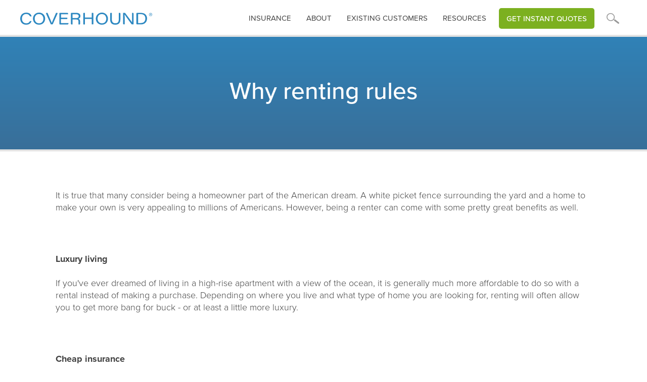

--- FILE ---
content_type: text/html
request_url: https://www.coverhound.com/press/why-renting-rules
body_size: 8899
content:
<!DOCTYPE html><!-- Last Published: Sat Dec 06 2025 00:45:13 GMT+0000 (Coordinated Universal Time) --><html data-wf-domain="www.coverhound.com" data-wf-page="65a96ee5a4da46b8c0d124d8" data-wf-site="5fb811e2d3b0e2c2b1d7b5da" data-wf-collection="65a96ee5a4da46b8c0d124a9" data-wf-item-slug="why-renting-rules"><head><meta charset="utf-8"/><title>CoverHound® | Press Releases | Why renting rules</title><meta content="Compare business or personal insurance quotes from trusted insurers and get the right coverage for your life." name="description"/><meta content="CoverHound® | Press Releases | Why renting rules" property="og:title"/><meta content="Compare business or personal insurance quotes from trusted insurers and get the right coverage for your life." property="og:description"/><meta content="CoverHound® | Press Releases | Why renting rules" property="twitter:title"/><meta content="Compare business or personal insurance quotes from trusted insurers and get the right coverage for your life." property="twitter:description"/><meta property="og:type" content="website"/><meta content="summary_large_image" name="twitter:card"/><meta content="width=device-width, initial-scale=1" name="viewport"/><link href="https://cdn.prod.website-files.com/5fb811e2d3b0e2c2b1d7b5da/css/coverhound.shared.8332310b1.css" rel="stylesheet" type="text/css"/><script src="https://use.typekit.net/zil5myj.js" type="text/javascript"></script><script type="text/javascript">try{Typekit.load();}catch(e){}</script><script type="text/javascript">!function(o,c){var n=c.documentElement,t=" w-mod-";n.className+=t+"js",("ontouchstart"in o||o.DocumentTouch&&c instanceof DocumentTouch)&&(n.className+=t+"touch")}(window,document);</script><link href="https://cdn.prod.website-files.com/5fb811e2d3b0e2c2b1d7b5da/5fea5835361e25eb29086f39_favicon-32x32.png" rel="shortcut icon" type="image/x-icon"/><link href="https://cdn.prod.website-files.com/5fb811e2d3b0e2c2b1d7b5da/60819509d32fec8eda29442a_CH_icon_blue_profile_256x256.png" rel="apple-touch-icon"/><script async="" src="https://www.googletagmanager.com/gtag/js?id=UA-13293418-1"></script><script type="text/javascript">window.dataLayer = window.dataLayer || [];function gtag(){dataLayer.push(arguments);}gtag('js', new Date());gtag('config', 'UA-13293418-1', {'anonymize_ip': false});</script><script src="https://www.google.com/recaptcha/api.js" type="text/javascript"></script><!-- Nocodelytics --><script async id="nocodelytics-snippet" type="text/javascript" src="https://tracker.nocodelytics.com/api/tracker/assets/nocodelytics.js"></script><!-- End Nocodelytics -->

<script type="text/javascript">   
window.heap=window.heap||[],heap.load=function(e,t){window.heap.appid=e,window.heap.config=t=t||{};var r=document.createElement("script");r.type="text/javascript",r.async=!0,r.src="https://cdn.heapanalytics.com/js/heap-"+e+".js";var a=document.getElementsByTagName("script")[0];a.parentNode.insertBefore(r,a);for(var n=function(e){return function(){heap.push([e].concat(Array.prototype.slice.call(arguments,0)))}},p=["addEventProperties","addUserProperties","clearEventProperties","identify","resetIdentity","removeEventProperty","setEventProperties","track","unsetEventProperty"],o=0;o<p.length;o++)heap[p[o]]=n(p[o])};   
heap.load("2031422255"); 
</script>

<!-- Hotjar Tracking Code for www.coverhound.com/get-started -->
<script>
    (function(h,o,t,j,a,r){
        h.hj=h.hj||function(){(h.hj.q=h.hj.q||[]).push(arguments)};
        h._hjSettings={hjid:624690,hjsv:6};
        a=o.getElementsByTagName('head')[0];
        r=o.createElement('script');r.async=1;
        r.src=t+h._hjSettings.hjid+j+h._hjSettings.hjsv;
        a.appendChild(r);
    })(window,document,'https://static.hotjar.com/c/hotjar-','.js?sv=');
</script>

<script src="https://cdnjs.cloudflare.com/ajax/libs/postscribe/2.0.6/postscribe.min.js"></script>

<script async src="https://www.googletagmanager.com/gtag/js?id=GTM-W5SVXRG"></script>
<script>
  window.dataLayer = window.dataLayer || [];
  function gtag(){dataLayer.push(arguments);}
  gtag('js', new Date());

  gtag('config', 'GTM-W5SVXRG');
</script>

<style>
  @media screen and (max-width: 991px) {
    .desktopnav { display:none !important; }
  }
  .w-dropdown-link.w--current, .w-nav-link.w--current {
   color:#c1e8fb !important; 
  }
  .arrowbullets ul, .greenarrowbullets ul, .redarrowbullets ul {
   padding-left: 0 !important; 
  }
  .arrowbullets li, .greenarrowbullets li, .redarrowbullets li {
   list-style: none !important; 
  }
</style></head><body><div class="section header interior short generic"><div class="hero"><div class="cpalertwrap"><div class="alertpopup"><div class="alertcopy">CyberPolicy is monitoring news of the coronavirus (COVID-19) outbreak and has activated a business continuity plan in response to the situation. We have implemented precautionary and preparedness measures to reduce exposure to the coronavirus and are prepared to maintain normal business operations.</div><div data-w-id="34bb0618-ba62-4c21-6566-f1113cb2f0b2" class="closex">X</div></div></div><div data-collapse="medium" data-animation="over-left" data-duration="400" data-doc-height="1" data-easing="ease" data-easing2="ease" role="banner" class="navbar w-nav"><nav role="navigation" class="mobilenav mobileheader w-nav-menu"><div class="closenavwrap"><a href="#" class="closewrap w-inline-block"><img src="https://cdn.prod.website-files.com/5fb811e2d3b0e2c2b1d7b5da/5fda73007476babe46511aa8_closeX.svg" loading="lazy" alt="" class="image-26"/></a></div><div data-delay="0" data-hover="false" class="mobiledropdown w-dropdown"><div class="dropdown-toggle w-dropdown-toggle"><div class="navarrow w-icon-dropdown-toggle"></div><div class="mobiletextaccordion">Business Insurance</div></div><nav class="dropdown-list w-dropdown-list"><a href="/business-insurance" class="headernavdroplink w-dropdown-link">Overview</a><a href="/business-owners-insurance/business-owners-insurance" class="headernavdroplink w-dropdown-link">Business Owners Policy</a><a href="/business-owners-insurance/general-liability" class="headernavdroplink w-dropdown-link">General Liability</a><a href="/business-owners-insurance/professional-liability-insurance" class="headernavdroplink w-dropdown-link">Professional Liability</a><a href="/business-owners-insurance/workers-compensation" class="headernavdroplink w-dropdown-link">Workers Compensation</a><a href="/business-owners-insurance/commercial-auto-insurance" class="headernavdroplink w-dropdown-link">Commercial Auto</a><a href="/business-owners-insurance/directors-and-officers-insurance" class="headernavdroplink w-dropdown-link">Directors and Officers</a><a href="/business-owners-insurance/cyber-insurance" class="headernavdroplink w-dropdown-link">Cyber</a><a href="/insurance-catalog" class="headernavdroplink w-dropdown-link">Other Coverages</a></nav></div><div data-delay="0" data-hover="false" class="mobiledropdown-copy w-dropdown"><div class="dropdown-toggle-copy w-dropdown-toggle"><div class="navarrow w-icon-dropdown-toggle"></div><div class="mobiletextaccordion">personal Insurance</div></div><nav class="dropdown-list w-dropdown-list"><a href="/personal-insurance" class="headernavdroplink w-dropdown-link">Overview</a><a href="/auto-insurance" class="headernavdroplink w-dropdown-link">Auto</a><a href="/homeowners-insurance" class="headernavdroplink w-dropdown-link">Homeowners</a><a href="/renters-insurance" class="headernavdroplink w-dropdown-link">Renters</a></nav></div><div data-delay="0" data-hover="false" class="mobiledropdown-copy w-dropdown"><div class="dropdown-toggle-copy w-dropdown-toggle"><div class="navarrow w-icon-dropdown-toggle"></div><div class="mobiletextaccordion">RESOURCES</div></div><nav class="dropdown-list w-dropdown-list"><a href="/insurance-learning-center" class="headernavdroplink w-dropdown-link">Learning Center</a><a href="/resources" class="headernavdroplink w-dropdown-link">Resources and Videos</a><a href="/faq" class="headernavdroplink w-dropdown-link">FAQs</a><a href="/carriers" class="headernavdroplink w-dropdown-link">Carriers</a><a href="https://insurance.coverhound.com/compare/insurance-guru/0" class="headernavdroplink w-dropdown-link">Insurance Checkup</a></nav></div><a href="/about" class="headernavlink border w-nav-link">About</a><a href="/existing-customers" class="headernavlink border w-nav-link">existing Customers</a><a href="https://insurance.coverhound.com/compare/get-started?line=commercial&amp;line=commercial" class="headernavlink border w-nav-link">Get instant quotes</a><form action="/search" class="navsearch mobile w-form"><input class="navsearchinput mobile w-input" maxlength="256" name="query" placeholder="Enter your search..." type="search" id="search" required=""/><input type="submit" class="navsearchbutton w-button" value="GO"/></form></nav><div class="container w-container"><div class="menu-button-2 w-nav-button"><div class="icon-2 w-icon-nav-menu"></div></div><a href="/" class="brand-2 w-nav-brand"><img src="https://cdn.prod.website-files.com/5fb811e2d3b0e2c2b1d7b5da/5fd7dee892f7500e12ae796b_CHLogo.svg" width="387" alt="" class="chlogo"/><img src="https://cdn.prod.website-files.com/5fb811e2d3b0e2c2b1d7b5da/5fd7dee892f7500e12ae796b_CHLogo.svg" width="150" alt="" class="cplogostacked"/></a><nav role="navigation" class="desktopnav w-nav-menu"><div class="closenavwrap"><a href="#" class="closemobilenav">X</a></div><div data-delay="0" data-hover="true" class="dropdown w-dropdown"><div class="dropdown-toggle w-dropdown-toggle"><a href="#" class="headertoplevellinks-2">insurance</a></div><nav class="dropdown-list-3 w-clearfix w-dropdown-list"><h3 class="navheader wide">What kind of insurance are you looking for?</h3><div class="navcolumn"><div class="navheading">Business</div><a href="/business-insurance" class="headernavdroplink-2 w-dropdown-link">Overview</a><a href="/business-owners-insurance/business-owners-insurance" class="headernavdroplink-2 w-dropdown-link">Business Owners Policy</a><a href="/business-owners-insurance/general-liability" class="headernavdroplink-2 w-dropdown-link">General Liability</a><a href="/business-owners-insurance/professional-liability-insurance" class="headernavdroplink-2 w-dropdown-link">Professional Liability</a><a href="/business-owners-insurance/workers-compensation" class="headernavdroplink-2 w-dropdown-link">Workers Compensation</a><a href="/business-owners-insurance/commercial-auto-insurance" class="headernavdroplink-2 w-dropdown-link">Commercial Auto</a><a href="/business-owners-insurance/directors-and-officers-insurance" class="headernavdroplink-2 w-dropdown-link">Directors &amp; Officers</a><a href="/business-owners-insurance/cyber-insurance" class="headernavdroplink-2 w-dropdown-link">Cyber</a><a href="/insurance-catalog" class="headernavdroplink-2 w-dropdown-link">Other Coverages</a></div><div class="navcolumn"><div class="navheading">personal</div><a href="/personal-insurance" class="headernavdroplink-2 w-dropdown-link">Overview</a><a href="/auto-insurance" class="headernavdroplink-2 w-dropdown-link">Auto</a><a href="/homeowners-insurance" class="headernavdroplink-2 w-dropdown-link">Homeowners</a><a href="/renters-insurance" class="headernavdroplink-2 w-dropdown-link">Renters</a></div></nav></div><div class="navtextlinks w-clearfix"><a href="/existing-customers" class="headertoplevellinks-2 nodropdown">Existing customers</a><a href="/about" class="headertoplevellinks-2 nodropdown">About</a></div><div data-delay="0" data-hover="true" class="dropdown w-dropdown"><div class="dropdown-toggle w-dropdown-toggle"><a href="#" class="headertoplevellinks-2">Resources</a></div><nav class="dropdown-list-3 resources w-clearfix w-dropdown-list"><h3 class="navheader wide">Explore our Resources</h3><div class="navcolumn"><a href="/insurance-learning-center" class="headernavdroplink-2 w-dropdown-link">Learning Center</a><a href="/resources" class="headernavdroplink-2 w-dropdown-link">Resources and Videos</a><a href="/faq" class="headernavdroplink-2 w-dropdown-link">FAQs</a><a href="/carriers" class="headernavdroplink-2 w-dropdown-link">Carriers</a><a href="https://insurance.coverhound.com/compare/insurance-guru/0" class="headernavdroplink-2 w-dropdown-link">Insurance Checkup</a></div></nav></div><a href="https://insurance.coverhound.com/business-insurance/business-info?line=commercial" class="headernavlink-4 quotebtn w-nav-link">Get Instant Quotes</a><div data-delay="0" data-hover="false" class="dropdown magnify w-dropdown"><div class="dropdown-toggle w-dropdown-toggle"><a href="#" class="headertoplevellinks-2 magnify"></a></div><nav class="dropdown-list-3 w-dropdown-list"><h3 class="navheader wide">What are you searching for?</h3><form action="/search" class="navsearch w-form"><input class="navsearchinput w-input" maxlength="256" name="query" placeholder="Enter your search..." type="search" id="search" required=""/><input type="submit" class="navsearchbutton w-button" value="GO"/></form></nav></div></nav></div></div></div><div class="hero-content interior fullwidth toppadd"><div><h1 class="h1interior center">Why renting rules</h1></div></div></div><div class="contentblock top"><div class="rich-text-block w-richtext"><p>It is true that many consider being a homeowner part of the American dream. A white picket fence surrounding the yard and a home to make your own is very appealing to millions of Americans. However, being a renter can come with some pretty great benefits as well.</p><p><br/><br/></p><p><strong>Luxury living</strong><br/><br/>If you&#x27;ve ever dreamed of living in a high-rise apartment with a view of the ocean, it is generally much more affordable to do so with a rental instead of making a purchase. Depending on where you live and what type of home you are looking for, renting will often allow you to get more bang for buck - or at least a little more luxury.</p><p><br/><br/></p><p><strong>Cheap insurance</strong><br/><br/>When you acquire a home, there are a lot more assets to cover in insurance. When you rent a home, however, you only need to cover the amount of your belongings. <a href="https://coverhound.com/renters-insurance" target="_blank">  Renters insurance </a> can help cover the cost of your belongings if they are damaged from fire or weather or are stolen. In addition, most policies will offer some protection in liability coverage that isn&#x27;t usually covered by a landlord if someone is injured at your home.</p><p><br/><br/></p><p><strong>Building perks</strong><br/><br/>If you rent an apartment in a large building, there might be some additional perks like a communal gym, attached restaurant or a doorman. Building gyms frequently offer competitive rates for membership - plus you won&#x27;t even have to go far to get in a workout. The added security of a doorman can also make you feel safer. Buildings that have some extra features can also be a great way to meet neighbors, socialize and hang out.</p><p><br/><br/></p><p><strong>Utilities</strong><br/><br/>Depending on your landlord, some utilities might be included in your monthly rent. For a lot of renters, this makes a big difference in affordability, but also can simplify living. Instead of making several monthly payments for rent, the water bill and electricity, renters with utilities included may only need to make one timely payment. This can lessen the risk of forgetting to make a payment on time and receiving penalties as a result.</p><p><br/><br/></p><p><strong>No yard maintenance</strong><br/><br/>In general, it is the responsibility of the landlord to maintain the upkeep of the lawn and any landscaping around the building. Homeowners, on the other hand, have to do their yard work themselves or hire someone to do it for them. Either way, it is less costly and time consuming to rent when it comes to yard maintenance.</p><p><br/><br/></p><p><strong>Fewer risks</strong><br/><br/>When you buy a home, there are a number of risks that are involved, including the responsibility of making mortgage payments. Mortgages are often the biggest expense for most homeowners, and falling behind could mean the loss of the property and ruined credit. Homeowners are often at the mercy of the housing market for mortgage rates and home equity. Renters don&#x27;t have to make the same kind of investment or down payment on a home, and therefore have less risk.</p><p><br/></p></div></div><div class="sectionfooter"><div class="footerwrap"><div class="mobilefooternav"><div data-w-id="9c49a16f-8034-e1c1-b56c-555cb47ee618" class="faqaccordian mobilelinks"><div data-w-id="9c49a16f-8034-e1c1-b56c-555cb47ee619" class="accordion-item-trigger"><h3 class="heading-6 mobilelinks"><strong class="faqquestion mobilelinks">Business</strong></h3><div class="minussymbol">-</div><div class="plussymbol">+</div></div><div class="accordion-item-content"><div class="footerlinks w-richtext"><ul role="list" class="w-list-unstyled"><li><a href="/business-insurance">Overview</a></li><li><a href="/business-owners-insurance/business-owners-insurance">Business Owners Policy</a></li><li><a href="/business-owners-insurance/general-liability">General Liability</a></li><li><a href="/business-owners-insurance/professional-liability-insurance">Personal Liability</a></li><li><a href="/business-owners-insurance/workers-compensation">Workers Compensation</a></li><li><a href="/business-owners-insurance/commercial-auto-insurance">Commercial Auto</a></li><li><a href="/business-owners-insurance/directors-and-officers-insurance">Directors and Officers</a></li><li><a href="/business-owners-insurance/cyber-insurance">Cyber</a></li><li><a href="/insurance-catalog">Other Coverages</a><br/></li></ul></div></div></div><div data-w-id="9c49a16f-8034-e1c1-b56c-555cb47ee63d" class="faqaccordian mobilelinks"><div data-w-id="9c49a16f-8034-e1c1-b56c-555cb47ee63e" class="accordion-item-trigger"><h3 class="heading-6 mobilelinks"><strong class="faqquestion mobilelinks">Personal</strong></h3><div class="minussymbol">-</div><div class="plussymbol">+</div></div><div class="accordion-item-content"><div class="footerlinks w-richtext"><ul role="list" class="w-list-unstyled"><li><a href="/personal-insurance">Overview</a></li><li><a href="/auto-insurance">Auto</a></li><li><a href="/homeowners-insurance">Homeowners</a></li><li><a href="/renters-insurance">Renters</a><br/></li></ul></div></div></div><div data-w-id="9c49a16f-8034-e1c1-b56c-555cb47ee659" class="faqaccordian mobilelinks"><div data-w-id="9c49a16f-8034-e1c1-b56c-555cb47ee65a" class="accordion-item-trigger"><h3 class="heading-6 mobilelinks"><strong class="faqquestion mobilelinks">Resources</strong></h3><div class="minussymbol">-</div><div class="plussymbol">+</div></div><div class="accordion-item-content"><div class="footerlinks w-richtext"><ul role="list" class="w-list-unstyled"><li><a href="/insurance-learning-center">Learning Center</a></li><li><a href="/faq">FAQ</a></li><li><a href="/carriers">Carriers</a></li><li><a href="https://insurance.coverhound.com/compare/insurance-guru/0">Insurance Checkup</a></li><li><a href="/existing-customers">Existing Customers</a><br/></li></ul></div></div></div><div data-w-id="9c49a16f-8034-e1c1-b56c-555cb47ee66f" class="faqaccordian mobilelinks"><div data-w-id="9c49a16f-8034-e1c1-b56c-555cb47ee670" class="accordion-item-trigger"><h3 class="heading-6 mobilelinks"><strong class="faqquestion mobilelinks">About</strong></h3><div class="minussymbol">-</div><div class="plussymbol">+</div></div><div class="accordion-item-content"><div class="footerlinks w-richtext"><ul role="list" class="w-list-unstyled"><li><a href="/about">Company</a></li><li><a href="/jobs">Jobs</a></li><li><a href="/partners">Partner with Us</a></li><li><a href="/contact">Contact Us</a><br/></li></ul></div></div></div></div><div class="footerwrapper"><div class="footerpagelinks"><div class="footerlinks _2ndcol w-richtext"><h4>business</h4><ul role="list" class="w-list-unstyled"><li><a href="/business-owners-insurance/business-owners-insurance" target="_blank">Business Owners Policy</a></li><li><a href="/business-owners-insurance/general-liability">General Liability</a></li><li><a href="/business-owners-insurance/professional-liability-insurance">Professional Liability</a></li><li><a href="/business-owners-insurance/workers-compensation">Workers Compensation</a></li><li><a href="/business-owners-insurance/commercial-auto-insurance">Commercial Auto</a></li><li><a href="/business-owners-insurance/directors-and-officers-insurance">Directors and Officers</a></li><li><a href="/business-owners-insurance/cyber-insurance">Cyber</a></li><li><a href="/insurance-catalog">Other Coverages</a><br/></li></ul></div><div class="footerlinks w-richtext"><h4>personal</h4><ul role="list" class="w-list-unstyled"><li><a href="/personal-insurance">Overview</a></li><li><a href="/auto-insurance">Auto</a></li><li><a href="/homeowners-insurance">Homeowners</a></li><li><a href="/renters-insurance">Renters</a><br/></li></ul></div><div class="footerlinks w-richtext"><h4>resources</h4><ul role="list" class="w-list-unstyled"><li><a href="/insurance-learning-center">Learning Center</a></li><li><a href="/faq">FAQ</a></li><li><a href="/carriers">Carriers</a></li><li><a href="https://insurance.coverhound.com/compare/insurance-guru/0">Insurance Checkup</a></li><li><a href="/existing-customers">Existing Customers</a></li><li><br/></li></ul></div><div href="" class="footerlinks last w-richtext"><h4>About</h4><ul role="list" class="w-list-unstyled"><li><a href="/about">Company</a></li><li><a href="/jobs">Jobs</a></li><li><a href="/partners">Partner with Us</a></li><li><a href="/contact">Contact Us</a>‍<br/></li></ul></div></div><div class="stateinsurancelinks"><div class="stateinsurance"><h4 class="allcapheader">EXPLORE INSURANCE COVERAGES IN YOUR STATE</h4><ul role="list" class="statelist w-clearfix w-list-unstyled"><li class="statelistitem"><a href="/state-insurance-overview/alabama" class="footerstatelink">AL</a></li><li class="statelistitem"><a href="/state-insurance-overview/alaska" class="footerstatelink">AK</a></li><li class="statelistitem"><a href="/state-insurance-overview/arizona" class="footerstatelink">az</a></li><li class="statelistitem"><a href="/state-insurance-overview/arkansas" class="footerstatelink">ar</a></li><li class="statelistitem"><a href="/state-insurance-overview/california" class="footerstatelink">ca</a></li><li class="statelistitem"><a href="/state-insurance-overview/colorado" class="footerstatelink">co</a></li><li class="statelistitem"><a href="/state-insurance-overview/connecticut" class="footerstatelink">ct</a></li><li class="statelistitem"><a href="/state-insurance-overview/washington-dc" class="footerstatelink">dc</a></li><li class="statelistitem"><a href="/state-insurance-overview/delaware" class="footerstatelink">de</a></li><li class="statelistitem"><a href="/state-insurance-overview/florida" class="footerstatelink">fl</a></li><li class="statelistitem"><a href="/state-insurance-overview/georgia" class="footerstatelink">ga</a></li><li class="statelistitem"><a href="/state-insurance-overview/hawaii" class="footerstatelink">hi</a></li><li class="statelistitem"><a href="/state-insurance-overview/idaho" class="footerstatelink">id</a></li><li class="statelistitem"><a href="/state-insurance-overview/illinois" class="footerstatelink">il</a></li><li class="statelistitem"><a href="/state-insurance-overview/indiana" class="footerstatelink">in</a></li><li class="statelistitem"><a href="/state-insurance-overview/iowa" class="footerstatelink">ia</a></li><li class="statelistitem"><a href="/state-insurance-overview/kansas" class="footerstatelink">ks</a></li><li class="statelistitem"><a href="/state-insurance-overview/kentucky" class="footerstatelink">ky</a></li><li class="statelistitem"><a href="/state-insurance-overview/louisiana" class="footerstatelink">la</a></li><li class="statelistitem"><a href="/state-insurance-overview/maine" class="footerstatelink">me</a></li><li class="statelistitem"><a href="/state-insurance-overview/maryland" class="footerstatelink">md</a></li><li class="statelistitem"><a href="/state-insurance-overview/massachusetts" class="footerstatelink">ma</a></li><li class="statelistitem"><a href="/state-insurance-overview/michigan" class="footerstatelink">mi</a></li><li class="statelistitem"><a href="/state-insurance-overview/minnesota" class="footerstatelink">mn</a></li><li class="statelistitem"><a href="/state-insurance-overview/mississippi" class="footerstatelink">ms</a></li><li class="statelistitem"><a href="/state-insurance-overview/missouri" class="footerstatelink">mo</a></li><li class="statelistitem"><a href="/state-insurance-overview/montana" class="footerstatelink">mt</a></li><li class="statelistitem"><a href="/state-insurance-overview/nebraska" class="footerstatelink">ne</a></li><li class="statelistitem"><a href="/state-insurance-overview/nevada" class="footerstatelink">nv</a></li><li class="statelistitem"><a href="/state-insurance-overview/new-hampshire" class="footerstatelink">nh</a></li><li class="statelistitem"><a href="/state-insurance-overview/new-jersey" class="footerstatelink">nj</a></li><li class="statelistitem"><a href="/state-insurance-overview/new-mexico" class="footerstatelink">nm</a></li><li class="statelistitem"><a href="/state-insurance-overview/new-york" class="footerstatelink">ny</a></li><li class="statelistitem"><a href="/state-insurance-overview/north-carolina" class="footerstatelink">nc</a></li><li class="statelistitem"><a href="/state-insurance-overview/north-dakota" class="footerstatelink">nd</a></li><li class="statelistitem"><a href="/state-insurance-overview/ohio" class="footerstatelink">oh</a></li><li class="statelistitem"><a href="/state-insurance-overview/oklahoma" class="footerstatelink">ok</a></li><li class="statelistitem"><a href="/state-insurance-overview/oregon" class="footerstatelink">or</a></li><li class="statelistitem"><a href="/state-insurance-overview/pennsylvania" class="footerstatelink">pa</a></li><li class="statelistitem"><a href="/state-insurance-overview/rhode-island" class="footerstatelink">ri</a></li><li class="statelistitem"><a href="/state-insurance-overview/south-carolina" class="footerstatelink">sc</a></li><li class="statelistitem"><a href="/state-insurance-overview/south-dakota" class="footerstatelink">sd</a></li><li class="statelistitem"><a href="/state-insurance-overview/tennessee" class="footerstatelink">tn</a></li><li class="statelistitem"><a href="/state-insurance-overview/texas" class="footerstatelink">tx</a></li><li class="statelistitem"><a href="/state-insurance-overview/utah" class="footerstatelink">ut</a></li><li class="statelistitem"><a href="/state-insurance-overview/vermont" class="footerstatelink">vt</a></li><li class="statelistitem"><a href="/state-insurance-overview/virginia" class="footerstatelink">va</a></li><li class="statelistitem"><a href="/state-insurance-overview/washington" class="footerstatelink">wa</a></li><li class="statelistitem"><a href="/state-insurance-overview/west-virginia" class="footerstatelink">wv</a></li><li class="statelistitem"><a href="/state-insurance-overview/wisconsin" class="footerstatelink">wi</a></li><li class="statelistitem"><a href="/state-insurance-overview/wyoming" class="footerstatelink">wy</a></li></ul></div></div><div class="stateinsurance-2 profesion"><h4 class="allcapheader">Small Business Insurance by industry</h4><ul role="list" class="statelist w-clearfix w-list-unstyled"><li class="statelistitem"><a href="/business-insurance-professions/photographers-insurance" class="profesionlink lowercase">Photographer</a></li><li class="statelistitem"><a href="/business-insurance-professions/personal-trainers-insurance" class="profesionlink lowercase">Personal Trainer</a></li><li class="statelistitem"><a href="/business-insurance-professions/handymen-insurance" class="profesionlink lowercase">Handyman</a></li><li class="statelistitem"><a href="/business-insurance-professions/accountants-and-cpas-insurance" class="profesionlink lowercase">Accountant</a></li><li class="statelistitem"><a href="/business-insurance-professions/home-inspectors-insurance" class="profesionlink lowercase">Home Inspector</a></li><li class="statelistitem"><a href="/business-insurance-professions/tax-preparers-insurance" class="profesionlink lowercase">Tax Preparer</a></li><li class="statelistitem"><a href="/business-insurance-professions/event-planners-insurance" class="profesionlink lowercase">Event Planner</a></li><li class="statelistitem"><a href="/business-insurance-professions/janitors-insurance" class="profesionlink lowercase">Janitorial</a></li><li class="statelistitem"><a href="/business-insurance-professions/business-consultants-insurance" class="profesionlink lowercase">Business Consultant</a></li><li class="statelistitem"><a href="/business-insurance-professions/real-estate-professionals-insurance" class="profesionlink lowercase">Real Estate Agent</a></li><li class="statelistitem"><a href="/insurance-profession" class="profesionlink lowercase noborder">Find Your Industry</a></li></ul></div></div><div class="footerlegal"><div class="footerwrapper2"><img src="https://cdn.prod.website-files.com/5fb811e2d3b0e2c2b1d7b5da/5fd7dee892f7500e12ae796b_CHLogo.svg" loading="lazy" alt="" class="image-27"/><div class="contactblock"><div class="phoneblock"><div class="simpletitle">Find the best policy</div><a href="tel:8662787881" class="phonelink">(866) 278-7881</a></div><div class="socialblock"><div class="simpletitle bottom">Stay Connected</div><a href="https://www.facebook.com/CoverHound" target="_blank" class="sociallink w-inline-block"><img src="https://cdn.prod.website-files.com/5fb811e2d3b0e2c2b1d7b5da/5fea50a89f53f3d0b17a8a30_facebookIcon.svg" loading="lazy" width="10" alt="" class="icon-social"/></a><a href="https://twitter.com/coverhound" target="_blank" class="sociallink w-inline-block"><img src="https://cdn.prod.website-files.com/5fb811e2d3b0e2c2b1d7b5da/5fea50a8f009754f8cf56178_twitterIcon.svg" loading="lazy" alt="" class="icon-social"/></a><a href="https://www.linkedin.com/company/coverhound-inc-/" target="_blank" class="sociallink w-inline-block"><img src="https://cdn.prod.website-files.com/5fb811e2d3b0e2c2b1d7b5da/5fea50a8f542896d433e2746_linkedinIcon.svg" loading="lazy" alt="" class="icon-social"/></a><a href="https://www.youtube.com/channel/UC9_3tukQmvKsIrr_ppP1gOg" target="_blank" class="sociallink w-inline-block"><img src="https://cdn.prod.website-files.com/5fb811e2d3b0e2c2b1d7b5da/5fea50a8256d342a29a7b8e9_youtubeIcon.svg" loading="lazy" alt="" class="icon-social"/></a></div></div><div class="privacylinkwrap w-clearfix"><a href="https://www.bbinsurance.com/legal-notices" class="privacylink">Legal Notices</a><a href="https://www.bbinsurance.com/privacy-statement/" class="privacylink">Privacy Policy</a><a href="https://www.bbinsurance.com/ccpa-privacy-notice" class="privacylink">CCPA</a><a href="/licenses" class="privacylink">Licenses</a><a href="/terms-and-conditions" class="privacylink">Terms and Conditions</a><a href="/trademarks" class="privacylink last">Trademarks</a></div></div><div class="copyrightwrap"><div class="w-embed w-script"><div class="text-block-9">
&copy; 2010 - <script>document.write(new Date().getFullYear())</script>  CoverHound LLC - All rights reserved.<br />
1001 Mark Ave Ste 201, Carpinteria, CA 93013<br />
CoverHound&copy; is a trademark of CoverHound LLC<br />
DBA: CoverHound Insurance Solutions - CA License <br />
No. 6005304
</div></div></div></div></div></div><div class="footercity"></div><script src="https://d3e54v103j8qbb.cloudfront.net/js/jquery-3.5.1.min.dc5e7f18c8.js?site=5fb811e2d3b0e2c2b1d7b5da" type="text/javascript" integrity="sha256-9/aliU8dGd2tb6OSsuzixeV4y/faTqgFtohetphbbj0=" crossorigin="anonymous"></script><script src="https://cdn.prod.website-files.com/5fb811e2d3b0e2c2b1d7b5da/js/coverhound.schunk.36b8fb49256177c8.js" type="text/javascript"></script><script src="https://cdn.prod.website-files.com/5fb811e2d3b0e2c2b1d7b5da/js/coverhound.schunk.a8f72c7a5a4074e0.js" type="text/javascript"></script><script src="https://cdn.prod.website-files.com/5fb811e2d3b0e2c2b1d7b5da/js/coverhound.36102b47.4d11aec73bc68c7f.js" type="text/javascript"></script><script type="text/javascript">
  $.ajaxSetup({ cache: true });
  $.when(
      /*
      Load URL polyfill first
      */
      $.getScript("https://cdn.jsdelivr.net/npm/url-polyfill@1.1.7/url-polyfill.min.js"),
    $.Deferred(function(deferred) {
      $(deferred.resolve);
    })
  ).done(function(){
    /*
    Append query params of current browser location to all links on page.
    Preserves origin when it exists. If no origin exists, uses origin of current
    browser location.
    */
    $(function() {
      $("a").each(function() {
        var elementHref, location, origin, pathAttribute, url;
        
        elementHref = $(this).attr("href");
        location = new URL(window.location.href.toString());
        origin = window.location.origin;
        /*
        Webflow doesn't put the collection path in collection links. It seems
        they are using JS triggers rather than just building proper hrefs. For
        collection nav buttons, the designer will set this specific attribute
        which we will use to build a proper href later.
        */
        pathAttribute = $(this).attr("cp_webflow_page_path");
        
        /*
        We sometimes use hash hrefs for accordions, e.g. on the faq page.
        */
        if (elementHref == "#") { return; }
        
        if (pathAttribute && pathAttribute.length > 0) {
          url = new URL(pathAttribute + elementHref, origin);
        } else {
          url = new URL(elementHref, origin);
        }
        
        location.searchParams.forEach(function(value, key) {
          /*
          We don't want to add the current navigation params to navigation
          links. This `_page` string was the best way I could find to check for
          that.
          */
          if (key.indexOf("_page") === -1) {
            url.searchParams.append(key, value);
          }
        });
        
        $(this).attr("href", url.toString());
      });
    });
  });
</script>

<!-- Trust Seals -->
<script type='text/javascript'>
document.onreadystatechange = function() {
  if (document.readyState === 'complete') {
    if (document.getElementById('mcafeeWrap')) {
      postscribe('#mcafeeWrap', '<script type="text/javascript"  src="https://cdn.ywxi.net/js/inline.js?w=60"><\/script>');
    }
    if (document.getElementById('norton_seal')) {
      postscribe('#norton_seal', '<script type="text/javascript" src="https://seal.websecurity.norton.com/getseal?host_name=coverhound.com&amp;size=XS&amp;use_flash=NO&amp;use_transparent=NO&amp;lang=en"><\/script>')
    }
  }
};
</script></body></html>

--- FILE ---
content_type: text/css
request_url: https://cdn.prod.website-files.com/5fb811e2d3b0e2c2b1d7b5da/css/coverhound.shared.8332310b1.css
body_size: 65926
content:
html {
  -webkit-text-size-adjust: 100%;
  -ms-text-size-adjust: 100%;
  font-family: sans-serif;
}

body {
  margin: 0;
}

article, aside, details, figcaption, figure, footer, header, hgroup, main, menu, nav, section, summary {
  display: block;
}

audio, canvas, progress, video {
  vertical-align: baseline;
  display: inline-block;
}

audio:not([controls]) {
  height: 0;
  display: none;
}

[hidden], template {
  display: none;
}

a {
  background-color: #0000;
}

a:active, a:hover {
  outline: 0;
}

abbr[title] {
  border-bottom: 1px dotted;
}

b, strong {
  font-weight: bold;
}

dfn {
  font-style: italic;
}

h1 {
  margin: .67em 0;
  font-size: 2em;
}

mark {
  color: #000;
  background: #ff0;
}

small {
  font-size: 80%;
}

sub, sup {
  vertical-align: baseline;
  font-size: 75%;
  line-height: 0;
  position: relative;
}

sup {
  top: -.5em;
}

sub {
  bottom: -.25em;
}

img {
  border: 0;
}

svg:not(:root) {
  overflow: hidden;
}

hr {
  box-sizing: content-box;
  height: 0;
}

pre {
  overflow: auto;
}

code, kbd, pre, samp {
  font-family: monospace;
  font-size: 1em;
}

button, input, optgroup, select, textarea {
  color: inherit;
  font: inherit;
  margin: 0;
}

button {
  overflow: visible;
}

button, select {
  text-transform: none;
}

button, html input[type="button"], input[type="reset"] {
  -webkit-appearance: button;
  cursor: pointer;
}

button[disabled], html input[disabled] {
  cursor: default;
}

button::-moz-focus-inner, input::-moz-focus-inner {
  border: 0;
  padding: 0;
}

input {
  line-height: normal;
}

input[type="checkbox"], input[type="radio"] {
  box-sizing: border-box;
  padding: 0;
}

input[type="number"]::-webkit-inner-spin-button, input[type="number"]::-webkit-outer-spin-button {
  height: auto;
}

input[type="search"] {
  -webkit-appearance: none;
}

input[type="search"]::-webkit-search-cancel-button, input[type="search"]::-webkit-search-decoration {
  -webkit-appearance: none;
}

legend {
  border: 0;
  padding: 0;
}

textarea {
  overflow: auto;
}

optgroup {
  font-weight: bold;
}

table {
  border-collapse: collapse;
  border-spacing: 0;
}

td, th {
  padding: 0;
}

@font-face {
  font-family: webflow-icons;
  src: url("[data-uri]") format("truetype");
  font-weight: normal;
  font-style: normal;
}

[class^="w-icon-"], [class*=" w-icon-"] {
  speak: none;
  font-variant: normal;
  text-transform: none;
  -webkit-font-smoothing: antialiased;
  -moz-osx-font-smoothing: grayscale;
  font-style: normal;
  font-weight: normal;
  line-height: 1;
  font-family: webflow-icons !important;
}

.w-icon-slider-right:before {
  content: "";
}

.w-icon-slider-left:before {
  content: "";
}

.w-icon-nav-menu:before {
  content: "";
}

.w-icon-arrow-down:before, .w-icon-dropdown-toggle:before {
  content: "";
}

.w-icon-file-upload-remove:before {
  content: "";
}

.w-icon-file-upload-icon:before {
  content: "";
}

* {
  box-sizing: border-box;
}

html {
  height: 100%;
}

body {
  color: #333;
  background-color: #fff;
  min-height: 100%;
  margin: 0;
  font-family: Arial, sans-serif;
  font-size: 14px;
  line-height: 20px;
}

img {
  vertical-align: middle;
  max-width: 100%;
  display: inline-block;
}

html.w-mod-touch * {
  background-attachment: scroll !important;
}

.w-block {
  display: block;
}

.w-inline-block {
  max-width: 100%;
  display: inline-block;
}

.w-clearfix:before, .w-clearfix:after {
  content: " ";
  grid-area: 1 / 1 / 2 / 2;
  display: table;
}

.w-clearfix:after {
  clear: both;
}

.w-hidden {
  display: none;
}

.w-button {
  color: #fff;
  line-height: inherit;
  cursor: pointer;
  background-color: #3898ec;
  border: 0;
  border-radius: 0;
  padding: 9px 15px;
  text-decoration: none;
  display: inline-block;
}

input.w-button {
  -webkit-appearance: button;
}

html[data-w-dynpage] [data-w-cloak] {
  color: #0000 !important;
}

.w-code-block {
  margin: unset;
}

pre.w-code-block code {
  all: inherit;
}

.w-optimization {
  display: contents;
}

.w-webflow-badge, .w-webflow-badge > img {
  box-sizing: unset;
  width: unset;
  height: unset;
  max-height: unset;
  max-width: unset;
  min-height: unset;
  min-width: unset;
  margin: unset;
  padding: unset;
  float: unset;
  clear: unset;
  border: unset;
  border-radius: unset;
  background: unset;
  background-image: unset;
  background-position: unset;
  background-size: unset;
  background-repeat: unset;
  background-origin: unset;
  background-clip: unset;
  background-attachment: unset;
  background-color: unset;
  box-shadow: unset;
  transform: unset;
  direction: unset;
  font-family: unset;
  font-weight: unset;
  color: unset;
  font-size: unset;
  line-height: unset;
  font-style: unset;
  font-variant: unset;
  text-align: unset;
  letter-spacing: unset;
  -webkit-text-decoration: unset;
  text-decoration: unset;
  text-indent: unset;
  text-transform: unset;
  list-style-type: unset;
  text-shadow: unset;
  vertical-align: unset;
  cursor: unset;
  white-space: unset;
  word-break: unset;
  word-spacing: unset;
  word-wrap: unset;
  transition: unset;
}

.w-webflow-badge {
  white-space: nowrap;
  cursor: pointer;
  box-shadow: 0 0 0 1px #0000001a, 0 1px 3px #0000001a;
  visibility: visible !important;
  opacity: 1 !important;
  z-index: 2147483647 !important;
  color: #aaadb0 !important;
  overflow: unset !important;
  background-color: #fff !important;
  border-radius: 3px !important;
  width: auto !important;
  height: auto !important;
  margin: 0 !important;
  padding: 6px !important;
  font-size: 12px !important;
  line-height: 14px !important;
  text-decoration: none !important;
  display: inline-block !important;
  position: fixed !important;
  inset: auto 12px 12px auto !important;
  transform: none !important;
}

.w-webflow-badge > img {
  position: unset;
  visibility: unset !important;
  opacity: 1 !important;
  vertical-align: middle !important;
  display: inline-block !important;
}

h1, h2, h3, h4, h5, h6 {
  margin-bottom: 10px;
  font-weight: bold;
}

h1 {
  margin-top: 20px;
  font-size: 38px;
  line-height: 44px;
}

h2 {
  margin-top: 20px;
  font-size: 32px;
  line-height: 36px;
}

h3 {
  margin-top: 20px;
  font-size: 24px;
  line-height: 30px;
}

h4 {
  margin-top: 10px;
  font-size: 18px;
  line-height: 24px;
}

h5 {
  margin-top: 10px;
  font-size: 14px;
  line-height: 20px;
}

h6 {
  margin-top: 10px;
  font-size: 12px;
  line-height: 18px;
}

p {
  margin-top: 0;
  margin-bottom: 10px;
}

blockquote {
  border-left: 5px solid #e2e2e2;
  margin: 0 0 10px;
  padding: 10px 20px;
  font-size: 18px;
  line-height: 22px;
}

figure {
  margin: 0 0 10px;
}

figcaption {
  text-align: center;
  margin-top: 5px;
}

ul, ol {
  margin-top: 0;
  margin-bottom: 10px;
  padding-left: 40px;
}

.w-list-unstyled {
  padding-left: 0;
  list-style: none;
}

.w-embed:before, .w-embed:after {
  content: " ";
  grid-area: 1 / 1 / 2 / 2;
  display: table;
}

.w-embed:after {
  clear: both;
}

.w-video {
  width: 100%;
  padding: 0;
  position: relative;
}

.w-video iframe, .w-video object, .w-video embed {
  border: none;
  width: 100%;
  height: 100%;
  position: absolute;
  top: 0;
  left: 0;
}

fieldset {
  border: 0;
  margin: 0;
  padding: 0;
}

button, [type="button"], [type="reset"] {
  cursor: pointer;
  -webkit-appearance: button;
  border: 0;
}

.w-form {
  margin: 0 0 15px;
}

.w-form-done {
  text-align: center;
  background-color: #ddd;
  padding: 20px;
  display: none;
}

.w-form-fail {
  background-color: #ffdede;
  margin-top: 10px;
  padding: 10px;
  display: none;
}

label {
  margin-bottom: 5px;
  font-weight: bold;
  display: block;
}

.w-input, .w-select {
  color: #333;
  vertical-align: middle;
  background-color: #fff;
  border: 1px solid #ccc;
  width: 100%;
  height: 38px;
  margin-bottom: 10px;
  padding: 8px 12px;
  font-size: 14px;
  line-height: 1.42857;
  display: block;
}

.w-input::placeholder, .w-select::placeholder {
  color: #999;
}

.w-input:focus, .w-select:focus {
  border-color: #3898ec;
  outline: 0;
}

.w-input[disabled], .w-select[disabled], .w-input[readonly], .w-select[readonly], fieldset[disabled] .w-input, fieldset[disabled] .w-select {
  cursor: not-allowed;
}

.w-input[disabled]:not(.w-input-disabled), .w-select[disabled]:not(.w-input-disabled), .w-input[readonly], .w-select[readonly], fieldset[disabled]:not(.w-input-disabled) .w-input, fieldset[disabled]:not(.w-input-disabled) .w-select {
  background-color: #eee;
}

textarea.w-input, textarea.w-select {
  height: auto;
}

.w-select {
  background-color: #f3f3f3;
}

.w-select[multiple] {
  height: auto;
}

.w-form-label {
  cursor: pointer;
  margin-bottom: 0;
  font-weight: normal;
  display: inline-block;
}

.w-radio {
  margin-bottom: 5px;
  padding-left: 20px;
  display: block;
}

.w-radio:before, .w-radio:after {
  content: " ";
  grid-area: 1 / 1 / 2 / 2;
  display: table;
}

.w-radio:after {
  clear: both;
}

.w-radio-input {
  float: left;
  margin: 3px 0 0 -20px;
  line-height: normal;
}

.w-file-upload {
  margin-bottom: 10px;
  display: block;
}

.w-file-upload-input {
  opacity: 0;
  z-index: -100;
  width: .1px;
  height: .1px;
  position: absolute;
  overflow: hidden;
}

.w-file-upload-default, .w-file-upload-uploading, .w-file-upload-success {
  color: #333;
  display: inline-block;
}

.w-file-upload-error {
  margin-top: 10px;
  display: block;
}

.w-file-upload-default.w-hidden, .w-file-upload-uploading.w-hidden, .w-file-upload-error.w-hidden, .w-file-upload-success.w-hidden {
  display: none;
}

.w-file-upload-uploading-btn {
  cursor: pointer;
  background-color: #fafafa;
  border: 1px solid #ccc;
  margin: 0;
  padding: 8px 12px;
  font-size: 14px;
  font-weight: normal;
  display: flex;
}

.w-file-upload-file {
  background-color: #fafafa;
  border: 1px solid #ccc;
  flex-grow: 1;
  justify-content: space-between;
  margin: 0;
  padding: 8px 9px 8px 11px;
  display: flex;
}

.w-file-upload-file-name {
  font-size: 14px;
  font-weight: normal;
  display: block;
}

.w-file-remove-link {
  cursor: pointer;
  width: auto;
  height: auto;
  margin-top: 3px;
  margin-left: 10px;
  padding: 3px;
  display: block;
}

.w-icon-file-upload-remove {
  margin: auto;
  font-size: 10px;
}

.w-file-upload-error-msg {
  color: #ea384c;
  padding: 2px 0;
  display: inline-block;
}

.w-file-upload-info {
  padding: 0 12px;
  line-height: 38px;
  display: inline-block;
}

.w-file-upload-label {
  cursor: pointer;
  background-color: #fafafa;
  border: 1px solid #ccc;
  margin: 0;
  padding: 8px 12px;
  font-size: 14px;
  font-weight: normal;
  display: inline-block;
}

.w-icon-file-upload-icon, .w-icon-file-upload-uploading {
  width: 20px;
  margin-right: 8px;
  display: inline-block;
}

.w-icon-file-upload-uploading {
  height: 20px;
}

.w-container {
  max-width: 940px;
  margin-left: auto;
  margin-right: auto;
}

.w-container:before, .w-container:after {
  content: " ";
  grid-area: 1 / 1 / 2 / 2;
  display: table;
}

.w-container:after {
  clear: both;
}

.w-container .w-row {
  margin-left: -10px;
  margin-right: -10px;
}

.w-row:before, .w-row:after {
  content: " ";
  grid-area: 1 / 1 / 2 / 2;
  display: table;
}

.w-row:after {
  clear: both;
}

.w-row .w-row {
  margin-left: 0;
  margin-right: 0;
}

.w-col {
  float: left;
  width: 100%;
  min-height: 1px;
  padding-left: 10px;
  padding-right: 10px;
  position: relative;
}

.w-col .w-col {
  padding-left: 0;
  padding-right: 0;
}

.w-col-1 {
  width: 8.33333%;
}

.w-col-2 {
  width: 16.6667%;
}

.w-col-3 {
  width: 25%;
}

.w-col-4 {
  width: 33.3333%;
}

.w-col-5 {
  width: 41.6667%;
}

.w-col-6 {
  width: 50%;
}

.w-col-7 {
  width: 58.3333%;
}

.w-col-8 {
  width: 66.6667%;
}

.w-col-9 {
  width: 75%;
}

.w-col-10 {
  width: 83.3333%;
}

.w-col-11 {
  width: 91.6667%;
}

.w-col-12 {
  width: 100%;
}

.w-hidden-main {
  display: none !important;
}

@media screen and (max-width: 991px) {
  .w-container {
    max-width: 728px;
  }

  .w-hidden-main {
    display: inherit !important;
  }

  .w-hidden-medium {
    display: none !important;
  }

  .w-col-medium-1 {
    width: 8.33333%;
  }

  .w-col-medium-2 {
    width: 16.6667%;
  }

  .w-col-medium-3 {
    width: 25%;
  }

  .w-col-medium-4 {
    width: 33.3333%;
  }

  .w-col-medium-5 {
    width: 41.6667%;
  }

  .w-col-medium-6 {
    width: 50%;
  }

  .w-col-medium-7 {
    width: 58.3333%;
  }

  .w-col-medium-8 {
    width: 66.6667%;
  }

  .w-col-medium-9 {
    width: 75%;
  }

  .w-col-medium-10 {
    width: 83.3333%;
  }

  .w-col-medium-11 {
    width: 91.6667%;
  }

  .w-col-medium-12 {
    width: 100%;
  }

  .w-col-stack {
    width: 100%;
    left: auto;
    right: auto;
  }
}

@media screen and (max-width: 767px) {
  .w-hidden-main, .w-hidden-medium {
    display: inherit !important;
  }

  .w-hidden-small {
    display: none !important;
  }

  .w-row, .w-container .w-row {
    margin-left: 0;
    margin-right: 0;
  }

  .w-col {
    width: 100%;
    left: auto;
    right: auto;
  }

  .w-col-small-1 {
    width: 8.33333%;
  }

  .w-col-small-2 {
    width: 16.6667%;
  }

  .w-col-small-3 {
    width: 25%;
  }

  .w-col-small-4 {
    width: 33.3333%;
  }

  .w-col-small-5 {
    width: 41.6667%;
  }

  .w-col-small-6 {
    width: 50%;
  }

  .w-col-small-7 {
    width: 58.3333%;
  }

  .w-col-small-8 {
    width: 66.6667%;
  }

  .w-col-small-9 {
    width: 75%;
  }

  .w-col-small-10 {
    width: 83.3333%;
  }

  .w-col-small-11 {
    width: 91.6667%;
  }

  .w-col-small-12 {
    width: 100%;
  }
}

@media screen and (max-width: 479px) {
  .w-container {
    max-width: none;
  }

  .w-hidden-main, .w-hidden-medium, .w-hidden-small {
    display: inherit !important;
  }

  .w-hidden-tiny {
    display: none !important;
  }

  .w-col {
    width: 100%;
  }

  .w-col-tiny-1 {
    width: 8.33333%;
  }

  .w-col-tiny-2 {
    width: 16.6667%;
  }

  .w-col-tiny-3 {
    width: 25%;
  }

  .w-col-tiny-4 {
    width: 33.3333%;
  }

  .w-col-tiny-5 {
    width: 41.6667%;
  }

  .w-col-tiny-6 {
    width: 50%;
  }

  .w-col-tiny-7 {
    width: 58.3333%;
  }

  .w-col-tiny-8 {
    width: 66.6667%;
  }

  .w-col-tiny-9 {
    width: 75%;
  }

  .w-col-tiny-10 {
    width: 83.3333%;
  }

  .w-col-tiny-11 {
    width: 91.6667%;
  }

  .w-col-tiny-12 {
    width: 100%;
  }
}

.w-widget {
  position: relative;
}

.w-widget-map {
  width: 100%;
  height: 400px;
}

.w-widget-map label {
  width: auto;
  display: inline;
}

.w-widget-map img {
  max-width: inherit;
}

.w-widget-map .gm-style-iw {
  text-align: center;
}

.w-widget-map .gm-style-iw > button {
  display: none !important;
}

.w-widget-twitter {
  overflow: hidden;
}

.w-widget-twitter-count-shim {
  vertical-align: top;
  text-align: center;
  background: #fff;
  border: 1px solid #758696;
  border-radius: 3px;
  width: 28px;
  height: 20px;
  display: inline-block;
  position: relative;
}

.w-widget-twitter-count-shim * {
  pointer-events: none;
  -webkit-user-select: none;
  user-select: none;
}

.w-widget-twitter-count-shim .w-widget-twitter-count-inner {
  text-align: center;
  color: #999;
  font-family: serif;
  font-size: 15px;
  line-height: 12px;
  position: relative;
}

.w-widget-twitter-count-shim .w-widget-twitter-count-clear {
  display: block;
  position: relative;
}

.w-widget-twitter-count-shim.w--large {
  width: 36px;
  height: 28px;
}

.w-widget-twitter-count-shim.w--large .w-widget-twitter-count-inner {
  font-size: 18px;
  line-height: 18px;
}

.w-widget-twitter-count-shim:not(.w--vertical) {
  margin-left: 5px;
  margin-right: 8px;
}

.w-widget-twitter-count-shim:not(.w--vertical).w--large {
  margin-left: 6px;
}

.w-widget-twitter-count-shim:not(.w--vertical):before, .w-widget-twitter-count-shim:not(.w--vertical):after {
  content: " ";
  pointer-events: none;
  border: solid #0000;
  width: 0;
  height: 0;
  position: absolute;
  top: 50%;
  left: 0;
}

.w-widget-twitter-count-shim:not(.w--vertical):before {
  border-width: 4px;
  border-color: #75869600 #5d6c7b #75869600 #75869600;
  margin-top: -4px;
  margin-left: -9px;
}

.w-widget-twitter-count-shim:not(.w--vertical).w--large:before {
  border-width: 5px;
  margin-top: -5px;
  margin-left: -10px;
}

.w-widget-twitter-count-shim:not(.w--vertical):after {
  border-width: 4px;
  border-color: #fff0 #fff #fff0 #fff0;
  margin-top: -4px;
  margin-left: -8px;
}

.w-widget-twitter-count-shim:not(.w--vertical).w--large:after {
  border-width: 5px;
  margin-top: -5px;
  margin-left: -9px;
}

.w-widget-twitter-count-shim.w--vertical {
  width: 61px;
  height: 33px;
  margin-bottom: 8px;
}

.w-widget-twitter-count-shim.w--vertical:before, .w-widget-twitter-count-shim.w--vertical:after {
  content: " ";
  pointer-events: none;
  border: solid #0000;
  width: 0;
  height: 0;
  position: absolute;
  top: 100%;
  left: 50%;
}

.w-widget-twitter-count-shim.w--vertical:before {
  border-width: 5px;
  border-color: #5d6c7b #75869600 #75869600;
  margin-left: -5px;
}

.w-widget-twitter-count-shim.w--vertical:after {
  border-width: 4px;
  border-color: #fff #fff0 #fff0;
  margin-left: -4px;
}

.w-widget-twitter-count-shim.w--vertical .w-widget-twitter-count-inner {
  font-size: 18px;
  line-height: 22px;
}

.w-widget-twitter-count-shim.w--vertical.w--large {
  width: 76px;
}

.w-background-video {
  color: #fff;
  height: 500px;
  position: relative;
  overflow: hidden;
}

.w-background-video > video {
  object-fit: cover;
  z-index: -100;
  background-position: 50%;
  background-size: cover;
  width: 100%;
  height: 100%;
  margin: auto;
  position: absolute;
  inset: -100%;
}

.w-background-video > video::-webkit-media-controls-start-playback-button {
  -webkit-appearance: none;
  display: none !important;
}

.w-background-video--control {
  background-color: #0000;
  padding: 0;
  position: absolute;
  bottom: 1em;
  right: 1em;
}

.w-background-video--control > [hidden] {
  display: none !important;
}

.w-slider {
  text-align: center;
  clear: both;
  -webkit-tap-highlight-color: #0000;
  tap-highlight-color: #0000;
  background: #ddd;
  height: 300px;
  position: relative;
}

.w-slider-mask {
  z-index: 1;
  white-space: nowrap;
  height: 100%;
  display: block;
  position: relative;
  left: 0;
  right: 0;
  overflow: hidden;
}

.w-slide {
  vertical-align: top;
  white-space: normal;
  text-align: left;
  width: 100%;
  height: 100%;
  display: inline-block;
  position: relative;
}

.w-slider-nav {
  z-index: 2;
  text-align: center;
  -webkit-tap-highlight-color: #0000;
  tap-highlight-color: #0000;
  height: 40px;
  margin: auto;
  padding-top: 10px;
  position: absolute;
  inset: auto 0 0;
}

.w-slider-nav.w-round > div {
  border-radius: 100%;
}

.w-slider-nav.w-num > div {
  font-size: inherit;
  line-height: inherit;
  width: auto;
  height: auto;
  padding: .2em .5em;
}

.w-slider-nav.w-shadow > div {
  box-shadow: 0 0 3px #3336;
}

.w-slider-nav-invert {
  color: #fff;
}

.w-slider-nav-invert > div {
  background-color: #2226;
}

.w-slider-nav-invert > div.w-active {
  background-color: #222;
}

.w-slider-dot {
  cursor: pointer;
  background-color: #fff6;
  width: 1em;
  height: 1em;
  margin: 0 3px .5em;
  transition: background-color .1s, color .1s;
  display: inline-block;
  position: relative;
}

.w-slider-dot.w-active {
  background-color: #fff;
}

.w-slider-dot:focus {
  outline: none;
  box-shadow: 0 0 0 2px #fff;
}

.w-slider-dot:focus.w-active {
  box-shadow: none;
}

.w-slider-arrow-left, .w-slider-arrow-right {
  cursor: pointer;
  color: #fff;
  -webkit-tap-highlight-color: #0000;
  tap-highlight-color: #0000;
  -webkit-user-select: none;
  user-select: none;
  width: 80px;
  margin: auto;
  font-size: 40px;
  position: absolute;
  inset: 0;
  overflow: hidden;
}

.w-slider-arrow-left [class^="w-icon-"], .w-slider-arrow-right [class^="w-icon-"], .w-slider-arrow-left [class*=" w-icon-"], .w-slider-arrow-right [class*=" w-icon-"] {
  position: absolute;
}

.w-slider-arrow-left:focus, .w-slider-arrow-right:focus {
  outline: 0;
}

.w-slider-arrow-left {
  z-index: 3;
  right: auto;
}

.w-slider-arrow-right {
  z-index: 4;
  left: auto;
}

.w-icon-slider-left, .w-icon-slider-right {
  width: 1em;
  height: 1em;
  margin: auto;
  inset: 0;
}

.w-slider-aria-label {
  clip: rect(0 0 0 0);
  border: 0;
  width: 1px;
  height: 1px;
  margin: -1px;
  padding: 0;
  position: absolute;
  overflow: hidden;
}

.w-slider-force-show {
  display: block !important;
}

.w-dropdown {
  text-align: left;
  z-index: 900;
  margin-left: auto;
  margin-right: auto;
  display: inline-block;
  position: relative;
}

.w-dropdown-btn, .w-dropdown-toggle, .w-dropdown-link {
  vertical-align: top;
  color: #222;
  text-align: left;
  white-space: nowrap;
  margin-left: auto;
  margin-right: auto;
  padding: 20px;
  text-decoration: none;
  position: relative;
}

.w-dropdown-toggle {
  -webkit-user-select: none;
  user-select: none;
  cursor: pointer;
  padding-right: 40px;
  display: inline-block;
}

.w-dropdown-toggle:focus {
  outline: 0;
}

.w-icon-dropdown-toggle {
  width: 1em;
  height: 1em;
  margin: auto 20px auto auto;
  position: absolute;
  top: 0;
  bottom: 0;
  right: 0;
}

.w-dropdown-list {
  background: #ddd;
  min-width: 100%;
  display: none;
  position: absolute;
}

.w-dropdown-list.w--open {
  display: block;
}

.w-dropdown-link {
  color: #222;
  padding: 10px 20px;
  display: block;
}

.w-dropdown-link.w--current {
  color: #0082f3;
}

.w-dropdown-link:focus {
  outline: 0;
}

@media screen and (max-width: 767px) {
  .w-nav-brand {
    padding-left: 10px;
  }
}

.w-lightbox-backdrop {
  cursor: auto;
  letter-spacing: normal;
  text-indent: 0;
  text-shadow: none;
  text-transform: none;
  visibility: visible;
  white-space: normal;
  word-break: normal;
  word-spacing: normal;
  word-wrap: normal;
  color: #fff;
  text-align: center;
  z-index: 2000;
  opacity: 0;
  -webkit-user-select: none;
  -moz-user-select: none;
  -webkit-tap-highlight-color: transparent;
  background: #000000e6;
  outline: 0;
  font-family: Helvetica Neue, Helvetica, Ubuntu, Segoe UI, Verdana, sans-serif;
  font-size: 17px;
  font-style: normal;
  font-weight: 300;
  line-height: 1.2;
  list-style: disc;
  position: fixed;
  inset: 0;
  -webkit-transform: translate(0);
}

.w-lightbox-backdrop, .w-lightbox-container {
  -webkit-overflow-scrolling: touch;
  height: 100%;
  overflow: auto;
}

.w-lightbox-content {
  height: 100vh;
  position: relative;
  overflow: hidden;
}

.w-lightbox-view {
  opacity: 0;
  width: 100vw;
  height: 100vh;
  position: absolute;
}

.w-lightbox-view:before {
  content: "";
  height: 100vh;
}

.w-lightbox-group, .w-lightbox-group .w-lightbox-view, .w-lightbox-group .w-lightbox-view:before {
  height: 86vh;
}

.w-lightbox-frame, .w-lightbox-view:before {
  vertical-align: middle;
  display: inline-block;
}

.w-lightbox-figure {
  margin: 0;
  position: relative;
}

.w-lightbox-group .w-lightbox-figure {
  cursor: pointer;
}

.w-lightbox-img {
  width: auto;
  max-width: none;
  height: auto;
}

.w-lightbox-image {
  float: none;
  max-width: 100vw;
  max-height: 100vh;
  display: block;
}

.w-lightbox-group .w-lightbox-image {
  max-height: 86vh;
}

.w-lightbox-caption {
  text-align: left;
  text-overflow: ellipsis;
  white-space: nowrap;
  background: #0006;
  padding: .5em 1em;
  position: absolute;
  bottom: 0;
  left: 0;
  right: 0;
  overflow: hidden;
}

.w-lightbox-embed {
  width: 100%;
  height: 100%;
  position: absolute;
  inset: 0;
}

.w-lightbox-control {
  cursor: pointer;
  background-position: center;
  background-repeat: no-repeat;
  background-size: 24px;
  width: 4em;
  transition: all .3s;
  position: absolute;
  top: 0;
}

.w-lightbox-left {
  background-image: url("[data-uri]");
  display: none;
  bottom: 0;
  left: 0;
}

.w-lightbox-right {
  background-image: url("[data-uri]");
  display: none;
  bottom: 0;
  right: 0;
}

.w-lightbox-close {
  background-image: url("[data-uri]");
  background-size: 18px;
  height: 2.6em;
  right: 0;
}

.w-lightbox-strip {
  white-space: nowrap;
  padding: 0 1vh;
  line-height: 0;
  position: absolute;
  bottom: 0;
  left: 0;
  right: 0;
  overflow: auto hidden;
}

.w-lightbox-item {
  box-sizing: content-box;
  cursor: pointer;
  width: 10vh;
  padding: 2vh 1vh;
  display: inline-block;
  -webkit-transform: translate3d(0, 0, 0);
}

.w-lightbox-active {
  opacity: .3;
}

.w-lightbox-thumbnail {
  background: #222;
  height: 10vh;
  position: relative;
  overflow: hidden;
}

.w-lightbox-thumbnail-image {
  position: absolute;
  top: 0;
  left: 0;
}

.w-lightbox-thumbnail .w-lightbox-tall {
  width: 100%;
  top: 50%;
  transform: translate(0, -50%);
}

.w-lightbox-thumbnail .w-lightbox-wide {
  height: 100%;
  left: 50%;
  transform: translate(-50%);
}

.w-lightbox-spinner {
  box-sizing: border-box;
  border: 5px solid #0006;
  border-radius: 50%;
  width: 40px;
  height: 40px;
  margin-top: -20px;
  margin-left: -20px;
  animation: .8s linear infinite spin;
  position: absolute;
  top: 50%;
  left: 50%;
}

.w-lightbox-spinner:after {
  content: "";
  border: 3px solid #0000;
  border-bottom-color: #fff;
  border-radius: 50%;
  position: absolute;
  inset: -4px;
}

.w-lightbox-hide {
  display: none;
}

.w-lightbox-noscroll {
  overflow: hidden;
}

@media (min-width: 768px) {
  .w-lightbox-content {
    height: 96vh;
    margin-top: 2vh;
  }

  .w-lightbox-view, .w-lightbox-view:before {
    height: 96vh;
  }

  .w-lightbox-group, .w-lightbox-group .w-lightbox-view, .w-lightbox-group .w-lightbox-view:before {
    height: 84vh;
  }

  .w-lightbox-image {
    max-width: 96vw;
    max-height: 96vh;
  }

  .w-lightbox-group .w-lightbox-image {
    max-width: 82.3vw;
    max-height: 84vh;
  }

  .w-lightbox-left, .w-lightbox-right {
    opacity: .5;
    display: block;
  }

  .w-lightbox-close {
    opacity: .8;
  }

  .w-lightbox-control:hover {
    opacity: 1;
  }
}

.w-lightbox-inactive, .w-lightbox-inactive:hover {
  opacity: 0;
}

.w-richtext:before, .w-richtext:after {
  content: " ";
  grid-area: 1 / 1 / 2 / 2;
  display: table;
}

.w-richtext:after {
  clear: both;
}

.w-richtext[contenteditable="true"]:before, .w-richtext[contenteditable="true"]:after {
  white-space: initial;
}

.w-richtext ol, .w-richtext ul {
  overflow: hidden;
}

.w-richtext .w-richtext-figure-selected.w-richtext-figure-type-video div:after, .w-richtext .w-richtext-figure-selected[data-rt-type="video"] div:after, .w-richtext .w-richtext-figure-selected.w-richtext-figure-type-image div, .w-richtext .w-richtext-figure-selected[data-rt-type="image"] div {
  outline: 2px solid #2895f7;
}

.w-richtext figure.w-richtext-figure-type-video > div:after, .w-richtext figure[data-rt-type="video"] > div:after {
  content: "";
  display: none;
  position: absolute;
  inset: 0;
}

.w-richtext figure {
  max-width: 60%;
  position: relative;
}

.w-richtext figure > div:before {
  cursor: default !important;
}

.w-richtext figure img {
  width: 100%;
}

.w-richtext figure figcaption.w-richtext-figcaption-placeholder {
  opacity: .6;
}

.w-richtext figure div {
  color: #0000;
  font-size: 0;
}

.w-richtext figure.w-richtext-figure-type-image, .w-richtext figure[data-rt-type="image"] {
  display: table;
}

.w-richtext figure.w-richtext-figure-type-image > div, .w-richtext figure[data-rt-type="image"] > div {
  display: inline-block;
}

.w-richtext figure.w-richtext-figure-type-image > figcaption, .w-richtext figure[data-rt-type="image"] > figcaption {
  caption-side: bottom;
  display: table-caption;
}

.w-richtext figure.w-richtext-figure-type-video, .w-richtext figure[data-rt-type="video"] {
  width: 60%;
  height: 0;
}

.w-richtext figure.w-richtext-figure-type-video iframe, .w-richtext figure[data-rt-type="video"] iframe {
  width: 100%;
  height: 100%;
  position: absolute;
  top: 0;
  left: 0;
}

.w-richtext figure.w-richtext-figure-type-video > div, .w-richtext figure[data-rt-type="video"] > div {
  width: 100%;
}

.w-richtext figure.w-richtext-align-center {
  clear: both;
  margin-left: auto;
  margin-right: auto;
}

.w-richtext figure.w-richtext-align-center.w-richtext-figure-type-image > div, .w-richtext figure.w-richtext-align-center[data-rt-type="image"] > div {
  max-width: 100%;
}

.w-richtext figure.w-richtext-align-normal {
  clear: both;
}

.w-richtext figure.w-richtext-align-fullwidth {
  text-align: center;
  clear: both;
  width: 100%;
  max-width: 100%;
  margin-left: auto;
  margin-right: auto;
  display: block;
}

.w-richtext figure.w-richtext-align-fullwidth > div {
  padding-bottom: inherit;
  display: inline-block;
}

.w-richtext figure.w-richtext-align-fullwidth > figcaption {
  display: block;
}

.w-richtext figure.w-richtext-align-floatleft {
  float: left;
  clear: none;
  margin-right: 15px;
}

.w-richtext figure.w-richtext-align-floatright {
  float: right;
  clear: none;
  margin-left: 15px;
}

.w-nav {
  z-index: 1000;
  background: #ddd;
  position: relative;
}

.w-nav:before, .w-nav:after {
  content: " ";
  grid-area: 1 / 1 / 2 / 2;
  display: table;
}

.w-nav:after {
  clear: both;
}

.w-nav-brand {
  float: left;
  color: #333;
  text-decoration: none;
  position: relative;
}

.w-nav-link {
  vertical-align: top;
  color: #222;
  text-align: left;
  margin-left: auto;
  margin-right: auto;
  padding: 20px;
  text-decoration: none;
  display: inline-block;
  position: relative;
}

.w-nav-link.w--current {
  color: #0082f3;
}

.w-nav-menu {
  float: right;
  position: relative;
}

[data-nav-menu-open] {
  text-align: center;
  background: #c8c8c8;
  min-width: 200px;
  position: absolute;
  top: 100%;
  left: 0;
  right: 0;
  overflow: visible;
  display: block !important;
}

.w--nav-link-open {
  display: block;
  position: relative;
}

.w-nav-overlay {
  width: 100%;
  display: none;
  position: absolute;
  top: 100%;
  left: 0;
  right: 0;
  overflow: hidden;
}

.w-nav-overlay [data-nav-menu-open] {
  top: 0;
}

.w-nav[data-animation="over-left"] .w-nav-overlay {
  width: auto;
}

.w-nav[data-animation="over-left"] .w-nav-overlay, .w-nav[data-animation="over-left"] [data-nav-menu-open] {
  z-index: 1;
  top: 0;
  right: auto;
}

.w-nav[data-animation="over-right"] .w-nav-overlay {
  width: auto;
}

.w-nav[data-animation="over-right"] .w-nav-overlay, .w-nav[data-animation="over-right"] [data-nav-menu-open] {
  z-index: 1;
  top: 0;
  left: auto;
}

.w-nav-button {
  float: right;
  cursor: pointer;
  -webkit-tap-highlight-color: #0000;
  tap-highlight-color: #0000;
  -webkit-user-select: none;
  user-select: none;
  padding: 18px;
  font-size: 24px;
  display: none;
  position: relative;
}

.w-nav-button:focus {
  outline: 0;
}

.w-nav-button.w--open {
  color: #fff;
  background-color: #c8c8c8;
}

.w-nav[data-collapse="all"] .w-nav-menu {
  display: none;
}

.w-nav[data-collapse="all"] .w-nav-button, .w--nav-dropdown-open, .w--nav-dropdown-toggle-open {
  display: block;
}

.w--nav-dropdown-list-open {
  position: static;
}

@media screen and (max-width: 991px) {
  .w-nav[data-collapse="medium"] .w-nav-menu {
    display: none;
  }

  .w-nav[data-collapse="medium"] .w-nav-button {
    display: block;
  }
}

@media screen and (max-width: 767px) {
  .w-nav[data-collapse="small"] .w-nav-menu {
    display: none;
  }

  .w-nav[data-collapse="small"] .w-nav-button {
    display: block;
  }

  .w-nav-brand {
    padding-left: 10px;
  }
}

@media screen and (max-width: 479px) {
  .w-nav[data-collapse="tiny"] .w-nav-menu {
    display: none;
  }

  .w-nav[data-collapse="tiny"] .w-nav-button {
    display: block;
  }
}

.w-tabs {
  position: relative;
}

.w-tabs:before, .w-tabs:after {
  content: " ";
  grid-area: 1 / 1 / 2 / 2;
  display: table;
}

.w-tabs:after {
  clear: both;
}

.w-tab-menu {
  position: relative;
}

.w-tab-link {
  vertical-align: top;
  text-align: left;
  cursor: pointer;
  color: #222;
  background-color: #ddd;
  padding: 9px 30px;
  text-decoration: none;
  display: inline-block;
  position: relative;
}

.w-tab-link.w--current {
  background-color: #c8c8c8;
}

.w-tab-link:focus {
  outline: 0;
}

.w-tab-content {
  display: block;
  position: relative;
  overflow: hidden;
}

.w-tab-pane {
  display: none;
  position: relative;
}

.w--tab-active {
  display: block;
}

@media screen and (max-width: 479px) {
  .w-tab-link {
    display: block;
  }
}

.w-ix-emptyfix:after {
  content: "";
}

@keyframes spin {
  0% {
    transform: rotate(0);
  }

  100% {
    transform: rotate(360deg);
  }
}

.w-dyn-empty {
  background-color: #ddd;
  padding: 10px;
}

.w-dyn-hide, .w-dyn-bind-empty, .w-condition-invisible {
  display: none !important;
}

.wf-layout-layout {
  display: grid;
}

:root {
  --white: white;
  --black: black;
  --_variable-collection---navy-blue: #002855;
  --_variable-collection---light-gray: #f1f1f1;
  --_variable-collection---celtic-blue: #06c;
  --_variable-collection---accent-green: #5faf4a;
  --_variable-collection---bright-blue: #6ac6ff;
  --_variable-collection---logo-red-alerts: #ba2031;
  --_variable-collection---dark-green: #014421;
  --_variable-collection---white: #fff;
}

.w-layout-grid {
  grid-row-gap: 16px;
  grid-column-gap: 16px;
  grid-template-rows: auto auto;
  grid-template-columns: 1fr 1fr;
  grid-auto-columns: 1fr;
  display: grid;
}

.w-pagination-wrapper {
  flex-wrap: wrap;
  justify-content: center;
  display: flex;
}

.w-pagination-previous {
  color: #333;
  background-color: #fafafa;
  border: 1px solid #ccc;
  border-radius: 2px;
  margin-left: 10px;
  margin-right: 10px;
  padding: 9px 20px;
  font-size: 14px;
  display: block;
}

.w-pagination-previous-icon {
  margin-right: 4px;
}

.w-pagination-next {
  color: #333;
  background-color: #fafafa;
  border: 1px solid #ccc;
  border-radius: 2px;
  margin-left: 10px;
  margin-right: 10px;
  padding: 9px 20px;
  font-size: 14px;
  display: block;
}

.w-pagination-next-icon {
  margin-left: 4px;
}

.w-form-formradioinput--inputType-custom {
  border: 1px solid #ccc;
  border-radius: 50%;
  width: 12px;
  height: 12px;
}

.w-form-formradioinput--inputType-custom.w--redirected-focus {
  box-shadow: 0 0 3px 1px #3898ec;
}

.w-form-formradioinput--inputType-custom.w--redirected-checked {
  border-width: 4px;
  border-color: #3898ec;
}

.w-form-formrecaptcha {
  margin-bottom: 8px;
}

.w-checkbox {
  margin-bottom: 5px;
  padding-left: 20px;
  display: block;
}

.w-checkbox:before {
  content: " ";
  grid-area: 1 / 1 / 2 / 2;
  display: table;
}

.w-checkbox:after {
  content: " ";
  clear: both;
  grid-area: 1 / 1 / 2 / 2;
  display: table;
}

.w-checkbox-input {
  float: left;
  margin: 4px 0 0 -20px;
  line-height: normal;
}

.w-checkbox-input--inputType-custom {
  border: 1px solid #ccc;
  border-radius: 2px;
  width: 12px;
  height: 12px;
}

.w-checkbox-input--inputType-custom.w--redirected-checked {
  background-color: #3898ec;
  background-image: url("https://d3e54v103j8qbb.cloudfront.net/static/custom-checkbox-checkmark.589d534424.svg");
  background-position: 50%;
  background-repeat: no-repeat;
  background-size: cover;
  border-color: #3898ec;
}

.w-checkbox-input--inputType-custom.w--redirected-focus {
  box-shadow: 0 0 3px 1px #3898ec;
}

h2 {
  margin-top: 20px;
  margin-bottom: 10px;
  font-size: 28px;
  font-weight: 500;
  line-height: 36px;
}

h3 {
  margin-top: 20px;
  margin-bottom: 10px;
  font-size: 24px;
  font-weight: bold;
  line-height: 30px;
}

h4 {
  margin-top: 10px;
  margin-bottom: 10px;
  font-size: 18px;
  font-weight: bold;
  line-height: 24px;
}

p {
  margin-bottom: 10px;
}

a {
  color: #087ec7;
  text-decoration: underline;
}

ul {
  margin-top: 5px;
  margin-bottom: 10px;
  padding-left: 40px;
}

li {
  margin-bottom: 8px;
  line-height: 24px;
}

img {
  max-width: 100%;
  display: inline-block;
}

.headernavdroplink {
  float: none;
  color: #223b71;
  flex: 0 auto;
  order: 0;
  justify-content: flex-start;
  align-self: flex-start;
  align-items: stretch;
  padding-top: 7px;
  padding-bottom: 7px;
  padding-right: 30px;
  font-size: 16px;
  line-height: 21px;
  display: flex;
}

.headernavdroplink:hover {
  background-color: #deebf1;
}

.cardlinkwrap {
  flex-direction: column;
  align-self: center;
  align-items: center;
  width: 309px;
  height: 225px;
  font-weight: 300;
  text-decoration: none;
  display: flex;
}

.cardlinkwrap.duo {
  grid-column-gap: 17px;
  grid-row-gap: 17px;
  cursor: pointer;
  background-color: #fff;
  flex-flow: column;
  flex: 0 auto;
  order: 0;
  grid-template-rows: auto auto;
  grid-template-columns: 1fr 1fr;
  grid-auto-columns: 1fr;
  align-self: center;
  width: 100%;
  max-width: 500px;
  height: auto;
  padding-top: 0;
  padding-bottom: 0;
  display: flex;
  position: static;
  left: -147px;
}

.cardlinkwrap.duo.blog {
  cursor: default;
  width: 100%;
  height: 189px;
  padding-top: 15px;
}

.cardlinkwrap.duo.blog.mobile {
  display: none;
}

.cardlinkwrap.duo.desktop {
  grid-column-gap: 0px;
  grid-row-gap: 0px;
  flex-flow: column;
  flex: 0 auto;
  order: 0;
  justify-content: flex-start;
  align-self: center;
  align-items: center;
  width: auto;
  display: flex;
  position: static;
}

.cardlinkwrap.duo {
  grid-column-gap: 0px;
  grid-row-gap: 0px;
  text-align: left;
  cursor: pointer;
  align-self: center;
  width: 600px;
  height: auto;
  padding-top: 40px;
  padding-bottom: 0;
}

.cardlinkwrap.duo.desktop {
  grid-column-gap: 0px;
  grid-row-gap: 0px;
  text-align: left;
  cursor: default;
  flex: 1;
  align-self: center;
  width: 100%;
  min-width: 0;
  min-height: 0;
  margin: 0;
  padding-top: 0;
  padding-bottom: 0;
  font-size: 14px;
  line-height: 20px;
}

.cardlinkwrap.duo {
  width: 600px;
  height: auto;
  padding-top: 40px;
  padding-bottom: 0;
}

.cardlinkwrap.duo.sm {
  cursor: pointer;
  border: 1px solid #ddd;
  width: 350px;
  margin-right: 30px;
  padding-top: 10px;
}

.cardlinkwrap.duo.sm:hover {
  box-shadow: 0 2px 5px #0003;
}

.cardlinkwrap.duo.sm.desktop {
  width: 350px;
  margin-right: 0;
  left: 1px;
}

.cardlinkwrap.duo {
  cursor: pointer;
  align-self: center;
  width: 600px;
  height: auto;
  padding-top: 40px;
  padding-bottom: 0;
}

.cardlinkwrap.duo.mobile {
  display: none;
}

.cardlinkwrap.duo.desktop {
  cursor: default;
  width: 100%;
}

.headertoplevellinks-2 {
  z-index: 2000;
  float: none;
  color: #404040;
  text-transform: uppercase;
  cursor: pointer;
  border-radius: 3px;
  padding: 10px 15px;
  font-size: 15px;
  font-weight: 400;
  line-height: 21px;
  text-decoration: none;
  display: block;
  position: relative;
}

.headertoplevellinks-2:hover {
  box-shadow: none;
  color: #fff;
  background-color: #1980c5;
  border-radius: 3px;
}

.headertoplevellinks-2.nodropdown {
  float: right;
  width: auto;
  margin-top: 0;
  margin-left: 0;
  padding: 10px 15px;
  font-family: proxima-nova, sans-serif;
}

.headertoplevellinks-2.nodropdown:hover {
  border-radius: 3px;
}

.headertoplevellinks-2.nodropdown.bluelink {
  color: #087ec7;
  padding-left: 15px;
  padding-right: 15px;
}

.headertoplevellinks-2.nodropdown.bluelink:hover {
  color: #fff;
}

.headertoplevellinks-2.magnify {
  background-image: url("https://cdn.prod.website-files.com/5fb811e2d3b0e2c2b1d7b5da/6297d9fd00a236564de3ebd7_magnifyGlass.svg");
  background-position: 50%;
  background-repeat: no-repeat;
  background-size: 25px;
  width: 54.2109px;
  height: 41px;
}

.headertoplevellinks-2.magnify:hover {
  background-image: url("https://cdn.prod.website-files.com/5fb811e2d3b0e2c2b1d7b5da/6297da7183fb0e85e8b103c5_magnifyGlassHover.svg");
}

.headertoplevellinks-2.lp {
  color: #fff;
}

.headernavdroplink-2 {
  float: none;
  color: #fff;
  cursor: pointer;
  flex: 0 auto;
  order: 0;
  justify-content: flex-start;
  align-self: flex-start;
  align-items: stretch;
  width: 250px;
  margin-bottom: 0;
  margin-left: -10px;
  padding: 5px 30px 5px 10px;
  font-family: proxima-nova, sans-serif;
  font-size: 16px;
  font-weight: 300;
  line-height: 21px;
  display: flex;
}

.headernavdroplink-2:hover {
  background-color: #1a699c;
}

.headernavdroplink-2.w--current {
  cursor: pointer;
}

.mastheadsubhead {
  float: left;
  color: #fff;
  text-align: center;
  padding-left: 100px;
  padding-right: 100px;
  font-size: 21px;
  font-weight: 300;
  line-height: 36px;
}

.mastheadsubhead.lg {
  width: 100%;
  font-family: proxima-nova, sans-serif;
  font-size: 36px;
  font-weight: 300;
}

.closemobilenav {
  color: #999;
  width: 31.25px;
  height: 35px;
  margin-top: 20px;
  margin-right: 10px;
  font-size: 36px;
  position: absolute;
  inset: 0% 0% 0% auto;
}

.mobilenav.mobileheader {
  display: none;
}

.brand-2 {
  cursor: pointer;
  flex: none;
  justify-content: flex-start;
  align-items: flex-start;
  width: auto;
  max-width: none;
  margin-top: 8px;
  margin-left: 0;
  margin-right: 0;
  display: block;
  position: static;
}

.brand-2.w--current {
  z-index: 1;
  flex: none;
  max-width: 100%;
  position: relative;
}

.cpalertwrap {
  background-color: #182032;
  display: none;
  position: fixed;
  inset: auto 0% 0%;
}

.prodduoillo {
  text-align: left;
  flex: 0 auto;
  align-self: auto;
  width: auto;
  height: 160px;
}

.prodduoillo.mobile {
  display: none;
}

.prodduoillo.sm {
  height: 100px;
  margin-bottom: 10px;
}

.toolslinkname {
  color: #223b71;
  font-size: 16px;
  font-weight: 400;
  line-height: 21px;
}

.toolslinkname.desc {
  margin-top: 3px;
  font-size: 15px;
  font-weight: 300;
}

.navarrow {
  color: #fff;
  margin-top: 20.5px;
  font-size: 15px;
  line-height: 21px;
}

.comparecardsubhead {
  color: #404040;
  text-align: center;
  width: 308.5px;
  font-size: 18px;
  font-weight: 300;
  line-height: 24px;
}

.comparecardsubhead.duo.sm {
  font-size: 15px;
  line-height: 21px;
}

.comparecardsubhead.duo {
  width: auto;
  font-family: proxima-nova, sans-serif;
  font-size: 18px;
  line-height: 27px;
}

.container {
  z-index: 1;
  background-color: #fff;
  flex: 0 auto;
  justify-content: space-between;
  align-self: auto;
  align-items: flex-start;
  width: 1366px;
  max-width: 100%;
  margin-left: auto;
  margin-right: auto;
  padding: 8px 40px 12px;
  display: block;
  position: relative;
}

.container.simple {
  background-color: #22709f;
  padding-bottom: 25px;
}

.container.landingpage {
  background-color: #fff0;
  padding-top: 25px;
}

.alertpopup {
  float: none;
  width: 1000px;
  margin-left: auto;
  margin-right: auto;
  padding: 25px 30px;
  display: flex;
}

.cplogostacked {
  display: none;
}

.chlogo {
  z-index: 999;
  float: none;
  clear: none;
  cursor: pointer;
  width: auto;
  max-width: 100%;
  margin-top: 8px;
  display: block;
  position: static;
}

.chlogo.simple {
  cursor: default;
}

.chlogo.simple.sm {
  width: 300px;
}

.desktopnav {
  margin-top: 8px;
  display: flex;
}

.hometabbutton {
  float: none;
  clear: left;
  text-align: center;
  text-transform: uppercase;
  background-color: #7ba001;
  border-radius: 0 0 5px 5px;
  width: auto;
  margin-left: auto;
  margin-right: auto;
  padding: 12px 40px;
  font-family: proxima-nova, sans-serif;
  font-size: 18px;
  font-weight: 600;
  line-height: 24px;
  display: block;
}

.hometabbutton:hover {
  background-color: #89b300;
  box-shadow: 0 0 2px 1px #0003;
}

.hometabbutton.mobile {
  display: none;
}

.hometabbutton.large {
  box-shadow: none;
  background-color: #7ba001;
  border-top-left-radius: 0;
  border-top-right-radius: 0;
  padding-top: 15px;
  padding-bottom: 15px;
  font-weight: 500;
}

.hometabbutton.large:hover {
  background-color: #89b300;
  box-shadow: 0 0 2px 1px #0003;
}

.hometabbutton.green {
  cursor: pointer;
  background-color: #7ab101;
  border-radius: 0 0 5px 5px;
  width: 100%;
  margin-top: 20px;
  margin-bottom: 0;
  margin-right: 0;
  padding: 20px 25px;
}

.hometabbutton.green.learn {
  color: #666;
  background-color: #fff;
  border: 1px solid #ccc;
  margin-left: 10px;
  margin-right: 45px;
  font-size: 15px;
}

.hometabbutton.green.sm {
  margin-top: 10px;
  padding: 10px;
}

.hometabbutton.blue {
  clear: left;
  text-align: center;
  cursor: pointer;
  background-color: #0d90ea;
  border-radius: 0 0 5px 5px;
  flex: none;
  align-self: auto;
  width: 100%;
  margin-top: 20px;
  margin-bottom: 0;
  margin-left: auto;
  padding-top: 20px;
  padding-bottom: 20px;
  padding-left: 40px;
  font-size: 18px;
}

.hometabbutton.blue.sm {
  margin-top: 10px;
  padding-top: 10px;
  padding-bottom: 10px;
}

.hometabbutton.learnwide {
  color: #666;
  text-transform: none;
  background-color: #fff;
  padding-top: 10px;
  padding-bottom: 10px;
  font-size: 15px;
}

.hometabbutton.green.body {
  float: none;
  clear: none;
  border-top-left-radius: 5px;
  border-top-right-radius: 5px;
  width: 325px;
  margin-left: auto;
  margin-right: auto;
  padding: 10px 25px;
  text-decoration: none;
}

.hometabbutton.green.body:hover {
  background-color: #82be41;
}

.hometabbutton.green.sm {
  padding-top: 15px;
  padding-bottom: 15px;
}

.hometabbutton.blue.sm {
  padding-top: 15px;
  padding-bottom: 15px;
}

.hometabbutton.blue {
  cursor: default;
  background-color: #0d90ea;
  border-radius: 0 0 5px 5px;
  width: 100%;
  margin-top: 20px;
  margin-bottom: 0;
  padding-top: 20px;
  padding-bottom: 20px;
}

.hometabbutton.blue:hover {
  box-shadow: none;
}

.hometabbutton.blue.mobile {
  display: none;
}

.hometabbutton.green {
  cursor: pointer;
  background-color: #7cb020;
  border-radius: 0 0 5px 5px;
  width: 100%;
  margin-top: 20px;
  margin-bottom: 0;
  margin-right: auto;
  padding-top: 20px;
  padding-bottom: 20px;
}

.hometabbutton.green:hover {
  box-shadow: none;
}

.hometabbutton.green.mobile {
  display: none;
}

.hero {
  z-index: 8500;
  background-color: #fff;
  border: 1px #000;
  border-bottom-color: #8fbdd4;
  width: 100%;
  height: auto;
  padding: 0 0%;
  display: block;
  position: fixed;
  top: 0;
  left: 0;
}

.hero.landingpage {
  background-color: #fff0;
  display: block;
  position: relative;
}

.hero-content {
  z-index: 90;
  float: none;
  clear: none;
  text-align: left;
  background-color: #0000;
  flex-direction: row;
  justify-content: space-around;
  align-self: center;
  align-items: center;
  width: 1000px;
  max-width: 100%;
  height: auto;
  min-height: auto;
  margin-top: 100px;
  margin-left: auto;
  margin-right: auto;
  padding: 80px 0 0;
  display: block;
  position: relative;
  left: auto;
}

.hero-content.home {
  width: auto;
  margin-top: 95px;
  display: block;
  overflow: visible;
}

.hero-content.home.permission {
  background-image: url("https://cdn.prod.website-files.com/5fb811e2d3b0e2c2b1d7b5da/671aad75cbd7d6c048b3b01d_PermissionSlip-LandingPage.jpg");
  background-position: 0 0;
  background-size: auto;
  margin-top: -116px;
}

.hero-content.interior {
  flex-direction: column;
  width: 625px;
  margin-top: 75px;
  display: flex;
}

.hero-content.interior.horz {
  flex-direction: row;
  width: 1000px;
  padding-top: 100px;
}

.hero-content.interior.horz.full {
  flex-direction: column;
  justify-content: center;
  align-items: center;
  padding-top: 20px;
  display: flex;
}

.hero-content.interior.horz.iconheader {
  align-items: flex-start;
}

.hero-content.interior.skinny {
  width: 475px;
  margin-top: 100px;
}

.hero-content.interior.wide {
  width: 1100px;
  max-width: none;
  margin-top: 0;
  padding-top: 0;
}

.hero-content.interior.full {
  align-items: flex-start;
  width: auto;
  min-width: auto;
  margin-top: 10px;
  margin-bottom: 0;
  padding-top: 0;
  padding-left: 0;
}

.hero-content.interior.full.topmargin {
  width: 500px;
  margin-top: 0;
}

.hero-content.interior.full.medcontent {
  width: 60%;
  margin-top: 100px;
}

.hero-content.interior.full.med {
  width: 900px;
}

.hero-content.interior.topmargin {
  width: 982px;
  margin-top: 60px;
}

.hero-content.interior.topmargin.wide {
  width: 75%;
  margin-top: 85px;
}

.hero-content.interior.fullwidth {
  width: 1000px;
  margin-top: 0;
  padding-top: 0;
}

.hero-content.interior.fullwidth.left {
  justify-content: center;
  width: 1100px;
  margin-top: 100px;
  display: flex;
}

.hero-content.interior.fullwidth.top {
  padding-top: 65px;
}

.hero-content.interior.med {
  width: 900px;
  margin-top: 0;
  padding-top: 0;
}

.hero-content.interior.left {
  align-items: flex-start;
  width: auto;
  margin-top: 10px;
  margin-bottom: auto;
  padding-top: 0;
  padding-right: 30px;
}

.section {
  flex-direction: column;
  justify-content: center;
  align-items: center;
  width: 100%;
  max-width: 100%;
  height: auto;
  display: flex;
}

.section.header {
  background-color: #2d4c78;
  background-image: url("https://cdn.prod.website-files.com/5fb811e2d3b0e2c2b1d7b5da/5fb8120ed241534195dda40d_hexagonBG_05_50.svg");
  background-position: 50% 200px;
  background-repeat: no-repeat;
  background-size: 2000px;
  justify-content: center;
  align-items: flex-start;
  height: 700px;
  padding-top: 0;
  display: block;
  position: relative;
  overflow: hidden;
}

.section.header.home {
  opacity: 1;
  background-color: #276387;
  background-image: linear-gradient(#2d88c1, #396f99);
  background-position: 0 0;
  background-size: auto;
  height: 555px;
  margin-top: -25px;
  padding-top: 0;
  display: block;
  overflow: visible;
}

.section.header.interior {
  background-color: #0000;
  background-image: linear-gradient(#2d88c1, #396f99);
  background-position: 0 0;
  background-size: auto;
  border-bottom: 4px solid #e3e3e3;
  flex-direction: row;
  justify-content: space-around;
  align-items: center;
  max-width: 100%;
  height: 500px;
  padding-top: 50px;
  display: flex;
  overflow: hidden;
}

.section.header.interior.large {
  background-image: none;
  display: block;
}

.section.header.interior.large.gl {
  background-image: url("https://cdn.prod.website-files.com/5fb811e2d3b0e2c2b1d7b5da/602a99709ed15e5f4dc2f717_masthead_gl.jpg");
}

.section.header.interior.sm {
  background-image: url("https://cdn.prod.website-files.com/5fb811e2d3b0e2c2b1d7b5da/602af771e6195e6d1fd37eaf_masthead_personal.jpg");
}

.section.header.interior.personal {
  background-image: linear-gradient(#2d88c1, #396f99);
  height: 500px;
}

.section.header.interior.business {
  background-image: url("https://cdn.prod.website-files.com/5fb811e2d3b0e2c2b1d7b5da/5ff14a90493e93a4bf834f25_masthead_bizHub.jpg");
  height: 500px;
}

.section.header.interior.homeown {
  background-image: url("https://cdn.prod.website-files.com/5fb811e2d3b0e2c2b1d7b5da/6036887928ee04532b5bb01c_masthead_home.jpg");
  height: 500px;
}

.section.header.interior.renters {
  background-image: url("https://cdn.prod.website-files.com/5fb811e2d3b0e2c2b1d7b5da/6036c6d968357b00901e4fa8_masthead_renters.jpg");
}

.section.header.interior.life {
  background-image: url("https://cdn.prod.website-files.com/5fb811e2d3b0e2c2b1d7b5da/6037da56c46ad6ff82ec5e20_masthead_life.jpg");
}

.section.header.interior.life.med {
  height: 400px;
}

.section.header.interior.auto {
  background-image: url("https://cdn.prod.website-files.com/5fb811e2d3b0e2c2b1d7b5da/603e653da545ed3cb5149f32_masthead_auto.jpg");
}

.section.header.interior.auto.med {
  height: 450px;
}

.section.header.interior.partners {
  background-image: url("https://cdn.prod.website-files.com/5fb811e2d3b0e2c2b1d7b5da/603e947d911456a1abdc81ab_masthead_partners.jpg");
}

.section.header.interior.affiliates {
  background-image: url("https://cdn.prod.website-files.com/5fb811e2d3b0e2c2b1d7b5da/60412b121bbf77a69c66dcf2_masthead_affiliates.jpg");
  height: 450px;
}

.section.header.interior.short {
  z-index: 100;
  height: 300px;
}

.section.header.interior.short.generic {
  background-image: linear-gradient(#2d88c1, #396f99);
  height: 300px;
}

.section.header.interior.short.carriers {
  background-image: linear-gradient(#2d88c1, #396f99);
  align-items: center;
  height: 350px;
}

.section.header.interior.presskit {
  background-image: url("https://cdn.prod.website-files.com/5fb811e2d3b0e2c2b1d7b5da/604be2f8fcc54089208d81c8_masthead_presskit.jpg");
}

.section.header.interior.presskit.short {
  background-position: 50% -200px;
  height: 300px;
}

.section.header.interior.presskit.med {
  height: 450px;
}

.section.header.interior.short {
  background-image: linear-gradient(#2d88c1, #396f99);
  background-position: 0 0;
  background-repeat: repeat;
  background-size: auto;
  height: 400px;
}

.section.header.interior.short.about {
  background-image: url("https://cdn.prod.website-files.com/5fb811e2d3b0e2c2b1d7b5da/60785b05067b79216f34fd4f_masthead_about.jpg");
  height: 350px;
}

.section.header.interior.blog {
  background-image: url("https://cdn.prod.website-files.com/5fb811e2d3b0e2c2b1d7b5da/605cb202b0f711b3b8b7f341_masthead_blog.jpg");
}

.section.header.interior.blog.short {
  height: 300px;
}

.section.header.interior.blog.blogmed {
  height: 350px;
}

.section.header.interior.short-copy {
  height: 400px;
}

.section.header.interior.short-copy.about {
  background-image: url("https://cdn.prod.website-files.com/5fb811e2d3b0e2c2b1d7b5da/60785b05067b79216f34fd4f_masthead_about.jpg");
}

.section.header.interior.other {
  background-image: linear-gradient(#2d88c1, #396f99);
}

.section.header.interior.cityscene {
  background-color: #227fb6;
  background-image: none;
  border-bottom-style: none;
  justify-content: center;
  height: 500px;
  overflow: visible;
}

.section.header.interior.simple {
  z-index: 100;
  height: 300px;
  padding-top: 75px;
}

.section.header.interior.landingpage {
  height: auto;
}

.dropdown-toggle-2 {
  margin-left: 30px;
  padding: 0;
  font-family: proxima-nova, sans-serif;
}

.closex {
  float: none;
  color: #fff;
  cursor: pointer;
  align-self: center;
  margin-top: 0;
  font-size: 48px;
  font-weight: 300;
  line-height: 56px;
}

.dropdown-toggle {
  border-radius: 3px;
  margin-left: 0;
  padding: 0;
  font-family: proxima-nova, sans-serif;
}

.dropdown-toggle:hover {
  color: #fff;
  background-color: #1980c5;
}

.dropdown-toggle.w--open {
  border-bottom-right-radius: 0;
  border-bottom-left-radius: 0;
}

.h2homeduo {
  color: #404040;
  margin-top: 25px;
  margin-bottom: 0;
  font-family: proxima-nova, sans-serif;
  font-size: 36px;
  font-weight: 300;
  line-height: 42px;
}

.h2homeduo.sm {
  margin-top: 10px;
  font-size: 21px;
  font-weight: 500;
  line-height: 32px;
}

.dropdown-list-3 {
  background-color: #fff;
}

.dropdown-list-3.w--open {
  z-index: 1000;
  color: #fff;
  background-color: #1980c5;
  border-radius: 3px;
  flex-direction: column;
  justify-content: flex-start;
  align-items: flex-start;
  width: 615px;
  margin-top: 40px;
  margin-left: 0;
  padding: 20px 0 35px 40px;
  display: block;
  inset: 0% 0% auto auto;
  box-shadow: 0 0 10px 3px #4040404d;
}

.dropdown-list-3.short.w--open {
  width: auto;
  padding-right: 0;
}

.dropdown-list-3.resources.w--open {
  width: auto;
}

.toolslinkwrap {
  width: 235px;
  padding: 7px 20px;
}

.toolslinkwrap:hover {
  background-color: #deebf1;
}

.comparecardpricecta {
  text-align: center;
  margin-top: 0;
}

.comparecardpricecta.checkup {
  justify-content: flex-start;
  align-items: stretch;
  width: auto;
  margin-top: 0;
  display: flex;
}

.headernavlink {
  color: #ccc;
  cursor: pointer;
  padding-left: 0;
  font-size: 16px;
}

.headernavlink:hover {
  color: #fff;
}

.headernavlink.quotebtn {
  color: #fff;
  background-color: #7ba001;
  border: 1px #ccc;
  border-radius: 5px;
  margin-top: 10px;
  margin-left: 15px;
  padding: 10px 15px;
  font-family: proxima-nova, sans-serif;
  font-weight: 500;
}

.headernavlink.quotebtn:hover {
  background-color: #89b300;
}

.homeheaderembed {
  color: #fff;
  text-align: center;
  margin-top: 1px;
  margin-bottom: 10px;
  padding-left: 20px;
  padding-right: 20px;
  font-family: proxima-nova, sans-serif;
  font-size: 56px;
  font-weight: 300;
  line-height: 64px;
  display: block;
}

.closenavwrap {
  display: none;
}

.dropdown-list {
  background-color: #fff;
}

.dropdown-list.w--open {
  flex-direction: column;
  justify-content: flex-start;
  align-items: flex-start;
  padding-right: 0;
  display: block;
  box-shadow: 1px 1px 5px 3px #4040404d;
}

.navbar {
  z-index: 1;
  background-color: #fff;
  border-bottom: 4px solid #e3e3e3;
  justify-content: space-between;
  align-items: center;
  height: auto;
  padding-top: 0;
  padding-bottom: 0;
  display: flex;
}

.navbar.simple {
  background-color: #22709f;
}

.navbar.landingpage {
  background-color: #fff0;
  border-bottom-style: none;
}

.comparecard {
  text-align: left;
  border-right: 1px solid #ddd;
  flex-direction: column;
  justify-content: center;
  width: 33%;
  max-width: none;
  margin-top: 0;
  margin-left: auto;
  margin-right: auto;
  padding: 45px 35px;
  display: flex;
}

.comparecard.duo {
  background-color: #fff;
  border-radius: 5px;
  width: 100%;
  padding: 0;
  position: static;
  left: 14px;
  box-shadow: 0 0 5px #0003;
}

.comparecard.duo {
  background-color: #fff;
  border-radius: 5px;
  width: 100%;
  padding: 0;
  box-shadow: 0 0 5px #0003;
}

.comparecard.duo:hover {
  box-shadow: 0 0 10px #0000004d;
}

.comparisonwrap {
  background-color: #fff;
  border-radius: 5px;
  max-width: 1150px;
  margin-top: 70px;
  margin-left: auto;
  margin-right: auto;
  display: flex;
  box-shadow: 0 0 10px 5px #00000040;
}

.comparisonwrap.duo {
  grid-column-gap: 40px;
  grid-row-gap: 40px;
  box-shadow: none;
  background-color: #0000;
  flex-flow: row;
  justify-content: center;
  align-items: stretch;
  width: auto;
  max-width: none;
  margin-top: 40px;
  margin-left: auto;
  margin-right: auto;
  display: flex;
}

.comparisonwrap.duo.blog {
  justify-content: center;
  max-width: none;
  margin-top: 0;
  padding-bottom: 150px;
}

.comparisonwrap.duo.desktop {
  grid-column-gap: 0px;
  grid-row-gap: 0px;
  justify-content: center;
  margin-left: auto;
  padding-top: 20px;
  display: flex;
  position: static;
}

.comparisonwrap.duo {
  box-shadow: none;
  box-shadow: none;
  box-shadow: none;
  background-color: #0000;
  justify-content: space-around;
  width: auto;
  max-width: 1100px;
  height: auto;
  max-height: 0;
  margin-top: 0;
  position: static;
}

.comparisonwrap.mobile {
  display: none;
}

.comparisonwrap.duo {
  box-shadow: none;
  box-shadow: none;
  background-color: #0000;
  flex-flow: row;
  justify-content: space-around;
  width: auto;
  max-width: 1100px;
  margin-top: 0;
}

.alertcopy {
  float: none;
  color: #fff;
  text-align: left;
  margin-left: 0;
  margin-right: 30px;
  font-size: 15px;
  font-weight: 300;
  line-height: 21px;
}

.text-block-19 {
  text-align: center;
  text-transform: none;
  margin-top: 40px;
  margin-bottom: 0;
  font-family: proxima-nova, sans-serif;
  font-size: 21px;
  font-weight: 500;
  line-height: 28px;
}

.gswdonationamount {
  border-bottom: 3px solid #404040;
  padding: 14px 10px;
}

.heading-13 {
  color: #404040;
  font-family: proxima-nova, sans-serif;
  font-size: 28px;
  font-weight: 500;
  line-height: 36px;
}

.featurepara {
  color: #404040;
  text-align: center;
  font-family: proxima-nova, sans-serif;
  font-size: 21px;
  font-weight: 300;
  line-height: 30px;
}

.text-block-28 {
  text-align: center;
  font-size: 18px;
  font-weight: 300;
  line-height: 24px;
}

.gswprice {
  color: #1a68b3;
  font-size: 65px;
  font-weight: 700;
  line-height: 65px;
}

.italic-text-2 {
  z-index: 25;
  width: auto;
  font-family: proxima-nova, sans-serif;
  font-size: 21px;
  line-height: 28px;
  position: relative;
}

.gswdonationwrap {
  float: left;
  border: 3px solid #404040;
  width: 215px;
  margin-top: 35px;
}

.gswinfowrap {
  float: left;
  width: 52%;
  min-width: auto;
  max-width: none;
  margin-left: 60px;
  margin-right: 60px;
  font-weight: 300;
}

.slidericon {
  color: #404040;
}

.mask-3 {
  flex: 0 auto;
  align-self: center;
  width: 950px;
  height: auto;
  margin-top: 0%;
  padding-top: 3%;
  padding-bottom: 4%;
}

.text-block-27 {
  padding-bottom: 30px;
  font-family: proxima-nova, sans-serif;
  font-size: 21px;
  font-weight: 300;
  line-height: 28px;
}

.featuredheader {
  float: none;
  color: #404040;
  text-align: center;
  max-width: none;
  height: auto;
  margin-top: 25px;
  margin-bottom: 15px;
  margin-left: 0%;
  font-family: proxima-nova, sans-serif;
  font-size: 28px;
  font-weight: 600;
  line-height: 36px;
}

.featurecontent {
  text-align: center;
  justify-content: center;
  align-items: stretch;
  width: 100%;
  max-width: 100%;
  margin-bottom: 20px;
  margin-left: auto;
  margin-right: auto;
  padding-left: 0;
  padding-right: 0;
  display: flex;
}

.featurecontentwrap {
  justify-content: center;
  display: flex;
}

.featurecontentwrap.topmargin {
  margin-top: 20px;
}

.homebody {
  float: none;
  flex-direction: column;
  width: 100%;
  max-width: 100%;
  margin-top: 80px;
  margin-left: 0;
  margin-right: 0;
  display: flex;
}

.homebody.topsm {
  margin-top: 75px;
}

.homebody.topsm.hidden {
  display: none;
}

.homebody.interior {
  margin-top: 0;
  margin-bottom: 50px;
}

.homebody.interior.quote {
  margin-top: 50px;
  margin-bottom: 0;
}

.homebody.interior.quote.topmargin {
  margin-top: 50px;
}

.homebody.interior.blue {
  background-color: #eff8fb;
  margin-bottom: 100px;
  padding-top: 29px;
}

.homebody.interior.nobottompadd {
  flex-flow: column;
  margin-bottom: 0;
}

.feature-content {
  float: left;
  border: 1px #000;
  flex-direction: column;
  flex: none;
  justify-content: flex-start;
  align-self: stretch;
  width: auto;
  max-width: 32%;
  margin-top: 20px;
  margin-left: 0%;
  margin-right: 0%;
  padding-left: 20px;
  padding-right: 20px;
  display: flex;
}

.feature-content.comm {
  align-self: stretch;
  max-width: 32%;
  padding-left: 50px;
  padding-right: 50px;
}

.feature-content.comm.video {
  padding-left: 0;
  padding-right: 25px;
}

.carrierlogo {
  width: 150px;
  max-width: none;
  margin-bottom: 0;
  margin-right: 50px;
  padding-bottom: 0;
  display: inline-block;
}

.carrierlogo.sm {
  opacity: 1;
  align-self: center;
  max-width: 100px;
  margin-right: 30px;
}

.carrierlogo.sm.comm {
  width: 125px;
  max-width: none;
  margin-right: 40px;
}

.quotewrapper {
  background-color: #f7f7f7;
}

.quotewrapper.home {
  flex-direction: row;
  justify-content: center;
  align-items: center;
  height: auto;
  margin-top: 70px;
  margin-bottom: 30px;
  padding-top: 0;
  padding-bottom: 0;
  display: block;
}

.subhead {
  float: none;
  color: #404040;
  text-align: center;
  width: 100%;
  max-width: 100%;
  margin-top: 20px;
  margin-bottom: 20px;
  padding-left: 100px;
  padding-right: 100px;
  font-size: 48px;
  font-weight: 300;
  line-height: 56px;
}

.subhead.wide {
  float: none;
  width: auto;
  margin-bottom: 30px;
  padding-left: 0;
  padding-right: 0;
  font-family: proxima-nova, sans-serif;
  font-weight: 400;
}

.slide-nav-2 {
  margin-top: 0;
  display: none;
}

.featureiconwrap {
  background-color: #0000;
  border-radius: 0%;
  flex: 0 auto;
  justify-content: flex-start;
  align-self: center;
  align-items: center;
  width: auto;
  height: 150px;
  margin-left: auto;
  margin-right: auto;
  display: flex;
}

.featureiconwrap.center {
  width: 225px;
  height: auto;
}

.featureiconwrap.carrier {
  justify-content: center;
  align-self: center;
  height: auto;
}

.featureiconwrap.carrier.top {
  align-self: center;
  margin-top: 0;
}

.quoteslider {
  background-color: #0000;
  flex-direction: row;
  justify-content: center;
  align-items: center;
  max-width: 1200px;
  height: 400px;
  margin-top: 100px;
  margin-left: auto;
  margin-right: auto;
  padding-left: 65px;
  padding-right: 65px;
  display: flex;
}

.quoteslider.home {
  height: auto;
  margin-top: 0;
  display: flex;
}

.goldenstatecontent {
  justify-content: center;
  align-items: center;
  width: 1000px;
  min-height: 250px;
  margin-bottom: 100px;
  margin-left: auto;
  margin-right: auto;
  padding-left: 20px;
  padding-right: 20px;
  display: block;
}

.quote {
  color: #404040;
  text-align: center;
  border-bottom: 1px #ccc;
  width: 100%;
  max-width: 100%;
  margin-bottom: 0;
  margin-left: auto;
  margin-right: auto;
  padding-bottom: 0;
  font-size: 21px;
  font-weight: 300;
  line-height: 24px;
  position: relative;
}

.slide2 {
  background-color: #0000;
  width: 950px;
  max-width: none;
  height: auto;
  margin-top: 0;
  margin-left: 0;
  padding-bottom: 0;
  position: absolute;
  top: 24px;
  left: 1105px;
}

.goldenstatelogo {
  float: left;
  align-self: center;
  width: 120px;
  max-width: none;
  height: auto;
  max-height: none;
  margin-top: 35px;
}

.feature-wrap {
  border: 1px #000;
  flex-direction: row;
  justify-content: space-around;
  align-items: center;
  width: 1200px;
  max-width: none;
  margin: 80px auto 0;
  padding-left: 0;
  padding-right: 0;
  display: block;
  position: relative;
}

.feature-wrap.wide {
  width: 1366px;
  max-width: 100%;
}

.feature-wrap.wide.mobile {
  width: 1366px;
  margin-top: 75px;
}

.feature-wrap.margin {
  width: auto;
  max-width: 1200px;
  margin-bottom: 100px;
  padding-left: 30px;
  padding-right: 30px;
}

.feature-wrap.wide {
  width: 1250px;
  max-width: 100%;
  margin-top: 100px;
}

.link-7 {
  color: #4775c5;
  font-family: proxima-nova, sans-serif;
  font-size: 21px;
  font-weight: 500;
  line-height: 28px;
  text-decoration: none;
}

.donationdatewrap {
  padding: 5px 12px;
}

.logolistwrap {
  text-align: center;
  justify-content: center;
  width: auto;
  margin-top: 25px;
  margin-left: 0;
  margin-right: 0;
  display: block;
}

.logolistwrap.comm {
  margin-top: 65px;
  margin-bottom: 70px;
}

.whatiscp {
  width: 1000px;
  margin-left: auto;
  margin-right: auto;
}

.whatiscp.home {
  border-bottom: 1px solid #ddd;
  margin-top: 80px;
  margin-bottom: 60px;
  padding-bottom: 50px;
}

.whatiscp.tall {
  margin-bottom: 100px;
}

.whatiscp.tall.top {
  width: auto;
  max-width: 1200px;
  margin-top: 100px;
  display: block;
}

.whatiscp.tall.top.hide {
  display: none;
}

.whatiscp.home {
  border-bottom: 1px #ddd;
  margin-top: 130px;
  margin-bottom: 0;
  padding-bottom: 0;
  padding-left: 0;
  padding-right: 0;
}

.whatiscp.fullwrap {
  width: auto;
  max-width: 1200px;
  padding-left: 20px;
}

.whatiscp.fullwrap.topborder {
  border-top: 1px #ccc;
  padding-top: 50px;
}

.whatiscp.fullwrap.desktop {
  padding-right: 20px;
}

.whatiscp.fullwrap.mobile {
  display: none;
}

.featurewrap {
  text-align: left;
  align-self: flex-end;
  width: 150px;
  height: auto;
  margin-left: auto;
  margin-right: auto;
}

.featurewrap.set.center {
  flex: 0 auto;
  align-self: center;
  width: auto;
  height: auto;
}

.featurewrap.carrierlogo {
  align-self: center;
  width: 200px;
  max-width: none;
  margin-right: auto;
}

.featurewrap.carrierlogo.med {
  align-self: center;
  width: 225px;
  margin-left: -10px;
}

.featurewrap.carrierlogo.auto {
  width: 175px;
}

.featurewrap.carrierlogo.sm {
  flex: 0 auto;
  margin-right: auto;
  padding-left: 0;
  padding-right: 0;
}

.quoteicon {
  width: 100px;
  margin-top: 20px;
  margin-bottom: 30px;
}

.quotediv {
  clear: left;
  border-bottom: 1px #ccc;
  flex-direction: column;
  justify-content: center;
  align-items: center;
  width: 950px;
  max-width: 100%;
  height: auto;
  margin: 0 auto;
  padding-bottom: 0;
  padding-left: 75px;
  padding-right: 75px;
  display: flex;
  position: relative;
}

.paragraph-5 {
  float: none;
  clear: left;
  color: #404040;
  text-align: center;
  width: 100%;
  max-width: none;
  margin-bottom: 30px;
  margin-left: auto;
  margin-right: auto;
  padding-left: 0;
  padding-right: 0;
  font-size: 21px;
  font-weight: 300;
  line-height: 30px;
}

.paragraph-5.wide {
  clear: left;
  clear: left;
  margin-top: 30px;
  margin-bottom: 20px;
  padding-left: 20px;
  padding-right: 20px;
  font-family: proxima-nova, sans-serif;
  font-size: 21px;
}

.paragraph-5.left {
  text-align: left;
  padding-left: 0;
  padding-right: 0;
  line-height: 28px;
}

.paragraph-5.negtop {
  width: 90%;
  margin-top: -10px;
}

.bold-text {
  font-family: proxima-nova, sans-serif;
  font-weight: 600;
}

.bold-text-2, .bold-text-3 {
  font-weight: 600;
}

.hometabdesc {
  text-align: center;
  width: 100%;
}

.dropdown {
  border-radius: 3px;
}

.dropdown.magnify {
  margin-left: 10px;
}

.dropdown-2 {
  float: left;
}

.navcolumn {
  float: left;
  width: 240px;
  margin-right: 45px;
  font-family: proxima-nova, sans-serif;
  font-weight: 300;
}

.navheader {
  color: #fff;
  width: 285px;
  margin-bottom: 15px;
  padding-right: 0;
  font-family: proxima-nova, sans-serif;
  font-size: 36px;
  font-weight: 300;
  line-height: 42px;
}

.navheader.wide {
  width: auto;
}

.navheading {
  color: #c1e8fb;
  text-transform: uppercase;
  margin-bottom: 5px;
  font-size: 15px;
}

.div-block {
  z-index: 1;
  float: none;
  background-color: #0000;
  width: 615px;
  height: 430px;
  margin-top: -139px;
  margin-left: -41px;
  position: absolute;
  box-shadow: 0 0 10px 5px #4040404d;
}

.faqaccordian {
  z-index: 1;
  clear: left;
  width: 100%;
  max-width: 100%;
  margin-top: 15px;
}

.faqaccordian.mobilelinks {
  margin-top: 0;
}

.faqquestion {
  float: none;
  clear: none;
  color: #404040;
  cursor: pointer;
  flex-wrap: nowrap;
  justify-content: flex-start;
  width: 575px;
  margin-top: 0;
  padding-left: 15px;
  padding-right: 0;
  font-family: proxima-nova, sans-serif;
  font-size: 21px;
  font-weight: 500;
  line-height: 28px;
  display: flex;
}

.faqquestion.mobilelinks {
  color: #fff;
  text-transform: uppercase;
  font-size: 15px;
  line-height: 24px;
}

.faqquestion.body {
  flex: 1;
  width: 18px;
  height: 24px;
  margin-bottom: 0;
  padding-left: 10px;
  font-size: 18px;
  font-weight: 400;
  line-height: 24px;
  display: block;
}

.faqquestion.body.light {
  font-weight: 400;
}

.faqquestion.body._2line {
  margin-bottom: 20px;
}

.link-4 {
  color: #fff;
  text-decoration: none;
}

.footerlinks {
  float: none;
  width: 230px;
  margin-bottom: 15px;
  margin-right: 40px;
  font-size: 18px;
  display: inline-block;
}

.footerlinks.last {
  margin-right: 0;
}

.footerlinks._2ndcol {
  width: 230px;
  margin-right: 40px;
  padding-right: 0;
}

.footerlinks h4 {
  color: #6f6f6f;
  text-transform: uppercase;
  font-family: proxima-nova, sans-serif;
  font-size: 18px;
  font-weight: 300;
}

.footerlinks a {
  color: #087ec7;
  font-family: proxima-nova, sans-serif;
  font-size: 16px;
  font-weight: 300;
  line-height: 30px;
  text-decoration: none;
}

.footerlinks a:hover {
  text-decoration: underline;
}

.footerlinks li {
  text-decoration: none;
  list-style-type: none;
}

.footerwrapper2 {
  color: #8fbdd4;
  flex-direction: column;
  justify-content: flex-start;
  align-items: flex-start;
  width: 345px;
  max-width: 345px;
  margin-bottom: 0;
  margin-left: 0;
  margin-right: 0;
  padding-bottom: 25px;
  font-size: 15px;
  display: flex;
}

.footerwrapper2.bottom {
  width: auto;
  max-width: none;
}

.html-embed-2 {
  float: none;
  width: auto;
  display: block;
}

.privacylinkwrap {
  flex-direction: row;
  width: auto;
  margin-top: 30px;
  margin-bottom: 0;
  display: block;
}

.accordion-item-content {
  background-color: #fff;
  width: 100%;
  max-width: 100%;
  margin-left: 30px;
  display: none;
  position: static;
  overflow: hidden;
}

.accordion-item-content.noborder, .accordion-item-content.faq {
  display: none;
}

.copyrightwrap {
  width: auto;
  margin-left: auto;
  margin-right: auto;
  padding-bottom: 30px;
  font-family: proxima-nova, sans-serif;
}

.copyrightwrap.bottom {
  padding-bottom: 15px;
}

.footerwrapper {
  border-bottom: 1px #4c5567;
  flex-direction: column;
  justify-content: flex-start;
  align-items: baseline;
  width: 65%;
  margin: 0 auto;
  padding-bottom: 15px;
  display: flex;
}

.footerwrapper.horz {
  flex-direction: row;
}

.sectionfooter {
  z-index: 50;
  background-color: #fff;
  border-top: 1px #8fbdd4;
  height: auto;
  max-height: none;
  margin-top: 50px;
  padding: 70px 20px 0;
  position: relative;
}

.heading-6 {
  cursor: pointer;
  width: 493px;
  margin-bottom: 15px;
  font-size: 21px;
  line-height: 32px;
}

.heading-6.mobilelinks {
  border-bottom: 1px solid #fff;
  margin-bottom: 10px;
  padding-bottom: 3px;
}

.text-block-9 {
  color: #7d7d7d;
  width: auto;
  margin-left: 0;
  margin-right: 0;
  font-size: 14px;
  font-weight: 300;
}

.accordion-item-trigger {
  clear: left;
  align-items: flex-start;
  padding: 0;
  display: flex;
}

.trustlogos {
  float: left;
  text-align: right;
  align-self: stretch;
  width: auto;
  margin-top: 30px;
  margin-bottom: 40px;
}

.trustlogos.two {
  margin-top: 10px;
  margin-bottom: 25px;
}

.mobilefooternav {
  border-bottom: 1px solid #4c5567;
  margin-bottom: 30px;
  padding-bottom: 16px;
  display: none;
}

.privacylink {
  float: left;
  color: #087ec7;
  border-right: 1px solid #6f6f6f;
  margin-bottom: 8px;
  margin-right: 15px;
  padding-top: 0;
  padding-bottom: 0;
  padding-right: 15px;
  font-family: proxima-nova, sans-serif;
  font-size: 16px;
  font-weight: 300;
  line-height: 18px;
  text-decoration: none;
}

.privacylink.last {
  border-right-style: none;
}

.footerwrap {
  background-color: #0000;
  width: 1200px;
  max-width: 90%;
  height: auto;
  margin-left: auto;
  margin-right: auto;
  display: flex;
}

.termlinks {
  width: 57%;
  margin-bottom: 25px;
  margin-right: 5%;
  display: block;
}

.footerlegal {
  flex-direction: column;
  width: 35%;
  margin-top: 10px;
  margin-left: 30px;
  display: block;
}

.footerlegal.stateindustry {
  margin-top: 0;
  display: flex;
}

.html-embed-3 {
  display: none;
}

.image-27 {
  width: 75%;
}

.phoneblock {
  width: 160px;
  margin-top: 50px;
  display: none;
}

.phoneblock.top {
  margin-top: 15px;
}

.simpletitle {
  color: #6f6f6f;
  margin-bottom: 8px;
  font-family: proxima-nova, sans-serif;
  font-weight: 300;
}

.simpletitle.bottom {
  margin-bottom: 5px;
}

.phonelink {
  color: #6f6f6f;
  font-family: proxima-nova, sans-serif;
  font-size: 24px;
  font-weight: 300;
  text-decoration: none;
}

.phonelink:hover {
  text-decoration: underline;
}

.contactblock {
  display: flex;
}

.contactblock.top {
  margin-left: 30px;
}

.contactblock.two {
  margin-top: 0;
  margin-bottom: 20px;
}

.socialblock {
  margin-top: 50px;
  margin-left: 0;
}

.socialblock.top {
  margin-top: 15px;
}

.icon-social {
  margin-right: 15px;
}

.image-28 {
  width: auto;
  max-width: none;
  margin-top: 0;
  position: absolute;
  top: 0;
}

.h1interior {
  color: #fff;
  text-align: left;
  margin-top: 0;
  font-family: proxima-nova, sans-serif;
  font-size: 48px;
  font-weight: 500;
  line-height: 56px;
}

.h1interior.left {
  text-align: left;
  font-size: 48px;
  line-height: 56px;
}

.h1interior.left.small {
  width: 500px;
}

.h1interior.black {
  color: #404040;
  margin-bottom: 50px;
}

.h1interior.black.smbott {
  margin-bottom: 20px;
}

.h1interior.black.center {
  text-align: center;
}

.h1interior.half {
  width: 900px;
}

.h1interior.twoline {
  padding-right: 30px;
}

.h1interior.center {
  text-align: center;
  margin-top: 10px;
  margin-bottom: 0;
  padding-left: 100px;
  padding-right: 100px;
}

.h1interior.center.nopadd {
  padding-left: 0;
  padding-right: 0;
}

.bold-text-4 {
  text-align: left;
  font-size: 48px;
  font-weight: 500;
  line-height: 56px;
  display: inline;
}

.intheadersub {
  color: #fff;
  text-align: left;
  width: 400px;
  margin-top: 5px;
  margin-bottom: 20px;
  padding-left: 0;
  padding-right: 0;
  font-family: proxima-nova, sans-serif;
  font-size: 21px;
  font-weight: 300;
  line-height: 28px;
}

.intheadersub.left {
  text-align: left;
  padding-left: 0;
  padding-right: 0;
}

.intheadersub.left.thin {
  text-align: center;
  width: auto;
}

.intheadersub.med {
  text-align: center;
  text-align: center;
  align-self: center;
  width: 900px;
  margin-bottom: 35px;
}

.intheadersub.wide {
  float: left;
  flex: 0 auto;
  width: 800px;
  margin-bottom: 15px;
  font-size: 18px;
  line-height: 24px;
}

.intheadersub.wide.center {
  text-align: center;
}

.intheadersub.med {
  text-align: center;
  align-self: center;
  width: 900px;
  margin-bottom: 35px;
}

.mainbutton {
  float: none;
  clear: none;
  color: #fff;
  text-align: center;
  text-transform: uppercase;
  text-shadow: 0 1px #0000001a;
  background-color: #7cb020;
  border-radius: 3px;
  width: 275px;
  margin-top: 15px;
  padding-top: 15px;
  padding-bottom: 15px;
  font-family: proxima-nova, sans-serif;
  font-size: 18px;
  box-shadow: 1px 1px 3px #0003;
}

.mainbutton:hover {
  background-color: #82be41;
}

.mainbutton.nopadd {
  margin-top: 0;
}

.mainbutton._2nd {
  color: #8ac708;
  text-transform: capitalize;
  background-color: #fff;
  border: 1px solid #8ac708;
  width: 250px;
  margin-top: 10px;
  font-size: 18px;
  text-decoration: none;
}

.mainbutton._2nd.nopadd {
  text-transform: uppercase;
  margin-top: 10px;
  font-weight: 500;
}

.mainbutton._2nd.bottompadd {
  text-transform: uppercase;
  margin-bottom: 15px;
}

.mainbutton._2nd.bottompadd:hover {
  box-shadow: 1px 1px 7px #0003;
}

.mainbutton._2nd.wide {
  margin-top: 35px;
}

.mainbutton._2nd.rtmargin {
  margin-right: 20px;
}

.mainbutton.fullwidth {
  width: 100%;
  font-weight: 600;
}

.mainbutton._2nd-copy {
  color: #404040;
  text-transform: capitalize;
  background-color: #fff;
  border: 1px #8ac708;
  width: 250px;
  margin-left: 20px;
  font-size: 16px;
  text-decoration: none;
  display: inline-block;
}

.mainbutton._2nd-copy.nopadd {
  text-transform: uppercase;
  margin-top: 10px;
  font-weight: 500;
}

.mainbutton._2nd-copy.bottompadd {
  text-transform: uppercase;
  margin-bottom: 15px;
}

.mainbutton.sm {
  width: 150px;
  padding-top: 15px;
  padding-bottom: 12px;
}

.mainbutton.wide {
  width: 500px;
}

.mainbutton.auto {
  text-transform: none;
  width: auto;
  margin-right: 20px;
  padding-left: 25px;
  padding-right: 25px;
}

.mainbutton.auto.second {
  background-color: #0d90ea;
  margin-right: 0;
}

.mainbutton.auto.second:hover {
  background-color: #26a1f5;
}

.mainbutton.med {
  float: left;
  clear: left;
  width: auto;
  padding-left: 30px;
  padding-right: 30px;
}

.mainbutton.rightmargin {
  margin-bottom: 10px;
  margin-right: 25px;
}

.mainbutton.small {
  width: 200px;
  display: block;
}

.mainbutton.small.auto {
  text-transform: uppercase;
}

.mainbutton.fit {
  width: auto;
  max-width: 100%;
  padding-left: 25px;
  padding-right: 25px;
}

.mainbutton.rtmargin {
  margin-right: 30px;
}

.mainbutton.large {
  width: 350px;
  padding: 40px 30px;
  font-size: 24px;
}

.mainbutton.large.rtmargin {
  width: 350px;
  padding: 40px 30px;
}

.mainbutton.desktop {
  display: none;
}

.mainbutton.landing {
  float: left;
  cursor: pointer;
  width: 325px;
  font-weight: 500;
  line-height: 25px;
}

.mainbutton.landing.center {
  margin-left: auto;
  margin-right: auto;
}

.mainbutton.landing.center.blue {
  background-color: #0d90ea;
  margin-left: 20px;
  margin-right: 0;
}

.mainbutton.landing.center.blue.nospace {
  clear: left;
  margin-left: 0;
  margin-right: 0;
}

.mainbutton.landing.center.emptycta {
  clear: left;
  color: #fff;
  background-color: #fff0;
  border: 1px solid #999;
  width: 250px;
  font-size: 15px;
}

.mainbutton.landing.center.textcta {
  cursor: auto;
  background-color: #7cb02000;
  margin-top: 5px;
  padding-top: 15px;
  padding-bottom: 15px;
  font-size: 15px;
}

.mainbutton.landing.center.whitecta {
  box-shadow: none;
  color: #7cb020;
  cursor: auto;
  background-color: #fff;
  border: 1px solid #7cb020;
  align-self: center;
  margin-left: 0;
  margin-right: 0;
}

.mainbutton.landing.med {
  clear: left;
  width: 275px;
  padding-left: 20px;
  padding-right: 20px;
  font-size: 16px;
}

.mainbutton.autofill {
  width: 85%;
}

.mainbutton.video {
  float: left;
  clear: none;
  box-shadow: none;
  color: #7cb020;
  background-color: #fff;
  border: 1px solid #7cb020;
  width: 275px;
  margin-left: 20px;
  font-size: 16px;
  font-weight: 500;
  display: block;
}

.smheadlink {
  color: #c6d3dd;
  text-align: left;
  border-top: 1px #7c99af;
  margin-top: 20px;
  padding-top: 0;
  font-family: proxima-nova, sans-serif;
  font-size: 16px;
  font-weight: 300;
  text-decoration: none;
  display: none;
}

.smheadlink:hover {
  text-decoration: underline;
}

.smheadlink.white {
  color: #fff;
  background-image: url("https://cdn.prod.website-files.com/5fb811e2d3b0e2c2b1d7b5da/603e7c69c66f362fdcfd97b8_arrowBullet.svg");
  background-position: 100% 4px;
  background-repeat: no-repeat;
  background-size: 14px;
  margin-top: 0;
  padding-right: 20px;
  font-size: 15px;
  font-weight: 500;
  text-decoration: underline;
}

.smheadlink.white.top {
  margin-top: 10px;
  display: none;
}

.bold-text-5 {
  color: #c6d3dd;
  border-top: 1px #fff;
  font-weight: 300;
}

.policyblock {
  background-color: #f7f7f7;
  padding-top: 190px;
  padding-bottom: 35px;
  display: none;
}

.policycount {
  text-align: center;
  width: 1000px;
  margin-left: auto;
  margin-right: auto;
}

.policynumbers {
  margin-top: 25px;
  display: flex;
}

.numbercount {
  color: #404040;
  letter-spacing: .3rem;
  margin-left: 30px;
  margin-right: 30px;
  font-family: proxima-nova, sans-serif;
  font-size: 32px;
  font-weight: 700;
}

.policyborder {
  border-top: 1px solid #d2d5d9;
  border-bottom: 1px #d2d5d9;
  width: 40%;
  margin-top: 10px;
}

.numbersub {
  color: #8e8e8e;
  letter-spacing: .2rem;
  text-transform: uppercase;
  margin-top: 12px;
  font-family: proxima-nova, sans-serif;
  font-size: 15px;
}

.carrierscroll {
  width: 1000px;
  margin-left: auto;
  margin-right: auto;
}

.sliderlogo {
  opacity: .3;
  width: 15%;
  height: auto;
  margin-right: 60px;
}

.sliderlogo.center {
  margin-top: -6px;
}

.sliderlogo.center2 {
  height: 50px;
  margin-top: -12px;
  position: absolute;
}

.sliderlogo.liberty {
  height: auto;
}

.sliderlogo.nationwide {
  height: 50px;
  margin-right: 30px;
}

.sliderlogo.nationwide.mobile {
  width: 25%;
  margin-right: 0;
}

.sliderlogo.hiscox {
  height: 50px;
  margin-right: 30px;
}

.sliderlogo.hiscox.last {
  margin-right: 0;
}

.sliderlogo.hiscox.fullcolor {
  opacity: 1;
  width: 135px;
}

.sliderlogo.markel {
  width: 50px;
  height: auto;
  margin-left: 30px;
}

.sliderlogo.markel.mobile {
  width: 40px;
}

.sliderlogo.sfm {
  height: 50px;
  margin-right: 40px;
}

.sliderlogo.amtrust {
  margin-right: 40px;
}

.sliderlogo.mobile {
  width: 23%;
  margin-right: 40px;
}

.sliderlogo.berkshire.mobile {
  width: 30%;
}

.sliderlogo.lessmargin {
  margin-right: 40px;
}

.sliderlogo.lessmargin.fullcolor {
  opacity: .52;
  width: 146px;
}

.sliderlogo.mercury {
  height: 50px;
  margin-right: 50px;
}

.sliderlogo.last {
  margin-right: 0;
}

.sliderlogo.last.fullcolor {
  opacity: 1;
  width: 126px;
}

.sliderlogo.full {
  width: 100%;
}

.sliderlogo.full.link {
  opacity: 1;
}

.logoscroller {
  background-color: #f7f7f7;
  border-bottom: 1px solid #e9e9e9;
  margin-top: -9px;
  padding-top: 10px;
  padding-bottom: 10px;
  display: block;
}

.logoscroller.partners {
  padding-top: 25px;
  padding-bottom: 25px;
}

.logoscroller.partners.hide {
  display: none;
}

.logoscroller.white {
  background-color: #0000;
  padding-bottom: 85px;
}

.logoscroller.white.noborder {
  border-bottom-style: none;
  margin-top: 0;
  margin-bottom: 0;
  padding-bottom: 50px;
}

.logoscroller.white.noborder.toppadd {
  width: auto;
}

.slider {
  background-color: #0000;
  width: auto;
  max-width: 1150px;
  height: 100px;
  margin-left: auto;
  margin-right: auto;
  display: block;
}

.slider.mobile {
  width: 500px;
  display: none;
  left: 20px;
}

.slider.quote {
  height: 135px;
}

.slider.desktop {
  width: 960px;
  height: 150px;
}

.slider.static {
  width: 1000px;
}

.slider.static.spaced {
  margin-top: 51px;
}

.slider.static.toppadd {
  margin-top: 25px;
}

.slider.smtop {
  margin-top: 20px;
  display: block;
}

.slide-nav-3 {
  display: none;
}

.slide {
  float: none;
  width: 950px;
  height: auto;
  margin-top: 0;
  margin-left: 50px;
  position: relative;
  top: 25px;
  left: auto;
  right: auto;
  overflow: hidden;
}

.slide.mobile {
  width: 485px;
  margin-left: 0;
  padding-left: 0;
  padding-right: 30px;
}

.slide.mobile.two {
  padding-left: 40px;
}

.slide.mobile.three {
  width: 500px;
  padding-left: 25px;
}

.slide.quote {
  width: 800px;
  margin-top: 0;
  margin-left: 0;
  overflow: visible;
}

.slide.desktop {
  width: auto;
  height: auto;
  margin-left: 0;
  padding: 0 30px 0 60px;
  overflow: visible;
}

.slide.static {
  width: auto;
  margin-left: 25px;
}

.slide-2 {
  width: 15%;
  height: 40px;
  position: absolute;
  top: 35px;
  left: 305px;
}

.slide-3 {
  width: 15%;
  height: 40px;
  padding-bottom: 0;
  padding-right: 0;
  position: absolute;
  top: 35px;
  left: 515px;
}

.slide4 {
  width: 15%;
  height: 40px;
  position: absolute;
  top: 35px;
  left: 685px;
}

.slide5 {
  width: 15%;
  height: 40px;
  position: absolute;
  top: 35px;
  left: 830px;
}

.slide6 {
  width: 15%;
  height: 40px;
  position: absolute;
  top: 35px;
  left: 1100px;
}

.slide-4 {
  width: 900px;
  height: auto;
  margin-left: 50px;
  top: 25px;
  overflow: hidden;
}

.slide-4.quote {
  width: 800px;
  margin-top: 15px;
  margin-left: 0;
  overflow: visible;
}

.slide-4.desktop {
  width: auto;
  margin-left: 0;
  padding-left: 60px;
  padding-right: 30px;
}

.slide-5 {
  width: 900px;
  margin-left: 40px;
  top: 25px;
  overflow: hidden;
}

.slide-5.quote {
  width: 800px;
  margin-top: 15px;
  margin-left: 0;
  overflow: visible;
}

.slide-5.desktop {
  width: auto;
  margin-left: 0;
  padding-left: 15px;
  padding-right: 15px;
}

.image-29 {
  height: 24px;
  margin-top: 40px;
  margin-left: 0;
  position: absolute;
}

.mask-4 {
  width: 87%;
  margin-left: 80px;
}

.mask-4.mobile {
  margin-left: 30px;
}

.mask-4.quote {
  overflow: hidden;
}

.mask-4.desktop {
  text-align: center;
  border: 1px solid #ccc;
  border-radius: 5px;
  width: 85%;
  margin-left: 90px;
  margin-right: 0;
  padding-bottom: 0;
  overflow: hidden;
}

.mask-4._4logo {
  width: 100%;
  margin-left: 0;
}

.mask-4.desktop {
  height: 150px;
  overflow: hidden;
}

.mask-4.top {
  float: none;
  background-color: #fff;
  border: 1px solid #ccc;
  border-radius: 5px;
  width: 83%;
  height: 185px;
  margin-left: 100px;
}

.left-arrow {
  left: -50px;
}

.footercity {
  z-index: 50;
  float: none;
  clear: none;
  -webkit-text-fill-color: inherit;
  background-image: url("https://cdn.prod.website-files.com/5fb811e2d3b0e2c2b1d7b5da/5fe3bf86c331aa718038e222_footerCity.svg");
  background-position: 0 0;
  background-repeat: no-repeat;
  background-size: cover;
  background-clip: border-box;
  width: 100%;
  height: 400px;
  margin-top: 0;
  margin-bottom: 0;
  padding-bottom: 0;
  position: relative;
}

.bodyblock {
  margin-bottom: 120px;
}

.bodyblock.short {
  margin-bottom: 100px;
}

.bodyblock.gray {
  background-color: #f9f9f9;
  padding-top: 10px;
  padding-bottom: 10px;
  display: block;
}

.bodyblock.smbottom {
  z-index: 100;
  margin-bottom: 85px;
  position: static;
}

.bodyblock.topmargin {
  margin-top: 150px;
}

.bodyblock.lgmargins {
  margin-top: 220px;
  margin-bottom: 170px;
}

.bodyblock.tall {
  margin-top: 100px;
}

.bodyblock.gray {
  background-color: #f9f9f9;
  margin-bottom: 100px;
  padding-top: 10px;
  padding-bottom: 100px;
  display: block;
}

.bodyblock.nobottom {
  margin-bottom: 0;
}

.bodyblock.blue {
  background-color: #eff8fc;
}

.bodyblock.blue.vertcenter {
  margin-top: 125px;
  margin-bottom: -31px;
  padding-top: 0;
  padding-bottom: 30px;
}

.bodyblock.blue.thankyou {
  margin-top: 120px;
  margin-bottom: -40px;
  padding-bottom: 20px;
}

.introwrap {
  width: auto;
  max-width: 1200px;
  margin-top: 100px;
  margin-left: auto;
  margin-right: auto;
  padding-left: 20px;
  padding-right: 20px;
}

.introwrap.smmargin {
  margin-top: 50px;
}

.introwrap.bottompadd {
  max-width: 1200px;
  margin-top: 100px;
  margin-bottom: 75px;
}

.introwrap.bottompadd.middle {
  max-width: 900px;
}

.introwrap.bottompadd.carrier {
  border-bottom: 1px #ccc;
  margin-top: 60px;
  margin-bottom: 65px;
  padding-bottom: 0;
}

.introwrap.bottompadd.center {
  text-align: center;
}

.introwrap.next {
  margin-top: 40px;
}

.introwrap.next.left {
  margin-top: 20px;
  padding-left: 0;
  padding-right: 0;
  display: none;
}

.introwrap.gray {
  background-color: #eee;
  width: auto;
  margin-top: 0;
  padding-top: 100px;
  padding-bottom: 100px;
  padding-left: 30px;
}

.introwrap.gray.fullwidth {
  max-width: none;
  padding-left: 20px;
}

.introwrap.gray.fullwidth.press {
  background-color: #fff;
}

.introwrap.table {
  display: flex;
}

.introwrap.leftcolumn {
  max-width: 750px;
  margin-left: 0;
  margin-right: 0;
}

.introwrap.med {
  width: 1000px;
  max-width: none;
}

.introwrap.med.bottpadd {
  margin-bottom: 74px;
}

.introwrap.bigmargin {
  margin-top: 111px;
}

.introwrap.topsection.hide {
  display: none;
}

.introwrap.smtop {
  text-align: left;
  flex-direction: column;
  margin-top: 50px;
  display: flex;
}

.introwrap.toppadd {
  margin-top: 110px;
}

.introwrap.shortfaq {
  border-top: 1px solid #ccc;
  justify-content: center;
  align-items: center;
  margin-top: 0;
  padding-top: 50px;
  display: flex;
}

.introwrap.landing {
  margin-bottom: 49px;
  padding-left: 20px;
}

.introwrap.landing.notop {
  margin-top: 0;
  padding-left: 0;
}

.introwrap.landing.wide {
  padding-left: 0;
  padding-right: 0;
}

.introwrap.notop {
  margin-top: 0;
}

.introwrap.sectiontop {
  text-align: center;
  margin-top: 40px;
  margin-bottom: 75px;
}

.bodyheader {
  font-family: proxima-nova, sans-serif;
  font-size: 64px;
  font-weight: 400;
  line-height: 72px;
}

.bodyheader.center {
  color: #404040;
  text-align: center;
  font-size: 48px;
  font-weight: 600;
  line-height: 56px;
}

.bodyheader.center._100padd {
  padding-left: 110px;
  padding-right: 110px;
}

.h3 {
  color: #404040;
  text-align: left;
  align-self: flex-start;
  width: auto;
  margin-bottom: 15px;
  font-family: proxima-nova, sans-serif;
  font-size: 36px;
  font-weight: 400;
  line-height: 42px;
}

.h3.white {
  color: #fff;
  margin-top: 5px;
}

.h3.white.bottmargin {
  margin-bottom: 10px;
}

.h3.white.tabcenter {
  align-self: center;
}

.h3.white.truecenter {
  text-align: center;
}

.h3.center {
  text-align: center;
  align-self: center;
  font-size: 36px;
}

.h3.center.thin {
  padding-left: 65px;
  padding-right: 65px;
}

.h3.center.caps {
  text-transform: uppercase;
  margin-bottom: 50px;
}

.h3.center.full {
  width: 100%;
}

.h3.center._100padd {
  padding-left: 100px;
  padding-right: 100px;
}

.h3.center.bold {
  font-size: 42px;
  font-weight: 600;
}

.h3.topmargin {
  text-align: left;
  align-self: center;
  margin-top: 85px;
  margin-bottom: 0;
}

.h3.left {
  text-align: left;
}

.h3.mobilecenter {
  text-align: left;
  margin-left: 0;
}

.h3.centerblock {
  text-align: center;
  max-width: 1000px;
  margin-bottom: 50px;
  margin-left: auto;
  margin-right: auto;
}

.h3.middle {
  text-align: center;
  width: 1000px;
  margin-bottom: 35px;
  margin-left: auto;
  margin-right: auto;
}

.h3.hidden {
  display: block;
}

.h3.facts {
  color: #00436d;
  text-align: center;
  justify-content: center;
  align-self: center;
  align-items: center;
  margin-bottom: 25px;
  font-size: 48px;
  font-weight: 700;
  display: block;
}

.bodyparagraph {
  color: #404040;
  font-family: proxima-nova, sans-serif;
  font-size: 18px;
  font-weight: 300;
  line-height: 27px;
  display: block;
}

.bodyparagraph.padded {
  text-align: center;
  margin-bottom: 0;
  padding: 10px 25px 0;
  text-decoration: none;
}

.bodyparagraph.padded.bold {
  font-weight: 500;
}

.bodyparagraph.padded.gray {
  color: #999;
  padding-left: 10px;
  padding-right: 10px;
}

.bodyparagraph.padded.large {
  padding-top: 0;
  font-size: 28px;
  line-height: 36px;
}

.bodyparagraph.white {
  float: left;
  color: #fff;
  width: 100%;
  display: inline;
}

.bodyparagraph.bold {
  margin-top: 15px;
  margin-bottom: 0;
  font-size: 18px;
  font-weight: 600;
  line-height: 24px;
  text-decoration: none;
}

.bodyparagraph.bold.padded {
  margin-top: 5px;
  padding-top: 0;
  font-weight: 600;
  text-decoration: none;
}

.bodyparagraph.bold.bottompadd {
  margin-bottom: 12px;
  font-weight: 300;
}

.bodyparagraph.bold.left {
  text-align: left;
}

.bodyparagraph.center {
  text-align: center;
  margin-top: 10px;
  margin-bottom: 10px;
  padding-left: 50px;
  padding-right: 50px;
}

.bodyparagraph.center.italic {
  font-style: italic;
  line-height: 24px;
}

.bodyparagraph.center.name {
  text-align: left;
  margin-top: 20px;
  margin-bottom: 10px;
  font-weight: 500;
}

.bodyparagraph.center.padded {
  width: 900px;
  margin-left: auto;
  margin-right: auto;
}

.bodyparagraph.center._100padd {
  padding-left: 100px;
  padding-right: 100px;
}

.bodyparagraph.center.bottom {
  margin-bottom: 35px;
}

.bodyparagraph.center.med {
  width: 400px;
  margin-left: auto;
  margin-right: auto;
}

.bodyparagraph.center.bottmargin {
  margin-bottom: 25px;
}

.bodyparagraph.note {
  font-size: 15px;
  line-height: 21px;
}

.bodyparagraph.allcaps {
  text-align: center;
}

.bodyparagraph.smtext {
  padding-left: 20px;
  padding-right: 20px;
}

.bodyparagraph.toppad {
  margin-top: 10px;
}

.bodyparagraph.toppad.whitelg {
  color: #67c1f4;
  margin-top: 10px;
  font-size: 32px;
  font-weight: 400;
}

.bodyparagraph.faq {
  width: 90%;
  margin-top: 10px;
  margin-bottom: 15px;
  line-height: 24px;
  display: block;
}

.bodyparagraph.bottomborder {
  border-bottom: 1px solid #ddd;
  margin-bottom: 25px;
}

.bodyparagraph.caps {
  text-transform: uppercase;
  font-size: 15px;
  line-height: 21px;
}

.bodyparagraph.link {
  color: #087ec7;
  margin-top: 20px;
  text-decoration: none;
  display: none;
}

.bodyparagraph.right {
  text-align: right;
}

.bodyparagraph.jobs {
  display: none;
}

.bodyparagraph.price {
  text-transform: none;
  margin-bottom: 10px;
  font-size: 18px;
  line-height: 21px;
}

.bodyparagraph.heading {
  margin-bottom: 15px;
  font-weight: 500;
}

.bodyparagraph.links {
  margin-bottom: 25px;
}

.bodyparagraph.indent {
  margin-top: -5px;
  margin-bottom: 20px;
  margin-left: 25px;
}

.bodyparagraph.half {
  width: 900px;
  margin-left: auto;
  margin-right: auto;
}

.bodyparagraph.simplecenter {
  text-align: center;
}

.bodyparagraph.whitecenter {
  color: #fff;
  margin-bottom: 20px;
}

.bodyparagraph.bottmargin {
  margin-bottom: 25px;
}

.bodyparagraph.bottmargin.left {
  text-align: left;
}

.bodyparagraph.leftmargin {
  margin-left: 20px;
}

.bodyparagraph.med {
  font-size: 21px;
  font-weight: 400;
}

.bodyparagraph.quote {
  text-align: left;
  width: 90%;
  font-style: italic;
}

.bodyparagraph.topbottom {
  margin-top: 5px;
  margin-bottom: 20px;
}

.bodyparagraph.topbottom.left {
  text-align: left;
  margin-bottom: 10px;
}

.bodyparagraph.invisible {
  color: #fff0;
}

.bodyparagraph.smleft {
  text-align: left;
  margin-top: 5px;
  margin-bottom: 10px;
  font-size: 16px;
}

.introcolumn {
  float: left;
  width: 900px;
  height: auto;
  margin-top: 0;
  padding-bottom: 26px;
  position: relative;
  overflow: hidden;
}

.introcolumn.border {
  border: 1px solid #d2d5d9;
  width: 40%;
  height: 275px;
  margin-left: 50px;
  padding: 10px;
}

.introcolumn.border.right {
  margin-left: 0;
  margin-right: 50px;
  padding-top: 35px;
  padding-bottom: 35px;
}

.introcolumn.border.right.half {
  text-align: center;
  align-self: center;
  width: auto;
  margin-bottom: 10px;
  margin-right: 50px;
}

.introcolumn.border.right.half.stacked {
  margin-right: 0;
}

.introcolumn.wide {
  width: 700px;
  margin-top: 110px;
  margin-right: 50px;
}

.introcolumn.noborder {
  flex: 0 auto;
  align-self: center;
  margin-left: 50px;
  padding-top: 10px;
  padding-bottom: 10px;
}

.introcolumn.right {
  float: left;
  height: auto;
  margin-left: 50px;
}

.introcolumn.right.social {
  height: 920px;
}

.introcolumn.fullwidth {
  text-align: left;
  flex-direction: column;
  flex: 0 auto;
  align-self: center;
  align-items: center;
  width: auto;
  margin-top: 15px;
  padding-left: 20px;
  padding-right: 20px;
  display: flex;
}

.introcolumn.padded {
  padding-top: 24px;
  padding-bottom: 24px;
}

.introcolumn.padded.half {
  width: 45%;
  height: auto;
}

.introcolumn.centerwide {
  width: 70%;
}

.introcolumn.floatright {
  float: right;
  margin-top: 77px;
}

.introcolumn.social {
  width: auto;
  height: auto;
  overflow: visible;
}

.introcolumn.social.right {
  width: 500px;
  height: 760px;
  margin-top: -5px;
  margin-left: 170px;
  overflow: hidden;
}

.introcolumn.thin {
  z-index: 500;
  width: 270px;
  height: 475px;
  padding-top: 10px;
  padding-left: 10px;
  position: absolute;
  inset: 0% 0% 0% auto;
}

.introcolumn.dog {
  width: 47%;
  margin-top: 80px;
}

.introcolumn.rightpic {
  flex-flow: column;
  justify-content: center;
  align-items: center;
  width: 70%;
  margin-left: 50px;
  display: flex;
}

.introcolumn.rightpic.wide {
  background-color: #eff8fc;
  border-radius: 10px;
  width: 75%;
  margin-top: 0;
  margin-right: 0;
  padding: 25px;
}

.introcolumn.rightpic.white {
  text-align: center;
  background-color: #fff;
  flex-flow: column;
  justify-content: center;
  align-items: center;
  width: 70%;
  padding-left: 25px;
  padding-right: 25px;
  display: flex;
}

.introcolumn.rightsmpic {
  width: 70%;
  margin-left: 50px;
}

.introcolumn.short {
  position: static;
}

.introcolumn.auto {
  width: 100%;
}

.introcolumn.gray {
  background-color: #f7f7f7;
  border-radius: 10px;
  width: 70%;
  margin-left: 50px;
  padding: 20px 25px;
}

.introcolumn.largepadding {
  background-color: #eff8fc;
  width: 1200px;
  padding: 49px 100px 49px 40px;
}

.introcolumn.overlap {
  margin-top: 25px;
  margin-left: -60px;
}

.contentwrap {
  justify-content: center;
  align-items: center;
  width: auto;
  max-width: 1200px;
  margin-top: 50px;
  margin-left: auto;
  margin-right: auto;
  display: flex;
}

.contentwrap.products {
  align-items: center;
  max-width: 1000px;
  display: flex;
}

.contentwrap.topmargin {
  margin-top: 75px;
}

.contentwrap.lowmargin {
  flex-direction: column;
  align-items: center;
  margin-top: 30px;
}

.contentwrap.horz {
  align-items: flex-start;
  width: auto;
  display: none;
}

.contentwrap.horz.overlap {
  z-index: 100;
  max-width: 1000px;
  margin-top: -70px;
  margin-bottom: 0;
  display: block;
  position: relative;
}

.contentwrap._3way.smtop {
  margin-top: 0;
}

.contentwrap._3way.vert {
  margin-bottom: 50px;
}

.contentwrap._11100 {
  width: auto;
  max-width: 1100px;
  margin-top: 0;
}

.contentwrap.block {
  width: 1000px;
  margin-top: 75px;
  display: block;
}

.contentwrap.logos {
  align-items: center;
}

.contentwrap.social {
  width: auto;
  max-width: none;
}

.contentwrap.smprods {
  flex-direction: column;
  margin-top: 0;
  margin-bottom: 100px;
}

.contentwrap.top {
  margin-top: 0;
}

.contentwrap.bottmargin {
  margin-bottom: 75px;
}

.contentwrap.hideshow {
  height: 360px;
  display: none;
}

.contentwrap.hideshowfull {
  display: none;
}

.contentwrap.blue-back {
  margin-top: 0;
  margin-left: auto;
  margin-right: auto;
  padding-left: 25px;
  padding-right: 25px;
}

.contentwrap.notop {
  margin-top: 0;
}

.contentwrap._3way {
  width: auto;
  margin-top: 30px;
  margin-bottom: 35px;
}

.contentwrap._3way.smbott {
  margin-bottom: 0;
  display: flex;
}

.vidthumb {
  width: 450px;
  margin-bottom: 5px;
}

.widecalloutwrap {
  background-color: #2f88c1;
  height: auto;
  margin-bottom: 0;
  padding-top: 0;
  padding-bottom: 0;
  overflow: visible;
}

.widecalloutwrap.gray {
  color: #333;
  background-color: #f7f7f7;
  padding-top: 50px;
  padding-bottom: 50px;
}

.widecalloutwrap.gray.tall {
  height: auto;
  margin-bottom: 100px;
}

.widecalloutwrap.tall {
  height: auto;
  padding-top: 30px;
  padding-bottom: 30px;
}

.widecalloutwrap.medhigh {
  height: auto;
  padding-top: 20px;
  padding-bottom: 20px;
}

.guruwrap {
  align-items: center;
  width: 1000px;
  height: auto;
  margin-bottom: 0;
  margin-left: auto;
  margin-right: auto;
  padding-top: 40px;
  padding-bottom: 80px;
  display: flex;
  position: relative;
  overflow: visible;
}

.guruwrap.wide {
  justify-content: space-between;
  width: auto;
  max-width: 1200px;
  padding-left: 20px;
  padding-right: 20px;
  display: flex;
}

.guruwrap.wide.tall {
  max-width: 900px;
  padding-left: 20px;
  padding-right: 20px;
  display: block;
}

.guruwrap.wide.stack {
  flex-direction: column;
  width: auto;
  max-width: 1200px;
  height: auto;
}

.guruwrap.med {
  justify-content: center;
  width: auto;
  max-width: 1000px;
}

.calloutleft {
  width: 85%;
  margin-top: 20px;
}

.calloutleft.sm {
  width: 80%;
}

.calloutleft.full {
  clear: none;
  text-align: center;
  width: 900px;
  max-width: none;
  margin-left: auto;
  margin-right: auto;
}

.calloutleft.fullwidth {
  align-self: center;
  width: 100%;
  margin-bottom: 25px;
}

.calloutleft.med {
  width: 80%;
  margin-top: 30px;
}

.calloutleft.toppadd {
  width: auto;
  margin-top: 40px;
}

.calloutleft.news {
  text-align: center;
  width: 750px;
  margin-left: auto;
  margin-right: auto;
}

.calloutleft.news.auto {
  width: auto;
}

.calloutpic {
  background-image: url("https://cdn.prod.website-files.com/5fb811e2d3b0e2c2b1d7b5da/6001e6af3854a202f7586c43_clyde.svg");
  background-position: 50% 0;
  background-repeat: no-repeat;
  background-size: 135px;
  width: 150px;
  height: auto;
  margin-top: 0;
  margin-left: 0;
  position: absolute;
  inset: 9% 18% 0% auto;
}

.image-30 {
  height: auto;
  min-height: auto;
  margin-top: 0;
  margin-bottom: -25px;
  padding-bottom: 0;
}

.prodicon {
  align-self: flex-start;
  width: 130px;
  height: 100px;
  margin-bottom: 15px;
}

.prodicon.widepic {
  width: 250px;
  height: auto;
  margin-bottom: 25px;
}

.prodicon.center {
  align-self: center;
  width: 130px;
  height: 100px;
  margin-left: 0;
  margin-right: 0;
}

.prodicon.nopadd {
  margin-bottom: 0;
}

.prodicon.med {
  width: auto;
  height: 75px;
}

.prodicon.rightspace {
  margin-top: 20px;
  margin-right: 20px;
}

.prodicon._180ht {
  width: auto;
  height: 150px;
}

.prodicon.tallpic {
  width: auto;
  height: 200px;
}

.proddiv {
  text-align: center;
  align-self: flex-start;
  width: 50%;
  padding-top: 20px;
  padding-bottom: 30px;
  text-decoration: none;
}

.proddiv:hover {
  background-color: #f8f8f8;
}

.proddiv.empty:hover {
  background-color: #0000;
}

.proddiv.left {
  margin-right: 20px;
}

.proddiv._3way {
  width: 25%;
}

.proddiv._3way:hover {
  background-color: #0000;
}

.proddiv._3way.thin {
  width: 33%;
  padding-bottom: 0;
  padding-left: 20px;
  padding-right: 20px;
}

.proddiv._3way.tall {
  padding-bottom: 60px;
}

.proddiv._3way.spaced {
  margin-right: 20px;
  padding-left: 30px;
  padding-right: 30px;
}

.proddiv._3way.spaced.last {
  margin-right: 0;
}

.proddiv._3way.small {
  width: 20%;
}

.proddiv.med {
  width: 33%;
  padding-left: 35px;
  padding-right: 35px;
}

.proddiv.med:hover {
  background-color: #fff;
}

.proddiv.nohover {
  padding-left: 20px;
  padding-right: 20px;
}

.proddiv.nohover:hover {
  background-color: #0000;
}

.proddiv.nohover.morepadd {
  margin-top: 10px;
  padding-left: 50px;
  padding-right: 50px;
}

.proddiv.nohover.investherguide._2x2, .proddiv.nohover.investhercoverage._2x2 {
  margin-left: 20px;
  margin-right: 20px;
}

.proddivlink {
  z-index: 100;
  color: #087ec7;
  font-family: proxima-nova, sans-serif;
  font-size: 18px;
  font-weight: 300;
  line-height: 24px;
  text-decoration: underline;
  display: inline;
  position: static;
}

.proddivlink:hover {
  text-decoration: underline;
}

.proddivlink.blog {
  text-transform: uppercase;
  margin-top: 15px;
  padding-bottom: 0;
}

.proddivlink.blog:hover {
  text-decoration: none;
}

.proddivlink.social {
  margin-top: 20px;
  margin-bottom: 75px;
  display: block;
}

.proddivlink.lg {
  font-size: 28px;
  line-height: 36px;
}

.proddivlink.smwhite {
  color: #fff;
  font-size: 15px;
  font-weight: 500;
  line-height: 21px;
}

.contentblock {
  width: auto;
  max-width: 1100px;
  margin: 50px auto 75px;
  padding-left: 20px;
  padding-right: 20px;
}

.contentblock.smmargin {
  margin-top: 65px;
  margin-bottom: 75px;
}

.contentblock.smmargin.thin {
  width: 420px;
}

.contentblock.testimonal {
  height: 220px;
  margin-top: 0;
  margin-bottom: 0;
}

.contentblock.testimonal.top {
  margin-top: 20px;
  margin-bottom: 0;
}

.contentblock.top {
  margin-top: 75px;
}

.contentblock.quote {
  max-width: none;
  margin-bottom: 120px;
}

.contentblock.half {
  width: 50%;
  max-width: 100%;
  margin-top: 25px;
  margin-bottom: 0;
}

.contentblock.small {
  max-width: none;
  margin: 15px 0 0;
}

.listitem {
  color: #404040;
  background-image: url("https://cdn.prod.website-files.com/5fb811e2d3b0e2c2b1d7b5da/6025902038dbb054ec30f1c4_goldArrow.svg");
  background-position: 0 5px;
  background-repeat: no-repeat;
  background-size: 16px;
  margin-bottom: 12px;
  padding-left: 30px;
  font-family: proxima-nova, sans-serif;
  font-size: 18px;
  font-weight: 300;
  line-height: 24px;
}

.listitem.tight {
  margin-bottom: 5px;
}

.listitem.green {
  background-image: url("https://cdn.prod.website-files.com/5fb811e2d3b0e2c2b1d7b5da/652d50501810659dbb0136b5_greenBullet.svg");
}

.listitembold {
  margin-bottom: -20px;
  font-weight: 500;
  display: block;
}

.bold-text-7, .bold-text-8 {
  font-weight: 500;
}

.left-arrow-2, .right-arrow-2 {
  margin-top: 30px;
}

.smallheader {
  opacity: .7;
  color: #fff;
  text-align: center;
  text-transform: uppercase;
  margin-bottom: 15px;
  font-family: proxima-nova, sans-serif;
  font-size: 18px;
  font-weight: 300;
  line-height: 24px;
}

.bold-text-9 {
  font-weight: 500;
}

.arrowbullets {
  padding-left: 0;
  font-family: proxima-nova, sans-serif;
  font-size: 18px;
  font-weight: 300;
  line-height: 28px;
}

.arrowbullets li {
  background-image: url("https://cdn.prod.website-files.com/5fb811e2d3b0e2c2b1d7b5da/6025902038dbb054ec30f1c4_goldArrow.svg");
  background-position: 0 6px;
  background-repeat: no-repeat;
  background-size: 17px;
  margin-bottom: 5px;
  padding-left: 30px;
}

.arrowbullets.gold {
  background-image: url("https://cdn.prod.website-files.com/5fb811e2d3b0e2c2b1d7b5da/6025902038dbb054ec30f1c4_goldArrow.svg");
  background-position: 0 6px;
  background-repeat: no-repeat;
  background-size: 15px;
  padding-left: 25px;
}

.clydesign {
  float: none;
  width: 275px;
  margin-left: 100px;
}

.clydesign.large {
  width: 375px;
}

.greenarrowbullets {
  font-family: proxima-nova, sans-serif;
  font-size: 18px;
  font-weight: 300;
  line-height: 28px;
}

.greenarrowbullets li {
  background-image: url("https://cdn.prod.website-files.com/5fb811e2d3b0e2c2b1d7b5da/60259e6ef6b96fd61f41b6e9_greenArrow.svg");
  background-position: 0 6px;
  background-repeat: no-repeat;
  background-size: 17px;
  margin-bottom: 5px;
  padding-left: 30px;
}

.redarrowbullets {
  font-family: proxima-nova, sans-serif;
  font-size: 18px;
  font-weight: 300;
  line-height: 28px;
}

.redarrowbullets li {
  background-image: url("https://cdn.prod.website-files.com/5fb811e2d3b0e2c2b1d7b5da/60259eed62be9f7d4b5851fd_redXIcon.svg");
  background-position: 0 6px;
  background-repeat: no-repeat;
  background-size: 17px;
  margin-bottom: 5px;
  padding-left: 30px;
}

.tabletphone {
  text-align: left;
  border-bottom: 1px solid #ccc;
  width: 85%;
  margin-top: 50px;
  padding-left: 70px;
  padding-right: 70px;
}

.productgrid {
  grid-column-gap: 15px;
  grid-row-gap: 15px;
  grid-template-columns: 1fr 1fr;
  width: 60%;
  max-width: 1150px;
  margin-top: 30px;
  margin-left: auto;
  margin-right: auto;
}

.productgrid.two {
  grid-template-rows: auto;
  grid-template-columns: 1fr 1fr;
  width: auto;
  max-width: 1200px;
  margin-bottom: 20px;
  padding-left: 35px;
  padding-right: 20px;
  display: block;
}

.productgrid.two.bottom {
  margin-bottom: 115px;
}

.productgrid.two.half {
  width: auto;
  max-width: 600px;
  margin-top: 0;
  margin-bottom: 100px;
}

.prodlink {
  color: #404040;
  text-align: center;
  background-color: #0000;
  border: 1px solid #ccc;
  border-radius: 5px;
  justify-content: flex-start;
  align-items: center;
  padding: 25px 20px 25px 42px;
  font-family: proxima-nova, sans-serif;
  font-size: 21px;
  font-weight: 300;
  text-decoration: none;
  display: flex;
}

.prodlink:hover {
  background-color: #f7f7f7;
}

.prodlink.white {
  float: left;
  background-color: #fff;
  border-style: none;
  border-radius: 5px;
  flex-direction: column;
  width: 48%;
  max-width: none;
  height: 232px;
  margin-bottom: 20px;
  margin-right: 20px;
  padding: 40px;
  display: flex;
}

.prodlink.white:hover {
  background-color: #fff;
  border-style: none;
  border-color: #ccc;
  box-shadow: 0 0 5px 1px #00000026;
}

.prodlink.white.tall {
  justify-content: center;
  height: 250px;
}

.prodlink.white.horz {
  flex-direction: row;
}

.prodlink.white.left {
  flex-direction: row;
  justify-content: flex-start;
  width: 100%;
  height: 250px;
  margin-right: 0;
}

.text-block-29 {
  font-size: 18px;
}

.smprodicon {
  width: auto;
  height: 50px;
  margin-right: 10px;
}

.bold-text-10 {
  font-weight: 500;
}

.fullsectionwide {
  z-index: 1;
  background-color: #f9f9f9;
  margin-top: 50px;
  margin-bottom: 75px;
  padding-top: 60px;
  padding-bottom: 60px;
  position: static;
}

.fullsectionwide.nopadd.hide {
  display: none;
}

.fullsectionwide.white {
  background-color: #fff;
  margin-bottom: 100px;
  padding-top: 0;
  padding-bottom: 0;
}

.fullsectionwide.doublewide {
  background-color: #0000;
  margin-top: 0;
  padding-top: 0;
}

.fullsectionwide.nomargin {
  margin-top: 0;
  margin-bottom: 0;
}

.bold-text-11 {
  font-weight: 300;
}

.phone {
  color: #8fbf30;
  text-align: center;
  font-family: proxima-nova, sans-serif;
  font-size: 36px;
  font-weight: 300;
  line-height: 42px;
}

.phone.white {
  color: #fff;
}

.pageh1.center {
  align-self: center;
}

.headerleft {
  width: auto;
  margin-top: 0;
  padding-left: 20px;
}

.headerleft.wide {
  text-align: center;
  width: 900px;
  padding-left: 0;
}

.headerleft.center {
  text-align: left;
}

.headerright {
  flex-direction: column;
  align-items: center;
  width: 340px;
  display: flex;
  position: relative;
}

.headerright.guage {
  display: none;
}

.headerright.icons {
  flex-direction: row;
  align-items: center;
  width: auto;
  margin-bottom: 20px;
}

.headerform {
  text-align: center;
  width: 100%;
}

.headerform.center {
  justify-content: center;
  display: none;
}

.headerformlabel {
  color: #fff;
  margin-bottom: 10px;
  font-family: proxima-nova, sans-serif;
  font-size: 16px;
  font-weight: 500;
}

.headerformlabel.checkbox {
  margin-top: 3px;
}

.bold-text-12, .bold-text-13 {
  font-weight: 600;
}

.formleft {
  float: left;
  width: 100%;
  margin-right: 20px;
}

.formright {
  float: left;
  width: 123px;
  display: none;
}

.personalform {
  float: left;
  width: 350px;
}

.personalform.wide {
  width: 483px;
}

.insurancechoicefield {
  color: #404040;
  height: 40px;
  padding-top: 0;
  padding-bottom: 0;
  padding-right: 0;
  font-family: proxima-nova, sans-serif;
  font-size: 16px;
}

.insurancechoicefield.white {
  background-color: #fff;
  height: 50px;
  font-size: 18px;
  line-height: 24px;
}

.zipcodefield {
  color: #404040;
  height: 40px;
  font-size: 16px;
}

.zipcodefield::placeholder {
  font-family: proxima-nova, sans-serif;
  font-size: 15px;
  font-weight: 300;
}

.bold-text-14 {
  font-weight: 300;
}

.formsubtext {
  color: #fff;
  text-align: left;
  border-bottom: 1px #5f8fae;
  width: 90%;
  padding-bottom: 18px;
  font-family: proxima-nova, sans-serif;
  font-size: 15px;
  font-weight: 300;
  line-height: 21px;
}

.formsubtext.center {
  text-align: center;
  width: auto;
}

.bold-text-15, .bold-text-16 {
  font-weight: 300;
}

.calloutright {
  text-align: center;
  margin-left: 65px;
}

.text-block-30 {
  color: #fff;
  font-family: proxima-nova, sans-serif;
  font-size: 18px;
  font-weight: 300;
}

.newslogo {
  opacity: .5;
  width: 100px;
  margin-right: 50px;
}

.newslogowide {
  opacity: .51;
  width: 300px;
  margin-right: 50px;
}

.newslogowide.last {
  margin-right: 0;
}

.newslogowrap {
  justify-content: center;
  align-items: center;
  margin-bottom: 20px;
  display: flex;
}

.listcolumn {
  width: 45%;
  margin-right: 50px;
}

.listcolumn.last {
  margin-right: 0;
}

.listcoumnwrap {
  display: flex;
}

.carrierbox {
  text-align: center;
  border: 1px solid #d2d5d9;
  padding: 40px 30px 30px;
}

.checkmarklist {
  color: #404040;
  text-align: left;
  margin-top: 15px;
  font-family: proxima-nova, sans-serif;
  font-size: 18px;
  font-weight: 300;
  line-height: 28px;
}

.checkmarkitem {
  background-image: url("https://cdn.prod.website-files.com/5fb811e2d3b0e2c2b1d7b5da/6037cfdeb9def61ee88d588b_greenCheckmark.svg");
  background-position: 0 9px;
  background-repeat: no-repeat;
  background-size: 15px;
  padding-left: 30px;
  line-height: 32px;
}

.flowscreen {
  width: 85%;
  margin-top: 15px;
}

.contactinfo {
  flex-direction: column;
  align-items: center;
  margin-top: 20px;
  display: flex;
}

.wideformfield {
  float: left;
  flex-direction: column;
  justify-content: flex-end;
  width: 31%;
  height: 80px;
  margin-right: 15px;
  display: flex;
}

.wideformfield.last {
  margin-right: 0;
}

.wideformfield.last.drivers, .wideformfield.zip, .wideformfield.vehicles {
  display: none;
}

.guagehighlight {
  display: block;
  position: absolute;
}

.guageneedle {
  opacity: 1;
  position: absolute;
  top: 10%;
  bottom: 0%;
  left: 43.5%;
  transform: rotate(-26deg);
}

.guagebase {
  z-index: 100;
  position: absolute;
  top: 42%;
  left: 50%;
}

.guagetext {
  align-items: flex-end;
  display: flex;
  position: absolute;
  top: 59%;
}

.autoprice {
  color: #e17d29;
  text-shadow: 1px 1px 1px #00000080;
  margin-right: 5px;
  font-family: proxima-nova, sans-serif;
  font-size: 20px;
  font-weight: 600;
  line-height: 28px;
}

.monthlyprice {
  color: #969696;
  text-shadow: 1px 1px 1px #00000080;
  font-family: proxima-nova, sans-serif;
  font-size: 15px;
  font-weight: 400;
  line-height: 21px;
}

.formcheckboxes {
  float: none;
  clear: left;
  width: auto;
  display: none;
}

.checkbox-label {
  color: #fff;
  margin-top: 3px;
  font-family: proxima-nova, sans-serif;
  font-size: 16px;
  font-weight: 500;
}

.autocheckbox_insured {
  width: 18px;
  height: 18px;
  margin-right: 10px;
}

.checkbox {
  float: none;
  justify-content: flex-start;
  align-items: center;
  height: 50px;
  margin-right: 20px;
  display: flex;
}

.autocheckbox_home, .aurocheckbox_married {
  width: 18px;
  height: 18px;
  margin-right: 10px;
}

.autoformlinks {
  text-align: left;
  border-top: 1px #5f8fae;
  justify-content: center;
  width: 1000px;
  margin-top: 10px;
  margin-left: auto;
  margin-right: auto;
  padding-top: 15px;
  padding-left: 0;
  display: flex;
}

.whitefooter {
  color: #fff;
  font-family: proxima-nova, sans-serif;
  font-weight: 500;
}

.whitefooter.border {
  border-right: 1px #fff;
  margin-right: 0;
  padding-right: 0;
}

.headerwhitelinkblock, .left-arrow-3, .right-arrow-3 {
  display: none;
}

.text-block-31 {
  color: #404040;
  font-family: proxima-nova, sans-serif;
  font-size: 15px;
  font-weight: 300;
  line-height: 21px;
}

.smicon {
  width: 75px;
  margin-bottom: 10px;
  margin-right: 15px;
}

.smicon.number {
  margin-right: 0;
}

.smicon.center {
  width: auto;
  height: 75px;
  margin-right: 0;
}

.smiconwrap {
  align-self: flex-start;
  align-items: center;
  width: auto;
  margin-right: 50px;
  display: flex;
}

.smiconwrap.last {
  margin-right: 0;
}

.smiconwrap.narrow {
  margin-left: 0;
  margin-right: 0;
}

.smiconwrap.wide {
  width: 450px;
  margin-right: 20px;
}

.smiconwrap.right {
  margin-right: 0;
}

.smiconwrap.twoway {
  width: 50%;
}

.smiconwrap.fullwidth {
  flex-direction: row;
  margin-right: 35px;
}

.smiconwrap.fullwidth.last {
  margin-right: 0;
}

.smiconwrap.stacked {
  flex-direction: column;
}

.emailwrap {
  justify-content: center;
  width: 100%;
  display: flex;
}

.emailwrap.center {
  width: 100%;
}

.emailform {
  flex-flow: column;
  justify-content: center;
  align-items: center;
  display: flex;
}

.emailform.landing {
  flex-direction: column;
  align-items: center;
}

.emailfield {
  width: 300px;
  margin-top: 15px;
  margin-right: 20px;
  padding-top: 23px;
  padding-bottom: 23px;
  font-size: 18px;
}

.emailfield.wide {
  width: 500px;
  margin-top: 5px;
  margin-bottom: 5px;
  margin-right: 0;
}

.emailfield.sm {
  width: 85%;
  margin-top: 5px;
  margin-bottom: 5px;
  margin-right: 0;
  padding-top: 20px;
  padding-bottom: 20px;
  font-size: 18px;
}

.emailformblock {
  width: 800px;
}

.emailformblock.auto {
  width: 100%;
  display: none;
}

.carrierlogoblock {
  justify-content: center;
  align-items: center;
  width: auto;
  min-width: 0;
  margin-left: 0;
  margin-right: 0;
  font-size: 21px;
  display: flex;
  position: static;
}

.h3body {
  color: #404040;
  margin-top: 0;
  margin-bottom: 15px;
  font-family: proxima-nova, sans-serif;
  font-size: 28px;
  font-weight: 300;
  line-height: 36px;
}

.h3body.center {
  text-align: center;
  margin-top: 0;
  display: block;
}

.h3body.center.caps {
  text-transform: uppercase;
  margin-bottom: 25px;
}

.h3body.center.phone {
  display: block;
}

.h3body.bold {
  font-weight: 600;
}

.h3body.nopadd {
  margin-bottom: 0;
}

.h3body.nopadd.white {
  color: #fff;
  margin-bottom: 10px;
}

.h3body.nopadd.left {
  text-align: left;
}

.h3body.smpadd {
  margin-bottom: 10px;
}

.h3body.smheader {
  margin-bottom: 0;
  font-size: 24px;
  font-weight: 400;
  line-height: 32px;
}

.h3body.smheader.topbottom {
  margin-top: 30px;
  margin-bottom: 5px;
  font-weight: 400;
}

.h3body.med {
  font-weight: 500;
}

.faqarrow {
  align-self: auto;
  width: 18px;
  height: 18px;
  margin-top: 2px;
}

.logowrap {
  float: right;
  width: 425px;
  margin-top: 80px;
}

.chlogodefault {
  border: 1px solid #ccc;
  margin-bottom: 10px;
}

.image-31, .image-32 {
  border: 1px solid #ccc;
}

.simplebullets {
  font-family: proxima-nova, sans-serif;
  font-size: 18px;
  font-weight: 300;
  line-height: 27px;
}

.simplecopysection {
  width: auto;
  margin: 11px auto 20px;
  padding-left: 0;
  padding-right: 0;
}

.simplecopysection.top {
  width: 1000px;
  margin-top: 100px;
  margin-bottom: 24px;
  padding-left: 0;
  padding-right: 0;
}

.fulllogodiv {
  border-right: 1px #ccc;
  margin-right: 40px;
  padding-right: 40px;
  display: inline-block;
}

.simplecolumndiv {
  float: left;
  border-right: 1px solid #ccc;
  width: 380px;
  max-width: 100%;
  margin-top: 40px;
  margin-bottom: 70px;
}

.simplecolumndiv.right {
  border-right-style: none;
  width: 100px;
}

.image-15 {
  width: 300px;
}

.logonote {
  color: #404040;
  margin-top: 30px;
  font-family: proxima-nova, sans-serif;
  font-size: 15px;
  font-weight: 300;
  line-height: 21px;
  display: inline-block;
}

.icondiv {
  display: inline-block;
}

.div-block-22 {
  float: none;
  width: 100%;
  margin-top: 0;
  margin-bottom: 15px;
}

.smheadingblock {
  width: auto;
  margin-top: 0;
  margin-left: auto;
  margin-right: auto;
}

.image-16 {
  width: 65px;
  height: auto;
}

.columntitle {
  border-bottom: 1px solid #ccc;
  border-right: 1px #ccc;
  width: auto;
  max-width: none;
  margin-bottom: 20px;
  padding-bottom: 20px;
  font-family: proxima-nova, sans-serif;
  font-size: 15px;
  font-weight: 300;
  line-height: 21px;
}

.columntitle.right {
  padding-left: 20px;
}

.logomarks {
  max-width: 100%;
}

.html-embed-4, .html-embed-5, .html-embed-6, .html-embed-7, .html-embed-8, .html-embed-9 {
  font-family: proxima-nova, sans-serif;
  font-weight: 300;
}

.graysection {
  background-color: #f7f7f7;
  margin-top: 75px;
  padding-top: 85px;
  padding-bottom: 100px;
}

.graysection.short {
  margin-top: 125px;
  padding-top: 50px;
  padding-bottom: 50px;
}

.graysection.short.quotebottom {
  margin-bottom: 75px;
}

.graysection.white {
  background-color: #fff;
  padding-top: 25px;
  padding-bottom: 0;
}

.graysection.midtier, .graysection.negtop {
  margin-top: 0;
}

.graysection.negtop.quotebottom {
  margin-bottom: 75px;
}

.graysection.smpadd {
  margin-bottom: 100px;
  padding-bottom: 10px;
}

.graysection.news {
  margin-top: 0;
  padding-top: 74px;
  padding-bottom: 74px;
}

.proddesc {
  text-align: left;
  width: 375px;
  margin-left: 25px;
}

.proddesc.wide {
  width: auto;
}

.proddesc.full {
  width: auto;
  margin-left: 0;
}

.greentextlink {
  color: #4da2d6;
  cursor: pointer;
  font-family: proxima-nova, sans-serif;
  font-size: 18px;
  line-height: 24px;
}

.greentextlink.paddleft {
  margin-top: 5px;
  margin-left: 20px;
  text-decoration: none;
  display: block;
}

.greentextlink.arrow {
  float: none;
  clear: none;
  background-image: url("https://cdn.prod.website-files.com/5fb811e2d3b0e2c2b1d7b5da/652d50501810659dbb0136b5_greenBullet.svg");
  background-position: 100%;
  background-repeat: no-repeat;
  background-size: 18px;
  width: 260.891px;
  margin-top: 5px;
  margin-bottom: 5px;
  padding-right: 25px;
  text-decoration: none;
  display: inline-block;
}

.greentextlink.arrow.top {
  width: 243.125px;
  margin: 15px 8px 5px;
}

.prodbottomlink {
  float: none;
  text-align: right;
  width: auto;
  max-width: 1200px;
  margin-bottom: 90px;
  margin-left: auto;
  margin-right: auto;
  padding-right: 20px;
  font-family: proxima-nova, sans-serif;
  font-size: 18px;
  font-weight: 300;
  line-height: 24px;
  display: none;
}

.sitelink {
  color: #4da2d6;
  text-decoration: none;
}

.customersupport {
  text-align: center;
  width: auto;
  max-width: 1200px;
  margin: 100px auto 50px;
}

.customersupport.middel {
  margin-top: 50px;
}

.customersupport.top {
  margin-top: 50px;
  margin-bottom: 100px;
}

.customersupport.halfmargin {
  margin-top: 100px;
}

.customersupport.landing {
  margin-top: 100px;
  margin-bottom: 99px;
}

.h4body {
  font-family: proxima-nova, sans-serif;
  font-size: 21px;
  font-weight: 300;
  line-height: 28px;
  display: block;
}

.h4body.negbottom {
  margin-bottom: -15px;
}

.agentpics {
  width: 350px;
  margin-bottom: 10px;
}

.rich-text-block {
  margin-bottom: 15px;
  padding-left: 0;
  font-family: proxima-nova, sans-serif;
  font-weight: 300;
}

.rich-text-block h2 {
  color: #404040;
  font-size: 36px;
  font-weight: 600;
  line-height: 48px;
}

.rich-text-block p {
  color: #404040;
  margin-bottom: 15px;
  font-size: 18px;
  line-height: 24px;
}

.rich-text-block h4 {
  color: #404040;
  margin-bottom: 5px;
  font-weight: 600;
}

.rich-text-block li {
  color: #404040;
  background-image: url("https://cdn.prod.website-files.com/5fb811e2d3b0e2c2b1d7b5da/60072dd1dd43966f22e19cfb_buttletYellow.svg");
  background-position: 0 5px;
  background-repeat: no-repeat;
  background-size: 15px 15px;
  margin-bottom: 5px;
  padding-left: 25px;
  font-size: 18px;
  line-height: 24px;
  list-style-type: none;
}

.rich-text-block ul {
  margin-bottom: 20px;
  padding-left: 20px;
}

.rich-text-block h3 {
  font-size: 24px;
  font-weight: 600;
  line-height: 32px;
}

.rich-text-block img {
  padding-left: 16px;
  padding-right: 15px;
}

.collection-item {
  float: left;
  background-color: #fff0;
  width: 30%;
  height: auto;
  margin-bottom: 20px;
  margin-right: 20px;
  padding: 0;
}

.collection-item:hover {
  background-color: #fff0;
}

.collection-item._2x2 {
  width: 47%;
}

.collection-list-wrapper {
  width: auto;
}

.h3blog {
  font-family: proxima-nova, sans-serif;
  font-size: 21px;
  font-weight: 300;
  line-height: 28px;
}

.collection-list {
  width: auto;
  max-width: 1200px;
  margin-left: auto;
  margin-right: auto;
}

.bloglink {
  font-family: proxima-nova, sans-serif;
  font-size: 18px;
  font-weight: 300;
  line-height: 24px;
}

.bloglinkblock {
  color: #404040;
  cursor: pointer;
  border: 1px solid #ccc;
  border-radius: 5px;
  width: 100%;
  height: 200px;
  padding: 25px;
  text-decoration: none;
}

.bloglinkblock:hover {
  background-color: #0000;
  box-shadow: 0 0 5px #00000026;
}

.bloglinkblock:active, .bloglinkblock:focus, .bloglinkblock:visited {
  background-color: #fff;
}

.searchsection {
  background-color: #246f9e;
}

.searchwrap {
  width: 1200px;
  margin-left: auto;
  margin-right: auto;
}

.pagination {
  margin-top: 30px;
}

.icon-3, .icon-4 {
  display: none;
}

.collection-list-wrapper-2 {
  float: none;
  width: auto;
  margin-bottom: 50px;
  margin-left: auto;
  margin-right: auto;
  display: flex;
}

.collection-list-wrapper-2.social {
  margin-bottom: 0;
}

.collection-item-2 {
  cursor: pointer;
  background-color: #fff;
  border: 1px solid #ccc;
  width: 31%;
  max-width: 350px;
  height: auto;
  margin-bottom: 0;
  margin-left: 0;
  margin-right: 0;
  padding-left: 0;
  padding-right: 0;
}

.collection-item-2:hover {
  background-color: #fff;
  box-shadow: 0 0 5px #0003;
}

.featuredlink {
  float: none;
  height: 385px;
  text-decoration: none;
}

.featuredlink.border {
  border: 1px #ddd;
  height: 370px;
}

.collection-list-2 {
  float: none;
  grid-column-gap: 21px;
  grid-row-gap: 21px;
  background-color: #eee;
  width: auto;
  margin-left: auto;
  margin-right: auto;
  padding: 26px;
  display: flex;
}

.image-33 {
  width: 375px;
  height: auto;
}

.featureddate {
  color: #404040;
  font-family: proxima-nova, sans-serif;
  font-size: 15px;
  font-weight: 300;
  line-height: 21px;
  display: none;
}

.featueddesc {
  flex-direction: column;
  justify-content: flex-start;
  width: auto;
  height: auto;
  padding: 25px;
  display: flex;
}

.featuredblogheader {
  color: #404040;
  height: auto;
  margin-top: 5px;
  font-family: proxima-nova, sans-serif;
  font-size: 21px;
  font-weight: 300;
  line-height: 28px;
}

.featuredblogheader.sm {
  height: auto;
  font-size: 18px;
  line-height: 24px;
}

.featuredbloglink {
  color: #087ec7;
  text-align: left;
  text-transform: uppercase;
  flex: none;
  align-items: flex-end;
  font-family: proxima-nova, sans-serif;
  font-size: 15px;
  font-weight: 300;
  line-height: 21px;
  display: block;
}

.featuredbloglink.sm {
  font-size: 15px;
  line-height: 21px;
}

.collection-list-wrapper-3 {
  width: 1200px;
  margin-left: auto;
  margin-right: auto;
}

.collection-item-3 {
  background-color: #fff;
  width: 48%;
  margin-bottom: 20px;
  margin-right: 20px;
  padding-left: 0;
  padding-right: 0;
}

.collection-item-3:hover {
  background-color: #f5fafc;
}

.collection-item-3:active {
  background-color: #fff;
}

.icon-5, .icon-6 {
  display: none;
}

.colorlogo {
  width: 125px;
  margin-right: 35px;
}

.colorlogo.amtrust {
  width: 200px;
}

.colorlogo.last {
  margin-right: 0;
}

.heading-11 {
  color: #404040;
  margin-bottom: 15px;
  font-size: 28px;
  font-weight: 500;
  line-height: 36px;
}

.heading-11.leader {
  float: left;
  clear: left;
  margin-top: 10px;
  margin-bottom: 5px;
  margin-left: 0;
  font-size: 21px;
  line-height: 28px;
}

.heading-11.prodheader.center {
  text-align: center;
  margin-top: 15px;
  margin-bottom: 20px;
}

.heading-11.prodheader {
  float: none;
  clear: left;
  margin-bottom: 0;
  font-size: 21px;
  line-height: 28px;
}

.illowrap {
  float: left;
  margin-left: 20px;
  margin-right: 0;
}

.illowrap.right {
  margin-left: 100px;
  margin-right: 0;
}

.illustrationwrap {
  justify-content: center;
  align-items: center;
  width: auto;
  margin-top: 0;
  margin-bottom: 75px;
  display: flex;
}

.illustrationwrap.stackmobile {
  margin-top: 20px;
  margin-bottom: 35px;
}

.illuscontentbottom {
  display: block;
}

.text-block-24 {
  clear: none;
  color: #404040;
  font-size: 21px;
  font-weight: 300;
  line-height: 28px;
}

.illocontent {
  float: left;
  flex-direction: column;
  width: 650px;
  display: flex;
}

.illocontent.top {
  flex-flow: column;
  width: 47%;
  max-width: 650px;
  margin-left: 20px;
}

.illocontent.top.right {
  margin-left: 0;
  margin-right: 20px;
}

.illocontent.comm {
  flex-direction: column;
  width: auto;
}

.illocontent.large {
  width: 900px;
}

.illocontent.wide.topspace {
  margin-top: 20px;
}

.illocontent.fullwidth {
  width: auto;
  max-width: 1000px;
}

.illustration {
  width: 350px;
  max-width: 100%;
}

.illustration._250 {
  width: 250px;
  margin-right: 20px;
}

.illustration._250.margin {
  margin-right: 120px;
}

.illustration._500 {
  width: 500px;
}

.text-block-68 {
  font-size: 15px;
  font-weight: 300;
  line-height: 21px;
}

.popupblock2 {
  z-index: 9000;
  background-color: #3339;
  width: 100%;
  height: 100vh;
  display: none;
  position: fixed;
  top: 0;
}

.popup5 {
  z-index: 9000;
  grid-column-gap: 16px;
  grid-row-gap: 16px;
  background-color: #3339;
  grid-template-rows: auto auto;
  grid-template-columns: 1fr 1fr;
  grid-auto-columns: 1fr;
  width: 100%;
  height: 100vh;
  display: none;
  position: fixed;
  top: 0;
}

.image-34 {
  background-color: #0000;
  width: 20px;
  margin-right: 8px;
}

.image-24 {
  float: none;
  border-radius: 0;
  width: 200px;
}

.leadercopy {
  color: #404040;
  flex-flow: row;
  justify-content: center;
  align-items: center;
  margin-left: 50px;
  margin-right: 0;
  font-family: proxima-nova, sans-serif;
  font-size: 18px;
  font-weight: 300;
  line-height: 24px;
  display: flex;
}

.leaderpopup {
  z-index: 100;
  text-align: left;
  background-color: #fff;
  border: 1px solid #ddd;
  border-radius: 5px;
  flex-direction: row;
  align-items: flex-start;
  width: 900px;
  max-width: none;
  height: 675px;
  min-height: auto;
  max-height: 100%;
  margin: auto;
  padding: 50px;
  display: flex;
  position: absolute;
  inset: 0;
  overflow: auto;
}

.leaderpopup.sixth {
  z-index: 10000;
  height: 425px;
  display: flex;
}

.leaderpopup.second {
  z-index: 10000;
  height: 425px;
}

.leaderpopup.seventh {
  z-index: 10000;
  height: 425px;
}

.leaderpopup.third {
  z-index: 10000;
  height: 450px;
}

.leaderpopup.eighth {
  z-index: 10000;
  height: 600px;
}

.leaderpopup.fourth {
  z-index: 10000;
  height: 650px;
}

.leaderpopup.fifth {
  z-index: 10000;
  height: 450px;
  display: flex;
}

.leaderpopup.first {
  z-index: 10000;
  height: 925px;
}

.leaderpopup.form {
  z-index: 2000;
  width: 550px;
  height: 425px;
}

.popupblock {
  z-index: 2000;
  background-color: #0009;
  width: 100%;
  height: 100vh;
  max-height: none;
  display: none;
  position: fixed;
  inset: 0 auto auto;
}

.clickarea {
  z-index: 1000;
  width: 100%;
  height: 100vh;
  display: none;
  position: absolute;
}

.bold-text-48 {
  font-size: 21px;
}

.image-25 {
  cursor: pointer;
  width: 20px;
  margin-top: 20px;
  margin-right: 20px;
  display: block;
  position: absolute;
  inset: 0% 0% 0% auto;
}

.popup4 {
  z-index: 9000;
  background-color: #3339;
  width: 100%;
  height: 100vh;
  display: none;
  position: fixed;
  top: 0;
}

.popupperson {
  float: none;
  flex: none;
  width: 200px;
  max-width: 100%;
}

.popupperson.wide {
  width: 210px;
}

.sociallinks {
  color: #087ec7;
  align-items: center;
  margin-top: 10px;
  margin-bottom: 10px;
  font-family: proxima-nova, sans-serif;
  font-weight: 300;
  display: flex;
}

.popuptitle {
  clear: left;
  text-transform: uppercase;
  margin-bottom: 15px;
  font-size: 15px;
  font-weight: 300;
  line-height: 21px;
}

.popup8 {
  z-index: 9000;
  background-color: #3339;
  width: 100%;
  height: 100vh;
  display: block;
  position: fixed;
  top: 0;
}

.popup6, .popup7, .popupblock3 {
  z-index: 9000;
  background-color: #3339;
  width: 100%;
  height: 100vh;
  display: none;
  position: fixed;
  top: 0;
}

.commprodwrap {
  width: 1366px;
  margin-top: 120px;
  margin-left: auto;
  margin-right: auto;
}

.commprodwrap.leaders {
  width: auto;
  max-width: 1100px;
  margin-top: 75px;
}

.leadergrid {
  grid-column-gap: 16px;
  grid-row-gap: 16px;
  text-align: center;
  grid-template-rows: auto auto;
  grid-template-columns: .5fr .5fr;
  grid-auto-columns: 1fr;
  width: 800px;
  margin: 40px auto 120px;
  display: block;
}

.subhead-2 {
  float: none;
  color: #404040;
  text-align: center;
  width: 100%;
  max-width: 100%;
  margin-top: 20px;
  margin-bottom: 30px;
  padding-left: 100px;
  padding-right: 100px;
  font-size: 48px;
  font-weight: 300;
  line-height: 56px;
}

.subhead-2.wide {
  float: none;
  width: auto;
  margin-bottom: 40px;
  padding-left: 0;
  padding-right: 0;
}

.subhead-2.wide.left {
  text-align: left;
  margin-bottom: 20px;
}

.subhead-2._200padd {
  margin-bottom: 30px;
  padding-left: 200px;
  padding-right: 200px;
}

.subhead-2.nopadding {
  float: none;
  padding-left: 30px;
  padding-right: 30px;
}

.subhead-2._50padd {
  padding-left: 50px;
  padding-right: 50px;
}

.featuredheader-2 {
  float: none;
  color: #404040;
  text-align: center;
  max-width: none;
  height: auto;
  margin-top: 25px;
  margin-bottom: 15px;
  margin-left: 0%;
  font-size: 28px;
  font-weight: 500;
  line-height: 36px;
}

.featuredheader-2.videolg {
  text-align: left;
  padding-left: 20px;
}

.featuredheader-2.video {
  width: 290px;
  margin-top: 10px;
  margin-left: 0%;
  padding-left: 40px;
  padding-right: 40px;
  font-size: 21px;
  line-height: 28px;
}

.leadertitle {
  color: #404040;
  text-transform: uppercase;
  margin-top: -15px;
  font-size: 16px;
  font-weight: 300;
  line-height: 24px;
}

.image-23 {
  opacity: 1;
  border: 1px solid #ddd;
  border-radius: 0;
  width: 250px;
  height: auto;
}

.lightbox-link {
  text-align: center;
  text-decoration: none;
}

.lightbox-link-2 {
  text-align: center;
  margin-bottom: 60px;
  padding-left: 50px;
  padding-right: 50px;
  text-decoration: none;
}

.lightbox-link-3 {
  text-align: center;
  text-decoration: none;
}

.lightbox-link-4 {
  text-align: center;
  margin-bottom: 60px;
  padding-left: 50px;
  padding-right: 50px;
  text-decoration: none;
}

.lightbox-link-5 {
  text-align: center;
  width: auto;
  margin-bottom: 60px;
  padding-left: 50px;
  padding-right: 50px;
  text-decoration: none;
}

.lightbox-link-6 {
  text-align: center;
  margin-bottom: 60px;
  padding-left: 50px;
  padding-right: 50px;
  text-decoration: none;
}

.lightbox-link-7 {
  text-align: center;
  padding-bottom: 60px;
  padding-left: 50px;
  padding-right: 50px;
  text-decoration: none;
}

.lightbox-link-8 {
  text-align: center;
  padding-left: 50px;
  padding-right: 50px;
  text-decoration: none;
}

.popupwrapper {
  display: block;
}

.joblinks.mobile {
  width: 125px;
  display: none;
}

.jobblock {
  text-align: left;
  width: 825px;
  margin: 65px auto 135px;
  padding-left: 20px;
  padding-right: 20px;
}

.joblink {
  text-align: left;
  text-transform: none;
  margin-top: 35px;
  font-size: 21px;
  font-weight: 300;
  line-height: 28px;
  display: block;
}

.mainparagraph {
  color: #404040;
  width: 75%;
  font-size: 21px;
  font-weight: 300;
  line-height: 28px;
}

.mainparagraph.tall {
  margin-bottom: 15px;
}

.mainparagraph.full {
  width: auto;
  padding-left: 15px;
  padding-right: 15px;
}

.cpproductheader {
  color: #404040;
  text-align: center;
  font-size: 28px;
  font-weight: 500;
  line-height: 36px;
}

.cpproductheader.left {
  text-align: left;
  width: auto;
  margin-top: 10px;
  margin-bottom: 10px;
  font-family: proxima-nova, sans-serif;
  font-weight: 300;
  display: block;
}

.capslabel {
  border-bottom: 1px solid #ddd;
  padding-bottom: 10px;
  font-size: 15px;
  font-weight: 300;
  line-height: 21px;
}

.capslabel.border {
  font-family: proxima-nova, sans-serif;
}

.titlebutton {
  justify-content: space-between;
  align-items: flex-start;
  margin-top: 10px;
  display: flex;
}

.titlebutton.jobs {
  display: none;
}

.jobtitle {
  align-self: flex-start;
  width: 75%;
}

.deskbtn {
  float: none;
  clear: left;
  text-align: center;
  background-color: #7ba001;
  border-radius: 5px;
  flex: 0 auto;
  order: 0;
  width: 200px;
  margin-left: auto;
  margin-right: auto;
  padding: 12px 40px;
  font-size: 21px;
  font-weight: 500;
  line-height: 24px;
  display: block;
}

.deskbtn:hover {
  background-color: #89b300;
  box-shadow: 0 0 2px 1px #0003;
}

.deskbtn.jobs {
  width: 150px;
  padding-left: 20px;
  padding-right: 20px;
}

.deskbtn.jobs.mobile {
  display: block;
}

.deskbtn.headerwide {
  float: left;
  clear: left;
  width: 225px;
  padding-left: 25px;
  padding-right: 25px;
  display: block;
}

.deskbtn.headerwide.comm {
  width: auto;
  margin-top: 20px;
  padding-top: 15px;
  padding-bottom: 15px;
  font-weight: 300;
}

.deskbtn.headerwide.comm:hover {
  box-shadow: 0 0 2px 1px #0003;
}

.deskbtn.headerwide.landing {
  background-color: #7cb020;
  margin-top: 20px;
}

.text-block-69 {
  text-align: center;
  margin-bottom: 20px;
  margin-left: 55px;
  margin-right: 55px;
  font-size: 21px;
  font-weight: 300;
  line-height: 28px;
}

.text-block-69.bottom {
  margin-bottom: 10px;
}

.formfieldwrap {
  float: left;
  width: 49%;
  margin-bottom: 10px;
  margin-right: 20px;
}

.formfieldwrap.wide {
  width: 100%;
}

.formfieldwrap.right {
  margin-right: 0;
}

.formfieldwrap.right.invisible {
  height: 60px;
}

.formfieldwrap.checkbox {
  width: 25%;
}

.formfieldwrap.checkbox.sm {
  width: 15%;
}

.text-block-54 {
  font-size: 15px;
  line-height: 21px;
}

.formfield {
  color: #404040;
  border: 1px solid #ccc;
  border-radius: 1px;
  width: 100%;
  height: 50px;
  font-family: proxima-nova, sans-serif;
  font-size: 18px;
  line-height: 24px;
}

.formfield.date {
  float: left;
  width: 75px;
  margin-right: 20px;
}

.blockheaders {
  text-align: center;
  margin-bottom: 20px;
  font-size: 28px;
  font-weight: 500;
  line-height: 36px;
}

.blockheaders.white {
  color: #fff;
}

.contactwrap {
  z-index: 100;
  float: left;
  background-color: #fff;
  width: 400px;
  margin-left: auto;
  margin-right: auto;
  padding-top: 30px;
  padding-bottom: 40px;
  position: static;
}

.contactwrap.last {
  float: right;
  border-left: 1px solid #ddd;
  width: 400px;
  padding-left: 30px;
}

.contactform {
  width: 1000px;
  margin-bottom: 100px;
  margin-left: auto;
  margin-right: auto;
}

.contactform.carriers {
  width: auto;
  max-width: 1200px;
  margin-top: 60px;
  margin-bottom: 75px;
  padding-left: 20px;
  padding-right: 20px;
}

.prodctawrap {
  z-index: auto;
  background-color: #2d4c78;
  margin-top: 0;
  padding-top: 0;
  padding-bottom: 0;
  position: relative;
}

.footerctawrap {
  z-index: 25;
  float: none;
  background-image: url("https://cdn.prod.website-files.com/5fb811e2d3b0e2c2b1d7b5da/5fb8120ed241534195dda40d_hexagonBG_05_50.svg");
  background-position: 50% 100px;
  background-repeat: no-repeat;
  background-size: 2000px;
  justify-content: center;
  align-items: flex-start;
  width: auto;
  max-width: 100%;
  margin-left: auto;
  margin-right: auto;
  padding: 70px 0 70px 15px;
  display: block;
  position: static;
}

.footerctawrap.contact {
  padding-left: 0;
  display: block;
}

.footerctawrap.contact.sidebyside {
  display: flex;
}

.text-field-2 {
  color: #404040;
  border: 1px solid #e9e9e9;
  width: 100%;
  height: 50px;
  font-size: 18px;
  line-height: 24px;
}

.link-10 {
  color: #4775c5;
}

.text-block-33 {
  text-align: center;
  margin-bottom: 50px;
  font-size: 21px;
  line-height: 28px;
}

.contactblocks {
  width: 900px;
  margin-top: 120px;
  margin-left: auto;
  margin-right: auto;
  padding-left: 40px;
  padding-right: 40px;
}

.contactblocks.smpadd {
  margin-top: 70px;
}

.aboutquotewrap {
  z-index: 1;
  background-color: #f2f7f9;
  margin-top: 100px;
  padding-top: 120px;
  padding-bottom: 50px;
  font-weight: 300;
  position: relative;
}

.aboutquotewrap.contact {
  background-color: #f7f7f7;
  margin-top: 60px;
  padding-top: 100px;
  padding-bottom: 25px;
}

.aboutquotewrap.quote {
  margin-top: 0;
  padding-top: 75px;
}

.text-block-53 {
  font-size: 18px;
  line-height: 24px;
}

.success-message {
  background-color: #eee0;
}

.interiorbody {
  flex-direction: column;
  margin-top: 0;
  display: flex;
}

.interiorbody.noflex {
  display: block;
}

.textarea {
  color: #404040;
  border: 1px solid #ccc;
  border-radius: 1px;
  min-height: 200px;
  font-family: proxima-nova, sans-serif;
  font-size: 18px;
  line-height: 24px;
}

.textarea.short {
  min-height: 100px;
}

.formbutton {
  float: left;
  clear: none;
  color: #fff;
  background-color: #7ba001;
  border-radius: 5px;
  width: auto;
  padding: 12px 40px;
  font-size: 21px;
  font-weight: 500;
  line-height: 28px;
}

.formbutton:hover {
  background-color: #89b300;
}

.ins {
  color: #404040;
  background-color: #fff;
  border: 1px solid #e9e9e9;
  border-radius: 1px;
  height: 50px;
  padding-left: 12px;
  padding-right: 12px;
  font-size: 18px;
  line-height: 24px;
}

.link-9 {
  color: #087ec7;
}

.genesisinfo {
  color: #fff;
  max-width: none;
  margin: 25px auto;
  font-size: 21px;
  font-weight: 300;
  line-height: 28px;
}

.referleadscta {
  text-align: center;
  width: 500px;
}

.referleadscta.second {
  float: none;
  border-left: 1px solid #fff;
  margin-left: 30px;
  padding-left: 40px;
}

.referleadscta.first {
  float: none;
}

.tableheader {
  width: 33%;
}

._3coltable {
  border-top: 1px solid #ddd;
  flex-direction: row;
  align-items: stretch;
  width: 1200px;
  margin-top: 20px;
  margin-left: auto;
  margin-right: auto;
  padding-top: 20px;
  padding-left: 20px;
  padding-right: 20px;
  display: flex;
}

.tablecolumn {
  flex: 0 auto;
  width: 33%;
  font-family: proxima-nova, sans-serif;
  font-size: 18px;
  font-weight: 300;
  line-height: 24px;
}

.tablepara {
  float: none;
  line-height: 36px;
}

.tablepara.statemobile, .tablepara.comobile {
  display: none;
}

.carrierlogolink {
  opacity: .3;
  cursor: pointer;
  width: 15%;
  margin-right: 50px;
}

.carrierlogolink:hover {
  opacity: .5;
  width: 15%;
}

.partnerheader {
  padding-left: 20px;
}

.partnertitle {
  color: #ffffff80;
  text-transform: uppercase;
  font-family: proxima-nova, sans-serif;
  font-size: 18px;
  font-weight: 300;
  line-height: 24px;
  display: none;
}

.partnername {
  color: #fff;
  margin-top: 0;
  font-family: proxima-nova, sans-serif;
  font-size: 56px;
  font-weight: 500;
  line-height: 64px;
}

.carrierwhiteblock {
  color: #0000;
  text-align: left;
  background-color: #fff;
  border-radius: 5px;
  justify-content: center;
  width: 250px;
  height: auto;
  margin-bottom: 10px;
  padding: 50px 40px 26px;
  display: block;
  position: static;
  box-shadow: 0 0 5px 1px #0000004d;
}

.carrierwhiteblock.quote {
  color: #404040;
  flex-direction: column;
  width: 350px;
  height: 350px;
  margin-top: 40px;
  padding-top: 80px;
  padding-bottom: 50px;
  position: absolute;
  top: auto;
}

.carrierwhiteblock.quote.short {
  height: 250px;
}

.carrierwhiteblock.short {
  padding-top: 75px;
  padding-bottom: 75px;
}

.carrierlogofeature {
  opacity: .76;
  border-bottom: 1px solid #ccc;
  width: 150px;
  margin-bottom: 15px;
  margin-left: auto;
  margin-right: auto;
  padding-bottom: 25px;
  display: block;
}

.stockgrading {
  text-align: center;
  width: 95%;
  margin-bottom: 15px;
}

.stockgrading.hide {
  display: none;
}

.smnote {
  color: #404040;
  text-transform: uppercase;
  font-family: proxima-nova, sans-serif;
  font-size: 12px;
  font-weight: 300;
  line-height: 18px;
}

.articlephotoquote {
  margin-top: 40px;
  margin-bottom: 50px;
  display: none;
}

.articlepic {
  float: right;
  width: 650px;
}

.quotemark {
  width: 40px;
  position: absolute;
  inset: 5% auto auto 5%;
}

._2sectionwide {
  justify-content: space-between;
  width: auto;
  max-width: 1000px;
  margin-bottom: 30px;
  margin-left: auto;
  margin-right: auto;
  padding-left: 0;
  padding-right: 0;
  display: flex;
}

.smicondesc {
  margin-left: 20px;
}

.smiconlist {
  margin-top: 5px;
  padding-left: 0;
  list-style-type: disc;
  display: block;
}

.smiconlist.simplebullet {
  list-style-type: disc;
  display: block;
}

.videothumb {
  width: 450px;
}

.pageblocklink {
  height: 325px;
  padding-left: 15px;
  padding-right: 15px;
}

.pageblocklink:hover {
  background-color: #f7f7f7;
}

.pageblocklink.carrier {
  flex: none;
  align-self: center;
  align-items: center;
  height: 150px;
  padding: 30px;
  display: flex;
}

.pageblocklink.carrier.wide {
  padding-left: 75px;
  padding-right: 75px;
}

.pageblocklink.carrier.wide.empty {
  width: 250px;
}

.pageblocklink.carrier.wide.empty:hover {
  background-color: #0000;
}

.pageblocklink.carrier.empty {
  width: 275px;
}

.pageblocklink.carrier.empty:hover {
  background-color: #0000;
}

.pageblocklink.carrier.auto {
  justify-content: center;
  padding-left: 60px;
  padding-right: 60px;
}

.featurecontent-2 {
  text-align: center;
  justify-content: center;
  align-items: stretch;
  width: 100%;
  max-width: 100%;
  margin: 40px auto 20px;
  padding-left: 0;
  padding-right: 0;
  display: flex;
}

.featurecontent-2.video {
  justify-content: center;
  max-width: 1000px;
}

.featurecontent-2.bottom {
  margin-bottom: 75px;
}

.featurecontent-2.video {
  justify-content: flex-start;
  margin-top: 20px;
}

.collection-list-wrapper-4 {
  width: auto;
  max-width: 1200px;
  margin-left: auto;
  margin-right: auto;
}

.collection-item-4 {
  cursor: pointer;
  background-color: #fff;
  width: 47%;
  margin-bottom: 20px;
  margin-right: 20px;
}

.htmlblocks {
  z-index: 1;
  max-width: 1200px;
  margin-left: auto;
  margin-right: auto;
  position: relative;
}

.utility-page-wrap {
  justify-content: center;
  align-items: center;
  width: 100vw;
  max-width: 100%;
  height: 100vh;
  max-height: 100%;
  display: flex;
}

.utility-page-content {
  text-align: center;
  flex-direction: column;
  width: 260px;
  display: flex;
}

.lightbox-link-9 {
  width: auto;
  max-width: 295px;
  padding-left: 25px;
  padding-right: 25px;
}

.videowrapper {
  width: auto;
  max-width: 1000px;
  margin-top: 50px;
  margin-left: auto;
  margin-right: auto;
}

.videotitle {
  width: 250px;
  margin-left: auto;
  margin-right: auto;
}

.iconheaderblock {
  color: #404040;
  text-align: center;
  cursor: pointer;
  background-color: #fff;
  border-radius: 5px;
  width: 175px;
  margin-right: 20px;
  padding: 10px 0 0;
  text-decoration: none;
}

.iconheaderblock:hover {
  box-shadow: 0 0 5px 5px #0003;
}

.iconheaderblock.last {
  margin-right: 0;
}

.iconheaderblock.last.hide {
  display: none;
}

.iconheaderblock.wide {
  width: 170px;
  height: 175px;
}

.iconheaderblock.border {
  border: 1px solid #ccc;
}

.iconheaderblock.border:hover {
  box-shadow: 0 0 2px 2px #0000001a;
}

.headericon {
  width: auto;
  height: 100px;
  margin-bottom: 5px;
  padding: 10px;
}

.headericon.med {
  height: 75px;
  margin-top: 16px;
  margin-bottom: 16px;
  padding-top: 10px;
}

.iconheadwrapper {
  flex-direction: column;
  display: flex;
}

.iconheadwrapper.hide {
  display: none;
}

.homeicontext {
  margin-bottom: 10px;
  font-family: proxima-nova, sans-serif;
  font-size: 15px;
  font-weight: 300;
}

.homeicontext.button {
  color: #fff;
  font-size: 16px;
  font-weight: 500;
}

.duellogos {
  justify-content: center;
  align-items: center;
  margin-bottom: 20px;
  display: flex;
}

.cplogo {
  width: 220px;
  margin-left: 30px;
}

.chlogo_page {
  border-right: 1px solid #ddd;
  width: 250px;
  padding-top: 20px;
  padding-bottom: 20px;
  padding-right: 22px;
}

.phonelinkblock, .greenphonelink {
  text-decoration: none;
}

.iconwrapper {
  float: left;
  display: flex;
}

.iconwrapper.middle {
  float: none;
  cursor: pointer;
  width: 900px;
  margin-top: 50px;
  margin-left: auto;
  margin-right: auto;
  display: block;
}

.iconwrapper.middle.top {
  margin-top: 25px;
}

.iconwrapper.sidebyside {
  float: left;
  width: 540px;
  height: 170px;
  margin-top: 0;
  margin-bottom: 30px;
  margin-left: 25px;
}

.iconwrapper.sidebyside.comm {
  cursor: pointer;
  width: 580px;
  height: auto;
  margin-top: 0;
  margin-bottom: 0;
  margin-left: 0;
  padding: 30px;
}

.iconwrapper.sidebyside.comm:hover {
  background-color: #f7f7f7;
}

.iconwrapper.sidebyside.comm.right {
  cursor: pointer;
  width: 580px;
  height: auto;
  margin-bottom: 30px;
  margin-left: 40px;
  margin-right: 0;
  padding: 30px;
}

.iconwrapper.middle {
  float: none;
  cursor: pointer;
  align-items: center;
  width: 700px;
  height: auto;
  margin-top: 50px;
  margin-left: auto;
  margin-right: auto;
  display: flex;
}

.iconwrapper.med {
  width: 800px;
  margin: 15px auto 25px;
  text-decoration: none;
}

.wideblock {
  float: none;
  width: auto;
  margin-left: auto;
  margin-right: auto;
  padding-top: 80px;
  padding-bottom: 50px;
}

.illowrap-2 {
  float: left;
  margin-right: 100px;
}

.illowrap-2.sm {
  margin-right: 30px;
}

.illowrap-2.sm.left {
  float: left;
  float: left;
  margin-right: 20px;
}

.productprice {
  color: #7c7979;
  margin-top: 5px;
  font-size: 21px;
  font-weight: 300;
  line-height: 28px;
}

.icontext {
  width: 100%;
  min-height: 115px;
  font-size: 21px;
  font-weight: 300;
  line-height: 28px;
}

.icontext.comm {
  color: #404040;
  width: auto;
  min-height: auto;
  margin-top: 5px;
}

.icontext.comm.sm {
  width: auto;
}

.productdesc {
  clear: left;
  width: auto;
  margin-top: 0;
  padding-top: 10px;
}

.iconlarge {
  width: 130px;
  height: 100px;
  margin-top: 20px;
}

.prodlink-2 {
  color: #4775c5;
  width: auto;
  margin-top: 10px;
  font-size: 21px;
  font-weight: 300;
  line-height: 28px;
}

.prodheaderdiv {
  align-items: center;
  display: flex;
}

.text-block-7 {
  color: #404040;
  margin-top: 10px;
  font-size: 15px;
  font-weight: 700;
}

.simplecopysection-2 {
  width: 1000px;
  margin: 11px auto 20px;
  padding-left: 0;
  padding-right: 0;
}

.simplecopysection-2.auto {
  float: left;
  width: auto;
  margin-top: 10px;
  margin-bottom: 20px;
}

.simplecopysection-2.auto.left {
  align-self: auto;
}

.smcopy {
  text-align: left;
  margin-left: 0;
  font-size: 21px;
  font-weight: 300;
  line-height: 28px;
  text-decoration: none;
}

.smcopy.center {
  text-align: center;
}

.bulletwrapper {
  flex-direction: row;
  justify-content: center;
  width: 1200px;
  display: flex;
}

.bulletwrapper.simple {
  justify-content: space-between;
  align-self: auto;
  width: 1100px;
  margin-left: auto;
  margin-right: auto;
}

.bulletwrapper.sm {
  width: 700px;
}

.needhelpcopy {
  float: left;
  width: 600px;
  margin-top: 65px;
  margin-left: 110px;
}

.bold-text-37 {
  font-weight: 500;
}

.commprodwrap-2 {
  width: 1200px;
  margin-top: 120px;
  margin-left: auto;
  margin-right: auto;
  padding-left: 10px;
  padding-right: 10px;
}

.commprodwrap-2.smtop {
  width: 1000px;
  margin-top: 0;
}

.iconcontent {
  width: auto;
  margin: 70px auto 0;
}

.linklist {
  font-weight: 300;
}

.linklist.right {
  margin-left: 75px;
}

.needhelpwrap {
  clear: left;
  justify-content: center;
  margin-top: 50px;
  margin-bottom: 50px;
  padding-bottom: 0;
  display: flex;
}

.leftalignsub {
  color: #404040;
  margin-top: 25px;
  margin-bottom: 15px;
  font-size: 28px;
  font-weight: 300;
  line-height: 36px;
}

.resourcelinks {
  width: 750px;
  margin-left: auto;
  margin-right: auto;
  padding-left: 20px;
}

.smcopyblock {
  float: left;
  width: auto;
  margin: 10px auto 20px;
}

.interiorintro {
  float: left;
  border-bottom: 1px #ddd;
  flex-direction: row;
  flex: none;
  justify-content: center;
  align-items: flex-start;
  width: 1200px;
  max-width: none;
  margin: 80px auto 40px;
  padding-bottom: 50px;
  padding-left: 20px;
  padding-right: 20px;
  display: flex;
}

.interiorintro.twocolumns {
  width: 1000px;
  margin-top: 30px;
  display: block;
}

.interiorintro.twocolumns.bullets {
  flex-direction: column;
  justify-content: center;
  align-items: center;
  width: 1200px;
  margin-top: 50px;
  margin-bottom: 0;
  padding-bottom: 0;
  display: flex;
}

.mariopic {
  max-width: 100%;
}

.mariopic.left {
  width: auto;
  max-width: none;
}

.fullwidthpara {
  float: none;
  flex-direction: column;
  width: auto;
  height: auto;
  margin: 50px auto 25px;
  padding-left: 10px;
  padding-right: 10px;
  display: flex;
}

.fullwidthpara.simple {
  flex-direction: column;
  align-items: center;
}

.fullwidthpara.jobs {
  display: none;
}

.fullwidthpara.left {
  align-items: flex-start;
}

.fullwidthpara.nomargin {
  margin-top: 0;
}

.fullwidthpara.bottommargin {
  margin-bottom: 10px;
}

.mariowrap {
  float: left;
  max-width: 30%;
  margin-top: 50px;
  margin-left: 120px;
}

.mariowrap.left {
  text-align: center;
  max-width: none;
  margin-left: 0;
}

.hollowbutton {
  color: #7ba001;
  text-align: center;
  background-color: #fff;
  border: 2px solid #7ba001;
  border-radius: 5px;
  width: 400px;
  margin-top: 10px;
  padding-top: 10px;
  padding-bottom: 10px;
  font-weight: 500;
}

.hollowbutton:hover {
  border-color: #89b300;
  box-shadow: 0 0 2px 1px #0003;
}

.hollowbutton.center {
  width: 500px;
  margin-top: 50px;
  margin-left: auto;
  margin-right: auto;
  font-size: 18px;
  line-height: 24px;
}

.section-2 {
  z-index: 25;
  margin-left: 0;
  position: relative;
}

.section-2.wide {
  background-color: #0000;
}

.carrierlogo-2 {
  width: 150px;
  max-width: none;
  margin-bottom: 0;
  margin-right: 60px;
  padding-bottom: 0;
}

.carrierlogo-2.sm {
  opacity: 1;
  align-self: center;
  max-width: 100px;
  margin-right: 60px;
}

.carrierlogo-2.sm.last {
  margin-right: 0;
}

.carrierlogo-2.sm.comm {
  width: 125px;
  max-width: none;
  margin-right: 40px;
}

.carrierlogo-2.sm.tall {
  height: 40px;
}

.carrierlogo-2.last {
  opacity: .65;
  margin-right: 0;
}

.carrierlogo-2.last.light.sm {
  margin-right: 0;
}

.carrierlogo-2.light {
  opacity: .5;
}

.text-block-8 {
  color: #404040;
  font-size: 15px;
}

.quotewrap {
  z-index: 1;
  text-align: center;
  border-bottom: 1px #ccc;
  width: auto;
  margin: 180px 0 0;
  padding-bottom: 0;
  position: relative;
}

.quotewrap.comm {
  background-color: #f7f7f7;
  margin-top: 86px;
  padding-top: 60px;
  padding-bottom: 60px;
}

.iconsmall {
  width: 100px;
}

.listhalfwide {
  width: auto;
  margin-left: auto;
  margin-right: auto;
  font-weight: 400;
}

.listhalfwide li {
  color: #404040;
  background-image: url("https://cdn.prod.website-files.com/5fb811e2d3b0e2c2b1d7b5da/60072dd1dd43966f22e19cfb_buttletYellow.svg");
  background-position: 0 7px;
  background-repeat: no-repeat;
  background-size: 15px;
  padding-left: 25px;
  font-family: proxima-nova, sans-serif;
  font-size: 18px;
  font-weight: 300;
  line-height: 28px;
}

.listhalfwide a {
  color: #087ec7;
  text-decoration: none;
}

.listhalfwide.half {
  width: auto;
}

.listhalfwide.half ul {
  padding-left: 0;
}

.listhalfwide.white {
  width: auto;
}

.listhalfwide ul {
  padding-left: 0;
}

._2titles {
  max-width: 1200px;
  margin-left: auto;
  margin-right: auto;
  padding-left: 20px;
  padding-right: 20px;
}

.stateicon {
  width: 145px;
  margin-bottom: 25px;
}

.listhalfblock {
  width: 50%;
  padding-right: 30px;
}

.listhalfblock._3col {
  width: 25%;
}

.listhalfblock.last {
  padding-right: 0;
}

.aboutcyberwarriors {
  background-color: #f7f7f7;
  margin-top: 120px;
  margin-bottom: 0;
  padding-top: 30px;
  padding-bottom: 50px;
}

.iconlarge-2 {
  width: 100px;
  margin-top: 20px;
}

.carrierheadline {
  color: #999;
  text-align: center;
  font-family: proxima-nova, sans-serif;
  font-size: 15px;
  font-weight: 300;
  line-height: 21px;
}

.partnerlogowrap {
  width: 1000px;
  margin-left: auto;
  margin-right: auto;
}

.carrierlogoswrap {
  color: #333;
  background-color: #f7f7f7;
  height: 180px;
  padding-top: 35px;
  padding-bottom: 50px;
}

.featurepara-2 {
  color: #404040;
  text-align: center;
  font-size: 21px;
  font-weight: 300;
  line-height: 30px;
}

.occupationheading {
  font-size: 21px;
  font-weight: 500;
  line-height: 28px;
}

.occupations {
  width: 45%;
}

.occupationblock {
  width: 1100px;
  margin-left: auto;
  margin-right: auto;
}

.paragraph-15 {
  font-weight: 300;
}

.checkupheaderlist {
  float: none;
  color: #fff;
  margin-top: 0;
  font-size: 21px;
  font-weight: 300;
  line-height: 32px;
}

.checkupheaderlist.industry {
  color: #404040;
  margin-top: 20px;
  margin-bottom: 50px;
}

.checkupheaderlist.comm {
  float: left;
  width: auto;
  padding-left: 3px;
  font-size: 21px;
}

.checkupheaderlist.comm.landing {
  margin-left: 20px;
  padding-left: 0;
}

.checkupheaderlist.comm.landing.center {
  margin-left: 30%;
}

.occupationlisting {
  margin-top: 40px;
  margin-bottom: 120px;
  display: flex;
}

.footerpagelinks {
  width: 100%;
  display: flex;
}

.stateinsurancelinks {
  display: flex;
}

.stateinsurance {
  border-bottom: 1px #4c5567;
  width: auto;
  margin-bottom: 10px;
  padding-top: 10px;
  padding-bottom: 0;
}

.stateinsurance.profesion {
  width: 45%;
  margin-left: 25px;
}

.text-block-70 {
  color: #fff;
  text-transform: uppercase;
  font-size: 15px;
  font-weight: 500;
  line-height: 21px;
}

.statelist {
  margin-top: 10px;
}

.statelistitem {
  float: left;
  background-image: none;
  margin-bottom: 0;
  padding-left: 0;
  padding-right: 10px;
}

.footerstatelink {
  color: #087ec7;
  text-transform: uppercase;
  margin-bottom: 5px;
  font-family: proxima-nova, sans-serif;
  font-size: 16px;
  font-weight: 300;
  text-decoration: none;
  display: block;
}

.allcapheader {
  color: #6f6f6f;
  text-transform: uppercase;
  font-family: proxima-nova, sans-serif;
  font-weight: 300;
}

.profesionlink {
  color: #8fbdd4;
  text-transform: none;
  font-size: 15px;
  font-weight: 300;
  display: block;
}

.profesionlink.lowercase {
  color: #087ec7;
  text-transform: none;
  border-right: 1px solid #6f6f6f;
  margin-bottom: 10px;
  padding-right: 12px;
  font-family: proxima-nova, sans-serif;
  line-height: 18px;
  text-decoration: none;
}

.profesionlink.lowercase.noborder {
  background-image: url("https://cdn.prod.website-files.com/5fb811e2d3b0e2c2b1d7b5da/60db51261b6195826858d276_blueArrow.svg");
  background-position: 100% 5px;
  background-repeat: no-repeat;
  background-size: 7px;
  border-right-style: none;
  padding-right: 15px;
}

.stateinsurance-2 {
  border-bottom: 1px #4c5567;
  width: 50%;
  margin-bottom: 20px;
  padding-top: 10px;
  padding-bottom: 0;
}

.stateinsurance-2.profesion {
  width: 100%;
  margin-bottom: 0;
  margin-left: 0;
}

.footertop {
  width: 1200px;
  max-width: 90%;
  margin-bottom: 30px;
  margin-left: auto;
  margin-right: auto;
  display: flex;
}

.footerbottom {
  flex-direction: column;
  margin-top: 0;
  display: flex;
}

.copyrightfooter {
  max-width: 1200px;
  margin-left: auto;
  margin-right: auto;
}

.headerpara {
  margin-bottom: 35px;
}

.stateautoicon {
  width: 300px;
  margin-top: 15px;
  margin-left: 20px;
}

.layer1 {
  z-index: 100;
  flex: 0 auto;
  width: 2000px;
  max-width: 100%;
  height: auto;
  max-height: none;
  margin: 0 auto;
  display: block;
  position: relative;
}

.cityscene {
  justify-content: center;
  align-items: flex-end;
  width: auto;
  max-width: none;
  height: auto;
  margin-top: 0;
  margin-left: auto;
  margin-right: auto;
  display: flex;
  position: absolute;
  inset: auto auto 0%;
  overflow: visible;
}

.yellowcar {
  z-index: 1000;
  width: 65px;
  margin-bottom: -10px;
  margin-left: 29%;
  position: absolute;
  inset: auto auto 0% 0%;
}

.layer2 {
  z-index: 1;
  flex: 0 auto;
  width: 2000px;
  max-width: none;
  margin: 0;
  position: absolute;
  inset: auto auto 0%;
}

.gradient {
  z-index: 1000;
  width: auto;
  height: 140px;
  margin-top: -9px;
  display: block;
  position: absolute;
  inset: 0% auto auto 0%;
}

.gradient.right {
  z-index: 1000;
  margin-top: -5px;
  position: absolute;
  inset: 0% 0% auto auto;
  transform: rotate(180deg);
}

.rightgradient {
  width: 100%;
  max-width: 100%;
  height: 131px;
  position: absolute;
}

.layer3 {
  width: 1200px;
  margin-left: auto;
  margin-right: auto;
  display: none;
  position: absolute;
  inset: -125px 0 auto 0%;
}

.gradients {
  z-index: 2000;
  width: auto;
  margin-top: 0;
  position: absolute;
  inset: auto auto 0% 0%;
}

.gradients.right {
  inset: auto 0% 0% auto;
}

.image-35 {
  width: 250px;
  transform: rotate(180deg);
}

.image-36 {
  width: 250px;
  margin-left: -15px;
}

.list-item, .list-item-2 {
  margin-bottom: 10px;
}

.div-block-23 {
  align-items: center;
  display: flex;
}

.listparagraph {
  color: #404040;
  font-family: proxima-nova, sans-serif;
  font-size: 18px;
  font-weight: 300;
  line-height: 24px;
}

.listparagraph.white {
  color: #fff;
}

.stateillus {
  width: 500px;
  margin-bottom: 50px;
}

.image-37 {
  width: 6px;
}

.greenbuttontext {
  color: #fff;
}

.homectacontentwrap {
  cursor: auto;
}

.homectacontentwrap.center {
  flex-direction: column;
  display: flex;
}

.checkupwrapper {
  padding-bottom: 40px;
  position: relative;
}

.clydeguru {
  height: 400px;
  position: absolute;
  top: 5%;
  right: 3%;
}

.homectablock {
  width: auto;
}

.homectablock.sm {
  width: 30%;
  margin-right: 50px;
}

.homectablock.sm.last {
  margin-right: 0;
}

.homectablock.padding {
  margin-right: 40px;
}

.mainctatextlink {
  color: #087ec7;
  text-align: center;
  width: 100%;
  margin-top: 20px;
  font-family: proxima-nova, sans-serif;
  font-size: 15px;
  font-weight: 300;
  text-decoration: none;
  display: block;
}

.link-11 {
  color: #087ec7;
  text-decoration: none;
}

.mastheadillus {
  width: 560px;
}

.mastheadblock {
  flex-direction: row;
  justify-content: center;
  align-items: center;
  width: 1100px;
  max-width: 100%;
  padding-left: 20px;
  display: flex;
}

.carriercopy {
  text-align: center;
  width: auto;
  margin-top: 10px;
  margin-left: auto;
  margin-right: auto;
  font-family: proxima-nova, sans-serif;
  font-size: 15px;
  font-weight: 300;
  line-height: 21px;
  display: block;
}

.headercenter {
  text-align: left;
  flex-direction: column;
  align-self: center;
  display: flex;
}

.mastheadh1 {
  width: auto;
}

.bulletcolumns {
  display: flex;
}

.bulletcolumns.small {
  grid-column-gap: 25px;
  grid-row-gap: 25px;
  flex-flow: row;
  justify-content: center;
  align-items: flex-start;
  display: flex;
}

.blogbodycta {
  border-top: 1px solid #ddd;
  padding-top: 35px;
  display: none;
}

.blogbodycta.v2 {
  background-image: none;
  border-top-style: none;
  border-radius: 3px;
  flex-direction: column;
  align-items: center;
  margin-top: 40px;
  padding: 35px;
  display: none;
}

.blogfooterwrap {
  text-align: center;
  border-top: 1px solid #ccc;
  max-width: 1200px;
  margin-top: 50px;
  margin-left: auto;
  margin-right: auto;
  padding-top: 50px;
}

.blogfeaturewrap {
  justify-content: space-between;
  max-width: 1100px;
  padding-left: 10px;
  padding-right: 10px;
  display: flex;
}

.prodfeatureblog {
  border: 1px solid #ddd;
  width: 32%;
  max-width: 32%;
  height: 385px;
  margin-right: 0;
}

.prodfeatureblog:hover {
  background-color: #fff;
  box-shadow: 0 0 5px #0003;
}

.prodbloginfowrap {
  padding: 25px;
}

.prodblogdesc {
  font-family: proxima-nova, sans-serif;
  font-size: 21px;
  font-weight: 300;
  line-height: 28px;
}

.link-block {
  color: #404040;
  width: 100%;
  height: 100%;
  text-decoration: none;
}

.carrierchartwrap {
  margin-top: 30px;
}

.carrierchartwrap.mobile {
  display: block;
}

.carrierchartflex {
  border-bottom: 1px solid #ccc;
  padding: 12px 15px;
  display: flex;
}

.carrierchartflex.gray {
  background-color: #eee;
  border-top: 1px solid #999;
  border-bottom-color: #999;
  padding-left: 15px;
  padding-right: 15px;
}

.carrierchartdiv {
  width: 25%;
}

.carrierchartdiv.one {
  align-self: center;
  width: 20%;
  margin-right: 10px;
}

.carrierchartdiv.two {
  width: 15%;
}

.carrierchartdiv.three {
  align-self: center;
  width: 26%;
  margin-right: 10px;
}

.carrierchartdiv.four {
  align-self: center;
  width: 25%;
  margin-right: 10px;
}

.carrierchartdiv.five {
  align-self: center;
  width: 32%;
}

.carrierchartinfo {
  color: #404040;
  font-family: proxima-nova, sans-serif;
  font-size: 18px;
  font-weight: 300;
  line-height: 21px;
}

.carrierchartinfo.bold {
  font-weight: 500;
}

.carrierchartinfo.padded {
  margin-bottom: 5px;
  font-size: 18px;
}

.carrierchartinfo.padded.sm {
  font-size: 15px;
}

.carrierchartinfo.padded.bg {
  font-size: 18px;
}

.carrierchartinfo.sm {
  font-size: 15px;
  font-weight: 300;
}

.carrierchartinfo.mobile {
  display: none;
}

.carrierlink {
  color: #087ec7;
  font-size: 15px;
  font-weight: 300;
  text-decoration: none;
}

.link-12, .link-13 {
  color: #087ec7;
  text-decoration: none;
}

.select-field {
  color: #999;
  background-color: #fff;
  border: 1px solid #ccc;
  width: 100%;
  height: 50px;
  font-family: proxima-nova, sans-serif;
  font-size: 18px;
}

.link-14 {
  color: #087ec7;
}

.tab-link-tab-1 {
  text-align: center;
  background-color: #eee;
  border-top: 1px solid #ccc;
  border-bottom: 1px solid #ccc;
  border-left: 1px solid #ccc;
  border-top-left-radius: 3px;
  flex-direction: row;
  flex: 0 auto;
  justify-content: center;
  align-items: center;
  width: 50%;
  margin-top: 5px;
  margin-bottom: 0;
  padding-top: 10px;
  padding-bottom: 15px;
  display: flex;
}

.tab-link-tab-1.w--current {
  z-index: 1;
  background-color: #fff;
  border: 1px solid #ccc;
  border-bottom-color: #fff;
  border-radius: 3px 3px 0 0;
  justify-content: center;
  align-self: flex-start;
  align-items: center;
  width: 50%;
  margin-top: 0;
  margin-bottom: -1px;
  padding: 15px 30px;
  display: flex;
}

.tabpersonalheader {
  float: none;
  clear: none;
  color: #404040;
  text-align: left;
  text-transform: uppercase;
  align-self: auto;
  width: auto;
  margin-top: 0;
  margin-left: 20px;
  font-family: proxima-nova, sans-serif;
  font-size: 24px;
  font-weight: 400;
  line-height: 36px;
  display: block;
}

.tabpersonalheader.default {
  text-transform: none;
}

.tab-link-tab-2 {
  text-align: center;
  background-color: #eee;
  border-top: 1px solid #ccc;
  border-bottom: 1px solid #ccc;
  border-right: 1px solid #ccc;
  border-top-left-radius: 3px;
  border-top-right-radius: 3px;
  justify-content: center;
  align-self: flex-start;
  align-items: center;
  width: 50%;
  margin-top: 5px;
  margin-bottom: 0;
  padding: 10px 30px 15px;
  display: flex;
}

.tab-link-tab-2.w--current {
  z-index: 1;
  text-align: center;
  background-color: #fff;
  border-color: #ccc #ccc #fff;
  border-top-style: solid;
  border-top-width: 1px;
  border-left-style: solid;
  border-left-width: 1px;
  border-right-style: solid;
  border-right-width: 1px;
  justify-content: center;
  align-items: center;
  width: 50%;
  margin-top: 0;
  margin-bottom: -1px;
  padding-top: 15px;
  padding-bottom: 15px;
}

.tab-pane-tab-1 {
  border: 1px solid #ccc;
  border-top-right-radius: 3px;
  border-bottom-right-radius: 3px;
  border-bottom-left-radius: 3px;
  margin-top: -1px;
  padding: 40px 35px;
}

.tabheaderpic {
  height: 75px;
}

.tab-pane-tab-2 {
  border: 1px solid #ccc;
  margin-top: -1px;
  padding: 40px 35px;
}

.tabs-menu {
  display: flex;
}

.link-15 {
  color: #087ec7;
  text-decoration: none;
}

.textarea-2 {
  height: auto;
  min-height: 200px;
  max-height: 200px;
  padding-left: 15px;
  padding-right: 15px;
  font-family: proxima-nova, sans-serif;
  font-size: 18px;
  line-height: 24px;
}

.carriercharsub {
  color: #404040;
  border-bottom: 1px solid #ccc;
  margin-top: 35px;
  margin-bottom: 0;
  padding-bottom: 10px;
  font-family: proxima-nova, sans-serif;
  font-size: 18px;
  font-weight: 500;
  line-height: 24px;
}

.faqicon {
  width: 70px;
}

.link-16, .link-17, .link-18, .link-19, .link-20, .link-21, .link-22, .link-23, .link-24, .link-25, .link-26, .link-27, .link-28, .link-29, .link-30, .link-31, .link-32, .link-33, .link-34, .link-35 {
  text-decoration: none;
}

.existingcustwrap {
  justify-content: center;
  align-items: center;
  max-width: 1000px;
  margin-left: auto;
  margin-right: auto;
  display: flex;
}

.existcustblock {
  margin-left: 50px;
}

.existcustcontent {
  text-align: left;
  margin-left: 0;
}

.existcustcontent h4 {
  margin-bottom: 5px;
  font-family: proxima-nova, sans-serif;
  font-weight: 500;
  line-height: 24px;
}

.existcustcontent p, .existcustcontent li {
  font-family: proxima-nova, sans-serif;
  font-size: 18px;
  font-weight: 300;
  line-height: 24px;
}

.exstingcustpic {
  width: 400px;
}

.navsearch {
  max-width: 500px;
  display: flex;
}

.navsearch.results {
  max-width: 1000px;
  margin-bottom: 25px;
}

.navsearchinput {
  color: #404040;
  border-top-left-radius: 3px;
  border-bottom-left-radius: 3px;
  height: 50px;
  padding-left: 20px;
  padding-right: 20px;
  font-family: proxima-nova, sans-serif;
  font-size: 18px;
}

.navsearchbutton {
  color: #fff;
  background-color: #7cb020;
  border-top-right-radius: 3px;
  border-bottom-right-radius: 3px;
  height: 50px;
  font-family: proxima-nova, sans-serif;
  font-size: 18px;
}

.searchresultsdiv {
  border: 1px #ccc;
  border-bottom-style: solid;
  margin-bottom: 20px;
  padding: 20px;
}

.searchresultslink {
  border-bottom: 1px #ccc;
  margin-bottom: 10px;
  padding-bottom: 0;
  font-family: proxima-nova, sans-serif;
  font-size: 18px;
  line-height: 24px;
  text-decoration: none;
  display: block;
  box-shadow: 0 2px 5px #0003;
}

.text-block-71 {
  display: none;
}

.searchresultsinfo {
  color: #404040;
  font-family: proxima-nova, sans-serif;
  font-size: 18px;
  line-height: 24px;
}

.search-result-list {
  flex-direction: row;
  max-width: 1000px;
  display: block;
}

.noresults {
  font-family: proxima-nova, sans-serif;
  font-size: 18px;
  font-weight: 300;
  line-height: 24px;
}

.search-result-wrapper {
  max-width: 900px;
}

.fullsearchblock {
  max-width: none;
}

.emptysearchblock {
  max-width: 100%;
}

.lightbox-link-10 {
  max-width: 295px;
  text-decoration: none;
}

.image-38, .image-39, .image-40 {
  max-width: 295px;
}

.utility-page-form {
  flex-direction: column;
  align-items: stretch;
  display: flex;
}

.image-49 {
  max-width: 35%;
  margin-left: auto;
  margin-right: auto;
}

.buttonwrapper {
  justify-content: center;
  align-items: center;
  max-width: none;
  height: auto;
  margin-top: 50px;
  margin-left: auto;
  margin-right: auto;
  display: flex;
}

.buttonwrapper.smmargin {
  margin-top: 25px;
}

.buttonwrapper.border {
  border: 0 solid #000;
  border-top: 1px solid #ccc;
  width: 100%;
  padding-top: 20px;
}

.logos {
  justify-content: space-between;
  display: flex;
}

.simplewrapper {
  border: 1px #ddd;
  border-radius: 3px;
  flex-direction: column;
  align-items: center;
  width: auto;
  max-width: 1200px;
  min-height: 800px;
  margin-top: 60px;
  margin-left: auto;
  margin-right: auto;
  padding: 30px 30px 50px;
  display: flex;
}

.footersimple {
  width: 100%;
  margin-top: 0;
  position: static;
  inset: auto auto 40px 0%;
}

.simplefooter {
  max-width: 1300px;
  margin-left: auto;
  margin-right: auto;
}

.simplenote {
  color: #404040;
  text-align: center;
  margin-left: 20px;
  margin-right: 20px;
  font-family: proxima-nova, sans-serif;
  font-size: 15px;
  font-weight: 300;
  line-height: 21px;
}

.citygraphic {
  max-width: 75%;
  margin-top: 30px;
  margin-bottom: 0;
}

.conditionalgreen {
  color: #7cb020;
  display: none;
}

.conditionalred {
  color: #b80404;
  display: none;
}

.callblockleft {
  border-top: 1px solid #ffffff59;
  width: 65%;
  padding-top: 20px;
}

.callblockleft.center {
  text-align: center;
  border-top-style: none;
  padding-top: 0;
}

.callblockleft.center.topborder {
  border-top-style: solid;
  border-top-color: #f9f9f959;
  width: 100%;
  padding-top: 20px;
}

.callblockleft.center.hide, .callblockleft.hide {
  display: none;
}

.phoneleft {
  color: #67c1f4;
  font-size: 24px;
  font-weight: 700;
  text-decoration: none;
  display: none;
}

.bold-text-52, .bold-text-54, .bold-text-56, .bold-text-58 {
  font-weight: 400;
}

.html-embed-10, .html-embed-11, .html-embed-12, .html-embed-13, .html-embed-14, .html-embed-15, .html-embed-16 {
  z-index: 1;
  position: relative;
}

.navarrow-2 {
  color: #fff;
  margin-top: 20.5px;
  font-size: 15px;
  line-height: 21px;
}

.heading2 {
  clear: left;
  color: #fff;
  width: 85%;
  margin-top: 10px;
  font-size: 21px;
  font-weight: 300;
  line-height: 28px;
}

.heading2.landing {
  width: auto;
  margin-bottom: 20px;
  font-family: proxima-nova, sans-serif;
  font-size: 21px;
}

.heading2.landingbold {
  margin-bottom: 20px;
  font-family: proxima-nova, sans-serif;
  font-size: 28px;
  font-weight: 500;
}

.search-button-3 {
  background-color: #7ba001;
  border-top-right-radius: 5px;
  border-bottom-right-radius: 5px;
  height: 40px;
}

.landinghead {
  z-index: 100;
  background-color: #0000;
  background-image: none;
  width: 650px;
  height: auto;
  margin-bottom: 0;
  margin-left: 0;
  margin-right: auto;
  padding-bottom: 0;
  position: relative;
}

.landinghead.solo {
  width: 630px;
}

.landinghead.center {
  box-sizing: border-box;
  grid-column-gap: 16px;
  grid-row-gap: 16px;
  aspect-ratio: auto;
  object-fit: fill;
  flex-flow: column;
  flex: 1;
  order: 0;
  grid-template-rows: auto auto;
  grid-template-columns: 1fr 1fr;
  grid-auto-columns: 1fr;
  justify-content: center;
  align-self: auto;
  align-items: center;
  width: 900px;
  margin-left: auto;
  padding-left: 0;
  display: flex;
  position: relative;
}

.landinghead.half {
  flex: 0 auto;
  align-self: auto;
  width: 585px;
  margin-left: 60px;
  padding-left: 0;
}

.landinghead.centerstack {
  text-align: left;
  flex-flow: column;
  width: 1200px;
  margin-left: auto;
  display: flex;
}

.desktopnav-2 {
  padding-bottom: 20px;
}

.container-2 {
  z-index: 1;
  flex: 0 auto;
  justify-content: space-between;
  align-self: auto;
  align-items: center;
  width: 1366px;
  max-width: 100%;
  margin-left: auto;
  margin-right: auto;
  padding: 10px 40px 0;
  display: block;
  position: relative;
}

.dropdown-toggle-3 {
  margin-top: -3px;
  padding: 0 20px 15px 0;
}

.dropdown-toggle-3.magnify {
  padding-right: 10px;
}

.headernavdroplink-3 {
  float: none;
  color: #223b71;
  flex: 0 auto;
  order: 0;
  justify-content: flex-start;
  align-self: flex-start;
  align-items: stretch;
  padding-top: 7px;
  padding-bottom: 7px;
  padding-right: 30px;
  font-size: 16px;
  font-weight: 400;
  line-height: 21px;
  display: block;
}

.headernavdroplink-3:hover {
  background-color: #deebf1;
}

.search-input-3 {
  height: 40px;
  font-size: 16px;
}

.navbar-2 {
  z-index: 1;
  background-color: #0000;
  border-bottom: 1px solid #8fbdd4;
  justify-content: space-between;
  align-items: center;
  height: 103px;
  padding-top: 20px;
  padding-bottom: 20px;
  display: flex;
}

.interiorheading {
  align-items: center;
  width: 1200px;
  margin-top: 100px;
  margin-left: auto;
  margin-right: auto;
  padding: 60px 40px;
  display: flex;
  position: relative;
}

.interiorheading.landingpage {
  z-index: auto;
  box-sizing: border-box;
  float: none;
  aspect-ratio: auto;
  object-fit: fill;
  background-image: url("https://cdn.prod.website-files.com/5fb811e2d3b0e2c2b1d7b5da/671aad75cbd7d6c048b3b01d_PermissionSlip-LandingPage.jpg");
  background-position: 0 0;
  background-size: 0 0;
  border-radius: 0;
  justify-content: center;
  align-items: center;
  width: 100%;
  max-width: 1200px;
  height: auto;
  margin-top: -90px;
  margin-left: 0;
  margin-right: 0;
  padding: 15px 20px;
  display: flex;
  position: relative;
}

.interiorheading.landingpage.center {
  grid-column-gap: 0px;
  grid-row-gap: 0px;
  flex-flow: row;
  justify-content: center;
  align-items: flex-start;
  margin-top: 25px;
  margin-left: auto;
  margin-right: auto;
}

.interiorheading.landingpage.partner {
  margin-top: 0;
  padding-bottom: 40px;
}

.interiorheading.landingpage.passion {
  margin-top: 0;
  margin-left: 50px;
  padding-top: 50px;
  padding-bottom: 50px;
}

.interiorheading.landingpage.finance {
  margin-top: 30px;
  margin-left: 75px;
}

.interiorheading.landingpage.firenation {
  padding-top: 35px;
  padding-bottom: 50px;
}

.interiorheading.landingpage.slip {
  padding-bottom: 50px;
}

.cplogostacked-2 {
  display: none;
}

.dropdown-list-4 {
  background-color: #fff;
}

.dropdown-list-4.w--open {
  flex-direction: column;
  justify-content: flex-start;
  align-items: flex-start;
  padding-right: 0;
  display: block;
  box-shadow: 1px 1px 5px 3px #4040404d;
}

.dropdown-4 {
  padding-bottom: 20px;
}

.dropdown-4.hidden {
  padding-bottom: 0;
  display: none;
}

.dropdown-5 {
  background-image: url("https://cdn.prod.website-files.com/5fb811e2d3b0e2c2b1d7b5da/6297d9fd00a236564de3ebd7_magnifyGlass.svg");
  background-position: 0 0;
  background-repeat: no-repeat;
  background-size: 20px;
}

.dropdown-5:hover {
  background-image: url("https://cdn.prod.website-files.com/5fb811e2d3b0e2c2b1d7b5da/6297da7183fb0e85e8b103c5_magnifyGlassHover.svg");
}

.dropdown-5.magnify {
  margin-left: 25px;
}

.interiormatshead {
  background-color: #2d4c78;
  width: 100%;
  height: auto;
  min-height: auto;
  max-height: none;
}

.interiormatshead.landingpage {
  background-color: #11689e;
  margin-top: 70px;
}

.interiormatshead.landingpage.newlayout {
  background-color: #00436d;
  background-image: url("https://cdn.prod.website-files.com/5fb811e2d3b0e2c2b1d7b5da/65b972bdee5183a35ac9ccc6_manComputer.jpg");
  background-position: 50% 25%;
  background-size: cover;
  margin-top: -30px;
}

.interiormatshead.landingpage.newlayout.passion {
  background-image: url("https://cdn.prod.website-files.com/5fb811e2d3b0e2c2b1d7b5da/65f8fe7d81d02a124bfed670_smlingFemaleOwner.jpg");
}

.interiormatshead.landingpage.newlayout.investher {
  background-image: url("https://cdn.prod.website-files.com/5fb811e2d3b0e2c2b1d7b5da/663939ac5246cc0b881169d3_investher_headerPic2.png");
  background-position: 50% 25%;
  margin-top: -112px;
}

.interiormatshead.landingpage.newlayout.eof {
  background-image: url("https://cdn.prod.website-files.com/5fb811e2d3b0e2c2b1d7b5da/66a7c4401d2232c6cb640155_fireNationHeader.png");
  margin-top: -116px;
}

.interiormatshead.landingpage.newlayout.afwa {
  background-image: url("https://cdn.prod.website-files.com/5fb811e2d3b0e2c2b1d7b5da/663e31b25f23fb65ac6753f4_afwaHeader1.png");
  margin-top: 0;
  margin-bottom: 49px;
  padding-left: 50px;
}

.interiormatshead.landingpage.newlayout.fractal {
  background-image: url("https://cdn.prod.website-files.com/5fb811e2d3b0e2c2b1d7b5da/66c36ea043d76237b5f92938_fractalunited_header.jpeg");
  margin-top: -116px;
}

.interiormatshead.landingpage.newlayout.permission {
  background-image: url("https://cdn.prod.website-files.com/5fb811e2d3b0e2c2b1d7b5da/671aad75cbd7d6c048b3b01d_PermissionSlip-LandingPage.jpg");
}

.interiormatshead.landingpage.newlayout.fractal {
  background-image: url("https://cdn.prod.website-files.com/5fb811e2d3b0e2c2b1d7b5da/66c36ea043d76237b5f92938_fractalunited_header.jpeg");
  margin-top: 0;
  padding-bottom: 50px;
}

.interiormatshead.landingpage.hide {
  display: none;
}

.interiormatshead.landingpage.quote {
  float: none;
  clear: none;
  text-align: left;
  background-image: url("https://cdn.prod.website-files.com/5fb811e2d3b0e2c2b1d7b5da/65f892af624d67d35b972623_blueWomensGroup.jpg");
  background-position: 50%;
  background-size: cover;
  justify-content: center;
  padding-top: 74px;
  line-height: 100px;
  display: flex;
  position: static;
}

.heading1 {
  z-index: 100;
  float: left;
  color: #fff;
  text-align: center;
  align-self: auto;
  width: 650px;
  margin-top: 70px;
  margin-bottom: 25px;
  margin-left: -40px;
  font-size: 56px;
  font-weight: 300;
  line-height: 64px;
  display: block;
  position: static;
}

.heading1.landingpage {
  text-align: left;
  width: auto;
  margin: 0 0 15px;
  font-family: proxima-nova, sans-serif;
  font-size: 48px;
  font-weight: 500;
  line-height: 56px;
}

.heading1.landingpage._2line {
  width: 500px;
  font-size: 60px;
  line-height: 60px;
}

.heading1.landingpage.center {
  text-align: center;
}

.headernavlink-2 {
  color: #ccc;
  cursor: pointer;
  padding-left: 0;
  font-size: 16px;
}

.headernavlink-2:hover {
  color: #fff;
}

.headernavlink-2.quotebtn {
  color: #fff;
  background-color: #7ba001;
  border: 1px #ccc;
  border-radius: 5px;
  margin-top: 10px;
  margin-left: 10px;
  padding: 10px 15px;
  font-weight: 500;
}

.headernavlink-2.quotebtn:hover {
  background-color: #89b300;
}

.headertoplevellinks-3 {
  color: #ccc;
  cursor: default;
  font-size: 16px;
  font-weight: 300;
  line-height: 21px;
  text-decoration: none;
}

.headertoplevellinks-3:hover {
  color: #fff;
}

.headertoplevellinks-3.magnify {
  width: 30.7266px;
  height: 24px;
  display: block;
}

.headertoplevellinks-3.padding {
  clear: none;
  cursor: pointer;
  margin-right: 20px;
  padding-top: 20px;
  padding-bottom: 20px;
  display: inline-block;
}

.landing {
  font-family: proxima-nova, sans-serif;
  font-size: 18px;
}

.dropdown-toggle-4 {
  margin-top: -3px;
  padding: 0 20px 15px 0;
}

.cplogo-2 {
  z-index: 999;
  float: none;
  clear: none;
  width: 410px;
  max-width: 100%;
  margin-top: 8px;
  display: block;
  position: static;
}

.hero-2 {
  z-index: 500;
  background-color: #182032;
  border: 1px #000;
  border-bottom-color: #8fbdd4;
  width: 100%;
  height: auto;
  padding: 0 0%;
  display: block;
  position: fixed;
  top: 0;
  left: 0;
}

.hero-2.hide {
  display: none;
}

.dropdown-list-2 {
  background-color: #fff;
  display: none;
}

.dropdown-list-2.w--open {
  flex-direction: column;
  justify-content: flex-start;
  align-items: flex-start;
  margin-left: -20px;
  padding-right: 0;
  display: block;
  box-shadow: 1px 1px 5px 3px #4040404d;
}

.dropdown-list-2.search {
  width: 300px;
  padding: 20px 20px 0;
  right: -30.273px;
}

.headernavdroplink-4 {
  float: none;
  color: #223b71;
  flex: 0 auto;
  order: 0;
  justify-content: flex-start;
  align-self: flex-start;
  align-items: stretch;
  padding-top: 7px;
  padding-bottom: 7px;
  padding-right: 30px;
  font-size: 16px;
  line-height: 21px;
  display: flex;
}

.headernavdroplink-4:hover {
  background-color: #deebf1;
}

.brand-3 {
  cursor: pointer;
  flex: 1;
  justify-content: flex-start;
  align-items: flex-start;
  width: auto;
  max-width: none;
  margin-left: 0;
  margin-right: 0;
  display: block;
  position: static;
}

.brand-3.w--current {
  z-index: 1;
  flex: none;
  position: relative;
}

.navsearch-2 {
  display: flex;
}

.closenavwrap-2 {
  display: none;
}

.whyproductwrap {
  z-index: 2;
  object-fit: fill;
  background-color: #0000;
  background-image: url("https://cdn.prod.website-files.com/5fb811e2d3b0e2c2b1d7b5da/64fb4c6c23d4dd82a143606b_smb_cityscape_01.svg");
  background-position: 0 0;
  background-repeat: no-repeat;
  background-size: 5000px;
  height: auto;
  margin-top: 90px;
  margin-bottom: 0;
  padding-top: 80px;
  padding-bottom: 225px;
  position: static;
  overflow: visible;
}

.whyprodcity {
  z-index: 200;
  text-align: center;
  width: 900px;
  margin-bottom: 0;
  margin-left: auto;
  margin-right: auto;
  padding-bottom: 0;
  position: static;
}

.subhead-3 {
  float: none;
  color: #404040;
  text-align: center;
  width: 100%;
  max-width: 100%;
  margin-top: 20px;
  margin-bottom: 30px;
  padding-left: 100px;
  padding-right: 100px;
  font-size: 48px;
  font-weight: 300;
  line-height: 56px;
}

.subhead-3.twoline {
  float: left;
  padding-left: 150px;
  padding-right: 150px;
}

.h4bold {
  float: none;
  text-align: center;
  margin-top: -20px;
  margin-bottom: 15px;
  font-size: 28px;
  font-weight: 500;
  line-height: 36px;
}

.h4bold.facts {
  font-size: 21px;
}

.h4bold.facts.space {
  border-top: 1px solid #ccc;
  margin-top: 20px;
  padding-top: 20px;
  line-height: 28px;
}

.bold-text-38 {
  text-align: center;
}

.whyproductwrap-2 {
  z-index: 2;
  object-fit: fill;
  background-color: #0000;
  background-image: url("https://cdn.prod.website-files.com/5fb811e2d3b0e2c2b1d7b5da/64fb4c6c23d4dd82a143606b_smb_cityscape_01.svg");
  background-position: 50% 100%;
  background-repeat: no-repeat;
  background-size: 5000px;
  background-attachment: scroll;
  height: auto;
  margin-top: -50px;
  margin-bottom: 125px;
  padding-top: 50px;
  padding-bottom: 225px;
  position: static;
  overflow: visible;
}

.whyproductwrap-2.nobottom {
  margin-bottom: -83px;
}

.whyproductwrap-2.nobottom.nobackimage {
  background-color: #eff8fc;
  background-image: none;
  padding-bottom: 50px;
}

.whyprodcity-2 {
  z-index: 200;
  text-align: center;
  flex-flow: column;
  align-items: center;
  width: 900px;
  margin-bottom: 0;
  margin-left: auto;
  margin-right: auto;
  padding-bottom: 0;
  display: flex;
  position: static;
}

.subhead-4 {
  float: none;
  color: #404040;
  text-align: center;
  width: 100%;
  max-width: 100%;
  margin-top: 20px;
  margin-bottom: 30px;
  padding-left: 100px;
  padding-right: 100px;
  font-size: 48px;
  font-weight: 300;
  line-height: 56px;
}

.subhead-4.twoline {
  float: left;
  padding-left: 150px;
  padding-right: 150px;
}

.bold-text-60 {
  text-align: center;
}

.centergroup {
  float: none;
  text-align: left;
  width: 350px;
  margin-bottom: 10px;
  margin-left: auto;
  margin-right: auto;
  font-family: proxima-nova, sans-serif;
  font-size: 18px;
}

.centergroup li {
  background-image: url("https://cdn.prod.website-files.com/5fb811e2d3b0e2c2b1d7b5da/6037cfdeb9def61ee88d588b_greenCheckmark.svg");
  background-position: 0 0;
  background-repeat: no-repeat;
  background-size: 20px;
  margin-left: -20px;
  padding-left: 35px;
  list-style: none;
}

.centergroup ul {
  list-style: none;
}

.partnerheaderpic {
  z-index: 1;
  opacity: 1;
  width: 625px;
  margin-left: 0;
  position: absolute;
  inset: auto -12% 2% auto;
}

.partnerheaderpic.float {
  z-index: 1000;
  width: 600px;
  top: 45px;
  right: -10%;
}

.navheader-2 {
  color: #fff;
  width: 285px;
  margin-bottom: 15px;
  padding-right: 0;
  font-size: 36px;
  font-weight: 300;
  line-height: 42px;
}

.navheader-2.wide {
  width: auto;
}

.headernavlink-3 {
  color: #ccc;
  cursor: pointer;
  padding-left: 0;
  font-size: 16px;
}

.headernavlink-3:hover {
  color: #fff;
}

.hero-content-2 {
  z-index: 90;
  float: none;
  clear: none;
  text-align: left;
  background-color: #0000;
  flex-direction: column;
  justify-content: space-around;
  align-self: center;
  align-items: center;
  width: 1000px;
  max-width: 100%;
  height: auto;
  min-height: auto;
  margin-top: 70px;
  margin-left: auto;
  margin-right: auto;
  padding: 45px 0 0;
  display: flex;
  position: relative;
  left: auto;
}

.headertoplevellinks-4 {
  z-index: 2000;
  float: none;
  color: #404040;
  text-transform: uppercase;
  cursor: pointer;
  border-radius: 3px;
  padding: 10px 20px;
  font-family: proxima-nova, sans-serif;
  font-size: 15px;
  font-weight: 400;
  line-height: 21px;
  text-decoration: none;
  display: block;
  position: relative;
}

.headertoplevellinks-4:hover {
  box-shadow: none;
  color: #fff;
  background-color: #1980c5;
  border-radius: 3px;
}

.headertoplevellinks-4.nodropdown {
  float: right;
  width: auto;
  margin-top: 0;
  margin-left: 5px;
  padding-top: 10px;
  padding-bottom: 10px;
}

.headertoplevellinks-4.nodropdown:hover {
  border-radius: 3px;
}

.bold-text-61 {
  font-size: 48px;
  font-weight: 500;
  line-height: 56px;
  display: inline;
}

.navsearchbutton-2 {
  color: #fff;
  background-color: #7cb020;
  border-top-right-radius: 3px;
  border-bottom-right-radius: 3px;
  height: 50px;
  font-size: 18px;
}

.navbar-3 {
  z-index: 1;
  background-color: #0000;
  border-bottom: 4px solid #e3e3e3;
  justify-content: space-between;
  align-items: center;
  height: auto;
  padding-top: 0;
  padding-bottom: 0;
  display: flex;
}

.hometabdesc-2 {
  text-align: center;
  width: 100%;
}

.section-3 {
  flex-direction: column;
  justify-content: center;
  align-items: center;
  width: 100%;
  max-width: 100%;
  height: auto;
  display: flex;
}

.section-3.header {
  background-color: #2d4c78;
  background-image: url("https://cdn.prod.website-files.com/5fb811e2d3b0e2c2b1d7b5da/5fb8120ed241534195dda40d_hexagonBG_05_50.svg");
  background-position: 50% 200px;
  background-repeat: no-repeat;
  background-size: 2000px;
  justify-content: center;
  align-items: flex-start;
  height: 700px;
  padding-top: 0;
  display: block;
  position: relative;
  overflow: hidden;
}

.section-3.header.home {
  opacity: 1;
  background-color: #276387;
  background-image: linear-gradient(#00020559, #00020559), url("https://cdn.prod.website-files.com/5fb811e2d3b0e2c2b1d7b5da/652d5020c9fcba3cb331996e_library.jpeg");
  background-position: 0 0, 0 0;
  background-repeat: repeat, no-repeat;
  background-size: auto, cover;
  height: 500px;
  margin-top: 0;
  margin-left: 0;
  margin-right: 0;
  padding-top: 0;
  padding-left: 0;
  display: block;
  position: static;
  overflow: visible;
}

.homectablock-2 {
  width: 100%;
  display: none;
}

.greenbuttontext-2 {
  color: #fff;
}

.hero-3 {
  z-index: 8500;
  background-color: #fff;
  border: 1px #000;
  border-bottom-color: #8fbdd4;
  width: 100%;
  height: auto;
  padding: 0 0%;
  display: block;
  position: fixed;
  top: 0;
  left: 0;
}

.dropdown-list-5 {
  background-color: #fff;
}

.dropdown-list-5.w--open {
  flex-direction: column;
  justify-content: flex-start;
  align-items: flex-start;
  padding-right: 0;
  display: block;
  box-shadow: 1px 1px 5px 3px #4040404d;
}

.hometabdesc-3 {
  text-align: center;
  width: 100%;
}

.h2homeduo-2 {
  color: #404040;
  margin-top: 25px;
  margin-bottom: 0;
  font-family: proxima-nova, sans-serif;
  font-size: 36px;
  font-weight: 300;
  line-height: 42px;
}

.brand-4 {
  cursor: pointer;
  flex: none;
  justify-content: flex-start;
  align-items: flex-start;
  width: auto;
  max-width: none;
  margin-top: 8px;
  margin-left: 0;
  margin-right: 0;
  display: block;
  position: static;
}

.brand-4.w--current {
  z-index: 1;
  flex: none;
  position: relative;
}

.dropdown-toggle-5 {
  border-radius: 3px;
  margin-left: 10px;
  padding: 0;
}

.dropdown-toggle-5:hover {
  color: #fff;
  background-color: #1980c5;
}

.dropdown-toggle-5.w--open {
  border-bottom-right-radius: 0;
  border-bottom-left-radius: 0;
}

.navsearchinput-2 {
  color: #404040;
  border-top-left-radius: 3px;
  border-bottom-left-radius: 3px;
  height: 50px;
  padding-left: 20px;
  padding-right: 20px;
  font-size: 18px;
}

.greenbuttontext-3 {
  color: #fff;
}

.headernavdroplink-5 {
  float: none;
  color: #223b71;
  flex: 0 auto;
  order: 0;
  justify-content: flex-start;
  align-self: flex-start;
  align-items: stretch;
  padding-top: 7px;
  padding-bottom: 7px;
  padding-right: 30px;
  font-size: 16px;
  line-height: 21px;
  display: flex;
}

.headernavdroplink-5:hover {
  background-color: #deebf1;
}

.homectacontentwrap-2 {
  flex-direction: column;
  display: flex;
}

.prodduoillo-2 {
  width: auto;
  height: 160px;
}

.dropdown-6 {
  border-radius: 3px;
}

.homectablock-3 {
  width: 46%;
}

.homectacontentwrap-3 {
  flex-direction: column;
  align-self: center;
  display: flex;
}

.homebody-2 {
  float: none;
  flex-direction: column;
  width: 100%;
  max-width: 100%;
  margin-top: 0;
  margin-left: 0;
  margin-right: 0;
  display: flex;
}

.introwrap-2 {
  width: auto;
  max-width: 1200px;
  margin-top: 125px;
  margin-left: auto;
  margin-right: auto;
  padding-left: 20px;
  padding-right: 20px;
}

.bodyparagraph-2 {
  color: #404040;
  text-align: left;
  text-transform: none;
  background-color: #eee;
  margin-bottom: 0;
  padding: 10px 20px;
  font-family: proxima-nova, sans-serif;
  font-size: 18px;
  font-weight: 300;
  line-height: 24px;
  display: block;
}

.bodyparagraph-2.nocolor {
  text-align: center;
  background-color: #0000;
}

.bodyparagraph-2.toppad {
  margin-top: 10px;
}

.h3-2 {
  color: #404040;
  text-align: left;
  align-self: flex-start;
  width: auto;
  margin-bottom: 15px;
  font-size: 36px;
  font-weight: 400;
  line-height: 42px;
}

.h3-2.center {
  text-align: center;
  align-self: center;
  font-family: proxima-nova, sans-serif;
  font-size: 28px;
}

.h3-2.center.toppadd {
  padding-top: 30px;
}

.bold-text-62 {
  font-size: 48px;
  font-weight: 500;
  line-height: 56px;
  display: inline;
}

.listitem-2 {
  color: #404040;
  background-image: url("https://cdn.prod.website-files.com/5fb811e2d3b0e2c2b1d7b5da/652d50501810659dbb0136b5_greenBullet.svg");
  background-position: 0 5px;
  background-repeat: no-repeat;
  background-size: 16px;
  margin-bottom: 12px;
  padding-left: 30px;
  font-family: proxima-nova, sans-serif;
  font-size: 18px;
  font-weight: 300;
  line-height: 24px;
}

.listitem-2.nobullet {
  background-image: none;
  padding-left: 0;
}

.listitem-2.spaced {
  margin-bottom: 25px;
}

.bodyparagraph-3 {
  color: #404040;
  text-align: left;
  text-transform: none;
  background-color: #eee;
  margin-bottom: 0;
  padding: 10px 20px;
  font-family: proxima-nova, sans-serif;
  font-size: 18px;
  font-weight: 300;
  line-height: 24px;
  display: block;
}

.bodyparagraph-3.nocolor {
  text-align: center;
  background-color: #0000;
  margin-top: 0;
}

.h1interior-2 {
  color: #fff;
  text-align: left;
  margin-top: 0;
  font-size: 48px;
  font-weight: 500;
  line-height: 56px;
}

.h1interior-2.black {
  color: #404040;
  margin-bottom: 50px;
}

.h1interior-2.black.center {
  text-align: center;
  margin-bottom: 20px;
  font-family: proxima-nova, sans-serif;
}

.h4 {
  text-align: left;
  font-family: proxima-nova, sans-serif;
  font-size: 24px;
  font-weight: 400;
}

.introwrap-3 {
  width: auto;
  max-width: 1100px;
  margin-top: 85px;
  margin-left: auto;
  margin-right: auto;
  padding-left: 20px;
  padding-right: 20px;
}

.radio-button {
  width: 17px;
  height: 17px;
  margin-top: 3px;
  margin-right: 10px;
}

.radiolbel {
  font-size: 18px;
}

.success-message-2 {
  background-color: #eee;
  margin-top: 50%;
}

.radioselect {
  margin-bottom: 10px;
  line-height: 24px;
}

.text-block-72 {
  font-size: 18px;
  line-height: 24px;
}

.formfieldwrap-2 {
  float: left;
  width: 100%;
  margin-bottom: 10px;
  margin-right: 20px;
}

.formfieldwrap-2.right {
  margin-bottom: 15px;
  margin-right: 0;
}

.image-52 {
  cursor: pointer;
  width: 20px;
  margin-top: 20px;
  margin-right: 20px;
  display: block;
  position: absolute;
  inset: 0% 0% 0% auto;
}

.text-block-73 {
  font-size: 15px;
  line-height: 21px;
}

.popupblock-2 {
  z-index: 2000;
  background-color: #0009;
  width: 100%;
  height: 100vh;
  max-height: none;
  display: none;
  position: fixed;
  inset: 0 auto auto;
}

.bodyparagraph-4 {
  color: #404040;
  font-family: proxima-nova, sans-serif;
  font-size: 18px;
  font-weight: 300;
  line-height: 27px;
  display: block;
}

.bodyparagraph-4.center {
  text-align: center;
  margin-top: 10px;
  margin-bottom: 10px;
  padding-left: 50px;
  padding-right: 50px;
}

.bodyparagraph-4.center.bottom {
  margin-bottom: 35px;
}

.bodyparagraph-4.center.italic {
  font-style: italic;
  line-height: 24px;
}

.bodyparagraph-4.center.name {
  margin-top: 20px;
  font-weight: 500;
}

.bodyparagraph-4.toppad {
  margin-top: 10px;
}

.formlabel {
  color: #404040;
  margin-bottom: 10px;
  font-family: proxima-nova, sans-serif;
  font-size: 18px;
  line-height: 24px;
}

.contactform-2 {
  width: 1000px;
  margin-bottom: 0;
  margin-left: auto;
  margin-right: auto;
}

.phoneleft-2 {
  color: #67c1f4;
  font-size: 24px;
  font-weight: 700;
  text-decoration: none;
  display: none;
}

.section-4 {
  margin-bottom: 75px;
}

.callblockleft-2 {
  text-align: left;
  border-top: 1px #ffffff59;
  width: 100%;
  padding-top: 10px;
}

.bodyparagraph-5 {
  color: #404040;
  font-family: proxima-nova, sans-serif;
  font-size: 18px;
  font-weight: 400;
  line-height: 27px;
  display: block;
}

.existingcustwrap-2 {
  justify-content: center;
  align-items: center;
  max-width: 1000px;
  margin-left: auto;
  margin-right: auto;
  display: flex;
}

.bluephone {
  color: #67c1f4;
  margin-top: 10px;
  font-family: proxima-nova, sans-serif;
  font-size: 32px;
}

.existcustblock-2 {
  width: 400px;
  margin-left: 50px;
}

.existcustblock-2.wide {
  flex-flow: column;
  width: auto;
  margin-left: 0;
  display: flex;
}

.customersupport-2 {
  text-align: center;
  width: auto;
  max-width: 1200px;
  margin: 0 auto 100px;
}

.customersupport-2.callout {
  margin-top: 75px;
  margin-bottom: 0;
}

.customersupport-2.thin {
  flex-direction: column;
  align-items: center;
  max-width: 800px;
  padding-bottom: 50px;
  display: flex;
}

.existcustcontent-2 {
  text-align: left;
  margin-left: 0;
}

.h3-3 {
  color: #404040;
  text-align: left;
  align-self: flex-start;
  width: auto;
  margin-bottom: 15px;
  font-size: 36px;
  font-weight: 400;
  line-height: 42px;
}

.h3-3.center {
  text-align: center;
  align-self: center;
  font-family: proxima-nova, sans-serif;
  font-size: 28px;
}

.buletlist.toppadd {
  margin-top: 71px;
}

.existingcustwrap-3 {
  justify-content: center;
  align-items: center;
  max-width: 1000px;
  margin-left: auto;
  margin-right: auto;
  display: flex;
}

.bodyparagraph-6 {
  color: #404040;
  text-align: left;
  text-transform: none;
  background-color: #eee;
  margin-bottom: 0;
  padding: 10px 20px;
  font-family: proxima-nova, sans-serif;
  font-size: 18px;
  font-weight: 300;
  line-height: 24px;
  display: block;
}

.bodyparagraph-6.nocolor {
  text-align: center;
  background-color: #0000;
}

.section-5 {
  margin-bottom: 75px;
}

.table {
  grid-column-gap: 0px;
  grid-row-gap: 0px;
  text-align: left;
  grid-template-rows: auto auto auto auto auto auto;
  grid-template-columns: 1fr 1fr;
  align-items: start;
  width: 700px;
  margin-bottom: 50px;
  display: grid;
}

.table.two {
  width: 700px;
}

.table.two.smmargin, .table.smmargin {
  margin-bottom: 20px;
}

.bodyparagraph-7 {
  color: #404040;
  text-align: left;
  text-transform: none;
  background-color: #eee;
  margin-bottom: 0;
  padding: 10px 20px;
  font-family: proxima-nova, sans-serif;
  font-size: 18px;
  font-weight: 300;
  line-height: 24px;
  display: block;
}

.bodyparagraph-7.one {
  line-height: 24px;
}

.bodyparagraph-7.nocolor {
  text-align: center;
  background-color: #0000;
}

.bodyparagraph-7.nocolor.note {
  margin-bottom: 25px;
  font-size: 15px;
}

.bodyparagraph-7.bottompadd {
  background-color: #0000;
  margin-bottom: 25px;
}

.bodyparagraph-7.two {
  background-color: #fff;
}

.heading {
  background-color: #eee;
  margin-top: 0;
  margin-bottom: 0;
  padding: 10px 20px;
  font-size: 18px;
  line-height: 24px;
}

.heading.two {
  background-color: #fff;
}

.slide-nav-4 {
  display: none;
}

.bold-text-63 {
  font-size: 48px;
  font-weight: 500;
  line-height: 56px;
  display: inline;
}

.slide-6 {
  float: none;
  width: 950px;
  height: auto;
  margin-top: 0;
  margin-left: 50px;
  position: relative;
  top: 25px;
  left: auto;
  right: auto;
  overflow: hidden;
}

.slide-6.desktop {
  width: auto;
  height: auto;
  margin-left: 0;
  padding-left: 15px;
  padding-right: 15px;
  overflow: visible;
}

.slide-7 {
  width: 900px;
  margin-left: 40px;
  top: 25px;
  overflow: hidden;
}

.slide-7.desktop {
  width: 100%;
  margin-left: 0;
  padding-left: 15px;
  padding-right: 15px;
}

.bodyparagraph-8 {
  color: #404040;
  text-align: left;
  text-transform: none;
  background-color: #eee;
  margin-bottom: 0;
  padding: 10px 20px;
  font-family: proxima-nova, sans-serif;
  font-size: 18px;
  font-weight: 300;
  line-height: 24px;
  display: block;
}

.bodyparagraph-8.nocolor {
  text-align: center;
  background-color: #0000;
}

.image-53 {
  height: 24px;
  margin-top: 40px;
  margin-left: 0;
  position: absolute;
}

.h2homeduo-3 {
  color: #404040;
  margin-top: 25px;
  margin-bottom: 0;
  font-family: proxima-nova, sans-serif;
  font-size: 36px;
  font-weight: 300;
  line-height: 42px;
}

.h2homeduo-3.sm {
  margin-top: 10px;
  font-size: 24px;
}

.bodyparagraph-9 {
  color: #404040;
  text-align: left;
  text-transform: none;
  background-color: #eee;
  margin-bottom: 0;
  padding: 10px 20px;
  font-family: proxima-nova, sans-serif;
  font-size: 18px;
  font-weight: 300;
  line-height: 24px;
  display: block;
}

.bodyparagraph-9.bottompadd {
  background-color: #0000;
  margin-bottom: 25px;
}

.calloutwrap {
  justify-content: center;
  display: flex;
}

.homectacontentwrap-4 {
  flex-direction: column;
  align-self: center;
  display: flex;
}

.sitefooter {
  background-color: #0d4c73;
  padding-top: 50px;
  padding-bottom: 50px;
}

.sitefooter.gray {
  background-color: #f7f7f7;
}

.copyright {
  text-align: center;
  font-family: proxima-nova, sans-serif;
  font-size: 15px;
  line-height: 21px;
}

.copyright.white {
  color: #fff;
  text-align: center;
}

.headernavlink-4 {
  color: #ccc;
  cursor: pointer;
  padding-left: 0;
  font-size: 16px;
}

.headernavlink-4:hover {
  color: #fff;
}

.headernavlink-4.quotebtn {
  color: #fff;
  text-transform: uppercase;
  background-color: #7cb020;
  border: 1px #ccc;
  border-radius: 5px;
  margin-top: 0;
  margin-left: 10px;
  padding: 10px 15px;
  font-family: proxima-nova, sans-serif;
  font-size: 15px;
  font-weight: 500;
  line-height: 21px;
  text-decoration: none;
}

.headernavlink-4.quotebtn:hover {
  background-color: #82be41;
}

.dropdown-toggle-copy {
  border-radius: 3px;
  margin-left: 10px;
  padding: 0;
  font-family: proxima-nova, sans-serif;
}

.dropdown-toggle-copy:hover {
  color: #fff;
  background-color: #1980c5;
}

.dropdown-toggle-copy.w--open {
  border-bottom-right-radius: 0;
  border-bottom-left-radius: 0;
}

.lp_whtlogo {
  width: 225px;
  margin-bottom: 40px;
}

.lp_whtlogo.centermobile {
  margin-bottom: 0;
}

.landingsideimage {
  float: none;
  width: 75%;
  margin-top: 10px;
  margin-left: 30px;
  margin-right: 0;
  display: block;
}

.landingsideimage.sm {
  width: 85%;
  margin-top: 10px;
}

.landingsideimage.full {
  width: 100%;
  max-width: 450px;
}

.formrow {
  flex-direction: column;
  justify-content: center;
  align-items: center;
  width: 100%;
  display: flex;
}

.bluenewbutton {
  width: 500px;
  margin-top: 15px;
  padding-top: 15px;
  padding-bottom: 15px;
}

.bluenewbutton.auto {
  width: 85%;
  margin-left: 0;
  padding-top: 10px;
  padding-bottom: 10px;
}

.bb_ch {
  width: 500px;
  max-width: none;
}

.quotepic {
  float: left;
  width: 150px;
  margin-right: 30px;
}

.showhide {
  opacity: 1;
  background-color: #0000;
  width: 650px;
  height: 75px;
  display: block;
  position: absolute;
  top: 864.625px;
}

.showhide.bottom {
  opacity: .95;
  inset: auto auto 0%;
}

.showaction {
  opacity: 1;
  cursor: pointer;
  width: 650px;
  margin-top: 16px;
}

.hideaction {
  cursor: pointer;
}

.popupform {
  z-index: 9000;
  background-color: #3339;
  width: 100%;
  height: 100%;
  display: none;
  position: fixed;
  top: 0;
}

.resutlsdiv {
  margin-top: 15px;
}

.success-message-3 {
  background-color: #eff8fc;
}

.arrowlinkblock {
  width: 75%;
  margin-left: auto;
  margin-right: auto;
}

.partnerlogohead {
  width: 100%;
  max-width: 125px;
  display: block;
}

.partnerlogohead.investher {
  max-width: 135px;
  margin-left: -10px;
}

.partnerlogohead.investher.mobile, .partnerlogohead.passion {
  display: none;
}

.partnerlogohead.afwa {
  max-width: 250px;
}

.partnerlogohead.fractal {
  max-width: 50px;
}

.logolockup {
  grid-column-gap: 35px;
  grid-row-gap: 35px;
  flex-flow: row;
  justify-content: flex-start;
  align-items: flex-end;
  margin-bottom: 25px;
  padding-top: 20px;
  display: flex;
}

.logolockup.center {
  justify-content: flex-start;
  align-self: auto;
  align-items: center;
}

.logolockup.joint {
  grid-column-gap: 25px;
  grid-row-gap: 25px;
}

.introwrap-4 {
  width: auto;
  max-width: 1200px;
  margin-top: 50px;
  margin-left: auto;
  margin-right: auto;
  padding-left: 20px;
  padding-right: 20px;
}

.introwrap-4.med {
  width: 1000px;
  max-width: none;
}

.introwrap-4.med.bottpadd {
  margin-bottom: 74px;
}

.introwrap-4.med.bottpadd._2x2 {
  width: 800px;
}

.introwrap-4.med.toppad {
  margin-top: 100px;
}

.h3-4 {
  color: #404040;
  text-align: left;
  align-self: flex-start;
  width: auto;
  margin-bottom: 15px;
  font-family: proxima-nova, sans-serif;
  font-size: 36px;
  font-weight: 400;
  line-height: 42px;
}

.h3-4.center {
  text-align: center;
  align-self: center;
  font-size: 36px;
}

.ctawrapper {
  grid-column-gap: 15px;
  grid-row-gap: 15px;
  justify-content: center;
  align-items: flex-start;
  display: flex;
}

.ctawrapper.left {
  grid-column-gap: 0px;
  grid-row-gap: 0px;
  flex-flow: column;
  justify-content: flex-start;
  align-items: flex-start;
}

.plussign {
  width: 18px;
}

.doublecta {
  grid-column-gap: 0px;
  grid-row-gap: 0px;
  flex-flow: column;
  justify-content: center;
  align-self: center;
  align-items: center;
  display: flex;
}

.ctaleft {
  clear: left;
  flex-flow: column;
  align-items: flex-start;
  width: 325px;
  display: flex;
}

.h3resource {
  margin-top: 0;
  margin-bottom: 10px;
  font-family: proxima-nova, sans-serif;
  font-weight: 500;
}

.h3resource.title {
  color: #2a88a9;
  margin-bottom: 8px;
}

.resourcecat {
  margin-top: 0;
  margin-bottom: 8px;
  font-family: proxima-nova, sans-serif;
  font-size: 15px;
  font-weight: 300;
  line-height: 21px;
}

.resourcesubhead {
  margin-top: 0;
  font-family: proxima-nova, sans-serif;
  font-size: 18px;
  font-weight: 400;
  line-height: 24px;
}

.resourceiblock {
  float: none;
  color: #404040;
  border-top: 1px solid #ccc;
  width: 90%;
  padding-top: 15px;
  padding-bottom: 15px;
  text-decoration: none;
}

.resourceiblock.video {
  width: 85%;
  margin-right: 0;
}

.resrourcelink {
  color: #2a88a9;
  text-transform: uppercase;
  font-family: proxima-nova, sans-serif;
  font-size: 15px;
  font-weight: 400;
}

.resourcewrap {
  margin-top: 25px;
}

.resourcewrap.flex {
  grid-column-gap: 0px;
  grid-row-gap: 0px;
  grid-template-rows: auto auto;
  grid-template-columns: 1fr 1fr 1fr;
  grid-auto-columns: 1fr;
  display: grid;
}

.resourcewrap.gray {
  background-color: #f9f9f9;
  padding: 30px;
}

.resourcewrap.padded {
  margin-top: 41px;
  padding: 0 30px;
}

.resourcelightbox {
  color: #404040;
  width: 100%;
  padding-right: 25px;
  text-decoration: none;
}

.lightbox-link-11, .lightbox-link-12, .lightbox-link-13, .lightbox-link-14, .lightbox-link-15 {
  text-decoration: none;
}

.bold-text-64 {
  font-weight: 400;
}

.lightbox-link-6-copy {
  text-align: center;
  padding-left: 50px;
  padding-right: 50px;
  text-decoration: none;
}

.popupblock4 {
  grid-column-gap: 16px;
  grid-row-gap: 16px;
  grid-template-rows: auto auto;
  grid-template-columns: 1fr 1fr;
  grid-auto-columns: 1fr;
  display: none;
}

.popupblock3-copy {
  z-index: 9000;
  z-index: 9000;
  background-color: #3339;
  width: 100%;
  height: 100vh;
  display: none;
  position: fixed;
  top: 0;
}

.image-54 {
  opacity: 1;
  width: 126px;
  height: auto;
}

.image-55 {
  text-align: center;
  vertical-align: baseline;
  flex: 0 auto;
  width: 140px;
  padding-right: 0;
}

.link-block-2 {
  text-align: center;
  border-radius: 0;
}

.prodduoillo-3 {
  width: auto;
  height: 160px;
}

.prodduoillo-3.mobile {
  display: none;
}

.hometabdesc-4 {
  text-align: center;
  width: 100%;
}

.homectacontentwrap-5 {
  flex-direction: column;
  display: flex;
}

.h2homeduo-4 {
  color: #404040;
  margin-top: 25px;
  margin-bottom: 0;
  font-family: proxima-nova, sans-serif;
  font-size: 36px;
  font-weight: 300;
  line-height: 42px;
}

.homectablock-4 {
  width: 46%;
}

.greenbuttontext-4 {
  color: #fff;
}

.prodduoillo-4 {
  width: auto;
  height: 160px;
}

.prodduoillo-4.mobile {
  display: none;
}

.bold-text-65 {
  font-size: 48px;
  font-weight: 500;
  line-height: 56px;
  display: inline;
}

.hometabdesc-5 {
  text-align: center;
  width: 100%;
}

.hero-content-3 {
  z-index: 90;
  float: none;
  clear: none;
  text-align: left;
  background-color: #0000;
  flex-direction: column;
  justify-content: space-around;
  align-self: center;
  align-items: center;
  width: 1000px;
  max-width: 100%;
  height: auto;
  min-height: auto;
  margin-top: 70px;
  margin-left: auto;
  margin-right: auto;
  padding: 45px 0 0;
  display: flex;
  position: relative;
  left: auto;
}

.homectablock-5 {
  width: 46%;
}

.homectablock-5.hide {
  display: none;
}

.greenbuttontext-5 {
  color: #fff;
}

.h1interior-3 {
  color: #fff;
  text-align: left;
  margin-top: 0;
  font-family: proxima-nova, sans-serif;
  font-size: 48px;
  font-weight: 500;
  line-height: 56px;
}

.h1interior-3.center {
  text-align: center;
  margin-top: 10px;
  margin-bottom: 0;
  padding-left: 100px;
  padding-right: 100px;
}

.h1interior-3.center.nopadd {
  padding-left: 0;
  padding-right: 0;
}

.bold-text-66 {
  font-size: 48px;
  font-weight: 500;
  line-height: 56px;
  display: inline;
}

.navbar-4 {
  z-index: 1;
  background-color: #0000;
  border-bottom: 4px solid #e3e3e3;
  justify-content: space-between;
  align-items: center;
  height: auto;
  padding-top: 0;
  padding-bottom: 0;
  display: flex;
}

.headernavlink-5 {
  color: #ccc;
  cursor: pointer;
  padding-left: 0;
  font-size: 16px;
}

.headernavlink-5:hover {
  color: #fff;
}

.hometabdesc-6 {
  text-align: center;
  width: 100%;
}

.dropdown-7 {
  border-radius: 3px;
}

.chlogo-2 {
  z-index: 999;
  float: none;
  clear: none;
  cursor: pointer;
  width: 260px;
  max-width: 100%;
  margin-top: 8px;
  display: block;
  position: static;
}

.hero-content-4 {
  z-index: 90;
  float: none;
  clear: none;
  text-align: left;
  background-color: #0000;
  flex-direction: column;
  justify-content: space-around;
  align-self: center;
  align-items: center;
  width: 1000px;
  max-width: 100%;
  height: auto;
  min-height: auto;
  margin-top: 70px;
  margin-left: auto;
  margin-right: auto;
  padding: 45px 0 0;
  display: flex;
  position: relative;
  left: auto;
}

.dropdown-toggle-7 {
  border-radius: 3px;
  margin-left: 10px;
  padding: 0;
}

.dropdown-toggle-7:hover {
  color: #fff;
  background-color: #1980c5;
}

.dropdown-toggle-7.w--open {
  border-bottom-right-radius: 0;
  border-bottom-left-radius: 0;
}

.dropdown-list-6 {
  background-color: #fff;
}

.dropdown-list-6.w--open {
  flex-direction: column;
  justify-content: flex-start;
  align-items: flex-start;
  padding-right: 0;
  display: block;
  box-shadow: 1px 1px 5px 3px #4040404d;
}

.homectablock-6 {
  width: 46%;
}

.homectablock-6.hide {
  display: block;
}

.greenbuttontext-6 {
  color: #fff;
}

.headertoplevellinks-5 {
  z-index: 2000;
  float: none;
  color: #404040;
  text-transform: uppercase;
  cursor: pointer;
  border-radius: 3px;
  padding: 10px 20px;
  font-family: proxima-nova, sans-serif;
  font-size: 15px;
  font-weight: 400;
  line-height: 21px;
  text-decoration: none;
  display: block;
  position: relative;
}

.headertoplevellinks-5:hover {
  box-shadow: none;
  color: #fff;
  background-color: #1980c5;
  border-radius: 3px;
}

.headertoplevellinks-5.nodropdown {
  float: right;
  width: auto;
  margin-top: 0;
  margin-left: 5px;
  padding-top: 10px;
  padding-bottom: 10px;
}

.headertoplevellinks-5.nodropdown:hover {
  border-radius: 3px;
}

.section-6 {
  flex-direction: column;
  justify-content: center;
  align-items: center;
  width: 100%;
  max-width: 100%;
  height: auto;
  display: flex;
}

.section-6.header {
  background-color: #2d4c78;
  background-image: url("https://cdn.prod.website-files.com/5fb811e2d3b0e2c2b1d7b5da/5fb8120ed241534195dda40d_hexagonBG_05_50.svg");
  background-position: 50% 200px;
  background-repeat: no-repeat;
  background-size: 2000px;
  justify-content: center;
  align-items: flex-start;
  height: 700px;
  padding-top: 0;
  display: block;
  position: relative;
  overflow: hidden;
}

.section-6.header.home {
  opacity: 1;
  background-color: #276387;
  background-image: linear-gradient(#00020559, #00020559), url("https://cdn.prod.website-files.com/5fb811e2d3b0e2c2b1d7b5da/652d5020c9fcba3cb331996e_library.jpeg");
  background-position: 0 0, 0 0;
  background-repeat: repeat, no-repeat;
  background-size: auto, cover;
  height: 500px;
  margin-top: 0;
  margin-left: 0;
  margin-right: 0;
  padding-top: 0;
  padding-left: 0;
  display: block;
  overflow: visible;
}

.headernavdroplink-6 {
  float: none;
  color: #223b71;
  flex: 0 auto;
  order: 0;
  justify-content: flex-start;
  align-self: flex-start;
  align-items: stretch;
  padding-top: 7px;
  padding-bottom: 7px;
  padding-right: 30px;
  font-size: 16px;
  line-height: 21px;
  display: flex;
}

.headernavdroplink-6:hover {
  background-color: #deebf1;
}

.h1interior-4 {
  color: #fff;
  text-align: left;
  margin-top: 0;
  font-family: proxima-nova, sans-serif;
  font-size: 48px;
  font-weight: 500;
  line-height: 56px;
}

.h1interior-4.center {
  text-align: center;
  margin-top: 10px;
  margin-bottom: 0;
  padding-left: 100px;
  padding-right: 100px;
}

.h1interior-4.center.nopadd {
  padding-left: 0;
  padding-right: 0;
}

.appsection {
  float: none;
  clear: left;
  border-top: 1px solid #ddd;
  flex-flow: column;
  margin-top: 20px;
  padding-top: 10px;
  display: flex;
}

.appsection.bottmargin {
  margin-bottom: 20px;
}

.state {
  color: #999;
  background-color: #fff;
  border: 1px solid #ccc;
  width: 100%;
  height: 50px;
  font-family: proxima-nova, sans-serif;
  font-size: 18px;
}

.state.date {
  width: 75px;
}

.submitblock {
  clear: left;
}

.submitblock.left {
  text-align: left;
}

.checkboxlabel {
  text-align: left;
  margin-top: 5px;
  margin-left: 15px;
  font-family: proxima-nova, sans-serif;
  font-size: 18px;
}

.checkboxitem {
  -webkit-text-stroke-color: #ccc;
  border: 1px solid #999;
  width: 25px;
  height: 25px;
}

.fieldlabel {
  text-align: left;
  margin-top: 10px;
  font-family: proxima-nova, sans-serif;
  font-size: 16px;
  font-weight: 500;
}

.fieldlabel.checkbox {
  margin-top: 5px;
  margin-left: 15px;
  margin-right: 0;
  font-weight: 500;
}

.buildingdata {
  float: none;
  clear: left;
  margin-bottom: 10px;
}

.buildingdata.hide {
  display: block;
}

.recaptcha {
  clear: left;
}

.h4list {
  margin-top: 16px;
  font-family: proxima-nova, sans-serif;
  font-size: 18px;
  font-weight: 500;
}

.bold-text-67 {
  font-weight: 500;
}

.carrierlogosm {
  width: 250px;
  margin-bottom: 15px;
}

.expandcontent, .expandcontent.vehicle1, .expandcontent.vehicle2, .expandcontent.driver2, .expandcontent.driver3 {
  display: none;
}

.expandbutton {
  width: 150px;
  font-family: proxima-nova, sans-serif;
  font-size: 14px;
  line-height: 18px;
  display: block;
}

.calloutsub {
  font-family: proxima-nova, sans-serif;
  font-size: 21px;
  line-height: 32px;
}

.calloutsub.white {
  color: #fff;
}

.personallinkblock {
  background-color: #7ab101;
  border-bottom-right-radius: 5px;
  border-bottom-left-radius: 5px;
  padding: 11px 11px 5px;
}

.partnerfieldwrap {
  display: flex;
}

.body-2 {
  min-height: 90px;
}

.section-7 {
  -webkit-text-fill-color: inherit;
  background-color: #002855;
  background-image: linear-gradient(90deg, #002855 80%, #06c 98%, #06c);
  background-clip: border-box;
}

.container-3 {
  box-sizing: border-box;
  object-fit: fill;
  margin-right: auto;
  display: block;
  position: static;
}

.frame-1 {
  grid-row-gap: 10px;
  background-color: #fff;
  flex-direction: column;
  justify-content: flex-start;
  align-items: flex-start;
  padding: 10px;
  text-decoration: none;
  display: flex;
  overflow: hidden;
}

.frame-2 {
  grid-row-gap: 10px;
  background-color: #002855;
  flex-direction: column;
  justify-content: flex-start;
  align-items: flex-start;
  padding: 10px;
  text-decoration: none;
  display: flex;
  overflow: hidden;
}

.frame-3 {
  grid-row-gap: 10px;
  background-color: #fff;
  flex-direction: column;
  justify-content: flex-start;
  align-items: flex-start;
  width: 100%;
  max-width: 1140px;
  height: 270px;
  padding: 10px;
  text-decoration: none;
  display: flex;
  overflow: hidden;
}

.frame-4 {
  grid-row-gap: 10px;
  background-color: #f1f1f1;
  flex-direction: column;
  justify-content: flex-start;
  align-items: flex-start;
  height: 565px;
  padding: 10px;
  text-decoration: none;
  display: flex;
  overflow: hidden;
}

.frame-5 {
  grid-row-gap: 10px;
  background-color: #fff;
  flex-direction: column;
  justify-content: flex-start;
  align-items: flex-start;
  height: 290px;
  padding: 10px;
  text-decoration: none;
  display: flex;
  overflow: hidden;
}

.div-block-26 {
  background-color: #f1f1f1;
}

.div-block-27 {
  background-color: #002855;
}

@media screen and (max-width: 991px) {
  .headernavdroplink {
    color: #fff;
    padding: 5px 20px 5px 15px;
    font-size: 15px;
    text-decoration: none;
  }

  .headernavdroplink:hover {
    background-color: #1a699c;
    text-decoration: none;
  }

  .cardlinkwrap {
    width: auto;
  }

  .cardlinkwrap.duo {
    border-bottom-right-radius: 5px;
    border-bottom-left-radius: 5px;
    width: 100%;
    max-width: none;
  }

  .cardlinkwrap.duo.mobile {
    display: none;
  }

  .cardlinkwrap.duo.sm {
    padding-top: 0;
  }

  .cardlinkwrap.duo.sm.desktop {
    width: 350px;
  }

  .cardlinkwrap.duo {
    width: 100%;
  }

  .headertoplevellinks-2 {
    color: #2d88c1;
  }

  .headertoplevellinks-2:hover {
    color: #2d88c1;
    text-decoration: underline;
  }

  .headertoplevellinks-2.magnify {
    display: block;
  }

  .headernavdroplink-2 {
    color: #666;
    padding-left: 15px;
    padding-right: 20px;
    text-decoration: none;
  }

  .headernavdroplink-2:hover {
    background-color: #0000;
    text-decoration: underline;
  }

  .mastheadsubhead {
    font-size: 18px;
    line-height: 24px;
  }

  .mastheadsubhead.lg {
    font-size: 28px;
    line-height: 36px;
  }

  .closemobilenav {
    color: #aaa;
    text-align: right;
    font-size: 35px;
    line-height: 20px;
    text-decoration: none;
  }

  .mobilenav {
    z-index: 100;
    background-color: #fff;
    width: 384px;
    margin-top: -20px;
    padding-top: 20px;
    padding-left: 40px;
    padding-right: 40px;
  }

  .mobilenav.mobileheader {
    z-index: 999;
    z-index: 800;
    background-color: #087ec7;
    width: 400px;
    height: 100vh;
    padding-top: 30px;
    display: block;
    position: absolute;
    inset: 0% 0% 0% auto;
  }

  .mobiledropdown {
    display: block;
  }

  .brand-2 {
    text-align: left;
    flex: none;
    margin-top: 0;
  }

  .brand-2.w--current {
    float: left;
    position: static;
  }

  .menu-button-2 {
    z-index: 1;
    color: #fff;
    background-color: #0000;
    padding-top: 14px;
    position: absolute;
    inset: 0% auto 0% 0%;
  }

  .menu-button-2.w--open {
    color: #0000;
    background-color: #0000;
    flex: 0 auto;
    display: block;
    position: absolute;
  }

  .prodduoillo {
    height: 125px;
  }

  .navarrow {
    color: #fff;
    margin-top: 12.5px;
    font-size: 16px;
  }

  .comparecardsubhead {
    width: auto;
    font-size: 15px;
    line-height: 21px;
  }

  .comparecardsubhead.duo {
    width: auto;
    font-size: 18px;
    line-height: 24px;
  }

  .container {
    z-index: 1;
    align-self: auto;
    align-items: center;
    width: 100%;
    height: 65px;
    padding: 3px 20px 0;
    display: flex;
    position: relative;
  }

  .container.simple {
    padding-top: 0;
    padding-bottom: 10px;
  }

  .alertpopup {
    width: auto;
    padding-left: 30px;
    padding-right: 30px;
  }

  .cplogostacked {
    z-index: 1;
    float: none;
    width: 200px;
    margin-top: 0;
    display: block;
    position: static;
  }

  .chlogo {
    width: 350px;
    display: none;
  }

  .chlogo.simple {
    width: 150px;
    display: block;
  }

  .chlogo.simple.sm {
    width: 150px;
  }

  .closewrap {
    z-index: 500;
    width: 40px;
    height: 40px;
    margin-top: 40px;
    margin-right: 52px;
    position: absolute;
    inset: 0% 0% 0% auto;
  }

  .desktopnav {
    z-index: 1;
    background-color: #fff;
    width: 1px;
    height: 1px;
    margin-top: -20px;
    padding-top: 40px;
    padding-left: 20px;
    padding-right: 20px;
    display: none;
    right: -999px;
  }

  .hometabbutton {
    align-self: auto;
    width: 170px;
    padding-left: 20px;
    padding-right: 20px;
  }

  .hometabbutton.mobile {
    display: none;
  }

  .hometabbutton.green.mobile.blog {
    padding: 10px;
  }

  .hometabbutton.blue {
    grid-column-gap: 16px;
    grid-row-gap: 16px;
    grid-template-rows: auto auto;
    grid-template-columns: 1fr 1fr;
    grid-auto-columns: 1fr;
    width: 100%;
    margin-right: 0;
    padding-left: 58px;
    padding-right: 58px;
  }

  .hometabbutton.blue.sm {
    margin-top: 20px;
    padding-left: 41px;
    padding-right: 41px;
    display: block;
  }

  .hometabbutton.blue.tablet {
    display: block;
  }

  .hometabbutton.green.sm {
    margin-top: 10px;
  }

  .hometabbutton.blue.sm {
    margin-top: 10px;
  }

  .hometabbutton.blue {
    width: 100%;
    margin-left: 0;
    margin-right: 0;
    padding-left: 58px;
    padding-right: 58px;
    display: none;
  }

  .hometabbutton.blue.mobile {
    cursor: default;
    cursor: default;
    padding-left: 24px;
    padding-right: 40px;
    display: block;
  }

  .hometabbutton.green.mobile {
    display: block;
  }

  .hometabbutton.green {
    width: 100%;
    margin-right: auto;
    padding-left: 50px;
    padding-right: 50px;
    display: none;
  }

  .hometabbutton.green.mobile {
    padding-left: 0;
    padding-right: 0;
    display: block;
  }

  .hero {
    padding-left: 0;
    padding-right: 0;
  }

  .hero-content {
    align-self: center;
    width: 100%;
    height: auto;
    margin-top: 40px;
    padding-top: 0;
    padding-left: 0;
    padding-right: 0;
    left: auto;
  }

  .hero-content.home {
    margin-top: 90px;
  }

  .hero-content.interior.horz {
    width: auto;
    margin-top: 0;
    padding-top: 60px;
    padding-right: 0;
  }

  .hero-content.interior.horz.full {
    align-items: center;
  }

  .hero-content.interior.wide {
    width: auto;
    margin-top: 50px;
  }

  .hero-content.interior.full {
    align-items: center;
    width: 100%;
    margin-top: 0;
    margin-bottom: 0;
    margin-left: 0;
    padding-top: 0;
    padding-left: 0;
    padding-right: 20px;
  }

  .hero-content.interior.full.topmargin {
    align-items: flex-start;
    width: auto;
    margin-top: 0;
  }

  .hero-content.interior.full.medcontent {
    width: auto;
    margin-top: 50px;
  }

  .hero-content.interior.full.med {
    width: auto;
  }

  .hero-content.interior.full.toppadd {
    padding-top: 40px;
  }

  .hero-content.interior.topmargin {
    width: auto;
  }

  .hero-content.interior.topmargin.wide {
    width: auto;
    margin-top: 70px;
    padding-left: 20px;
    padding-right: 20px;
  }

  .hero-content.interior.fullwidth {
    justify-content: center;
    width: auto;
    margin-top: 0;
    padding-left: 20px;
    padding-right: 20px;
  }

  .hero-content.interior.fullwidth.left {
    margin-top: 0;
    padding-top: 25px;
  }

  .hero-content.interior.fullwidth.top {
    padding-top: 35px;
  }

  .hero-content.interior.fullwidth.toppadd {
    padding-top: 50px;
  }

  .hero-content.interior.med {
    width: auto;
  }

  .hero-content.interior.left {
    padding-left: 10px;
  }

  .section.header {
    flex-direction: column;
    width: 100%;
    height: auto;
    padding-top: 90px;
    padding-bottom: 90px;
    padding-left: 0;
    display: block;
  }

  .section.header.home {
    z-index: auto;
    background-color: #265f85;
    background-image: linear-gradient(#2d88c1, #396f99);
    background-position: 0 0;
    height: 870px;
  }

  .section.header.interior {
    background-image: linear-gradient(#2d88c1, #396f99);
    align-items: center;
    height: auto;
    padding-top: 100px;
    padding-bottom: 50px;
  }

  .section.header.interior.large {
    padding-top: 50px;
    padding-bottom: 50px;
  }

  .section.header.interior.personal {
    align-items: center;
    height: auto;
    padding-top: 50px;
    padding-bottom: 50px;
  }

  .section.header.interior.business {
    height: auto;
    padding-top: 50px;
    padding-bottom: 50px;
  }

  .section.header.interior.homeown, .section.header.interior.renters {
    height: auto;
  }

  .section.header.interior.life {
    height: 450px;
  }

  .section.header.interior.auto {
    height: auto;
  }

  .section.header.interior.affiliates {
    align-items: center;
    height: 350px;
    padding-top: 50px;
    padding-bottom: 50px;
  }

  .section.header.interior.short {
    height: auto;
  }

  .section.header.interior.short.generic {
    align-items: center;
    height: auto;
    padding-top: 75px;
    padding-bottom: 75px;
  }

  .section.header.interior.short.carriers {
    z-index: 1;
    height: 300px;
  }

  .section.header.interior.presskit.short {
    background-position: 50% 0;
    height: auto;
    padding-top: 60px;
    padding-bottom: 50px;
  }

  .section.header.interior.short.about {
    height: auto;
  }

  .section.header.interior.blog.med {
    height: 350px;
  }

  .section.header.interior.blog.short {
    height: auto;
    padding-bottom: 50px;
  }

  .section.header.interior.blog.blogmed {
    height: auto;
    padding-top: 70px;
    padding-bottom: 50px;
  }

  .section.header.interior.other {
    background-image: linear-gradient(#2d88c1, #396f99);
  }

  .section.header.interior.cityscene {
    border-bottom-style: none;
    height: 450px;
    padding-bottom: 3px;
  }

  .section.header.interior.simple {
    height: 250px;
    padding-bottom: 0;
  }

  .heading-8 {
    float: left;
    color: #404040;
    text-align: left;
    font-size: 28px;
    font-weight: 400;
    line-height: 36px;
  }

  .image-26 {
    color: #fff;
    width: 25px;
    margin-top: 0;
    margin-right: 0;
    position: static;
    inset: 30px 0% 0% auto;
  }

  .closex {
    align-self: center;
  }

  .dropdown-toggle {
    border-bottom: 1px solid #1a699c;
    margin-left: 10px;
    padding-top: 10px;
    padding-bottom: 10px;
    display: block;
  }

  .dropdown-toggle:hover {
    background-color: #0000;
  }

  .h2homeduo {
    text-transform: none;
    margin-top: 15px;
    font-size: 21px;
    font-weight: 500;
  }

  .h2homeduo.thin {
    font-weight: 300;
  }

  .dropdown-list-3.w--open {
    box-shadow: none;
    margin-left: -15px;
  }

  .headernavlink {
    float: left;
    clear: left;
    color: #c1e8fb;
    text-transform: uppercase;
    width: 1000%;
    padding-top: 10px;
    padding-bottom: 10px;
    padding-left: 10px;
    font-family: proxima-nova, sans-serif;
    font-size: 15px;
    font-weight: 400;
    line-height: 21px;
    text-decoration: none;
  }

  .headernavlink:hover {
    color: #c1e8fb;
    text-decoration: none;
  }

  .headernavlink.border {
    border-bottom: 1px solid #1a699c;
    width: 1000%;
  }

  .homeheaderembed {
    padding-bottom: 36px;
  }

  .closenavwrap {
    text-align: right;
    border-bottom: 1px #ccc;
    justify-content: space-between;
    align-items: center;
    margin-bottom: 30px;
    margin-right: 0;
    padding-bottom: 30px;
    padding-right: 0;
    display: flex;
  }

  .dropdown-list.w--open {
    box-shadow: none;
    background-color: #0000;
    padding-top: 5px;
    padding-bottom: 5px;
  }

  .navbar {
    z-index: 1;
    justify-content: space-between;
    padding-top: 0;
    padding-bottom: 0;
    display: block;
  }

  .icon-2 {
    color: #2d88c1;
    font-family: proxima-nova, sans-serif;
    font-size: 40px;
    font-weight: 300;
  }

  .mobiletextaccordion {
    color: #c1e8fb;
    text-transform: uppercase;
    font-size: 15px;
    line-height: 21px;
  }

  .mobiletextaccordion:hover {
    text-decoration: none;
  }

  .comparecard {
    justify-content: flex-start;
  }

  .comparecard.duo {
    padding: 0;
    display: flex;
    box-shadow: 0 0 5px #0003;
  }

  .comparecard.duo {
    padding: 0;
    box-shadow: 0 0 5px #0003;
  }

  .comparecard.duo {
    width: 90%;
    padding: 0;
    box-shadow: 0 0 5px #0003;
  }

  .comparecard.duo:hover {
    box-shadow: 0 0 10px #0000004d;
  }

  .comparisonwrap {
    border-radius: 0;
  }

  .comparisonwrap.duo {
    flex-flow: column;
    align-items: center;
    width: auto;
    max-width: none;
    margin-top: 25px;
    margin-left: auto;
    margin-right: auto;
  }

  .comparisonwrap.duo.blog {
    flex-flow: column;
    margin-top: 250px;
  }

  .comparisonwrap.duo.desktop {
    margin-top: 330px;
    display: flex;
  }

  .comparisonwrap.duo {
    width: 100%;
    max-width: none;
    margin-top: 0;
    display: flex;
  }

  .comparisonwrap.mobile {
    display: none;
  }

  .comparisonwrap.duo {
    width: 100%;
    max-width: none;
    margin-top: 0;
  }

  .alertcopy {
    font-size: 15px;
    line-height: 21px;
  }

  .text-block-19 {
    text-transform: none;
    margin-top: 20px;
    font-size: 18px;
    font-weight: 500;
    line-height: 24px;
  }

  .gswdonationamount {
    text-align: center;
    padding: 5px;
  }

  .heading-13 {
    font-size: 21px;
    line-height: 28px;
  }

  .featurepara {
    text-align: left;
    width: auto;
    font-size: 18px;
    line-height: 24px;
  }

  .featurepara.center {
    text-align: center;
  }

  .text-block-28 {
    font-size: 12px;
    line-height: 17px;
  }

  .gswprice {
    font-size: 36px;
    line-height: 48px;
  }

  .italic-text-2 {
    font-size: 18px;
    line-height: 24px;
  }

  .gswdonationwrap {
    width: 150px;
    min-width: auto;
    margin-top: 50px;
  }

  .gswinfowrap {
    float: left;
    width: 50%;
    min-width: auto;
    max-width: none;
    margin-left: 40px;
    margin-right: 30px;
  }

  .mask-3 {
    padding-bottom: 0%;
  }

  .text-block-27 {
    font-size: 18px;
    line-height: 24px;
  }

  .featuredheader {
    text-align: left;
    max-width: none;
    margin-bottom: 10px;
    margin-left: 0%;
    font-size: 21px;
    line-height: 28px;
  }

  .featurecontent {
    flex-direction: column;
    justify-content: flex-start;
    align-items: stretch;
    margin-bottom: 0;
  }

  .featurecontentwrap {
    float: none;
    clear: none;
    width: 350px;
  }

  .featurecontentwrap.topmargin {
    flex-direction: column;
    align-items: stretch;
    width: auto;
  }

  .featurecontentwrap.topmargin.mobilecenter {
    flex-direction: row;
  }

  .homebody {
    flex-flow: column;
    margin-top: 135px;
  }

  .homebody.interior.quote.topmargin {
    margin-top: 70px;
  }

  .feature-content {
    clear: none;
    text-align: left;
    flex-direction: row;
    flex: none;
    justify-content: center;
    align-self: stretch;
    align-items: stretch;
    width: auto;
    max-width: 100%;
    margin-bottom: 0;
    display: flex;
  }

  .feature-content.comm {
    max-width: none;
  }

  .feature-content.comm.video {
    flex-direction: column;
    flex: 1;
    align-self: flex-start;
    align-items: flex-start;
    width: auto;
    max-width: 240px;
    margin-left: 0;
    margin-right: 15px;
    padding-left: 0;
    padding-right: 0;
  }

  .feature-content.carrier {
    width: auto;
    max-width: none;
  }

  .carrierlogo {
    width: auto;
    max-width: 125px;
    margin-right: 30px;
  }

  .carrierlogo.sm {
    margin-bottom: 10px;
  }

  .carrierlogo.sm.comm {
    width: 100px;
    margin-bottom: 30px;
    margin-right: 40px;
  }

  .subhead {
    margin-bottom: 15px;
    font-size: 36px;
    line-height: 48px;
  }

  .subhead.wide {
    padding-left: 30px;
    padding-right: 30px;
  }

  .featureiconwrap {
    flex-flow: row;
    justify-content: flex-start;
    align-self: center;
    align-items: center;
    width: auto;
    height: auto;
    margin-left: 0;
    margin-right: 0;
    display: flex;
  }

  .featureiconwrap.center {
    justify-content: flex-start;
    width: 150px;
    margin-right: 35px;
  }

  .featureiconwrap.carrier {
    width: auto;
  }

  .quoteslider {
    max-width: none;
  }

  .quoteslider.home {
    padding-bottom: 20px;
  }

  .goldenstatecontent {
    width: 700px;
    margin-bottom: 80px;
    padding-left: 20px;
    padding-right: 20px;
  }

  .quote {
    width: auto;
    max-width: none;
    margin-bottom: 30px;
    font-size: 18px;
    line-height: 24px;
    display: block;
  }

  .slide2 {
    width: auto;
    height: auto;
  }

  .goldenstatelogo {
    width: 100px;
    margin-top: 50px;
  }

  .feature-wrap {
    width: auto;
    margin-top: 60px;
    margin-bottom: 0;
    padding-left: 20px;
    padding-right: 20px;
  }

  .feature-wrap.margin {
    width: 100%;
  }

  .feature-wrap.wide {
    width: auto;
  }

  .link-7 {
    font-size: 18px;
    line-height: 24px;
  }

  .donationdatewrap {
    padding-left: 2px;
    padding-right: 2px;
  }

  .logolistwrap {
    text-align: center;
    width: 700px;
    margin-left: auto;
    margin-right: auto;
    padding-left: 11px;
    display: block;
  }

  .logolistwrap.comm {
    width: 450px;
    margin-bottom: 0;
    padding-left: 0;
  }

  .logolistwrap._7logos {
    width: 650px;
  }

  .whatiscp {
    width: auto;
    margin-bottom: 30px;
    padding-left: 30px;
    padding-right: 30px;
  }

  .whatiscp.home {
    padding-bottom: 20px;
  }

  .whatiscp.tall.top {
    width: auto;
    padding-left: 20px;
    padding-right: 20px;
  }

  .whatiscp.home {
    margin-top: 50px;
    padding-bottom: 20px;
  }

  .whatiscp.fullwrap {
    margin-bottom: 0;
    padding-bottom: 30px;
    padding-right: 0;
  }

  .whatiscp.fullwrap.topborder {
    padding-top: 30px;
  }

  .featurewrap {
    margin-right: 30px;
  }

  .featurewrap.carrierlogo {
    width: 150px;
  }

  .featurewrap.carrierlogo.med {
    width: 150px;
    margin-left: auto;
  }

  .quotediv {
    clear: left;
    width: auto;
    max-width: none;
    margin-top: 25px;
    margin-left: auto;
    padding-left: 35px;
    padding-right: 35px;
    position: relative;
  }

  .paragraph-5 {
    width: auto;
    padding-left: 25px;
    padding-right: 25px;
    font-size: 18px;
    line-height: 24px;
  }

  .paragraph-5.wide {
    font-size: 18px;
  }

  .paragraph-5.left {
    text-align: center;
  }

  .hometabdesc {
    padding-left: 15px;
    padding-right: 15px;
  }

  .dropdown {
    z-index: 100;
    display: none;
  }

  .dropdown-3 {
    z-index: 100;
  }

  .faqaccordian {
    width: 100%;
    max-width: 100%;
  }

  .faqquestion {
    width: 675px;
    font-size: 18px;
    line-height: 24px;
  }

  .footerlinks {
    float: left;
    clear: none;
    align-self: auto;
    width: auto;
    margin-bottom: 15px;
  }

  .footerlinks._2ndcol {
    margin-bottom: 15px;
  }

  .footerwrapper2 {
    clear: left;
    display: block;
  }

  .html-embed-2 {
    float: none;
    text-align: right;
    width: auto;
  }

  .privacylinkwrap {
    float: left;
    width: 100%;
  }

  .accordion-item-content {
    width: 95%;
  }

  .accordion-item-content.faq {
    display: none;
  }

  .copyrightwrap {
    padding-bottom: 20px;
  }

  .footerwrapper {
    float: left;
    flex-flow: row;
    place-content: space-around flex-start;
    align-items: baseline;
    width: auto;
    padding-bottom: 20px;
    display: block;
  }

  .sectionfooter {
    background-image: none;
    height: auto;
    margin-top: 0;
    padding-left: 0;
    padding-right: 0;
    display: block;
  }

  .heading-6 {
    width: auto;
    font-size: 18px;
    line-height: 24px;
  }

  .text-block-9 {
    margin-bottom: 20px;
  }

  .accordion-item-trigger {
    clear: left;
    display: flex;
  }

  .trustlogos {
    float: none;
    clear: none;
    text-align: left;
    width: 400px;
    margin-top: 40px;
  }

  .footerwrap {
    float: left;
    flex-direction: column;
    width: 100%;
    height: auto;
    padding-left: 35px;
    padding-right: 35px;
    display: block;
  }

  .termlinks {
    flex-direction: column;
    justify-content: flex-start;
    align-items: flex-start;
    width: auto;
    margin-bottom: 35px;
    margin-right: 0%;
    display: none;
  }

  .footerlegal {
    width: auto;
    margin-bottom: -1px;
    margin-left: 0;
  }

  .footerlegal.stateindustry {
    display: block;
  }

  .image-27 {
    float: left;
  }

  .phoneblock {
    width: 190px;
  }

  .contactblock {
    clear: left;
  }

  .socialblock {
    width: 160px;
  }

  .image-28 {
    z-index: 100;
    width: auto;
    max-width: none;
    margin-top: -20px;
    position: absolute;
    top: 0;
    bottom: auto;
  }

  .h1interior {
    margin-top: 0;
    margin-bottom: 0;
    padding-left: 0;
    padding-right: 20px;
    font-size: 36px;
    line-height: 44px;
  }

  .h1interior.left.small {
    width: auto;
    padding-left: 0;
    padding-right: 0;
    font-size: 36px;
    line-height: 48px;
  }

  .h1interior.left.smtablet {
    text-align: center;
  }

  .h1interior.black.center {
    text-align: center;
    max-width: 800px;
  }

  .h1interior.half {
    width: auto;
  }

  .h1interior.center {
    text-align: center;
    padding-left: 0;
    padding-right: 0;
  }

  .h1interior.center.toppadd {
    padding-top: 35px;
  }

  .bold-text-4 {
    text-align: left;
    font-size: 36px;
    line-height: 42px;
    display: block;
  }

  .intheadersub {
    font-size: 18px;
    line-height: 24px;
  }

  .intheadersub.left.thin {
    width: auto;
    margin-top: 0;
    margin-bottom: 10px;
  }

  .intheadersub.wide {
    text-align: center;
    width: auto;
  }

  .intheadersub.med {
    width: auto;
  }

  .mainbutton {
    align-self: flex-start;
    margin-top: 0;
  }

  .mainbutton.fullwidth {
    width: 100%;
    margin-top: 0;
  }

  .mainbutton.wide.center {
    margin-left: auto;
    margin-right: auto;
  }

  .mainbutton.auto {
    width: auto;
    margin-right: 0;
  }

  .mainbutton.auto.center {
    width: 367.844px;
    margin-left: auto;
    margin-right: auto;
  }

  .mainbutton.small {
    margin-top: 10px;
  }

  .mainbutton.landing {
    float: none;
    clear: left;
    margin-left: auto;
    margin-right: auto;
    display: block;
    position: relative;
  }

  .mainbutton.landing.bottmargin {
    margin-bottom: 15px;
  }

  .mainbutton.autofill {
    width: 100%;
  }

  .mainbutton.video {
    margin-top: 20px;
    margin-bottom: 0;
    margin-left: 0;
  }

  .mainbutton.video.center {
    float: none;
    margin-left: auto;
    margin-right: auto;
    position: relative;
  }

  .mainbutton.headercenter {
    text-align: center;
  }

  .policyblock {
    padding-top: 90px;
  }

  .policycount {
    width: auto;
    padding-left: 20px;
    padding-right: 20px;
  }

  .policynumbers {
    margin-top: 15px;
  }

  .numbercount {
    font-size: 28px;
  }

  .policyborder {
    width: 35%;
  }

  .numbersub {
    font-size: 12px;
  }

  .sliderlogo {
    margin-right: 40px;
  }

  .sliderlogo.nationwide {
    height: auto;
  }

  .sliderlogo.markel {
    margin-left: 20px;
  }

  .sliderlogo.amtrust {
    margin-right: 35px;
  }

  .sliderlogo.acuity {
    margin-right: 30px;
  }

  .sliderlogo.lessmargin {
    width: 12%;
    margin-right: 30px;
  }

  .sliderlogo.lessmargin.fullcolor {
    width: 15%;
  }

  .logoscroller.white.noborder {
    margin-top: -25px;
    margin-bottom: 64px;
    padding-top: 0;
    padding-bottom: 35px;
  }

  .slider {
    width: auto;
    display: block;
    overflow: hidden;
  }

  .slider.quote {
    height: auto;
    overflow: visible;
  }

  .slider.desktop {
    width: auto;
    height: auto;
  }

  .slider.static {
    width: auto;
  }

  .slider.smtop {
    height: 275px;
  }

  .slide {
    width: auto;
    margin-left: 60px;
    padding-left: 25px;
    padding-right: 25px;
  }

  .slide.quote {
    float: none;
    width: 80%;
    height: auto;
    margin-left: auto;
  }

  .slide.quote._2 {
    float: none;
  }

  .slide.desktop {
    width: 100%;
    height: 225px;
    padding-left: 60px;
    padding-right: 60px;
  }

  .slide.static {
    margin-left: 0;
    padding-left: 0;
  }

  .slide-4 {
    width: auto;
    margin-left: 75px;
  }

  .slide-4.desktop {
    width: 96%;
    margin-left: 0;
    padding-left: 60px;
    padding-right: 60px;
  }

  .slide-5 {
    width: 90%;
    margin-left: 60px;
  }

  .slide-5.desktop {
    width: 96%;
    margin-left: 0;
    padding-left: 60px;
    padding-right: 60px;
  }

  .mask-4, .mask-4.quote {
    width: auto;
    height: 150px;
    margin-left: 0;
    overflow: hidden;
  }

  .mask-4.desktop {
    width: auto;
    margin-left: 0;
  }

  .mask-4.top {
    float: none;
    width: 83%;
    height: auto;
    margin-left: 80px;
    padding-bottom: 15px;
  }

  .footercity {
    z-index: 0;
    float: left;
    background-size: cover;
    height: 325px;
    margin-top: 0;
    position: relative;
    top: auto;
  }

  .bodyblock.short, .bodyblock.gray {
    margin-bottom: 50px;
  }

  .bodyblock.smbottom {
    margin-bottom: 70px;
  }

  .bodyblock.lgmargins {
    margin-top: 135px;
    margin-bottom: 100px;
  }

  .bodyblock.gray {
    padding-bottom: 50px;
  }

  .bodyblock.blue.vertcenter {
    margin-top: 375px;
    margin-bottom: -65px;
  }

  .bodyblock.blue.thankyou {
    margin-top: -25px;
    margin-bottom: -75px;
  }

  .introwrap {
    flex-flow: column;
    width: auto;
    margin-top: 25px;
    display: flex;
  }

  .introwrap.bottompadd {
    margin-top: 60px;
  }

  .introwrap.bottompadd.logos {
    margin-top: 60px;
    margin-bottom: 60px;
  }

  .introwrap.next.left {
    width: auto;
    min-width: auto;
  }

  .introwrap.gray.fullwidth.press {
    padding-top: 75px;
  }

  .introwrap.med.bottpadd {
    width: auto;
  }

  .introwrap.bigmargin {
    margin-bottom: 75px;
  }

  .bodyheader.center {
    font-size: 36px;
    line-height: 48px;
  }

  .h3 {
    font-size: 28px;
    line-height: 36px;
  }

  .h3.white.tabcenter {
    text-align: center;
    align-self: center;
  }

  .h3.center {
    font-size: 28px;
  }

  .h3.center.thin {
    padding-left: 65px;
    padding-right: 65px;
  }

  .h3.center.bold {
    font-size: 28px;
  }

  .h3.mobilecenter {
    text-align: center;
    margin-left: 0;
  }

  .h3.middle {
    width: auto;
  }

  .bodyparagraph {
    line-height: 24px;
  }

  .bodyparagraph.padded {
    padding-left: 15px;
    padding-right: 15px;
  }

  .bodyparagraph.white {
    width: 100%;
    padding-left: 0;
    line-height: 24px;
    display: inline;
  }

  .bodyparagraph.bold {
    margin-top: 0;
    margin-bottom: 10px;
    font-size: 18px;
    line-height: 24px;
  }

  .bodyparagraph.bold.padded {
    margin-top: 15px;
  }

  .bodyparagraph.center {
    padding-left: 0;
    padding-right: 0;
  }

  .bodyparagraph.center.italic {
    padding-right: 30px;
    font-size: 16px;
    line-height: 21px;
  }

  .bodyparagraph.center.padded {
    width: auto;
  }

  .bodyparagraph.center._100padd {
    padding-left: 0;
    padding-right: 0;
  }

  .bodyparagraph.center.med {
    width: auto;
  }

  .bodyparagraph.toppad.whitelg {
    margin-top: 30px;
    display: block;
  }

  .bodyparagraph.half {
    width: auto;
  }

  .bodyparagraph.med {
    font-size: 18px;
  }

  .bodyparagraph.quote {
    width: 100%;
    height: auto;
  }

  .introcolumn {
    float: left;
    width: auto;
    padding-left: 20px;
    padding-right: 20px;
  }

  .introcolumn.border {
    width: 50%;
    height: auto;
    margin-top: 20px;
    margin-left: 0;
  }

  .introcolumn.border.right.half {
    width: 50%;
  }

  .introcolumn.wide {
    width: 65%;
    margin-right: 25px;
  }

  .introcolumn.noborder {
    width: 500px;
    margin-top: 20px;
    margin-left: auto;
    margin-right: auto;
    display: none;
  }

  .introcolumn.right {
    margin-top: 0;
    margin-left: 0;
  }

  .introcolumn.fullwidth {
    width: auto;
    padding: 0;
  }

  .introcolumn.padded.half {
    float: left;
    width: 50%;
    padding-top: 35px;
    padding-bottom: 0;
  }

  .introcolumn.centerwide {
    width: auto;
  }

  .introcolumn.left {
    width: 75%;
    margin-left: 0;
    margin-right: 40px;
  }

  .introcolumn.left.single {
    width: 100%;
  }

  .introcolumn.social {
    width: 100%;
    height: auto;
    margin-bottom: 0;
    margin-left: auto;
    margin-right: auto;
  }

  .introcolumn.social.right {
    width: 400px;
    height: 710px;
    margin-left: 0;
  }

  .introcolumn.thin {
    z-index: 10;
    width: 250px;
  }

  .introcolumn.dog {
    align-self: center;
    margin-top: 0;
    margin-bottom: 60px;
  }

  .introcolumn.rightpic {
    align-self: center;
    margin-left: 0;
    display: block;
  }

  .introcolumn.rightpic.wide {
    margin-top: 20px;
    margin-left: auto;
    margin-right: auto;
  }

  .introcolumn.rightsmpic {
    display: none;
  }

  .introcolumn.short {
    padding-bottom: 0;
  }

  .introcolumn.auto {
    padding-bottom: 25px;
  }

  .introcolumn.gray {
    width: 100%;
    margin-bottom: 24px;
    margin-left: 0;
  }

  .introcolumn.largepadding {
    width: auto;
    padding-top: 20px;
    padding-bottom: 20px;
    padding-right: 40px;
  }

  .introcolumn.overlap {
    margin-left: 0;
  }

  .contentwrap {
    flex-direction: column;
    width: auto;
    margin-top: 20px;
  }

  .contentwrap.products {
    flex-direction: row;
  }

  .contentwrap.horz {
    flex-direction: row;
    align-items: flex-start;
    display: none;
  }

  .contentwrap.horz.overlap {
    z-index: 1;
    height: auto;
  }

  .contentwrap._3way.vert {
    margin-bottom: 50px;
  }

  .contentwrap._11100 {
    width: auto;
  }

  .contentwrap.block {
    flex-direction: row;
    width: auto;
    padding-left: 20px;
    padding-right: 20px;
    display: flex;
  }

  .contentwrap.logos {
    flex-direction: row;
  }

  .contentwrap.social {
    margin-top: 50px;
    margin-bottom: 50px;
  }

  .contentwrap._3way {
    flex-direction: column;
    display: block;
  }

  .contentwrap.hideshow {
    height: auto;
  }

  .contentwrap.hideshowfull {
    display: none;
  }

  .contentwrap._3way {
    float: left;
    clear: left;
    flex-flow: row;
    justify-content: center;
    max-width: none;
    display: block;
  }

  .vidthumb {
    width: 100%;
  }

  .widecalloutwrap {
    height: auto;
    margin-bottom: 100px;
    padding-top: 0;
    padding-bottom: 0;
  }

  .widecalloutwrap.tall {
    height: auto;
  }

  .guruwrap {
    width: auto;
    margin-left: 20px;
    margin-right: 20px;
    padding-top: 20px;
    padding-bottom: 50px;
  }

  .guruwrap.wide {
    justify-content: center;
    max-width: none;
    height: auto;
    margin-left: 0;
    margin-right: 0;
  }

  .guruwrap.wide.tall {
    height: auto;
  }

  .calloutleft {
    width: 75%;
  }

  .calloutleft.sm {
    margin-right: 25px;
  }

  .calloutleft.full {
    width: auto;
  }

  .calloutleft.med {
    width: 70%;
  }

  .calloutleft.news {
    width: auto;
  }

  .calloutpic {
    background-size: auto;
    top: 6%;
    bottom: 0%;
    right: 2%;
  }

  .prodicon {
    margin-bottom: 15px;
  }

  .prodicon.center {
    align-self: center;
  }

  .proddiv {
    align-self: flex-start;
    width: 50%;
  }

  .proddiv._3way {
    width: 100%;
    margin-left: auto;
    margin-right: auto;
  }

  .proddiv._3way.spaced {
    padding-left: 0;
    padding-right: 0;
  }

  .proddiv._3way.small {
    width: 33%;
  }

  .proddiv.med {
    float: left;
    width: 50%;
    margin-left: auto;
    margin-right: auto;
    padding-left: 25px;
    padding-right: 25px;
  }

  .proddiv.nohover {
    width: 100%;
    margin-left: auto;
    margin-right: auto;
    padding-left: 15px;
    padding-right: 15px;
  }

  .proddiv.nohover.morepadd {
    width: 100%;
    margin-bottom: 15px;
  }

  .proddivlink.social.center {
    text-align: center;
  }

  .proddivlink.lg {
    font-size: 21px;
  }

  .contentblock {
    width: auto;
    margin-bottom: 60px;
  }

  .contentblock.smmargin {
    margin-top: 30px;
  }

  .contentblock.testimonal {
    width: 100%;
    height: auto;
    margin-bottom: 0;
  }

  .contentblock.bulletnopadd {
    margin-bottom: 50px;
  }

  .contentblock.small {
    margin-top: 15px;
  }

  .left-arrow-2 {
    left: -20px;
  }

  .right-arrow-2 {
    margin-right: 0;
    left: 655px;
  }

  .clydesign.large {
    margin-left: 0;
  }

  .productgrid {
    grid-template-columns: 1fr 1fr;
    width: 100%;
    max-width: none;
  }

  .productgrid.two {
    grid-column-gap: 30px;
    grid-row-gap: 30px;
    grid-template-rows: auto auto;
    grid-template-columns: 1fr;
    grid-auto-columns: 1fr;
    grid-auto-flow: row;
    align-content: stretch;
    place-items: stretch stretch;
    width: auto;
    max-width: none;
    margin-bottom: 50px;
    margin-left: 0;
    margin-right: 0;
    padding-left: 20px;
    display: grid;
  }

  .productgrid.two.half {
    max-width: none;
    margin: 0 0 70px;
  }

  .prodlink.white {
    width: 100%;
    max-width: none;
    height: auto;
    margin-bottom: 0;
  }

  .prodlink.white.tall {
    align-items: flex-start;
  }

  .prodlink.white.horz {
    margin-right: 0;
  }

  .prodlink.white.left {
    align-items: flex-start;
    height: auto;
  }

  .text-block-29 {
    text-align: left;
  }

  .fullsectionwide {
    padding-left: 20px;
    padding-right: 20px;
  }

  .pageh1.center {
    text-align: left;
  }

  .headerleft {
    width: auto;
    padding-right: 40px;
  }

  .headerleft.wide {
    width: auto;
    padding-right: 0;
  }

  .headerright {
    width: auto;
  }

  .headerright.icons {
    width: auto;
    margin-bottom: 20px;
  }

  .headerform {
    width: 300px;
  }

  .headerform.center {
    width: auto;
  }

  .formleft {
    float: none;
    clear: none;
    width: 300px;
  }

  .formright, .personalform {
    float: none;
    width: 300px;
  }

  .personalform.wide {
    width: 410px;
  }

  .insurancechoicefield, .zipcodefield {
    width: 100%;
  }

  .formsubtext {
    width: 70%;
  }

  .calloutright {
    margin-left: 0;
  }

  .newslogo {
    width: 50px;
  }

  .newslogowide {
    width: 175px;
  }

  .flowscreen {
    width: auto;
  }

  .wideformfield {
    width: 30%;
  }

  .guageneedle {
    transform: rotate(-23deg);
  }

  .autoformlinks {
    text-align: left;
    width: auto;
  }

  .whitefooter.border {
    text-align: left;
    margin-right: 0;
    padding-right: 0;
  }

  .smiconwrap {
    justify-content: flex-start;
    align-self: auto;
    width: 250px;
    margin-bottom: 10px;
    margin-left: auto;
    margin-right: auto;
  }

  .smiconwrap.last {
    margin-right: auto;
  }

  .smiconwrap.wide {
    width: 190px;
    margin-right: 0;
  }

  .smiconwrap.right {
    margin-right: auto;
  }

  .smiconwrap.right.twoway {
    margin-bottom: 0;
  }

  .smiconwrap.right.twowey {
    width: 500px;
  }

  .smiconwrap.twoway {
    width: 500px;
    margin-bottom: 30px;
  }

  .smiconwrap.fullwidth {
    width: 500px;
    margin-right: auto;
  }

  .smiconwrap.stacked {
    width: auto;
  }

  .emailform {
    align-items: center;
  }

  .emailform.landing {
    width: auto;
  }

  .emailfield.sm {
    width: 500px;
    margin-right: 0;
  }

  .emailformblock {
    width: auto;
  }

  .emailformblock.auto {
    align-self: auto;
  }

  .carrierlogoblock {
    justify-content: center;
    height: auto;
  }

  .h3body {
    font-size: 21px;
  }

  .h3body.center.caps {
    margin-bottom: 15px;
  }

  .h3body.bold {
    font-size: 21px;
    line-height: 28px;
  }

  .h3body.smheader {
    font-size: 21px;
    font-weight: 400;
    line-height: 27px;
  }

  .h3body.smheader.topbottom {
    font-size: 21px;
    font-weight: 400;
  }

  .logowrap {
    float: left;
  }

  .simplecopysection {
    width: auto;
    padding-left: 20px;
    padding-right: 20px;
  }

  .simplecopysection.top {
    width: auto;
    margin-top: 80px;
    padding-left: 20px;
    padding-right: 20px;
  }

  .graysection {
    padding-left: 20px;
    padding-right: 20px;
  }

  .graysection.short {
    margin-top: 75px;
    padding-top: 30px;
    padding-bottom: 30px;
  }

  .graysection.negtop {
    margin-top: -100px;
  }

  .proddesc, .greentextlink.arrow {
    width: auto;
  }

  .greentextlink.arrow.top {
    float: none;
    clear: none;
    width: auto;
    display: inline-block;
    position: static;
  }

  .prodbottomlink {
    width: auto;
    padding-left: 30px;
    padding-right: 30px;
  }

  .customersupport {
    width: auto;
  }

  .agentpics {
    width: 350px;
  }

  .rich-text-block h3 {
    font-size: 18px;
    line-height: 24px;
  }

  .collection-item {
    width: 47%;
    margin-left: 0;
    margin-right: 10px;
  }

  .h3blog {
    font-size: 18px;
    line-height: 24px;
  }

  .collection-list {
    width: auto;
  }

  .bloglinkblock {
    height: 167px;
    padding-top: 14px;
  }

  .collection-list-wrapper-2 {
    width: 75%;
    margin-bottom: 50px;
  }

  .collection-list-wrapper-2.social {
    width: 50%;
  }

  .collection-item-2 {
    width: 100%;
    max-width: none;
    height: auto;
    margin-bottom: 30px;
    margin-right: 0;
  }

  .featuredlink {
    width: 100%;
    height: auto;
  }

  .featuredlink.border {
    height: 350px;
  }

  .collection-list-2 {
    flex-direction: column;
    align-items: center;
    width: auto;
    display: flex;
  }

  .image-33 {
    width: 100%;
    height: auto;
    display: inline-block;
  }

  .featueddesc {
    height: auto;
  }

  .featuredblogheader {
    height: auto;
    font-size: 18px;
    line-height: 24px;
  }

  .featuredbloglink {
    font-size: 15px;
    line-height: 21px;
  }

  .collection-list-wrapper-3 {
    width: auto;
  }

  .collection-item-3 {
    width: 98%;
  }

  .colorlogo {
    width: 85px;
    margin-right: 25px;
  }

  .colorlogo.last {
    margin-right: 0;
  }

  .heading-11 {
    flex: 0 auto;
    padding-left: 0;
    font-size: 21px;
    line-height: 28px;
  }

  .heading-11.prodheader.center {
    font-size: 18px;
    line-height: 24px;
  }

  .illowrap {
    margin-left: 0;
    margin-right: 50px;
  }

  .illowrap.right {
    margin-left: 0;
    margin-right: 0;
  }

  .illustrationwrap {
    width: auto;
  }

  .illustrationwrap.border, .illustrationwrap.stackmobile {
    flex-flow: column;
  }

  .text-block-24 {
    font-size: 18px;
    line-height: 24px;
  }

  .illocontent {
    width: 400px;
  }

  .illocontent.top {
    width: 400px;
    margin-left: 0;
  }

  .illocontent.top.right {
    margin-right: 0;
  }

  .illocontent.comm {
    flex-direction: column;
    flex: 0 auto;
    width: 300px;
    margin-top: -110px;
    margin-left: 95px;
  }

  .illocontent.large {
    width: 100%;
    padding-left: 0;
    padding-right: 0;
  }

  .illocontent.wide {
    width: auto;
  }

  .illustration {
    width: 300px;
    max-width: 300px;
    margin-top: 40px;
  }

  .illustration._250, .illustration._250.margin {
    margin-right: 0;
  }

  .illustration._500 {
    max-width: none;
    margin-top: 40px;
  }

  .popupblock2, .popup5 {
    display: none;
  }

  .image-24 {
    margin-bottom: 10px;
  }

  .leadercopy {
    margin-left: 35px;
  }

  .leaderpopup {
    width: auto;
    height: 615px;
    margin-left: 20px;
    margin-right: 20px;
    padding-left: 30px;
    padding-right: 30px;
  }

  .leaderpopup.first, .leaderpopup.fourth {
    height: 700px;
  }

  .leaderpopup.first {
    height: 950px;
  }

  .leaderpopup.form {
    justify-content: flex-start;
    align-items: flex-start;
    width: auto;
    height: 400px;
  }

  .popupblock, .popup4 {
    display: none;
  }

  .sociallinks {
    align-items: center;
  }

  .popup8, .popup6, .popup7, .popupblock3 {
    display: none;
  }

  .commprodwrap {
    width: auto;
    margin-top: 85px;
    padding-left: 20px;
    padding-right: 20px;
  }

  .commprodwrap.leaders, .leadergrid {
    width: auto;
  }

  .subhead-2 {
    margin-bottom: 15px;
    font-size: 36px;
    line-height: 48px;
  }

  .subhead-2.wide {
    margin-bottom: 20px;
    padding-left: 30px;
    padding-right: 30px;
  }

  .subhead-2.wide.left {
    float: left;
    text-align: center;
  }

  .subhead-2._200padd {
    padding-left: 110px;
    padding-right: 110px;
  }

  .subhead-2.nopadding {
    padding-left: 50px;
    padding-right: 50px;
  }

  .featuredheader-2 {
    text-align: left;
    max-width: none;
    margin-bottom: 10px;
    margin-left: 0%;
    font-size: 21px;
    line-height: 28px;
  }

  .featuredheader-2.videolg {
    padding-left: 40px;
    font-size: 28px;
  }

  .image-23 {
    margin-bottom: 10px;
  }

  .lightbox-link-2 {
    width: auto;
    padding-left: 40px;
    padding-right: 40px;
    display: inline-block;
  }

  .lightbox-link-4, .lightbox-link-5 {
    padding-left: 40px;
    padding-right: 40px;
    display: inline-block;
  }

  .lightbox-link-6 {
    margin-bottom: 60px;
    padding-left: 40px;
    padding-right: 40px;
    display: inline-block;
  }

  .lightbox-link-8 {
    padding-left: 40px;
    padding-right: 40px;
    display: inline-block;
  }

  .jobblock {
    width: 100%;
  }

  .joblink, .mainparagraph, .mainparagraph.tall {
    font-size: 18px;
    line-height: 24px;
  }

  .mainparagraph.full {
    text-align: center;
  }

  .cpproductheader {
    font-size: 21px;
    line-height: 28px;
  }

  .deskbtn {
    align-self: auto;
    width: 170px;
    padding-left: 20px;
    padding-right: 20px;
  }

  .deskbtn.headerwide.comm {
    float: none;
    clear: left;
    text-align: center;
    width: 75%;
    margin-left: auto;
    font-size: 18px;
  }

  .deskbtn.headerwide.landing {
    float: none;
  }

  .text-block-69 {
    font-size: 18px;
    line-height: 24px;
  }

  .formfieldwrap {
    width: 48%;
    margin-bottom: 10px;
    margin-right: 20px;
  }

  .formfieldwrap.wide {
    width: 99%;
  }

  .formfieldwrap.checkbox {
    width: 40%;
    margin-bottom: 0;
  }

  .formfieldwrap.checkbox.sm {
    width: 25%;
  }

  .blockheaders {
    font-size: 21px;
    line-height: 28px;
  }

  .contactwrap {
    width: 47%;
    max-width: none;
  }

  .contactwrap.last {
    width: 49%;
  }

  .contactform {
    width: auto;
    padding-left: 20px;
    padding-right: 20px;
  }

  .prodctawrap {
    padding-bottom: 0;
  }

  .footerctawrap {
    padding: 60px 30px 60px 50px;
    overflow: hidden;
  }

  .footerctawrap.contact {
    padding-left: 55px;
    padding-right: 55px;
  }

  .text-block-33 {
    padding-left: 100px;
    padding-right: 100px;
    font-size: 18px;
    line-height: 24px;
  }

  .contactblocks {
    width: auto;
    margin-top: 85px;
    padding-left: 20px;
    padding-right: 20px;
  }

  .aboutquotewrap {
    margin-top: 20px;
    padding-top: 200px;
  }

  .aboutquotewrap.quote {
    padding-top: 60px;
  }

  .genesisinfo {
    max-width: none;
    font-size: 18px;
    line-height: 24px;
  }

  .referleadscta.second {
    padding-left: 30px;
  }

  .referleadscta.first {
    padding-left: 0;
  }

  ._3coltable {
    width: auto;
  }

  .tablepara.comobile {
    display: none;
  }

  .tablepara.comobile.bottom, .tablepara.codesk {
    display: block;
  }

  .tablepara.codesk.bottom {
    display: none;
  }

  .carrierlogolink {
    margin-right: 30px;
  }

  .partnerheader {
    margin-left: 20px;
    padding-left: 0;
  }

  .carrierwhiteblock {
    width: auto;
    padding-top: 50px;
    padding-bottom: 50px;
    display: block;
  }

  .carrierlogofeature {
    flex: 1;
    width: 125px;
    max-width: none;
    margin-top: 10px;
    margin-bottom: 15px;
    display: block;
  }

  .stockgrading {
    width: auto;
  }

  ._2sectionwide {
    flex-direction: column;
    align-items: stretch;
    margin-bottom: 30px;
    padding-left: 0;
    padding-right: 0;
  }

  .chvideo {
    width: 200px;
  }

  .pageblocklink {
    justify-content: center;
    align-self: stretch;
    width: 85%;
    height: auto;
    padding: 15px 0 5px;
    display: flex;
  }

  .pageblocklink.carrier {
    flex: none;
    width: auto;
    padding-left: 30px;
    padding-right: 30px;
  }

  .pageblocklink.carrier.wide {
    padding-left: 60px;
    padding-right: 60px;
  }

  .pageblocklink.carrier.auto {
    padding-left: 20px;
    padding-right: 20px;
  }

  .featurecontent-2 {
    flex-direction: column;
    justify-content: flex-start;
    align-items: stretch;
    margin-top: 20px;
    margin-bottom: 0;
  }

  .featurecontent-2.carrier {
    flex-direction: row;
    width: 708px;
  }

  .featurecontent-2.video {
    flex-direction: column;
    align-items: flex-start;
  }

  .featurecontent-2.bottom.video {
    flex-flow: row;
    justify-content: flex-start;
    margin-top: 0;
    margin-left: auto;
    margin-right: auto;
  }

  .featurecontent-2.video {
    flex-direction: row;
  }

  .htmlblocks {
    width: 100%;
  }

  .lightbox-link-9 {
    padding-left: 0;
    padding-right: 0;
  }

  .videowrapper {
    width: auto;
    padding-left: 10px;
  }

  .videotitle {
    float: none;
    clear: none;
    flex: 1;
    align-self: center;
    width: auto;
    padding-left: 25px;
  }

  .videotitle.video {
    align-self: center;
  }

  .iconheaderblock {
    width: 150px;
    height: auto;
    margin-right: 15px;
  }

  .iconheaderblock.last {
    margin-right: 0;
  }

  .iconheaderblock.wide {
    height: 150px;
  }

  .headericon {
    height: 75px;
  }

  .headericon.med {
    height: 60px;
    margin-top: 10px;
    margin-bottom: 10px;
  }

  .iconheadwrapper {
    flex-direction: column;
    width: auto;
  }

  .iconwrapper {
    flex-direction: row;
    width: auto;
    margin-left: auto;
    margin-right: auto;
    display: block;
  }

  .iconwrapper.sidebyside {
    float: left;
    width: 50%;
    height: auto;
    margin-left: 0;
    margin-right: 0;
    padding-right: 20px;
    display: block;
  }

  .iconwrapper.sidebyside.comm {
    float: left;
    flex-direction: column;
    width: 48%;
    height: 300px;
    margin-top: 0;
    margin-bottom: 20px;
    margin-left: 0;
    padding-left: 30px;
    padding-right: 30px;
  }

  .iconwrapper.sidebyside.comm.right {
    width: 52%;
    height: 300px;
    min-height: auto;
    margin-bottom: 20px;
    margin-left: 0;
  }

  .iconwrapper.middle {
    width: auto;
    margin-left: 20px;
    margin-right: 20px;
  }

  .iconwrapper.med {
    width: auto;
    display: flex;
  }

  .wideblock {
    width: auto;
  }

  .illowrap-2 {
    margin-right: 50px;
  }

  .illowrap-2.sm {
    float: left;
    margin-bottom: 10px;
  }

  .illowrap-2.sm.left {
    float: left;
    float: left;
    height: auto;
  }

  .productprice {
    font-size: 18px;
    line-height: 24px;
  }

  .icontext {
    min-height: auto;
    font-size: 18px;
    line-height: 24px;
  }

  .icontext.comm {
    width: auto;
  }

  .icontext.comm.sm {
    clear: none;
  }

  .productdesc {
    clear: left;
    width: auto;
    padding-top: 10px;
  }

  .iconlarge {
    width: 100px;
  }

  .prodlink-2 {
    width: auto;
    font-size: 18px;
    line-height: 24px;
  }

  .simplecopysection-2 {
    width: auto;
    padding-left: 20px;
    padding-right: 20px;
  }

  .simplecopysection-2.auto {
    padding-left: 0;
    padding-right: 0;
  }

  .smcopy {
    font-size: 18px;
    line-height: 24px;
  }

  .bulletwrapper {
    justify-content: center;
    width: auto;
    margin-bottom: 25px;
  }

  .bulletwrapper.simple, .bulletwrapper.sm {
    width: auto;
  }

  .needhelpcopy {
    width: auto;
    margin-top: 20px;
    margin-left: 0;
    padding-left: 50px;
    padding-right: 50px;
  }

  .bold-text-37 {
    text-align: left;
    font-size: 21px;
    line-height: 28px;
  }

  .commprodwrap-2 {
    width: auto;
    margin-top: 85px;
    margin-bottom: 50px;
    padding-left: 20px;
    padding-right: 20px;
  }

  .commprodwrap-2.smtop {
    width: auto;
  }

  .iconcontent {
    width: auto;
    margin-top: 60px;
  }

  .linklist.right {
    margin-left: 30px;
  }

  .leftalignsub {
    text-align: center;
  }

  .resourcelinks, .smcopyblock {
    width: auto;
  }

  .interiorintro {
    width: 100%;
    margin-bottom: 0;
    display: block;
  }

  .interiorintro.twocolumns {
    width: auto;
  }

  .interiorintro.twocolumns.bullets {
    flex-direction: column;
    justify-content: center;
    width: auto;
    margin-top: 20px;
    padding-bottom: 0;
    padding-left: 20px;
    padding-right: 20px;
  }

  .fullwidthpara {
    width: auto;
    margin: 25px 20px 0;
    padding-left: 0;
    padding-right: 0;
  }

  .mariowrap {
    display: none;
  }

  .hollowbutton {
    width: auto;
  }

  .hollowbutton.center {
    margin-top: 0;
  }

  .carrierlogo-2 {
    width: auto;
    max-width: 125px;
    margin-right: 30px;
  }

  .carrierlogo-2.sm {
    margin-bottom: 10px;
  }

  .carrierlogo-2.sm.comm {
    width: 100px;
    margin-bottom: 30px;
    margin-right: 40px;
  }

  .carrierlogo-2.sm.comm.middle {
    margin-right: 0;
  }

  .quotewrap {
    margin-top: 100px;
    margin-bottom: 0;
  }

  .quotewrap.comm {
    margin-top: 70px;
    padding-bottom: 10px;
  }

  .iconsmall {
    align-self: auto;
    width: 75px;
    max-width: none;
    margin-bottom: 20px;
  }

  .listhalfwide {
    width: auto;
  }

  .listhalfwide.half.last {
    margin-left: 0;
  }

  .listhalfwide ul {
    padding-left: 0;
  }

  .twonavbtns {
    text-align: center;
    align-self: auto;
  }

  ._2titles {
    padding-left: 0;
    padding-right: 0;
  }

  .listhalfblock._3col {
    width: 33%;
    padding-right: 0;
  }

  .aboutcyberwarriors {
    margin-top: 70px;
    padding-top: 20px;
  }

  .iconlarge-2 {
    width: 100px;
  }

  .partnerlogowrap {
    width: auto;
  }

  .carrierlogoswrap {
    height: auto;
  }

  .featurepara-2 {
    text-align: left;
    width: auto;
    font-size: 18px;
    line-height: 24px;
  }

  .occupationheading {
    font-size: 18px;
  }

  .occupationblock {
    width: auto;
  }

  .featurecontentwrap-2 {
    float: none;
    clear: none;
    width: auto;
  }

  .featurecontentwrap-2.video {
    align-self: center;
    width: auto;
  }

  .checkupheaderlist {
    font-size: 18px;
    line-height: 24px;
    display: none;
  }

  .checkupheaderlist.industry {
    display: block;
  }

  .checkupheaderlist.comm {
    width: 375px;
    display: block;
  }

  .checkupheaderlist.comm.landing {
    text-align: left;
    width: auto;
    margin-bottom: 25px;
    margin-left: 10%;
  }

  .checkupheaderlist.comm.landing.center {
    margin-left: 20%;
  }

  .occupationlisting {
    margin-bottom: 70px;
  }

  .stateinsurance, .stateinsurance-2 {
    width: auto;
  }

  .layer1 {
    width: 2000px;
    height: auto;
    margin-bottom: -2px;
    margin-left: auto;
  }

  .yellowcar {
    z-index: 2000;
    margin-left: 1%;
  }

  .layer2 {
    width: 1000px;
    margin-left: -16px;
  }

  .gradient {
    margin-left: -150px;
  }

  .gradients {
    display: none;
  }

  .greenbuttontext {
    padding-left: 0;
    padding-right: 0;
  }

  .homectacontentwrap {
    text-align: center;
  }

  .clydeguru {
    height: 350px;
    top: 13%;
    right: 3%;
  }

  .homectablock {
    width: 65%;
  }

  .homectablock.sm {
    width: 50%;
    margin-right: 0;
  }

  .homectablock.padding {
    width: 65%;
    margin-top: 30px;
    margin-right: 0;
  }

  .mainctatextlink {
    margin-top: 10px;
  }

  .mainctatextlink.mobilewhite {
    color: #fff;
    margin-top: 10px;
    margin-bottom: 24px;
  }

  .mastheadillus {
    width: 450px;
    margin-right: -110px;
  }

  .mastheadblock {
    width: auto;
  }

  .carriercopy {
    width: auto;
    padding-left: 50px;
    padding-right: 50px;
  }

  .headercenter {
    align-self: center;
  }

  .mastheadh1 {
    width: auto;
  }

  .prodfeatureblog {
    height: 300px;
  }

  .prodblogdesc {
    font-size: 18px;
    line-height: 24px;
  }

  .carrierchartflex, .carrierchartflex.gray {
    padding-right: 0;
  }

  .carrierchartdiv.one {
    align-self: center;
    width: 20%;
    margin-right: 10px;
  }

  .carrierchartdiv.two {
    align-self: center;
    width: 15%;
  }

  .carrierchartdiv.three {
    align-self: center;
    width: 20%;
    margin-right: 10px;
  }

  .carrierchartdiv.four {
    align-self: center;
    width: 20%;
    max-width: none;
    margin-right: 10px;
  }

  .carrierchartdiv.five {
    align-self: center;
    width: 40%;
  }

  .carrierchartinfo, .carrierchartinfo.padded {
    font-size: 15px;
  }

  .carrierchartinfo.mobile {
    display: block;
  }

  .carrierchartinfo.desktop {
    display: none;
  }

  .tab-link-tab-1 {
    border-bottom-style: none;
    flex-direction: column;
    align-items: center;
    width: 325px;
    padding-top: 10px;
    padding-bottom: 15px;
  }

  .tab-link-tab-1.w--current {
    flex-direction: column;
    align-items: center;
    width: 325px;
    margin-bottom: -1px;
    padding-top: 15px;
    padding-bottom: 15px;
  }

  .tabpersonalheader {
    text-align: left;
    align-self: auto;
    margin-top: 15px;
    margin-left: 0;
    font-size: 21px;
    line-height: 28px;
  }

  .tabpersonalheader.default {
    margin-left: 20px;
  }

  .tab-link-tab-2 {
    border-bottom-style: none;
    flex-direction: column;
    align-items: center;
    width: 325px;
    margin-top: 5px;
    padding-top: 10px;
    padding-bottom: 15px;
  }

  .tab-link-tab-2.w--current {
    border-bottom-style: solid;
    border-bottom-color: #fff;
    align-items: center;
    width: 325px;
  }

  .tab-pane-tab-1 {
    margin-top: 0;
    padding-left: 20px;
    padding-right: 20px;
  }

  .tabheaderpic {
    height: 85px;
  }

  .tab-pane-tab-2 {
    margin-top: 0;
    margin-right: 0;
    padding-left: 20px;
    padding-right: 20px;
  }

  .tabs-content {
    margin-right: 0;
  }

  .existingcustwrap {
    justify-content: center;
    max-width: none;
    margin-bottom: 125px;
  }

  .exstingcustpic {
    width: 300px;
  }

  .navsearch {
    clear: left;
  }

  .navsearch.mobile {
    max-width: 100%;
    padding-top: 40px;
  }

  .navsearchinput.mobile {
    border-top-right-radius: 0;
    border-bottom-right-radius: 0;
    font-size: 15px;
  }

  .div-block-25 {
    flex: 0 auto;
  }

  .buttonwrapper.border {
    padding-top: 35px;
  }

  .logoswrapper {
    width: 100%;
    max-width: 100%;
  }

  .logos {
    justify-content: space-between;
    align-items: center;
    width: auto;
    max-width: 100%;
  }

  .simplewrapper {
    margin-top: 50px;
  }

  .citygraphic {
    max-width: 100%;
  }

  .callblockleft {
    width: 85%;
  }

  .phoneleft {
    font-weight: 400;
    display: none;
  }

  .heading-14 {
    float: left;
    color: #404040;
    text-align: left;
    font-size: 28px;
    font-weight: 400;
    line-height: 36px;
  }

  .navarrow-2 {
    color: #2d88c1;
    margin-top: 12.5px;
    font-size: 16px;
  }

  .heading2 {
    width: 90%;
    font-size: 18px;
    line-height: 24px;
  }

  .heading2.landing {
    text-align: center;
    font-size: 18px;
  }

  .heading2.landingbold {
    text-align: center;
    font-size: 24px;
  }

  .landinghead {
    text-align: center;
    align-self: center;
    width: auto;
    margin-bottom: 20px;
  }

  .landinghead.solo {
    width: auto;
    padding-bottom: 20px;
  }

  .landinghead.center {
    text-align: left;
    align-items: center;
    width: auto;
  }

  .landinghead.half {
    width: auto;
    margin-left: 0;
  }

  .landinghead.centerstack {
    width: auto;
  }

  .desktopnav-2 {
    z-index: 1;
    background-color: #fff;
    width: 1px;
    margin-top: -20px;
    padding-top: 40px;
    padding-left: 20px;
    padding-right: 20px;
    display: none;
    right: -999px;
  }

  .menu-button-3 {
    z-index: 1;
    color: #0000;
    background-color: #0000;
  }

  .menu-button-3.w--open {
    color: #0000;
    flex: 0 auto;
    display: block;
    position: static;
  }

  .container-2 {
    padding-left: 20px;
    padding-right: 20px;
  }

  .dropdown-toggle-3 {
    padding-top: 10px;
    padding-bottom: 10px;
  }

  .headernavdroplink-3 {
    color: #666;
    padding-left: 15px;
    padding-right: 20px;
    text-decoration: none;
  }

  .headernavdroplink-3:hover {
    background-color: #0000;
    text-decoration: underline;
  }

  .navbar-2 {
    padding-top: 20px;
    padding-bottom: 20px;
  }

  .mobiletextaccordion-2 {
    color: #2d88c1;
    font-size: 16px;
    line-height: 21px;
  }

  .mobiletextaccordion-2:hover {
    text-decoration: underline;
  }

  .interiorheading {
    width: auto;
    padding-top: 30px;
    padding-bottom: 80px;
    position: relative;
  }

  .interiorheading.landingpage {
    flex-direction: column;
    padding: 40px 20px 10px;
  }

  .interiorheading.landingpage.passion, .interiorheading.landingpage.finance {
    margin-left: 0;
  }

  .cplogostacked-2 {
    display: block;
  }

  .dropdown-list-4.w--open {
    box-shadow: none;
  }

  .interiormatshead {
    background-image: none;
    background-position: 0 0;
    background-repeat: repeat;
    background-size: auto;
    height: auto;
    min-height: auto;
  }

  .interiormatshead.landingpage {
    background-image: none;
    background-position: 0 0;
    background-repeat: repeat;
    background-size: auto;
  }

  .interiormatshead.landingpage.newlayout {
    background-image: url("https://cdn.prod.website-files.com/5fb811e2d3b0e2c2b1d7b5da/65b946bc9520f32ce98bfbf7_manComputer.jpg");
    background-position: 0 0;
    background-repeat: no-repeat;
    background-size: auto;
  }

  .interiormatshead.landingpage.newlayout.passion {
    background-image: url("https://cdn.prod.website-files.com/5fb811e2d3b0e2c2b1d7b5da/65b972bdee5183a35ac9ccc6_manComputer.jpg");
  }

  .interiormatshead.landingpage.newlayout.investher {
    background-image: url("https://cdn.prod.website-files.com/5fb811e2d3b0e2c2b1d7b5da/663939ac5246cc0b881169d3_investher_headerPic2.png");
  }

  .interiormatshead.landingpage.newlayout.eof {
    background-image: url("https://cdn.prod.website-files.com/5fb811e2d3b0e2c2b1d7b5da/65b72a45b51b72c7518ab6a2_womanIpad.jpeg");
    background-position: 50%;
  }

  .interiormatshead.landingpage.newlayout.afwa {
    background-image: url("https://cdn.prod.website-files.com/5fb811e2d3b0e2c2b1d7b5da/663e31b25f23fb65ac6753f4_afwaHeader1.png");
    background-position: 50% 0;
    background-size: auto;
    padding-left: 0;
  }

  .interiormatshead.landingpage.newlayout.fractal {
    background-image: url("https://cdn.prod.website-files.com/5fb811e2d3b0e2c2b1d7b5da/65b972bdee5183a35ac9ccc6_manComputer.jpg");
  }

  .interiormatshead.landingpage.hide {
    background-image: url("https://cdn.prod.website-files.com/5fb811e2d3b0e2c2b1d7b5da/65b6fcd625cc1be731bf92ec_financeBack.jpeg");
    background-position: 50%;
    background-size: cover;
  }

  .heading1 {
    float: none;
    clear: none;
    text-align: center;
    flex: 0 auto;
    order: 0;
    align-self: auto;
    width: auto;
    max-width: 100%;
    margin: 0 70px 35px;
    font-size: 48px;
    line-height: 56px;
    display: block;
  }

  .heading1.landingpage {
    text-align: center;
    font-size: 36px;
    line-height: 48px;
  }

  .heading1.landingpage._2line {
    width: auto;
    font-size: 44px;
  }

  .headernavlink-2 {
    color: #2d88c1;
    padding-top: 10px;
    padding-bottom: 10px;
    font-size: 15px;
    line-height: 21px;
    text-decoration: none;
  }

  .headernavlink-2:hover {
    color: #2d88c1;
    text-decoration: underline;
  }

  .icon-7 {
    color: #fff;
    font-size: 30px;
  }

  .headertoplevellinks-3 {
    color: #2d88c1;
  }

  .headertoplevellinks-3:hover {
    color: #2d88c1;
    text-decoration: underline;
  }

  .image-50 {
    width: 20px;
    margin-top: 0;
    margin-right: 0;
    position: static;
    inset: 30px 0% 0% auto;
  }

  .cplogo-2 {
    display: none;
  }

  .hero-2 {
    padding-left: 0;
    padding-right: 0;
  }

  .closewrap-2 {
    z-index: 500;
    width: 20px;
    height: 20px;
    margin-top: 40px;
    margin-right: 20px;
    position: absolute;
    inset: 0% 0% 0% auto;
  }

  .dropdown-list-2.w--open {
    box-shadow: none;
    margin-left: -15px;
  }

  .headernavdroplink-4 {
    color: #666;
    padding-left: 15px;
    padding-right: 20px;
    text-decoration: none;
  }

  .headernavdroplink-4:hover {
    background-color: #0000;
    text-decoration: underline;
  }

  .brand-3.w--current {
    position: static;
  }

  .navsearch-2.mobile {
    margin-top: 20px;
  }

  .closenavwrap-2 {
    text-align: right;
    border-bottom: 1px solid #ccc;
    justify-content: space-between;
    align-items: center;
    margin-bottom: 30px;
    padding-bottom: 30px;
    padding-right: 7px;
    display: flex;
  }

  .whyproductwrap {
    object-fit: fill;
    background-position: 50% 96%;
    background-size: 5000px;
    height: auto;
    margin-bottom: 0;
    padding-top: 60px;
    padding-bottom: 0;
    overflow: visible;
  }

  .whyprodcity {
    z-index: 200;
    width: auto;
    padding-bottom: 200px;
    padding-left: 20px;
    padding-right: 20px;
    position: relative;
  }

  .subhead-3 {
    margin-bottom: 15px;
    font-size: 36px;
    line-height: 48px;
  }

  .subhead-3.twoline {
    padding-left: 100px;
    padding-right: 100px;
  }

  .h4bold, .bold-text-38 {
    font-size: 21px;
    line-height: 28px;
  }

  .whyproductwrap-2 {
    object-fit: fill;
    background-position: 50% 96%;
    background-size: 5000px;
    height: auto;
    margin-bottom: 0;
    padding-top: 60px;
    padding-bottom: 0;
    overflow: visible;
  }

  .whyproductwrap-2.nobottom {
    margin-bottom: -74px;
  }

  .whyproductwrap-2.nobottom.nobackimage {
    clear: left;
  }

  .whyprodcity-2 {
    z-index: 200;
    width: auto;
    padding-bottom: 200px;
    padding-left: 20px;
    padding-right: 20px;
    position: relative;
  }

  .subhead-4 {
    margin-bottom: 15px;
    font-size: 36px;
    line-height: 48px;
  }

  .subhead-4.twoline {
    padding-left: 100px;
    padding-right: 100px;
  }

  .bold-text-60 {
    font-size: 21px;
    line-height: 28px;
  }

  .partnerheaderpic {
    width: 500px;
    margin-bottom: 20px;
    position: static;
  }

  .partnerheaderpic.float {
    margin-bottom: -50px;
  }

  .headernavlink-3 {
    float: left;
    clear: left;
    color: #c1e8fb;
    text-transform: uppercase;
    width: 1000%;
    padding-top: 10px;
    padding-bottom: 10px;
    padding-left: 10px;
    font-size: 15px;
    font-weight: 400;
    line-height: 21px;
    text-decoration: none;
  }

  .headernavlink-3:hover {
    color: #c1e8fb;
    text-decoration: none;
  }

  .headernavlink-3.border {
    border-bottom: 1px solid #1a699c;
    width: 1000%;
  }

  .hero-content-2 {
    align-self: center;
    align-items: center;
    width: 100%;
    max-width: 500%;
    height: auto;
    margin-top: 40px;
    padding-top: 50px;
    padding-left: 0;
    padding-right: 0;
    left: auto;
  }

  .headertoplevellinks-4 {
    color: #2d88c1;
  }

  .headertoplevellinks-4:hover {
    color: #2d88c1;
    text-decoration: underline;
  }

  .mobiletextaccordion-3 {
    color: #c1e8fb;
    text-transform: uppercase;
    font-size: 15px;
    line-height: 21px;
  }

  .mobiletextaccordion-3:hover {
    text-decoration: none;
  }

  .bold-text-61 {
    font-size: 36px;
    line-height: 44px;
    display: block;
  }

  .navbar-3 {
    z-index: 1;
    justify-content: space-between;
    padding-top: 0;
    padding-bottom: 0;
    display: block;
  }

  .hometabdesc-2 {
    padding-left: 15px;
    padding-right: 15px;
  }

  .section-3.header {
    flex-direction: column;
    width: 100%;
    height: auto;
    padding-top: 90px;
    padding-bottom: 90px;
    padding-left: 0;
    display: block;
  }

  .section-3.header.home {
    z-index: auto;
    background-color: #265f85;
    height: 450px;
    margin-left: 0;
    margin-right: 0;
  }

  .homectablock-2 {
    display: none;
  }

  .greenbuttontext-2 {
    padding-left: 30px;
    padding-right: 30px;
  }

  .greenbuttontext-2.wide {
    padding-left: 0;
    padding-right: 0;
  }

  .hero-3 {
    padding-left: 0;
    padding-right: 0;
  }

  .dropdown-list-5.w--open {
    box-shadow: none;
    background-color: #0000;
    padding-top: 5px;
    padding-bottom: 5px;
  }

  .hometabdesc-3 {
    padding-left: 15px;
    padding-right: 15px;
  }

  .h2homeduo-2 {
    text-transform: none;
    margin-top: 15px;
    font-size: 28px;
    font-weight: 500;
  }

  .brand-4 {
    text-align: left;
    flex: none;
    margin-top: 0;
  }

  .brand-4.w--current {
    float: left;
    position: static;
  }

  .dropdown-toggle-5 {
    border-bottom: 1px solid #1a699c;
    padding-top: 10px;
    padding-bottom: 10px;
    display: block;
  }

  .dropdown-toggle-5:hover {
    background-color: #0000;
  }

  .image-51 {
    color: #fff;
    width: 25px;
    margin-top: 0;
    margin-right: 0;
    position: static;
    inset: 30px 0% 0% auto;
  }

  .navsearchinput-2.mobile {
    border-top-right-radius: 0;
    border-bottom-right-radius: 0;
    font-size: 15px;
  }

  .greenbuttontext-3 {
    padding-left: 0;
    padding-right: 0;
  }

  .icon-8 {
    color: #2d88c1;
    font-size: 40px;
    font-weight: 300;
  }

  .headernavdroplink-5 {
    color: #fff;
    padding: 5px 20px 5px 15px;
    font-size: 15px;
    text-decoration: none;
  }

  .headernavdroplink-5:hover {
    background-color: #1a699c;
    text-decoration: none;
  }

  .homectacontentwrap-2 {
    text-align: center;
  }

  .prodduoillo-2 {
    height: 125px;
  }

  .dropdown-6 {
    z-index: 100;
    display: none;
  }

  .homectablock-3 {
    display: block;
  }

  .homectacontentwrap-3 {
    text-align: center;
  }

  .homebody-2 {
    max-width: none;
    margin-top: 100px;
  }

  .introwrap-2 {
    width: auto;
    max-width: 100%;
    margin-top: 25px;
  }

  .bodyparagraph-2 {
    font-weight: 400;
    line-height: 24px;
  }

  .h3-2 {
    font-size: 28px;
    line-height: 36px;
  }

  .h3-2.center {
    font-size: 21px;
    line-height: 28px;
  }

  .bold-text-62 {
    font-size: 36px;
    line-height: 44px;
    display: block;
  }

  .bodyparagraph-3 {
    font-weight: 400;
    line-height: 24px;
  }

  .h1interior-2 {
    margin-top: 0;
    margin-bottom: 0;
    padding-left: 0;
    padding-right: 20px;
    font-size: 36px;
    line-height: 44px;
  }

  .h4 {
    margin-bottom: 20px;
    line-height: 32px;
  }

  .introwrap-3 {
    width: auto;
  }

  .formfieldwrap-2 {
    width: 100%;
    margin-bottom: 10px;
    margin-right: 20px;
  }

  .popupblock-2 {
    display: none;
  }

  .bodyparagraph-4 {
    line-height: 24px;
  }

  .bodyparagraph-4.center {
    padding-left: 0;
    padding-right: 0;
  }

  .bodyparagraph-4.center.italic {
    padding-right: 30px;
    font-size: 16px;
    line-height: 21px;
  }

  .contactform-2 {
    width: auto;
    padding-left: 20px;
    padding-right: 20px;
  }

  .phoneleft-2 {
    font-weight: 400;
    display: none;
  }

  .callblockleft-2 {
    width: 85%;
  }

  .bodyparagraph-5 {
    line-height: 24px;
  }

  .existingcustwrap-2 {
    justify-content: center;
    max-width: none;
    margin-bottom: 125px;
  }

  .existcustblock-2.wide {
    margin-left: 0;
  }

  .customersupport-2 {
    width: auto;
    padding-left: 20px;
    padding-right: 20px;
  }

  .customersupport-2.thin {
    padding-left: 20px;
    padding-right: 20px;
  }

  .h3-3 {
    font-size: 28px;
    line-height: 36px;
  }

  .h3-3.center {
    font-size: 21px;
    line-height: 28px;
  }

  .existingcustwrap-3 {
    justify-content: center;
    max-width: none;
    margin-bottom: 125px;
  }

  .bodyparagraph-6 {
    font-weight: 400;
    line-height: 24px;
  }

  .table {
    width: 700px;
  }

  .bodyparagraph-7 {
    font-weight: 400;
    line-height: 24px;
  }

  .bodyparagraph-7.bottompadd {
    text-align: center;
  }

  .bold-text-63 {
    font-size: 36px;
    line-height: 44px;
    display: block;
  }

  .slide-6 {
    width: auto;
    margin-left: 60px;
    padding-left: 25px;
    padding-right: 25px;
  }

  .slide-6.desktop {
    width: 96%;
    padding-left: 60px;
    padding-right: 60px;
  }

  .slide-7 {
    width: 90%;
    margin-left: 60px;
  }

  .slide-7.desktop {
    width: 96%;
    margin-left: 0;
    padding-left: 60px;
    padding-right: 60px;
  }

  .bodyparagraph-8 {
    font-weight: 400;
    line-height: 24px;
  }

  .right-arrow-4 {
    margin-right: 0;
    left: 655px;
  }

  .h2homeduo-3 {
    text-transform: none;
    margin-top: 15px;
    font-size: 28px;
    font-weight: 500;
  }

  .h2homeduo-3.sm {
    font-size: 18px;
  }

  .bodyparagraph-9 {
    font-weight: 400;
    line-height: 24px;
  }

  .bodyparagraph-9.bottompadd, .homectacontentwrap-4 {
    text-align: center;
  }

  .headernavlink-4 {
    color: #2d88c1;
    padding-top: 10px;
    padding-bottom: 10px;
    font-size: 15px;
    line-height: 21px;
    text-decoration: none;
  }

  .headernavlink-4:hover {
    color: #2d88c1;
    text-decoration: underline;
  }

  .headernavlink-4.quotebtn {
    display: none;
  }

  .dropdown-toggle-copy {
    border-bottom: 1px solid #1a699c;
    padding-top: 10px;
    padding-bottom: 10px;
    display: block;
  }

  .dropdown-toggle-copy:hover {
    background-color: #0000;
  }

  .mobiledropdown-copy {
    display: block;
  }

  .dropdown-toggle-6 {
    margin-left: 10px;
    padding: 10px 0;
  }

  .lp_whtlogo {
    align-self: center;
  }

  .lp_whtlogo.centermobile {
    margin-bottom: 0;
    padding-top: 0;
  }

  .landingsideimage {
    width: auto;
    margin-left: 0;
    margin-right: 0;
  }

  .landingsideimage.logo {
    width: 250px;
    margin-left: auto;
    margin-right: auto;
  }

  .formrow {
    margin-bottom: 12px;
  }

  .bluenewbutton.auto {
    width: 100%;
    margin-top: 0;
  }

  .quotepic {
    margin-bottom: 79px;
  }

  .showhide {
    width: 100%;
    margin-top: -76px;
    position: static;
  }

  .showhide.bottom {
    position: absolute;
  }

  .showaction {
    margin-top: 0;
  }

  .popupform {
    display: none;
  }

  .arrowlinkblock {
    width: 60%;
  }

  .partnerlogohead {
    width: 125px;
    max-width: none;
    margin-left: 20px;
    display: inline-flex;
  }

  .partnerlogohead.investher {
    flex-flow: row;
    justify-content: center;
    align-items: flex-start;
    width: auto;
    max-width: 125px;
    margin-top: 0;
    margin-left: 0;
  }

  .partnerlogohead.passion {
    display: block;
  }

  .partnerlogohead.afwa {
    width: 100%;
    margin-left: 10px;
  }

  .logolockup {
    grid-column-gap: 24px;
    grid-row-gap: 24px;
    flex-flow: row;
    place-content: center;
    align-items: center;
    margin-bottom: 15px;
    display: flex;
  }

  .logolockup.center {
    justify-content: center;
    align-items: flex-start;
  }

  .logolockup.joint {
    grid-column-gap: 18px;
    grid-row-gap: 18px;
  }

  .introwrap-4 {
    flex-flow: column;
    width: auto;
    display: flex;
  }

  .introwrap-4.med, .introwrap-4.med.bottpadd, .introwrap-4.med.bottpadd._2x2 {
    width: auto;
  }

  .h3-4 {
    font-size: 28px;
    line-height: 36px;
  }

  .h3-4.center {
    font-size: 28px;
  }

  .ctaleft {
    align-items: flex-start;
    margin-left: auto;
    margin-right: auto;
  }

  .h3resource.title {
    font-size: 21px;
    line-height: 24px;
  }

  .resourceiblock {
    height: auto;
  }

  .lightbox-link-6-copy {
    margin-bottom: 60px;
    padding-left: 40px;
    padding-right: 40px;
    display: inline-block;
  }

  .popupblock3-copy {
    display: none;
  }

  .prodduoillo-3 {
    height: 125px;
  }

  .hometabdesc-4 {
    padding-left: 15px;
    padding-right: 15px;
  }

  .homectacontentwrap-5 {
    text-align: center;
  }

  .h2homeduo-4 {
    text-transform: none;
    margin-top: 15px;
    font-size: 21px;
    font-weight: 500;
  }

  .greenbuttontext-4 {
    padding-left: 30px;
    padding-right: 30px;
  }

  .prodduoillo-4 {
    height: 125px;
  }

  .bold-text-65 {
    font-size: 36px;
    line-height: 44px;
    display: block;
  }

  .hometabdesc-5 {
    padding-left: 15px;
    padding-right: 15px;
  }

  .hero-content-3 {
    align-self: center;
    align-items: center;
    width: 100%;
    max-width: 500%;
    height: auto;
    margin-top: 40px;
    padding-top: 50px;
    padding-left: 0;
    padding-right: 0;
    left: auto;
  }

  .greenbuttontext-5 {
    padding-left: 30px;
    padding-right: 30px;
  }

  .h1interior-3 {
    margin-top: 0;
    margin-bottom: 0;
    padding-left: 0;
    padding-right: 20px;
    font-size: 36px;
    line-height: 44px;
  }

  .h1interior-3.center {
    text-align: center;
    padding-left: 0;
    padding-right: 0;
  }

  .bold-text-66 {
    font-size: 36px;
    line-height: 44px;
    display: block;
  }

  .image-56 {
    color: #fff;
    width: 25px;
    margin-top: 0;
    margin-right: 0;
    position: static;
    inset: 30px 0% 0% auto;
  }

  .navbar-4 {
    z-index: 1;
    justify-content: space-between;
    padding-top: 0;
    padding-bottom: 0;
    display: block;
  }

  .headernavlink-5 {
    float: left;
    clear: left;
    color: #c1e8fb;
    text-transform: uppercase;
    width: 1000%;
    padding-top: 10px;
    padding-bottom: 10px;
    padding-left: 10px;
    font-size: 15px;
    font-weight: 400;
    line-height: 21px;
    text-decoration: none;
  }

  .headernavlink-5:hover {
    color: #c1e8fb;
    text-decoration: none;
  }

  .headernavlink-5.border {
    border-bottom: 1px solid #1a699c;
    width: 1000%;
  }

  .hometabdesc-6 {
    padding-left: 15px;
    padding-right: 15px;
  }

  .dropdown-7 {
    z-index: 100;
    display: none;
  }

  .chlogo-2 {
    width: 350px;
    display: none;
  }

  .hero-content-4 {
    align-self: center;
    align-items: center;
    width: 100%;
    max-width: 500%;
    height: auto;
    margin-top: 40px;
    padding-top: 50px;
    padding-left: 0;
    padding-right: 0;
    left: auto;
  }

  .icon-9 {
    color: #2d88c1;
    font-size: 40px;
    font-weight: 300;
  }

  .mobiletextaccordion-4 {
    color: #c1e8fb;
    text-transform: uppercase;
    font-size: 15px;
    line-height: 21px;
  }

  .mobiletextaccordion-4:hover {
    text-decoration: none;
  }

  .dropdown-toggle-7 {
    border-bottom: 1px solid #1a699c;
    padding-top: 10px;
    padding-bottom: 10px;
    display: block;
  }

  .dropdown-toggle-7:hover {
    background-color: #0000;
  }

  .dropdown-list-6.w--open {
    box-shadow: none;
    background-color: #0000;
    padding-top: 5px;
    padding-bottom: 5px;
  }

  .homectablock-6 {
    width: 65%;
  }

  .greenbuttontext-6 {
    padding-left: 30px;
    padding-right: 30px;
  }

  .headertoplevellinks-5 {
    color: #2d88c1;
  }

  .headertoplevellinks-5:hover {
    color: #2d88c1;
    text-decoration: underline;
  }

  .section-6.header {
    flex-direction: column;
    width: 100%;
    height: auto;
    padding-top: 90px;
    padding-bottom: 90px;
    padding-left: 0;
    display: block;
  }

  .section-6.header.home {
    z-index: auto;
    background-color: #265f85;
    height: 550px;
    margin-left: 0;
    margin-right: 0;
  }

  .headernavdroplink-6 {
    color: #fff;
    padding: 5px 20px 5px 15px;
    font-size: 15px;
    text-decoration: none;
  }

  .headernavdroplink-6:hover {
    background-color: #1a699c;
    text-decoration: none;
  }

  .h1interior-4 {
    margin-top: 0;
    margin-bottom: 0;
    padding-left: 0;
    padding-right: 20px;
    font-size: 36px;
    line-height: 44px;
  }

  .h1interior-4.center {
    text-align: center;
    padding-left: 0;
    padding-right: 0;
  }

  .appsection.bottmargin, .appsection.topmargin {
    padding-top: 24px;
  }

  .checkboxitem {
    width: 20px;
    height: 20px;
  }
}

@media screen and (max-width: 767px) {
  .cardlinkwrap {
    height: 130px;
  }

  .cardlinkwrap.duo {
    flex-direction: column;
    flex: 0 auto;
    justify-content: flex-start;
    height: auto;
    padding-top: 15px;
    padding-right: 0;
    display: flex;
  }

  .cardlinkwrap.duo.blog {
    height: auto;
  }

  .cardlinkwrap.duo.blog.mobile {
    cursor: pointer;
    display: block;
  }

  .cardlinkwrap.duo.desktop {
    flex: 0 auto;
    display: flex;
  }

  .cardlinkwrap.duo.mobile {
    padding-top: 0;
    display: block;
  }

  .cardlinkwrap.duo.mobile {
    height: auto;
    display: block;
  }

  .cardlinkwrap.duo {
    flex-direction: column;
    justify-content: flex-start;
    padding-top: 100px;
    padding-right: 0;
  }

  .cardlinkwrap.duo.sm {
    width: 300px;
    margin-bottom: 30px;
    margin-right: 0;
  }

  .cardlinkwrap.duo {
    border-bottom-right-radius: 5px;
    border-bottom-left-radius: 5px;
    flex-direction: column;
    justify-content: flex-start;
    padding-top: 90px;
    padding-right: 0;
    display: flex;
  }

  .cardlinkwrap.duo {
    flex-direction: column;
    justify-content: flex-start;
    padding-top: 15px;
    padding-right: 0;
    display: flex;
  }

  .cardlinkwrap.duo {
    flex-direction: column;
    justify-content: flex-start;
    width: 100%;
    padding-top: 15px;
    padding-right: 0;
    display: flex;
  }

  .cardlinkwrap.duo.mobile {
    display: block;
  }

  .cardlinkwrap.duo.desktop {
    display: none;
  }

  .mastheadsubhead {
    padding-left: 40px;
    padding-right: 40px;
    font-size: 15px;
    line-height: 21px;
  }

  .mastheadsubhead.lg {
    font-size: 21px;
    line-height: 28px;
  }

  .closemobilenav {
    z-index: 999;
    position: absolute;
  }

  .mobilenav.mobileheader {
    z-index: 999;
    z-index: 999;
    display: none;
  }

  .mobiledropdown.hidden {
    display: none;
  }

  .brand-2 {
    display: block;
  }

  .cpalertwrap {
    display: none;
  }

  .menu-button-2 {
    z-index: 0;
    margin-left: 0;
    display: flex;
    position: absolute;
  }

  .menu-button-2.w--open {
    z-index: 0;
    display: block;
  }

  .prodduoillo {
    height: 75px;
    margin-left: 20px;
    margin-right: 5px;
    display: block;
  }

  .prodduoillo.mobile {
    height: 100px;
    margin-right: 10px;
    display: none;
  }

  .comparecardsubhead {
    display: none;
  }

  .comparecardsubhead.duo {
    text-align: left;
    text-align: center;
    text-align: center;
    text-align: center;
    font-size: 15px;
    line-height: 21px;
    display: block;
  }

  .container {
    z-index: 1;
    justify-content: space-between;
  }

  .container.simple {
    padding-top: 0;
    padding-bottom: 10px;
  }

  .container.landingpage {
    flex-flow: row;
  }

  .cplogostacked {
    text-align: left;
    margin-left: 0;
    display: block;
  }

  .chlogo {
    display: none;
  }

  .chlogo.simple {
    width: 150px;
    display: block;
  }

  .closewrap {
    width: 20px;
    height: 20px;
    margin-top: 25px;
    margin-right: 15px;
    position: absolute;
    inset: 0% 0% 0% auto;
  }

  .desktopnav {
    z-index: 900;
    width: 341px;
    display: none;
  }

  .hometabbutton {
    width: 140px;
    height: auto;
    padding-top: 10px;
    padding-left: 20px;
    padding-right: 20px;
    font-size: 15px;
    line-height: 20px;
    display: none;
    overflow: visible;
  }

  .hometabbutton.mobile {
    width: auto;
    padding-left: 12px;
    padding-right: 12px;
    display: none;
  }

  .hometabbutton.large {
    width: 120px;
    padding-left: 15px;
    padding-right: 15px;
    display: none;
  }

  .hometabbutton.blue.mobile {
    cursor: pointer;
    cursor: pointer;
    width: 100.5%;
    padding-top: 10px;
    padding-bottom: 10px;
    display: none;
  }

  .hometabbutton.green.sm {
    margin-top: 0;
  }

  .hometabbutton.blue.sm {
    margin-top: 0;
  }

  .hometabbutton.blue {
    float: none;
    clear: left;
    width: 100%;
    padding-left: 60px;
    padding-right: 60px;
    display: none;
  }

  .hometabbutton.blue.mobile {
    cursor: pointer;
    cursor: pointer;
    width: 100.5%;
    padding-top: 20px;
    padding-bottom: 20px;
    display: block;
  }

  .hometabbutton.green {
    width: 100%;
    padding-left: 0;
    padding-right: 0;
    display: none;
  }

  .hometabbutton.green.mobile {
    width: 100.5%;
  }

  .hero.landingpage {
    display: block;
  }

  .hero-content {
    margin-top: 0;
    margin-bottom: 0;
    display: block;
    overflow: hidden;
  }

  .hero-content.interior {
    margin-top: 40px;
  }

  .hero-content.interior.horz {
    flex-direction: column;
    padding-top: 50px;
    padding-right: 0;
  }

  .hero-content.interior.horz.full {
    align-items: center;
    margin-top: 60px;
    margin-bottom: 0;
    padding-top: 0;
  }

  .hero-content.interior.wide {
    width: auto;
  }

  .hero-content.interior.full {
    text-align: center;
    align-items: center;
    width: 500px;
    margin-top: 25px;
    margin-bottom: 0;
    margin-left: auto;
    padding-top: 0;
    overflow: visible;
  }

  .hero-content.interior.full.topmargin {
    align-items: center;
    margin-top: 50px;
  }

  .hero-content.interior.full.toppadd {
    padding-top: 25px;
  }

  .hero-content.interior.topmargin {
    width: auto;
    padding-left: 20px;
    padding-right: 20px;
  }

  .hero-content.interior.topmargin.wide {
    margin-top: 60px;
    padding-left: 0;
    padding-right: 0;
  }

  .hero-content.interior.fullwidth {
    margin-top: 50px;
  }

  .hero-content.interior.fullwidth.left {
    margin-top: 50px;
    padding-top: 10px;
  }

  .hero-content.interior.fullwidth.top, .hero-content.interior.fullwidth.toppadd {
    padding-top: 0;
  }

  .hero-content.interior.left {
    align-items: center;
    margin-top: 40px;
    padding-left: 50px;
    padding-right: 50px;
  }

  .section {
    width: auto;
  }

  .section.header {
    width: auto;
    height: 800px;
    padding-top: 110px;
    padding-bottom: 0;
  }

  .section.header.home {
    background-color: #265f85;
    background-image: linear-gradient(#2d88c1, #396f99);
    background-position: 0 0;
    height: 800px;
    margin-top: -24px;
    padding-bottom: 20px;
  }

  .section.header.interior {
    background-image: linear-gradient(#2d88c1, #396f99);
    flex-direction: column;
    height: auto;
    padding-top: 50px;
    padding-bottom: 50px;
  }

  .section.header.interior.large {
    height: auto;
    padding-top: 60px;
    padding-bottom: 50px;
  }

  .section.header.interior.personal {
    padding-bottom: 40px;
  }

  .section.header.interior.homeown {
    height: auto;
    padding-top: 75px;
    padding-bottom: 75px;
  }

  .section.header.interior.renters {
    height: auto;
    padding-top: 50px;
    padding-bottom: 50px;
  }

  .section.header.interior.life {
    height: 350px;
  }

  .section.header.interior.auto, .section.header.interior.partners {
    height: auto;
    padding-top: 50px;
    padding-bottom: 50px;
  }

  .section.header.interior.affiliates {
    height: auto;
    padding-top: 60px;
    padding-bottom: 40px;
  }

  .section.header.interior.short {
    flex-direction: column;
    height: auto;
  }

  .section.header.interior.short.generic {
    height: auto;
    padding-top: 60px;
    padding-bottom: 50px;
  }

  .section.header.interior.presskit.short {
    padding-top: 70px;
  }

  .section.header.interior.presskit.med {
    height: auto;
    padding-top: 85px;
    padding-bottom: 50px;
  }

  .section.header.interior.short {
    height: 350px;
  }

  .section.header.interior.short.about {
    height: auto;
    padding-top: 75px;
    padding-bottom: 50px;
  }

  .section.header.interior.blog.med {
    height: 350px;
  }

  .section.header.interior.blog.short {
    height: auto;
  }

  .section.header.interior.blog.blogmed {
    height: auto;
    padding-top: 60px;
    padding-bottom: 50px;
  }

  .section.header.interior.short-copy {
    height: 350px;
  }

  .section.header.interior.other {
    background-image: linear-gradient(#2d88c1, #396f99);
  }

  .section.header.interior.cityscene {
    height: auto;
    padding-bottom: 50px;
  }

  .section.header.interior.simple {
    padding-top: 40px;
  }

  .image-26 {
    margin-right: 0;
    position: static;
  }

  .closex {
    align-self: center;
  }

  .h2homeduo {
    text-align: center;
    text-transform: none;
    margin-bottom: 4px;
    font-weight: 500;
    line-height: 24px;
  }

  .h2homeduo.thin {
    font-size: 24px;
    line-height: 28px;
  }

  .homeheaderembed {
    margin-bottom: 0;
    padding-bottom: 15px;
  }

  .closenavwrap {
    z-index: 999;
    position: relative;
  }

  .navbar {
    padding-top: 0;
    padding-bottom: 0;
  }

  .comparecard {
    padding: 30px 27px;
  }

  .comparecard.duo.blog {
    width: 350px;
  }

  .comparecard.duo {
    flex-direction: column;
    width: auto;
    margin-bottom: 20px;
    padding: 0;
  }

  .comparisonwrap {
    margin-top: 35px;
  }

  .comparisonwrap.duo.blog {
    margin-top: 250px;
    padding-bottom: 150px;
    display: flex;
    overflow: visible;
  }

  .comparisonwrap.duo.desktop {
    display: none;
  }

  .comparisonwrap.duo {
    flex-direction: column;
    align-items: center;
    width: 100%;
    margin-top: 0;
  }

  .comparisonwrap.mobile {
    box-shadow: none;
    background-color: #fff0;
    flex-flow: column;
    align-items: center;
    width: 100%;
    max-width: none;
    margin-top: 0;
    display: flex;
  }

  .comparisonwrap.duo {
    grid-column-gap: 20px;
    grid-row-gap: 20px;
    flex-direction: column;
    align-items: center;
    display: flex;
  }

  .alertcopy {
    font-size: 12px;
    line-height: 18px;
  }

  .text-block-19 {
    margin-bottom: 0;
    font-size: 18px;
    line-height: 24px;
  }

  .gswdonationamount {
    border-bottom-style: none;
    border-right: 3px solid #404040;
    padding: 3px 10px 5px;
  }

  .heading-13 {
    font-size: 18px;
  }

  .featurepara {
    text-align: center;
    font-size: 15px;
    line-height: 21px;
  }

  .gswprice {
    font-size: 30px;
    line-height: 34px;
  }

  .italic-text-2 {
    font-size: 18px;
    line-height: 24px;
  }

  .gswdonationwrap {
    align-self: center;
    width: auto;
    margin-top: 25px;
    display: flex;
  }

  .gswinfowrap {
    clear: left;
    text-align: center;
    width: auto;
    margin-bottom: 20px;
    margin-left: 30px;
  }

  .text-block-27 {
    padding-bottom: 20px;
    font-size: 15px;
  }

  .featuredheader {
    text-align: center;
    font-size: 18px;
    line-height: 24px;
  }

  .featurecontentwrap {
    flex: 0 auto;
    align-self: auto;
    width: auto;
  }

  .featurecontentwrap.topmargin, .featurecontentwrap.topmargin.vert {
    flex-direction: column;
  }

  .homebody {
    margin-top: 35px;
    padding-top: 0;
  }

  .homebody.interior.quote {
    padding-left: 7px;
    padding-right: 7px;
  }

  .homebody.interior.nobottompadd {
    padding-left: 20px;
    padding-right: 20px;
  }

  .feature-content {
    flex-direction: column;
    align-items: center;
    width: auto;
    margin-bottom: 0;
    display: block;
  }

  .feature-content.comm {
    align-self: stretch;
    margin-bottom: 20px;
    padding-left: 30px;
    padding-right: 30px;
  }

  .feature-content.comm.video {
    flex-direction: row;
    align-self: center;
    align-items: center;
    width: auto;
    max-width: none;
    margin-bottom: 0;
    padding-left: 0;
    padding-right: 0;
    display: flex;
  }

  .feature-content.carrier {
    align-self: center;
    width: auto;
    margin-bottom: 0;
  }

  .feature-content.carrier.mobile {
    display: none;
  }

  .carrierlogo {
    max-width: 100px;
    margin-right: 20px;
  }

  .quotewrapper {
    margin-bottom: 0;
  }

  .quotewrapper.home {
    padding-top: 30px;
    padding-bottom: 30px;
  }

  .subhead {
    text-align: center;
    width: auto;
    padding-left: 20px;
    padding-right: 20px;
    font-size: 28px;
    line-height: 36px;
  }

  .subhead.wide {
    padding-left: 20px;
    padding-right: 20px;
  }

  .featureiconwrap {
    justify-content: flex-start;
    margin-left: auto;
    margin-right: auto;
    display: flex;
  }

  .featureiconwrap.center {
    text-align: left;
    justify-content: center;
    margin-right: auto;
    display: flex;
  }

  .quoteslider {
    height: auto;
    margin-top: 30px;
  }

  .goldenstatecontent {
    flex-direction: column;
    width: auto;
    margin-bottom: 80px;
    display: flex;
  }

  .quote {
    width: auto;
    margin-bottom: 0;
    font-size: 15px;
    line-height: 21px;
  }

  .goldenstatelogo {
    max-width: 100px;
    height: auto;
    margin-top: 10px;
  }

  .feature-wrap {
    flex-direction: row;
    margin-top: 70px;
    margin-bottom: 20px;
  }

  .feature-wrap.wide.mobile {
    margin-top: 385px;
  }

  .feature-wrap.margin {
    padding-left: 15px;
    padding-right: 15px;
  }

  .feature-wrap.wide {
    width: auto;
    margin-top: 70px;
  }

  .link-7 {
    font-size: 15px;
  }

  .donationdatewrap {
    align-self: center;
    padding: 0 10px;
  }

  .logolistwrap, .logolistwrap._7logos {
    width: auto;
  }

  .whatiscp.home {
    margin-top: 50px;
    margin-bottom: 30px;
    padding-bottom: 0;
    padding-left: 25px;
    padding-right: 25px;
  }

  .whatiscp.fullwrap {
    padding-right: 20px;
  }

  .whatiscp.fullwrap.desktop {
    display: none;
  }

  .whatiscp.fullwrap.mobile {
    display: block;
  }

  .featurewrap {
    flex: none;
  }

  .featurewrap.set {
    height: 150px;
  }

  .featurewrap.set.center {
    flex: 1;
    align-self: flex-end;
    height: auto;
    margin-right: 0;
  }

  .featurewrap.carrierlogo, .featurewrap.carrierlogo.med {
    width: 200px;
  }

  .quoteicon {
    width: 80px;
  }

  .quotediv {
    width: 100%;
    margin-top: 0;
    padding-top: 20px;
    padding-left: 20px;
    padding-right: 20px;
  }

  .paragraph-5 {
    float: none;
    text-align: center;
    margin-bottom: 30px;
    padding-left: 10px;
    padding-right: 10px;
    font-size: 15px;
    line-height: 21px;
  }

  .paragraph-5.wide {
    margin-bottom: 0;
    font-size: 15px;
  }

  .paragraph-5.left {
    line-height: 21px;
  }

  .paragraph-5.negtop {
    margin-top: 10px;
  }

  .hometabdesc {
    text-align: left;
  }

  .hometabdesc.blog {
    text-align: center;
  }

  .faqaccordian {
    float: none;
    clear: none;
    width: 100%;
  }

  .faqaccordian.mobilelinks {
    cursor: pointer;
  }

  .minussymbol {
    color: #087ec7;
    font-family: proxima-nova, sans-serif;
    font-size: 30px;
    display: none;
  }

  .faqquestion {
    width: auto;
    font-size: 15px;
    line-height: 20px;
  }

  .faqquestion.mobilelinks {
    color: #6f6f6f;
    text-transform: none;
    justify-content: flex-start;
    align-items: flex-start;
    padding-left: 5px;
    display: flex;
  }

  .faqquestion.body {
    flex-flow: row;
    flex: 0 auto;
    align-content: space-around;
    align-self: auto;
    width: auto;
    height: auto;
    font-size: 15px;
    line-height: 21px;
    display: flex;
  }

  .plussymbol {
    float: right;
    color: #087ec7;
    font-family: proxima-nova, sans-serif;
    font-size: 30px;
    display: flex;
  }

  .footerlinks {
    width: 100%;
    margin-bottom: 0;
    display: block;
  }

  .footerlinks.last {
    margin-top: -45px;
  }

  .footerlinks._2ndcol {
    display: block;
  }

  .footerlinks ul {
    width: 100%;
  }

  .footerwrapper2 {
    width: auto;
  }

  .privacylinkwrap {
    float: none;
    width: 100%;
  }

  .accordion-item-content {
    border-bottom: 1px #ccc;
    width: 95%;
    margin-top: 5px;
    margin-left: 5px;
    display: none;
  }

  .accordion-item-content.noborder {
    border-bottom-style: none;
  }

  .accordion-item-content.faq {
    border-bottom-style: none;
    margin-top: 0;
    display: none;
  }

  .footerwrapper {
    display: block;
  }

  .sectionfooter {
    background-image: none;
    height: auto;
    min-height: auto;
    max-height: none;
    padding-top: 0;
    padding-bottom: 0;
  }

  .heading-6 {
    font-size: 15px;
    line-height: 20px;
  }

  .heading-6.mobilelinks {
    color: #6f6f6f;
    border-bottom-style: none;
    flex: 1;
    margin-top: 15px;
    margin-bottom: 5px;
    padding-bottom: 0;
    font-family: proxima-nova, sans-serif;
  }

  .accordion-item-trigger {
    border-bottom: 1px solid #fff;
    flex-flow: row;
    justify-content: flex-start;
    align-items: flex-start;
    display: flex;
  }

  .accordion-item-trigger.noborder {
    border-bottom-style: none;
  }

  .trustlogos {
    text-align: left;
    width: 100%;
  }

  .mobilefooternav {
    border-bottom-style: none;
    margin-top: 40px;
    margin-bottom: 10px;
    padding-bottom: 30px;
    display: block;
  }

  .footerwrap {
    float: left;
    margin-bottom: 0;
    display: block;
  }

  .termlinks {
    float: none;
    flex-flow: column;
    place-content: flex-start;
    align-items: flex-start;
    width: auto;
    max-width: 100%;
    display: none;
  }

  .footerlegal {
    float: left;
    margin-left: 0;
  }

  .image-28 {
    max-width: none;
    margin-left: -100px;
    top: 0;
    left: -100px;
  }

  .h1interior {
    text-align: center;
    height: auto;
    margin-top: 0;
    padding-left: 0;
    padding-right: 0;
    font-size: 28px;
    line-height: 36px;
    display: block;
  }

  .h1interior.left {
    text-align: center;
    font-size: 36px;
    line-height: 42px;
  }

  .h1interior.left.small {
    font-size: 28px;
    line-height: 36px;
  }

  .h1interior.center {
    padding-left: 0;
    padding-right: 0;
    font-size: 18px;
    line-height: 24px;
  }

  .h1interior.center.toppadd {
    padding-top: 0;
  }

  .bold-text-4 {
    text-align: center;
    font-size: 28px;
    line-height: 36px;
    display: block;
  }

  .intheadersub {
    text-align: center;
    width: auto;
    padding-left: 20px;
    padding-right: 20px;
    font-size: 18px;
    line-height: 24px;
  }

  .intheadersub.left {
    text-align: center;
    font-size: 18px;
  }

  .intheadersub.left.thin {
    font-size: 18px;
    line-height: 24px;
  }

  .intheadersub.wide {
    font-size: 15px;
    line-height: 21px;
  }

  .mainbutton {
    margin-left: auto;
    margin-right: auto;
  }

  .mainbutton.fullwidth {
    width: 100%;
  }

  .mainbutton.sm {
    width: 125px;
    font-size: 15px;
  }

  .mainbutton.wide {
    width: 100%;
    padding-left: 20px;
    padding-right: 20px;
    font-size: 15px;
  }

  .mainbutton.auto {
    width: auto;
    margin-right: 0;
  }

  .mainbutton.auto.center {
    width: 367.844px;
    margin-left: auto;
    margin-right: auto;
  }

  .mainbutton.rightmargin {
    margin-top: 10px;
  }

  .mainbutton.small {
    justify-content: center;
    display: block;
  }

  .mainbutton.small.auto {
    text-transform: uppercase;
  }

  .mainbutton.mobilefullwidth {
    width: 100%;
    max-width: none;
  }

  .mainbutton.rtmargin {
    margin-bottom: 20px;
    margin-right: 0;
  }

  .mainbutton.large, .mainbutton.large.rtmargin {
    width: 250px;
    padding-top: 25px;
    padding-bottom: 25px;
    font-size: 18px;
  }

  .mainbutton.agents {
    width: 250px;
  }

  .mainbutton.landing.center.blue {
    margin-left: 0;
  }

  .mainbutton.center {
    margin-left: auto;
    margin-right: auto;
  }

  .smheadlink.white {
    align-self: center;
  }

  .policyblock {
    padding-top: 30px;
  }

  .numbercount {
    font-size: 24px;
  }

  .numbersub {
    margin-top: 5px;
  }

  .sliderlogo {
    width: 25%;
  }

  .sliderlogo.hiscox.fullcolor {
    width: 20%;
  }

  .sliderlogo.mobile.link {
    opacity: 1;
    width: auto;
    margin-right: 0;
  }

  .sliderlogo.texas.mobile {
    width: 25%;
  }

  .sliderlogo.lessmargin.fullcolor {
    width: 20%;
  }

  .logoscroller.partners {
    padding-bottom: 25px;
  }

  .slider {
    display: none;
  }

  .slider.mobile {
    width: 515px;
    margin-left: auto;
    display: block;
    left: auto;
    overflow: hidden;
  }

  .slider.desktop {
    width: auto;
    height: 200px;
    display: block;
    overflow: hidden;
  }

  .slider.static {
    display: block;
  }

  .slider.smtop {
    height: 200px;
  }

  .slide {
    margin-left: 25px;
  }

  .slide.mobile.two {
    padding-left: 24px;
  }

  .slide.mobile.four {
    margin-left: 5px;
  }

  .slide.desktop {
    width: 100%;
    height: 185px;
    margin-right: 30px;
    padding-left: 35px;
    padding-right: 35px;
  }

  .slide.static {
    padding-left: 0;
  }

  .slide-4.desktop {
    width: 100%;
    margin-right: 27px;
    padding-left: 35px;
    padding-right: 35px;
  }

  .slide-5.desktop {
    padding-left: 35px;
    padding-right: 35px;
  }

  .mask-4 {
    width: 100%;
    margin-left: 0;
    padding-left: 15px;
    padding-right: 15px;
    overflow: visible;
  }

  .mask-4.mobile {
    margin-left: 0;
    padding-left: 35px;
    overflow: visible;
  }

  .mask-4._4logo {
    padding-left: 30px;
    padding-right: 30px;
  }

  .mask-4.desktop {
    height: auto;
    margin-left: 0;
    overflow: visible;
  }

  .mask-4.top {
    width: 88%;
    margin-left: 40px;
    padding-bottom: 0;
  }

  .left-arrow {
    left: -39px;
  }

  .footercity {
    background-position: -100px 0;
    background-size: 1750px;
    height: 300px;
    position: relative;
  }

  .bodyblock {
    margin-bottom: 75px;
  }

  .bodyblock.topmargin {
    margin-top: 125px;
  }

  .bodyblock.lgmargins {
    margin-bottom: 50px;
  }

  .bodyblock.gray {
    padding-left: 20px;
    padding-right: 20px;
  }

  .bodyblock.blue.vertcenter {
    margin-top: 274px;
    padding-left: 20px;
    padding-right: 20px;
  }

  .introwrap {
    margin-top: 30px;
    padding-left: 20px;
    padding-right: 20px;
  }

  .introwrap.bottompadd {
    margin-bottom: 90px;
  }

  .introwrap.bottompadd.logos {
    margin-top: 50px;
    margin-bottom: 50px;
  }

  .introwrap.bottompadd.center {
    margin-bottom: 0;
  }

  .introwrap.next.left {
    width: auto;
  }

  .introwrap.gray.fullwidth.press {
    padding-top: 50px;
  }

  .introwrap.bigmargin {
    margin-top: 75px;
  }

  .bodyheader.center {
    font-size: 28px;
    line-height: 32px;
  }

  .bodyheader.center._100padd {
    padding-left: 0;
    padding-right: 0;
  }

  .h3 {
    margin-bottom: 10px;
    font-size: 21px;
    line-height: 28px;
  }

  .h3.white {
    text-align: center;
    width: 100%;
  }

  .h3.white.bottmargin {
    text-align: left;
  }

  .h3.white.center {
    font-size: 21px;
  }

  .h3.white.tabcenter {
    text-align: center;
  }

  .h3.center {
    font-size: 21px;
  }

  .h3.center.thin, .h3.center._100padd {
    padding-left: 0;
    padding-right: 0;
  }

  .h3.center.bold {
    font-size: 24px;
  }

  .h3.mobilecenter {
    text-align: center;
    font-size: 15px;
    line-height: 21px;
  }

  .h3.hidden {
    display: block;
  }

  .h3.hidden.toppadd {
    margin-top: 75px;
  }

  .h3.phonecenter {
    text-align: center;
  }

  .h3.facts {
    width: 100%;
    margin-bottom: 0;
    font-size: 36px;
  }

  .bodyparagraph {
    font-size: 15px;
    line-height: 22px;
  }

  .bodyparagraph.padded {
    padding-left: 25px;
    padding-right: 25px;
  }

  .bodyparagraph.white {
    text-align: center;
    width: 100%;
    display: inline;
  }

  .bodyparagraph.white.center {
    text-align: center;
  }

  .bodyparagraph.bold {
    font-size: 15px;
    line-height: 21px;
  }

  .bodyparagraph.bold.padded {
    margin-top: 0;
  }

  .bodyparagraph.bold.left {
    align-self: flex-start;
  }

  .bodyparagraph.center.italic {
    padding-left: 15px;
    padding-right: 15px;
    line-height: 24px;
  }

  .bodyparagraph.toppad.whitelg {
    display: none;
  }

  .bodyparagraph.faq {
    width: auto;
    line-height: 21px;
  }

  .bodyparagraph.left {
    align-self: flex-start;
  }

  .bodyparagraph.med {
    font-size: 15px;
  }

  .introcolumn {
    flex-flow: column;
    justify-content: flex-start;
    align-items: flex-start;
    display: flex;
    overflow: hidden;
  }

  .introcolumn.border {
    align-self: auto;
    width: 100%;
    display: none;
  }

  .introcolumn.border.right.half {
    width: auto;
    margin-right: 0;
    padding-left: 30px;
    padding-right: 30px;
    display: block;
  }

  .introcolumn.wide {
    width: auto;
    margin-top: 525px;
    margin-right: 0;
  }

  .introcolumn.wide.mobile {
    margin-top: 421px;
  }

  .introcolumn.wide.mobile.smmargin {
    margin-top: 335px;
  }

  .introcolumn.noborder {
    display: none;
  }

  .introcolumn.right {
    align-self: auto;
    padding-left: 20px;
    padding-right: 20px;
  }

  .introcolumn.padded.half {
    text-align: center;
    width: auto;
    padding-top: 10px;
  }

  .introcolumn.left {
    flex-flow: column;
    align-items: flex-start;
    width: 100%;
    margin-right: 0;
    display: block;
  }

  .introcolumn.floatright {
    margin-top: 30px;
  }

  .introcolumn.social {
    width: auto;
  }

  .introcolumn.social.right {
    height: 710px;
  }

  .introcolumn.thin {
    justify-content: flex-start;
    align-items: center;
    width: auto;
    height: auto;
    margin-left: auto;
    margin-right: auto;
    inset: 0% 0 auto 0%;
  }

  .introcolumn.dog, .introcolumn.rightpic {
    display: none;
  }

  .introcolumn.largepadding {
    padding: 11px 20px;
  }

  .introcolumn.bullets {
    flex-flow: column;
    align-self: auto;
  }

  .contentwrap.products {
    flex-direction: column;
  }

  .contentwrap.horz {
    flex-direction: column;
    align-items: center;
    margin-top: 0;
  }

  .contentwrap.horz.overlap {
    flex-direction: column;
    display: block;
  }

  .contentwrap._3way.vert {
    flex-direction: column;
  }

  .contentwrap._11100 {
    max-width: none;
  }

  .contentwrap.block {
    flex-direction: column;
    margin-top: 50px;
  }

  .contentwrap.logos {
    text-align: center;
    display: block;
  }

  .contentwrap.smprods {
    margin-bottom: 65px;
  }

  .contentwrap._3way {
    flex-direction: column;
    margin-top: 15px;
  }

  .widecalloutwrap {
    height: auto;
    padding-top: 0;
    padding-bottom: 0;
  }

  .widecalloutwrap.tall {
    padding-top: 20px;
    padding-bottom: 20px;
  }

  .guruwrap.wide, .guruwrap.med {
    flex-direction: column;
    height: auto;
  }

  .calloutleft {
    width: 80%;
  }

  .calloutleft.sm {
    text-align: center;
    width: auto;
  }

  .calloutleft.full {
    width: auto;
  }

  .calloutleft.med {
    flex-direction: column;
    align-items: center;
    width: 100%;
    display: flex;
  }

  .calloutpic {
    width: 30%;
    margin-top: 0;
    margin-right: -50px;
    display: none;
    bottom: 0%;
    left: auto;
  }

  .prodicon {
    margin-bottom: 15px;
  }

  .prodicon.center {
    width: 100px;
    height: auto;
  }

  .prodicon.mobilecenter {
    width: 75px;
  }

  .prodicon.tallpic {
    height: 150px;
  }

  .proddiv {
    width: 100%;
  }

  .proddiv._3way {
    width: 100%;
    padding-bottom: 20px;
  }

  .proddiv._3way.thin {
    width: auto;
    margin-bottom: 15px;
    padding-left: 10px;
    padding-right: 10px;
  }

  .proddiv._3way.thin.tabwide {
    width: 100%;
  }

  .proddiv._3way.spaced {
    width: 100%;
    margin-right: 0;
    padding-left: 20px;
    padding-right: 20px;
  }

  .proddiv._3way.small {
    width: 100%;
  }

  .proddiv.med {
    width: 50%;
    margin-left: auto;
    margin-right: auto;
    padding-left: 15px;
    padding-right: 15px;
  }

  .proddiv.nohover.investherguide._2x2, .proddiv.nohover.investhercoverage._2x2 {
    margin-left: 0;
    margin-right: 0;
  }

  .proddivlink {
    font-size: 15px;
    line-height: 22px;
  }

  .proddivlink.social {
    margin-top: 0;
  }

  .proddivlink.lg {
    font-size: 18px;
  }

  .contentblock {
    width: auto;
    margin-top: 0;
    margin-bottom: 0;
  }

  .contentblock.testimonal {
    max-width: none;
    margin-top: 0;
    margin-bottom: 0;
    padding-bottom: 30px;
  }

  .contentblock.testimonal.top {
    margin-top: 75px;
  }

  .contentblock.top {
    margin-top: 40px;
    margin-bottom: 40px;
  }

  .contentblock.half {
    align-self: auto;
    width: 500px;
    margin-top: 15px;
    padding-left: 0;
    padding-right: 0;
  }

  .contentblock.half.rightside {
    margin-top: 0;
  }

  .listitem {
    background-size: 14px;
    font-size: 15px;
    line-height: 21px;
  }

  .left-arrow-2 {
    left: -34px;
  }

  .right-arrow-2 {
    margin-right: -25px;
    left: 465px;
  }

  .arrowbullets {
    align-self: flex-start;
  }

  .arrowbullets ul {
    font-size: 15px;
    line-height: 24px;
  }

  .greenarrowbullets, .redarrowbullets {
    align-self: flex-start;
    font-size: 15px;
  }

  .tabletphone {
    display: none;
  }

  .productgrid {
    margin-bottom: 60px;
  }

  .productgrid.two {
    width: auto;
    margin-top: 0;
    margin-left: 0;
    margin-right: 0;
  }

  .prodlink {
    justify-content: flex-start;
    padding-left: 20px;
    padding-right: 10px;
  }

  .prodlink.white {
    height: auto;
    padding-left: 25px;
    padding-right: 25px;
  }

  .prodlink.white.horz {
    margin-right: 0;
  }

  .prodlink.white.left {
    height: auto;
  }

  .text-block-29 {
    font-size: 15px;
  }

  .fullsectionwide {
    padding-top: 50px;
    padding-bottom: 50px;
  }

  .phone, .phone.white, .pageh1 {
    font-size: 28px;
    line-height: 36px;
  }

  .headerleft {
    text-align: center;
    width: auto;
    padding-right: 20px;
  }

  .headerleft.wide {
    width: auto;
    margin-top: 0;
  }

  .headerright {
    width: auto;
  }

  .headerright.guage {
    display: none;
  }

  .headerright.icons {
    flex-direction: row;
    width: auto;
  }

  .headerform {
    justify-content: center;
    width: auto;
    display: flex;
  }

  .formleft {
    float: left;
    width: 100%;
    margin-top: 20px;
  }

  .formright {
    float: left;
    width: 40%;
  }

  .personalform {
    float: left;
    width: 400px;
  }

  .personalform.wide {
    display: block;
  }

  .insurancechoicefield.white {
    font-size: 15px;
    line-height: 21px;
  }

  .zipcodefield {
    margin-bottom: 20px;
  }

  .formsubtext {
    width: 100%;
  }

  .newslogowide.last {
    margin-right: 0;
  }

  .listcolumn {
    width: auto;
    margin-bottom: 0;
  }

  .listcoumnwrap {
    flex-direction: column;
  }

  .checkmarkitem {
    background-position: 0 7px;
    font-size: 15px;
    line-height: 28px;
  }

  .wideformfield {
    display: none;
  }

  .wideformfield.zip {
    width: 100%;
    height: auto;
    display: block;
  }

  .formcheckboxes {
    display: none;
  }

  .autoformlinks {
    text-align: center;
    flex-direction: column;
    width: 75%;
    padding-top: 0;
    padding-left: 0;
  }

  .whitefooter.border {
    border-right-style: none;
    align-self: center;
    margin-right: 0;
    padding-right: 0;
  }

  .headerwhitelinkblock {
    text-align: center;
    background-color: #00000073;
    margin-top: 15px;
    padding-top: 12px;
    padding-bottom: 12px;
  }

  .smicon {
    display: inline-block;
  }

  .smiconwrap {
    flex-direction: row;
    align-self: auto;
    width: 250px;
    margin-right: auto;
  }

  .smiconwrap.narrow {
    margin-left: 0;
    margin-right: 30px;
  }

  .smiconwrap.wide {
    width: auto;
    margin-bottom: 25px;
  }

  .smiconwrap.right.twowey {
    width: 400px;
    margin-bottom: 0;
  }

  .smiconwrap.twoway {
    width: 400px;
    margin-bottom: 15px;
  }

  .smiconwrap.fullwidth {
    width: 450px;
  }

  .emailform {
    flex-direction: column;
    align-items: center;
  }

  .emailfield {
    width: 275px;
    margin-right: 0;
  }

  .emailfield.sm {
    width: 300px;
  }

  .carrierlogoblock {
    flex-direction: row;
    justify-content: space-between;
    align-items: center;
    width: 100%;
    display: flex;
  }

  .h3body {
    margin-top: 0;
    margin-bottom: 15px;
    font-size: 18px;
    line-height: 24px;
  }

  .h3body.center.caps {
    margin-bottom: 10px;
  }

  .h3body.bold {
    margin-top: 0;
    font-size: 18px;
    line-height: 24px;
  }

  .h3body.nopadd {
    margin-bottom: 5px;
  }

  .h3body.smheader, .h3body.smheader.topbottom {
    font-size: 18px;
    line-height: 24px;
  }

  .faqarrow {
    width: 15px;
    height: 15px;
  }

  .logowrap {
    width: 300px;
    margin-top: 10px;
  }

  .image-31 {
    width: auto;
  }

  .image-32 {
    width: 415px;
  }

  .simplebullets {
    font-size: 15px;
    line-height: 22px;
  }

  .simplecopysection {
    padding-left: 0;
    padding-right: 0;
  }

  .simplecopysection.top {
    margin-top: 60px;
  }

  .simplecolumndiv {
    width: auto;
  }

  .image-15 {
    width: 250px;
  }

  .graysection {
    margin-top: 50px;
    padding-top: 75px;
    padding-bottom: 75px;
  }

  .graysection.short {
    margin-top: 50px;
    margin-bottom: 0;
    padding-top: 25px;
    padding-bottom: 25px;
  }

  .proddesc {
    width: auto;
  }

  .greentextlink, .prodbottomlink {
    font-size: 15px;
    line-height: 21px;
  }

  .customersupport {
    margin-top: 100px;
    padding-left: 0;
    padding-right: 0;
  }

  .h4body {
    font-size: 18px;
    line-height: 24px;
  }

  .rich-text-block h2 {
    font-size: 24px;
    line-height: 32px;
  }

  .rich-text-block p {
    font-size: 15px;
    line-height: 21px;
  }

  .rich-text-block h4, .rich-text-block li {
    font-size: 15px;
  }

  .collection-item {
    width: 100%;
    height: auto;
    margin-left: 0;
    margin-right: 0;
  }

  .h3blog {
    font-size: 18px;
    line-height: 24px;
  }

  .bloglinkblock {
    height: auto;
  }

  .collection-list-wrapper-2, .collection-list-wrapper-2.social {
    width: 75%;
  }

  .collection-item-2 {
    width: auto;
    margin-bottom: 20px;
    margin-right: 0;
  }

  .featuredlink {
    height: auto;
  }

  .featuredlink.border {
    height: 350px;
  }

  .image-33 {
    height: auto;
  }

  .featueddesc {
    height: 175px;
  }

  .featuredblogheader {
    height: 135px;
  }

  .colorlogo {
    margin-bottom: 15px;
  }

  .heading-11 {
    font-size: 18px;
    line-height: 24px;
  }

  .heading-11.leader {
    margin-top: 15px;
    font-size: 18px;
  }

  .heading-11.prodheader {
    font-size: 18px;
    line-height: 24px;
  }

  .heading-11.prodheader.center {
    font-size: 15px;
    line-height: 21px;
  }

  .heading-11.prodheader {
    clear: left;
    font-size: 18px;
    line-height: 24px;
  }

  .illowrap {
    flex: 0 auto;
    align-self: center;
    margin-bottom: 25px;
    margin-right: 0;
  }

  .illowrap.right {
    margin-top: 25px;
    margin-left: 0;
  }

  .illustrationwrap {
    flex-direction: column;
    align-items: center;
    margin-top: 0;
    padding-left: 20px;
    padding-right: 20px;
  }

  .illustrationwrap.border {
    border-bottom: 1px solid #ddd;
    margin-bottom: 50px;
    padding-bottom: 25px;
  }

  .illuscontentbottom {
    text-align: center;
    flex-direction: column;
    width: auto;
    display: flex;
  }

  .text-block-24 {
    flex-direction: column;
    font-size: 15px;
    line-height: 21px;
    display: flex;
  }

  .illocontent {
    clear: none;
    text-align: center;
    width: auto;
  }

  .illocontent.top {
    text-align: center;
    width: auto;
    display: block;
  }

  .illocontent.comm {
    text-align: left;
    justify-content: flex-start;
    align-items: flex-start;
    margin-top: -90px;
    margin-left: 90px;
  }

  .illocontent.large, .illocontent.wide {
    text-align: left;
  }

  .illustration._500 {
    width: 350px;
    max-width: 100%;
  }

  .popupblock2 {
    display: none;
  }

  .popup5 {
    z-index: 9000;
    height: 100vh;
    display: none;
  }

  .image-24 {
    float: none;
    width: 150px;
  }

  .leadercopy {
    margin-left: 20px;
    font-size: 15px;
  }

  .leaderpopup {
    flex-direction: column;
    width: 100%;
    height: 100%;
    margin-top: 0;
    margin-left: 0;
    margin-right: 0;
    padding-top: 20px;
    padding-left: 20px;
    padding-right: 20px;
  }

  .leaderpopup.sixth, .leaderpopup.second {
    height: auto;
    padding-left: 0;
  }

  .leaderpopup.seventh, .leaderpopup.third, .leaderpopup.eighth {
    height: auto;
    padding-left: 0;
  }

  .leaderpopup.fourth {
    height: auto;
    padding-left: 0;
    padding-right: 20px;
  }

  .leaderpopup.fifth {
    height: auto;
    padding-left: 0;
  }

  .leaderpopup.first {
    height: auto;
  }

  .leaderpopup.form {
    height: 350px;
  }

  .leaderinfo {
    margin-left: 20px;
  }

  .popupblock {
    display: none;
  }

  .popup4 {
    z-index: 9000;
    display: none;
  }

  .popupperson {
    flex-direction: row;
    align-self: auto;
    align-items: flex-start;
    width: 100%;
    margin-bottom: 25px;
    padding-left: 20px;
    display: flex;
  }

  .popupperson.wide {
    width: auto;
  }

  .sociallinks {
    flex-direction: row;
    align-items: center;
  }

  .popup8, .popup6, .popup7 {
    z-index: 9000;
    display: none;
  }

  .popupblock3 {
    display: none;
  }

  .commprodwrap {
    margin-top: 50px;
    padding-left: 20px;
    padding-right: 20px;
  }

  .leadergrid {
    grid-template-columns: 1fr 1fr;
  }

  .subhead-2 {
    text-align: center;
    width: auto;
    padding-left: 20px;
    padding-right: 20px;
    font-size: 28px;
    line-height: 36px;
  }

  .subhead-2.wide {
    margin-bottom: 20px;
    padding-left: 20px;
    padding-right: 20px;
  }

  .subhead-2.wide.left {
    padding-left: 0;
    padding-right: 0;
  }

  .subhead-2._200padd {
    padding-left: 75px;
    padding-right: 75px;
  }

  .subhead-2._50padd {
    width: 100%;
  }

  .featuredheader-2 {
    text-align: center;
    font-size: 18px;
    line-height: 24px;
  }

  .featuredheader-2.videolg {
    text-align: center;
    padding-left: 0;
    font-size: 21px;
  }

  .featuredheader-2.video {
    width: 285px;
    font-size: 18px;
    line-height: 24px;
  }

  .lightbox-link-2, .lightbox-link-4, .lightbox-link-5, .lightbox-link-6, .lightbox-link-8 {
    display: block;
  }

  .joblinks.desktop {
    display: none;
  }

  .joblinks.mobile {
    width: 125px;
    display: none;
  }

  .jobblock {
    float: none;
    padding-left: 20px;
    padding-right: 20px;
  }

  .joblink {
    font-size: 15px;
    line-height: 21px;
  }

  .mainparagraph {
    width: 100%;
    font-size: 15px;
    line-height: 21px;
  }

  .mainparagraph.tall {
    font-size: 15px;
    line-height: 21px;
  }

  .mainparagraph.full {
    text-align: left;
  }

  .titlebutton {
    flex-flow: column;
    place-content: flex-start space-between;
    align-items: flex-start;
  }

  .deskbtn {
    width: 140px;
    height: auto;
    padding-top: 10px;
    padding-left: 20px;
    padding-right: 20px;
    font-size: 15px;
    line-height: 20px;
    display: none;
    overflow: visible;
  }

  .deskbtn.jobs {
    clear: none;
    text-align: center;
    flex: 0 auto;
    order: 0;
    align-self: flex-start;
    margin-left: 0;
    margin-right: 0;
    display: block;
  }

  .deskbtn.jobs.mobile {
    width: 125px;
    margin-top: 15px;
    display: block;
  }

  .deskbtn.headerwide {
    float: none;
    justify-content: flex-start;
    width: 200px;
    display: block;
  }

  .deskbtn.headerwide.comm {
    width: auto;
    margin-top: 30px;
  }

  .text-block-69 {
    margin-left: 30px;
    margin-right: 30px;
    font-size: 15px;
    line-height: 21px;
  }

  .formfieldwrap {
    width: 100%;
  }

  .formfieldwrap.right.invisible {
    display: none;
  }

  .formfieldwrap.checkbox {
    width: 100%;
    margin-bottom: 0;
  }

  .formfieldwrap.checkbox.sm {
    width: 100%;
  }

  .formfield {
    font-size: 15px;
    line-height: 21px;
  }

  .blockheaders {
    font-size: 18px;
    line-height: 24px;
  }

  .contactwrap {
    width: 100%;
    margin-bottom: 0;
  }

  .contactwrap.last {
    float: none;
    clear: left;
    border-left-style: none;
    width: 100%;
    padding-top: 0;
    padding-left: 0;
  }

  .contactform {
    margin-bottom: 75px;
  }

  .contactform.carriers {
    margin-top: 0;
  }

  .prodctawrap {
    margin-top: 0;
    padding-top: 0;
    padding-bottom: 0;
  }

  .footerctawrap {
    clear: none;
    flex-direction: column;
    padding: 40px 0;
    overflow: hidden;
  }

  .footerctawrap.contact {
    padding-left: 0;
    padding-right: 0;
  }

  .text-block-33 {
    padding-left: 40px;
    padding-right: 40px;
    font-size: 15px;
    line-height: 21px;
  }

  .contactblocks {
    margin-top: 75px;
  }

  .aboutquotewrap {
    margin-top: 0;
    margin-bottom: 30px;
    padding-top: 50px;
  }

  .aboutquotewrap.contact {
    margin-top: 25px;
    padding-top: 75px;
  }

  .interiorbody {
    margin-top: 0;
  }

  .textarea, .formbutton {
    font-size: 15px;
    line-height: 21px;
  }

  .genesisinfo {
    max-width: 75%;
    font-size: 15px;
    line-height: 21px;
  }

  .referleadscta.second {
    border-left-style: none;
    width: 100%;
    margin-left: 0;
    padding-left: 0;
  }

  .referleadscta.first {
    border-bottom: 1px solid #fff;
    width: 100%;
    margin-bottom: 40px;
    padding-bottom: 40px;
  }

  .tablepara {
    font-size: 15px;
  }

  .tablepara.statemobile, .tablepara.comobile {
    display: none;
  }

  .bold-text-49 {
    display: inline;
  }

  .carrierlogolink, .carrierlogolink:hover {
    width: 25%;
  }

  .partnerheader {
    margin-left: 0;
    padding-left: 0;
  }

  .partnertitle {
    text-align: center;
    font-size: 15px;
    line-height: 21px;
  }

  .partnername {
    font-size: 36px;
    line-height: 56px;
  }

  .carrierwhiteblock {
    width: 50%;
    height: auto;
  }

  .carrierwhiteblock.quote {
    display: none;
  }

  .articlephotoquote {
    margin-bottom: 40px;
  }

  .articlepic {
    width: auto;
  }

  ._2sectionwide {
    flex-direction: column;
    margin-bottom: 15px;
  }

  .videothumb {
    width: 450px;
    max-width: 100%;
    margin-left: auto;
    margin-right: auto;
    display: inline-block;
  }

  .pageblocklink {
    width: auto;
    display: block;
  }

  .pageblocklink.carrier.wide {
    padding-left: 75px;
    padding-right: 75px;
  }

  .featurecontent-2.carrier {
    flex-direction: column;
    width: auto;
  }

  .featurecontent-2.carrier.mobile {
    margin-top: 0;
  }

  .featurecontent-2.bottom.video, .featurecontent-2.video {
    flex-direction: column;
    margin-top: 0;
  }

  .collection-item-4 {
    width: 100%;
  }

  .videotitle {
    flex: 1;
    align-self: center;
    width: auto;
  }

  .videotitle.video {
    width: 285px;
  }

  .iconheaderblock {
    width: 150px;
    height: auto;
    margin-right: 10px;
  }

  .headericon {
    height: 75px;
  }

  .iconheadwrapper {
    flex-direction: column;
  }

  .cplogo {
    width: 185px;
  }

  .chlogo_page {
    width: 185px;
    padding-top: 15px;
    padding-bottom: 15px;
  }

  .iconwrapper {
    float: left;
    width: auto;
    padding-left: 20px;
    padding-right: 20px;
    display: block;
  }

  .iconwrapper.sidebyside {
    flex-direction: column;
    width: auto;
    height: auto;
    margin-bottom: 40px;
    margin-left: 0;
    display: flex;
  }

  .iconwrapper.sidebyside.comm {
    align-self: center;
    width: auto;
    height: auto;
    margin-bottom: 10px;
    margin-left: 0;
    padding: 20px 15px;
  }

  .iconwrapper.sidebyside.comm.right {
    width: auto;
    height: auto;
    min-height: auto;
    margin-bottom: 10px;
    margin-left: 0;
    padding: 20px 15px;
  }

  .iconwrapper.middle {
    width: auto;
    padding-left: 0;
  }

  .iconwrapper.med {
    padding-left: 0;
    padding-right: 0;
  }

  .wideblock {
    padding-top: 50px;
  }

  .illowrap-2 {
    flex: 0 auto;
    align-self: center;
    margin-bottom: 25px;
    margin-right: 0;
  }

  .illowrap-2.sm {
    align-self: center;
    margin-bottom: 0;
  }

  .illowrap-2.sm.left {
    flex: 0 auto;
    align-self: auto;
    margin-bottom: 0;
  }

  .productprice {
    font-size: 15px;
    line-height: 21px;
  }

  .icontext {
    min-height: auto;
    font-size: 15px;
    line-height: 21px;
  }

  .productdesc {
    margin-top: 5px;
    padding-top: 0;
  }

  .iconlarge {
    width: 100px;
  }

  .prodlink-2, .smcopy {
    font-size: 15px;
    line-height: 21px;
  }

  .bulletwrapper {
    flex-direction: row;
    justify-content: center;
    align-items: stretch;
    width: auto;
    margin-left: auto;
    margin-right: auto;
  }

  .bulletwrapper.simple {
    margin-top: 15px;
  }

  .bulletwrapper.sm {
    flex-direction: row;
    width: auto;
  }

  .needhelpcopy {
    margin-top: 50px;
    margin-bottom: 30px;
    padding-top: 0;
    padding-left: 40px;
    padding-right: 40px;
  }

  .bold-text-37 {
    font-size: 18px;
    line-height: 24px;
  }

  .commprodwrap-2 {
    margin-top: 50px;
    margin-bottom: 20px;
    padding-left: 20px;
    padding-right: 20px;
  }

  .iconcontent {
    margin-top: 40px;
  }

  .linklist.right {
    margin-left: 0;
  }

  .leftalignsub {
    margin-top: 0;
  }

  .resourcelinks {
    padding-left: 0;
  }

  .interiorintro {
    flex-direction: column;
    align-self: auto;
    width: auto;
    margin-top: 80px;
    margin-bottom: 50px;
    padding-bottom: 50px;
    padding-left: 30px;
    padding-right: 30px;
  }

  .interiorintro.twocolumns {
    padding-left: 20px;
    padding-right: 20px;
  }

  .interiorintro.twocolumns.bullets {
    margin-top: 20px;
  }

  .fullwidthpara.simple {
    margin-left: 0;
    margin-right: 0;
  }

  .hollowbutton.center {
    width: auto;
    margin-top: 0;
    font-size: 15px;
    line-height: 21px;
  }

  .carrierlogo-2 {
    max-width: 100px;
    margin-right: 20px;
  }

  .bold-text-46 {
    font-size: 18px;
    line-height: 24px;
  }

  .quotewrap {
    margin-top: 100px;
    margin-bottom: 0;
  }

  .quotewrap.comm {
    margin-top: 0;
    padding-top: 40px;
    padding-bottom: 40px;
  }

  .iconsmall {
    float: none;
    width: 75px;
  }

  .listhalfwide {
    width: auto;
    margin-right: 10px;
  }

  .listhalfwide li {
    float: none;
    background-position: 0 5px;
    font-size: 15px;
    line-height: 24px;
  }

  .listhalfwide.half.last {
    margin-left: 0;
  }

  .listhalfwide.half.first {
    margin-right: 40px;
  }

  .listhalfwide ul {
    padding-left: 0;
    overflow: hidden;
  }

  .listhalfwide.bold {
    align-self: auto;
    display: block;
  }

  .twonavbtns {
    text-align: center;
  }

  .stateicon {
    width: 100px;
  }

  .listhalfblock {
    width: auto;
    padding-right: 15px;
  }

  .listhalfblock._3col {
    width: auto;
  }

  .aboutcyberwarriors {
    padding-top: 4px;
  }

  .iconlarge-2 {
    width: 100px;
  }

  .carrierlogoswrap {
    padding-left: 20px;
    padding-right: 20px;
  }

  .featurepara-2 {
    text-align: center;
    font-size: 15px;
    line-height: 21px;
  }

  .occupationheading {
    font-size: 15px;
    line-height: 21px;
  }

  .occupations {
    width: 50%;
  }

  .paragraph-15 {
    font-size: 15px;
    line-height: 21px;
  }

  .featurecontentwrap-2 {
    flex: 0 auto;
    align-self: auto;
    width: auto;
  }

  .featurecontentwrap-2.video {
    width: 271.156px;
  }

  .checkupheaderlist {
    display: none;
  }

  .checkupheaderlist.comm {
    float: none;
    width: 450px;
    margin-left: auto;
    margin-right: auto;
  }

  .checkupheaderlist.comm.landing {
    margin-left: 10%;
  }

  .footerpagelinks {
    display: none;
  }

  .stateinsurance {
    padding-top: 0;
  }

  .footerstatelink {
    font-size: 15px;
  }

  .allcapheader {
    font-size: 15px;
    line-height: 21px;
  }

  .stateinsurance-2 {
    padding-top: 0;
  }

  .layer1 {
    margin-left: -265px;
  }

  .cityscene {
    display: none;
  }

  .layer2 {
    margin-left: -236px;
  }

  .gradient {
    margin-left: -100px;
    display: none;
  }

  .div-block-23 {
    flex-direction: column;
  }

  .listparagraph.white {
    text-align: left;
    padding-left: 50px;
    font-size: 15px;
    line-height: 21px;
  }

  .stateillus {
    width: 350px;
  }

  .greenbuttontext {
    padding-left: 0;
    padding-right: 0;
  }

  .homectacontentwrap {
    flex-flow: column;
    justify-content: flex-start;
    align-items: center;
    margin-top: 0;
    display: flex;
  }

  .clydeguru {
    display: none;
  }

  .homectablock {
    width: 400px;
  }

  .homectablock.sm {
    width: auto;
    margin-right: 0;
  }

  .mainctatextlink {
    color: #fff;
    margin-top: -5px;
    margin-bottom: 20px;
    display: block;
  }

  .mainctatextlink.mobilewhite {
    float: none;
    color: #fff;
    margin-top: -6px;
    display: block;
    position: static;
  }

  .mastheadillus {
    margin-top: 25px;
    margin-right: 0;
  }

  .mastheadblock {
    flex-direction: column;
    margin-top: 25px;
    padding-left: 0;
  }

  .div-block-24 {
    padding-top: 8px;
  }

  .bulletcolumns {
    flex-direction: column;
    align-items: stretch;
  }

  .blogfeaturewrap {
    flex-direction: column;
    width: 100%;
  }

  .prodfeatureblog {
    width: 100%;
    max-width: none;
    height: auto;
    margin-bottom: 25px;
  }

  .prodblogdesc {
    font-size: 15px;
    line-height: 21px;
  }

  .carrierchartwrap {
    display: none;
  }

  .carrierchartwrap.mobile {
    margin-bottom: 40px;
    display: block;
  }

  .carrierchartflex {
    flex-direction: column;
    align-items: flex-start;
    padding-left: 0;
    padding-right: 0;
  }

  .carrierchartdiv.one, .carrierchartdiv.three, .carrierchartdiv.four {
    width: 100%;
    margin-left: 10px;
  }

  .carrierchartdiv.five {
    width: 100%;
  }

  .carrierchartinfo {
    margin-bottom: 5px;
  }

  .carrierchartinfo.title {
    margin-bottom: 5px;
    font-weight: 500;
  }

  .link-12 {
    display: inline;
  }

  .select-field {
    font-size: 15px;
    line-height: 21px;
  }

  .yellowbulletlist {
    align-self: flex-start;
  }

  .tabs-menu {
    display: none;
  }

  .carriercharsub {
    font-size: 15px;
  }

  .existingcustwrap {
    flex-direction: column;
  }

  .existcustblock {
    align-self: auto;
    margin-left: 0;
  }

  .existcustcontent h4, .existcustcontent p, .existcustcontent li {
    font-size: 15px;
  }

  .exstingcustpic {
    width: 300px;
    margin-bottom: 30px;
  }

  .searchresultslink, .searchresultsinfo {
    font-size: 15px;
    line-height: 21px;
  }

  .image-41, .image-42, .image-43, .image-44, .image-45, .image-46, .image-47, .image-48 {
    max-width: 200px;
  }

  .buttonwrapper {
    flex-direction: column;
    margin-top: 40px;
  }

  .logoswrapper {
    align-self: center;
  }

  .simplewrapper {
    min-height: 700px;
    margin-top: 10px;
    padding-left: 20px;
    padding-right: 20px;
  }

  .footersimple {
    margin-top: 75px;
  }

  .simplenote {
    font-size: 12px;
  }

  .phoneleft {
    margin-top: 10px;
    font-weight: 400;
    display: block;
  }

  .bold-text-50, .bold-text-51, .bold-text-53, .bold-text-55, .bold-text-57, .bold-text-59 {
    font-weight: 400;
  }

  .heading2 {
    text-align: center;
    width: 100%;
    font-size: 15px;
    line-height: 21px;
  }

  .heading2.landing {
    font-size: 15px;
  }

  .heading2.landingbold {
    margin-bottom: 15px;
    font-size: 21px;
    line-height: 28px;
  }

  .landinghead {
    padding-bottom: 25px;
  }

  .landinghead.solo.finance {
    margin-top: 26px;
    padding-bottom: 0;
  }

  .landinghead.center.finance {
    margin-top: 90px;
  }

  .landinghead.half {
    width: auto;
  }

  .landinghead.centerstack {
    padding-bottom: 0;
  }

  .desktopnav-2 {
    width: 341px;
  }

  .menu-button-3 {
    z-index: 0;
    display: flex;
    position: static;
  }

  .menu-button-3.w--open {
    z-index: 0;
    display: block;
  }

  .interiorheading {
    padding-top: 35px;
    padding-bottom: 25px;
  }

  .interiorheading.landingpage {
    padding-top: 20px;
    padding-left: 15px;
    padding-right: 15px;
  }

  .cplogostacked-2 {
    text-align: left;
    margin-left: 0;
    display: block;
  }

  .interiormatshead {
    height: auto;
  }

  .interiormatshead.landingpage.newlayout.investher {
    background-image: url("https://cdn.prod.website-files.com/5fb811e2d3b0e2c2b1d7b5da/66392c30e91c31f28b116355_investher_headerPic.png");
    background-position: 0 0;
  }

  .interiormatshead.landingpage.newlayout.afwa {
    background-image: url("https://cdn.prod.website-files.com/5fb811e2d3b0e2c2b1d7b5da/663e31b25f23fb65ac6753f4_afwaHeader1.png");
    background-position: 0 0;
  }

  .interiormatshead.landingpage.quote {
    padding-top: 10px;
    padding-bottom: 10px;
  }

  .heading1 {
    flex: 0 auto;
    align-self: auto;
    width: auto;
    min-width: 100%;
    margin-top: 0;
    margin-bottom: 25px;
    margin-left: 0;
    padding-top: 20px;
    font-size: 36px;
    line-height: 48px;
    display: block;
  }

  .heading1.landingpage {
    font-size: 24px;
    line-height: 36px;
  }

  .heading1.landingpage._2line {
    margin-bottom: 15px;
    padding-top: 15px;
    font-size: 32px;
    line-height: 40px;
  }

  .landing {
    font-size: 15px;
  }

  .image-50 {
    margin-right: 0;
    position: static;
  }

  .cplogo-2 {
    display: none;
  }

  .closewrap-2 {
    width: 20px;
    height: 20px;
    position: absolute;
    inset: 0% 0% 0% auto;
  }

  .closenavwrap-2 {
    z-index: 999;
    position: relative;
  }

  .whyproductwrap {
    background-position: 50% 97%;
    height: auto;
    margin-top: 35px;
    padding-top: 40px;
    padding-bottom: 220px;
  }

  .whyprodcity {
    margin-bottom: 0;
    padding-bottom: 0;
  }

  .subhead-3 {
    text-align: center;
    width: auto;
    padding-left: 20px;
    padding-right: 20px;
    font-size: 28px;
    line-height: 36px;
  }

  .subhead-3.twoline {
    padding-left: 50px;
    padding-right: 50px;
  }

  .h4bold {
    margin-top: 10px;
    margin-bottom: 10px;
    font-size: 18px;
    line-height: 24px;
  }

  .h4bold.facts {
    font-size: 18px;
  }

  .bold-text-38 {
    font-size: 18px;
    line-height: 24px;
  }

  .whyproductwrap-2 {
    background-position: 50% 97%;
    height: auto;
    margin-top: 35px;
    padding-top: 40px;
    padding-bottom: 220px;
  }

  .whyproductwrap-2.nobottom {
    margin-bottom: -55px;
  }

  .whyprodcity-2 {
    margin-bottom: 0;
    padding-bottom: 0;
  }

  .subhead-4 {
    text-align: center;
    width: auto;
    padding-left: 20px;
    padding-right: 20px;
    font-size: 28px;
    line-height: 36px;
  }

  .subhead-4.twoline {
    padding-left: 50px;
    padding-right: 50px;
  }

  .bold-text-60 {
    font-size: 18px;
    line-height: 24px;
  }

  .centergroup li {
    font-size: 15px;
  }

  .partnerheaderpic {
    width: 85%;
  }

  .partnerheaderpic.float {
    width: 450px;
    margin-bottom: -40px;
  }

  .hero-content-2 {
    flex-direction: column;
    height: auto;
    margin-top: 70px;
    margin-bottom: 0;
    padding-bottom: 25px;
    display: flex;
    left: 53px;
    overflow: hidden;
  }

  .bold-text-61 {
    font-size: 28px;
    line-height: 36px;
    display: block;
  }

  .navbar-3 {
    padding-top: 0;
    padding-bottom: 0;
  }

  .hometabdesc-2 {
    text-align: center;
    align-self: auto;
  }

  .section-3 {
    width: auto;
  }

  .section-3.header {
    width: auto;
    height: 800px;
    padding-top: 110px;
    padding-bottom: 0;
  }

  .section-3.header.home {
    background-color: #265f85;
    background-image: none;
    height: auto;
    margin-top: -24px;
    padding-bottom: 0;
    position: relative;
    left: -50px;
  }

  .homectablock-2 {
    width: 100%;
  }

  .greenbuttontext-2 {
    padding-left: 0;
    padding-right: 0;
    font-size: 18px;
  }

  .hometabdesc-3 {
    text-align: center;
  }

  .h2homeduo-2 {
    text-transform: none;
    margin-bottom: 4px;
    font-size: 28px;
    font-weight: 500;
    line-height: 24px;
  }

  .brand-4 {
    display: block;
  }

  .image-51 {
    margin-right: 0;
    position: static;
  }

  .greenbuttontext-3 {
    padding-left: 0;
    padding-right: 0;
  }

  .homectacontentwrap-2 {
    align-items: center;
    margin-top: -75px;
    display: flex;
  }

  .prodduoillo-2 {
    height: 200px;
    margin-bottom: 15px;
    margin-left: 20px;
    margin-right: 5px;
    display: block;
  }

  .homectablock-3 {
    width: 400px;
  }

  .homectacontentwrap-3 {
    align-items: center;
    width: auto;
    padding-bottom: 25px;
    display: flex;
  }

  .homebody-2 {
    margin-top: 35px;
    padding-top: 0;
  }

  .introwrap-2 {
    margin-top: 60px;
    padding-left: 20px;
    padding-right: 20px;
  }

  .bodyparagraph-2 {
    font-size: 15px;
    line-height: 22px;
  }

  .bodyparagraph-2.nocolor {
    padding-left: 0;
    padding-right: 0;
  }

  .h3-2 {
    margin-bottom: 10px;
    font-size: 21px;
    line-height: 28px;
  }

  .h3-2.center {
    font-size: 21px;
  }

  .bold-text-62 {
    font-size: 28px;
    line-height: 36px;
    display: block;
  }

  .listitem-2 {
    background-size: 14px;
    margin-bottom: 7px;
    font-size: 15px;
    line-height: 21px;
  }

  .bodyparagraph-3 {
    font-size: 15px;
    line-height: 22px;
  }

  .bodyparagraph-3.nocolor {
    padding-left: 0;
    padding-right: 0;
  }

  .h1interior-2 {
    text-align: center;
    height: auto;
    margin-top: 0;
    padding-left: 0;
    padding-right: 0;
    font-size: 28px;
    line-height: 36px;
    display: block;
  }

  .h4 {
    font-size: 18px;
    line-height: 24px;
  }

  .introwrap-3 {
    margin-top: 60px;
    padding-left: 0;
    padding-right: 0;
  }

  .radiolbel {
    font-size: 15px;
    line-height: 21px;
  }

  .form {
    margin-bottom: 35px;
  }

  .formfieldwrap-2 {
    width: 100%;
  }

  .popupblock-2 {
    margin-top: 69px;
    display: none;
  }

  .bodyparagraph-4 {
    font-size: 15px;
    line-height: 22px;
  }

  .bodyparagraph-4.center.italic {
    padding-left: 15px;
    padding-right: 15px;
    line-height: 24px;
  }

  .formlabel {
    font-size: 15px;
    line-height: 21px;
  }

  .contactform-2 {
    margin-bottom: 75px;
  }

  .phoneleft-2 {
    text-align: center;
    margin-top: 5px;
    font-family: proxima-nova, sans-serif;
    font-weight: 400;
    display: block;
  }

  .section-4 {
    margin-bottom: 75px;
    padding-bottom: 25px;
  }

  .callblockleft-2 {
    width: 100%;
  }

  .bodyparagraph-5 {
    text-align: center;
    font-size: 15px;
    line-height: 22px;
  }

  .existingcustwrap-2 {
    flex-direction: column;
    margin-top: 20px;
    margin-bottom: 0;
  }

  .bluephone {
    display: none;
  }

  .existcustblock-2 {
    align-self: auto;
    width: auto;
    margin-left: 0;
    padding-left: 20px;
    padding-right: 20px;
  }

  .customersupport-2 {
    margin-top: 100px;
    margin-bottom: 10px;
    padding-left: 0;
    padding-right: 0;
  }

  .customersupport-2.thin {
    flex-flow: column;
    display: flex;
  }

  .existcustcontent-2 {
    text-align: center;
  }

  .h3-3 {
    margin-bottom: 10px;
    font-size: 21px;
    line-height: 28px;
  }

  .h3-3.center {
    font-size: 21px;
  }

  .buletlist.toppadd {
    margin-top: 0;
  }

  .existingcustwrap-3 {
    flex-direction: column;
    margin-top: 20px;
    margin-bottom: 0;
  }

  .bodyparagraph-6 {
    font-size: 15px;
    line-height: 22px;
  }

  .bodyparagraph-6.nocolor {
    padding-left: 0;
    padding-right: 0;
  }

  .section-5 {
    margin-bottom: 75px;
    padding-bottom: 25px;
  }

  .table, .table.two {
    width: 500px;
  }

  .bodyparagraph-7 {
    font-size: 15px;
    line-height: 22px;
  }

  .bodyparagraph-7.one {
    padding-bottom: 8px;
  }

  .bodyparagraph-7.nocolor {
    padding-left: 0;
    padding-right: 0;
  }

  .heading {
    font-size: 15px;
    line-height: 22px;
  }

  .bold-text-63 {
    font-size: 28px;
    line-height: 36px;
    display: block;
  }

  .slide-6 {
    margin-left: 25px;
  }

  .slide-6.desktop {
    width: 100%;
    padding-left: 35px;
    padding-right: 35px;
  }

  .slide-7.desktop {
    padding-left: 35px;
    padding-right: 35px;
  }

  .bodyparagraph-8 {
    font-size: 15px;
    line-height: 22px;
  }

  .bodyparagraph-8.nocolor {
    padding-left: 0;
    padding-right: 0;
  }

  .right-arrow-4 {
    margin-right: 0;
    left: 465px;
  }

  .h2homeduo-3 {
    text-transform: none;
    margin-bottom: 4px;
    font-size: 28px;
    font-weight: 500;
    line-height: 24px;
  }

  .h2homeduo-3.sm {
    margin-bottom: 0;
  }

  .bodyparagraph-9 {
    font-size: 15px;
    line-height: 22px;
  }

  .calloutwrap {
    flex-flow: column;
    align-self: auto;
    align-items: flex-start;
    margin-left: -275px;
    display: flex;
    position: relative;
    left: 143px;
  }

  .homectacontentwrap-4 {
    align-items: center;
    width: auto;
    padding-bottom: 25px;
    display: flex;
  }

  .homectacontentwrap-4.footer {
    padding-bottom: 15px;
    position: relative;
    left: 0;
  }

  .mobiledropdown-copy.hidden {
    display: none;
  }

  .lp_whtlogo {
    width: 200px;
    margin-bottom: 25px;
  }

  .bluenewbutton.auto {
    width: 100%;
    margin-left: 0;
  }

  .quotepic {
    display: none;
  }

  .showhide {
    width: 100%;
  }

  .arrowlinkblock {
    width: 75%;
  }

  .partnerlogohead {
    width: 125px;
    max-width: none;
  }

  .partnerlogohead.investher {
    margin-top: 0;
    display: none;
  }

  .partnerlogohead.investher.mobile {
    display: block;
  }

  .logolockup {
    grid-column-gap: 15px;
    grid-row-gap: 15px;
    flex-flow: column;
    margin-top: 20px;
    margin-bottom: 0;
  }

  .logolockup.center {
    justify-content: flex-start;
    align-items: center;
  }

  .introwrap-4 {
    margin-top: 60px;
    padding-left: 20px;
    padding-right: 20px;
  }

  .h3-4 {
    margin-bottom: 10px;
    font-size: 21px;
    line-height: 28px;
  }

  .h3-4.center {
    font-size: 21px;
  }

  .ctawrapper {
    flex-flow: column;
  }

  .ctawrapper.left {
    grid-column-gap: 0px;
    grid-row-gap: 0px;
    flex-flow: column;
  }

  .plussign {
    display: none;
  }

  .doublecta {
    grid-column-gap: 10px;
    grid-row-gap: 10px;
    flex-flow: column;
  }

  .h3resource.title {
    font-size: 18px;
  }

  .resourcesubhead {
    font-size: 15px;
    line-height: 22px;
  }

  .resourceiblock {
    width: 100%;
    height: auto;
  }

  .resourceiblock.video {
    margin-bottom: 14px;
  }

  .resourcewrap.flex {
    grid-template-columns: 1fr;
    grid-auto-flow: column;
  }

  .resourcewrap.gray, .resourcewrap.padded {
    padding: 20px;
  }

  .lightbox-link-6-copy {
    display: block;
  }

  .popupblock3-copy {
    display: none;
  }

  .prodduoillo-3 {
    height: 75px;
    margin-left: 20px;
    margin-right: 5px;
    display: block;
  }

  .prodduoillo-3.mobile {
    height: 100px;
    margin-right: 10px;
    display: none;
  }

  .hometabdesc-4 {
    text-align: center;
    align-self: auto;
  }

  .homectacontentwrap-5 {
    align-items: center;
    display: flex;
  }

  .h2homeduo-4 {
    text-transform: none;
    margin-bottom: 4px;
    font-weight: 500;
    line-height: 24px;
  }

  .homectablock-4 {
    width: 75%;
    max-width: none;
    display: block;
  }

  .greenbuttontext-4 {
    padding-left: 0;
    padding-right: 0;
    font-size: 15px;
  }

  .prodduoillo-4 {
    height: 75px;
    margin-left: 20px;
    margin-right: 5px;
    display: block;
  }

  .prodduoillo-4.mobile {
    height: 100px;
    margin-right: 10px;
    display: none;
  }

  .bold-text-65 {
    font-size: 28px;
    line-height: 36px;
    display: block;
  }

  .hometabdesc-5 {
    text-align: center;
    align-self: auto;
  }

  .hero-content-3 {
    flex-direction: column;
    height: auto;
    margin-top: 70px;
    margin-bottom: 0;
    padding-bottom: 25px;
    display: flex;
    overflow: hidden;
  }

  .homectablock-5 {
    width: 400px;
    display: none;
  }

  .greenbuttontext-5 {
    padding-left: 0;
    padding-right: 0;
  }

  .h1interior-3 {
    text-align: center;
    height: auto;
    margin-top: 0;
    padding-left: 0;
    padding-right: 0;
    font-size: 28px;
    line-height: 36px;
    display: block;
  }

  .h1interior-3.center {
    padding-left: 0;
    padding-right: 0;
    font-size: 18px;
    line-height: 24px;
  }

  .bold-text-66 {
    font-size: 28px;
    line-height: 36px;
    display: block;
  }

  .image-56 {
    margin-right: 0;
    position: static;
  }

  .navbar-4 {
    padding-top: 0;
    padding-bottom: 0;
  }

  .hometabdesc-6 {
    text-align: center;
    align-self: auto;
  }

  .chlogo-2 {
    display: none;
  }

  .hero-content-4 {
    flex-direction: column;
    height: auto;
    margin-top: 70px;
    margin-bottom: 0;
    padding-bottom: 25px;
    display: flex;
    overflow: visible;
  }

  .homectablock-6 {
    width: 60%;
  }

  .greenbuttontext-6 {
    padding-left: 0;
    padding-right: 0;
  }

  .section-6 {
    width: auto;
  }

  .section-6.header {
    width: auto;
    height: 800px;
    padding-top: 110px;
    padding-bottom: 0;
  }

  .section-6.header.home {
    background-color: #265f85;
    background-image: none;
    height: 475px;
    margin-top: -24px;
    padding-bottom: 0;
    overflow: visible;
  }

  .h1interior-4 {
    text-align: center;
    height: auto;
    margin-top: 0;
    padding-left: 0;
    padding-right: 0;
    font-size: 28px;
    line-height: 36px;
    display: block;
  }

  .h1interior-4.center {
    padding-left: 0;
    padding-right: 0;
    font-size: 18px;
    line-height: 24px;
  }

  .appsection {
    padding-top: 20px;
  }

  .submitblock.left {
    padding-top: 19px;
  }

  .h4list {
    font-size: 15px;
  }

  .carrierlogosm {
    width: 150px;
  }

  .partnerfieldwrap {
    flex-flow: column;
    justify-content: center;
    align-items: center;
  }
}

@media screen and (max-width: 479px) {
  .cardlinkwrap {
    align-self: auto;
    height: 125px;
  }

  .cardlinkwrap.duo.sm {
    width: 300px;
  }

  .cardlinkwrap.duo.sm.mobile {
    width: auto;
  }

  .cardlinkwrap.duo {
    flex-direction: column;
    width: 100%;
    padding-top: 15px;
    padding-bottom: 0;
    padding-right: 0;
  }

  .mastheadsubhead {
    padding-left: 15px;
    padding-right: 15px;
  }

  .mastheadsubhead.lg {
    font-size: 18px;
    line-height: 24px;
  }

  .closemobilenav {
    margin-top: 16px;
    font-size: 36px;
    line-height: 36px;
  }

  .mobilenav.mobileheader {
    z-index: 9999;
    z-index: 9999;
    width: 320px;
    padding-left: 25px;
    padding-right: 25px;
  }

  .brand-2 {
    flex: none;
    margin-left: 0;
    padding-left: 0;
  }

  .brand-2.w--current {
    margin-left: 0;
    position: static;
  }

  .menu-button-2 {
    z-index: 5000;
    flex-direction: row;
    flex: none;
    justify-content: flex-start;
    align-items: stretch;
    margin-left: 0;
    padding-left: 12px;
    padding-right: 12px;
    position: absolute;
  }

  .menu-button-2.w--open {
    z-index: 1;
    display: flex;
    position: relative;
  }

  .prodduoillo {
    height: 100px;
    display: none;
  }

  .prodduoillo.mobile {
    display: none;
  }

  .prodduoillo.sm {
    display: block;
  }

  .comparecardsubhead.duo {
    text-align: center;
    text-align: center;
    text-align: center;
    text-align: center;
  }

  .container {
    z-index: 1;
    flex: 1;
    justify-content: space-between;
    padding-top: 2px;
  }

  .container.simple {
    height: auto;
    padding-top: 15px;
    padding-bottom: 16px;
  }

  .alertpopup {
    flex-direction: row;
    padding: 15px 20px 10px;
  }

  .cplogostacked {
    z-index: 1;
    width: 135px;
    margin-left: 0;
    display: block;
    position: relative;
  }

  .chlogo {
    width: 200px;
  }

  .chlogo.simple {
    margin-bottom: 15px;
  }

  .closewrap {
    margin-top: 25px;
    margin-right: 15px;
  }

  .desktopnav {
    z-index: 900;
    width: 320px;
  }

  .hometabbutton {
    display: none;
  }

  .hometabbutton.mobile {
    width: 75%;
    padding: 5px 0;
    font-size: 12px;
    display: none;
  }

  .hometabbutton.large {
    display: none;
  }

  .hometabbutton.green.mobile.blog {
    display: none;
  }

  .hometabbutton.green.sm {
    display: none;
    overflow: visible;
  }

  .hometabbutton.blue {
    width: 100%;
    margin-top: 0;
    margin-left: auto;
    margin-right: auto;
    padding-left: 0;
    padding-right: 0;
  }

  .hometabbutton.green {
    clear: left;
    clear: left;
    margin-top: 0;
    margin-left: 0;
    padding-left: 20px;
    padding-right: 20px;
  }

  .hometabbutton.green.body {
    width: 275px;
  }

  .hometabbutton.green.sm {
    display: block;
  }

  .hometabbutton.blue {
    width: 100%;
    margin-top: 0;
    margin-left: auto;
    margin-right: auto;
  }

  .hometabbutton.blue.mobile {
    padding: 10px 5px;
  }

  .hometabbutton.green {
    clear: left;
    margin-top: 0;
    margin-left: 0;
    padding-left: 20px;
    padding-right: 20px;
  }

  .hometabbutton.green.mobile {
    width: 100.5%;
    padding: 10px 20px;
  }

  .hero {
    z-index: 899;
    padding-left: 0;
    padding-right: 0;
  }

  .hero.landingpage {
    display: block;
  }

  .hero-content {
    margin-top: 10px;
    margin-bottom: 4vh;
  }

  .hero-content.home {
    margin-bottom: 4px;
  }

  .hero-content.interior {
    margin-top: 85px;
  }

  .hero-content.interior.horz {
    margin-top: 30px;
    margin-bottom: 0;
    padding-top: 100px;
  }

  .hero-content.interior.horz.full {
    margin-top: 25px;
    padding-top: 70px;
    padding-left: 0;
  }

  .hero-content.interior.skinny {
    padding-left: 20px;
    padding-right: 20px;
  }

  .hero-content.interior.wide {
    margin-bottom: 0;
  }

  .hero-content.interior.full {
    width: auto;
    margin-top: 0;
    padding-top: 0;
    padding-left: 0;
    padding-right: 0;
  }

  .hero-content.interior.full.topmargin {
    margin-top: 50px;
    margin-bottom: 0;
  }

  .hero-content.interior.full.mobile {
    margin-top: 90px;
  }

  .hero-content.interior.full.toppadd {
    padding-top: 50px;
  }

  .hero-content.interior.topmargin, .hero-content.interior.fullwidth {
    margin-bottom: 0;
  }

  .hero-content.interior.fullwidth.left {
    margin-top: 30px;
  }

  .hero-content.interior.left {
    padding-left: 20px;
    padding-right: 20px;
  }

  .section {
    width: 100%;
    padding-left: 0;
    padding-right: 0;
  }

  .section.header {
    height: 770px;
    padding-top: 110px;
    padding-bottom: 0;
  }

  .section.header.home {
    height: auto;
    margin-top: -25px;
    padding-right: 0;
  }

  .section.header.interior {
    background-image: linear-gradient(#2d88c1, #396f99);
    height: auto;
    padding-top: 50px;
    padding-bottom: 50px;
  }

  .section.header.interior.large {
    height: auto;
    padding-top: 50px;
    padding-bottom: 50px;
  }

  .section.header.interior.business {
    height: auto;
    padding-top: 25px;
    padding-bottom: 25px;
  }

  .section.header.interior.homeown {
    height: auto;
    padding-top: 50px;
    padding-bottom: 50px;
  }

  .section.header.interior.renters {
    padding-top: 50px;
    padding-bottom: 50px;
  }

  .section.header.interior.life {
    height: 400px;
  }

  .section.header.interior.life.med {
    height: auto;
  }

  .section.header.interior.auto {
    height: auto;
    margin-top: 20px;
    padding-top: 0;
    padding-bottom: 50px;
  }

  .section.header.interior.partners {
    height: auto;
    padding-top: 50px;
    padding-bottom: 50px;
  }

  .section.header.interior.affiliates {
    height: auto;
    padding-top: 50px;
    padding-bottom: 25px;
  }

  .section.header.interior.short.generic {
    height: auto;
    margin-bottom: 35px;
    padding-top: 50px;
    padding-bottom: 50px;
  }

  .section.header.interior.presskit.short {
    height: auto;
    margin-bottom: 35px;
    padding-top: 40px;
    padding-bottom: 35px;
  }

  .section.header.interior.presskit.med {
    height: auto;
    padding-top: 35px;
    padding-bottom: 35px;
  }

  .section.header.interior.short {
    height: 350px;
  }

  .section.header.interior.short.about {
    height: auto;
    padding-top: 60px;
    padding-bottom: 30px;
  }

  .section.header.interior.blog.med, .section.header.interior.blog.short {
    height: auto;
  }

  .section.header.interior.blog.blogmed {
    padding-top: 50px;
    padding-bottom: 35px;
  }

  .section.header.interior.short-copy {
    height: 350px;
  }

  .section.header.interior.other {
    background-image: linear-gradient(#2d88c1, #396f99);
  }

  .section.header.interior.cityscene {
    justify-content: center;
    height: 475px;
    padding-bottom: 50px;
  }

  .closex {
    flex: 0 auto;
    align-self: auto;
    margin-top: 0;
    margin-bottom: 0;
    font-size: 28px;
    line-height: 36px;
    position: absolute;
    inset: 5% 5% 0% auto;
  }

  .h2homeduo {
    text-align: center;
  }

  .h2homeduo.thin {
    font-size: 18px;
  }

  .comparecardpricecta, .comparecardpricecta.checkup {
    margin-top: 15px;
  }

  .closenavwrap {
    margin-bottom: 30px;
  }

  .navbar {
    justify-content: space-between;
    position: static;
  }

  .comparecard {
    padding-left: 10px;
    padding-right: 10px;
  }

  .comparecard.duo {
    width: 90%;
    padding-top: 0;
    padding-left: 0;
    padding-right: 0;
    box-shadow: 0 0 5px #0003;
  }

  .comparecard.duo.blog {
    width: auto;
  }

  .comparecard.duo {
    width: 90%;
    margin-bottom: 25px;
    padding-top: 0;
    padding-left: 0;
    padding-right: 0;
    box-shadow: 0 0 5px #0003;
  }

  .comparisonwrap.duo.blog {
    margin-top: 281px;
  }

  .comparisonwrap.duo {
    justify-content: center;
    width: 90%;
    margin-top: 120px;
  }

  .alertcopy {
    text-align: center;
    margin: 30px 0 15px;
  }

  .text-block-19 {
    margin-top: 0;
    font-size: 15px;
    line-height: 21px;
  }

  .heading-13 {
    font-size: 15px;
  }

  .featurepara {
    text-align: center;
  }

  .italic-text-2 {
    font-size: 15px;
    line-height: 21px;
  }

  .gswinfowrap {
    width: 95%;
    min-width: auto;
    max-width: none;
  }

  .slidericon {
    inset: 9% 0% auto;
  }

  .featurecontent {
    padding-left: 10px;
    padding-right: 10px;
  }

  .featurecontentwrap {
    width: 100%;
  }

  .featurecontentwrap.topmargin {
    float: left;
    text-align: center;
    flex-direction: column;
    justify-content: center;
    align-items: stretch;
    display: flex;
  }

  .featurecontentwrap.topmargin.mobilecenter {
    float: none;
    flex-direction: column;
    align-items: stretch;
    width: auto;
    display: flex;
  }

  .homebody {
    margin-top: 50px;
    padding-top: 0;
  }

  .homebody.topsm {
    flex-direction: column;
  }

  .homebody.interior {
    margin-top: 35px;
  }

  .homebody.interior.quote {
    padding-left: 10px;
    padding-right: 10px;
  }

  .feature-content {
    width: auto;
    padding-left: 0;
    padding-right: 0;
  }

  .feature-content.comm {
    padding-left: 20px;
    padding-right: 20px;
  }

  .feature-content.comm.video {
    text-align: center;
    align-self: center;
    width: auto;
    display: block;
  }

  .carrierlogo {
    margin-bottom: 30px;
  }

  .carrierlogo.sm {
    margin-top: 0;
    margin-right: 20px;
  }

  .carrierlogo.sm.comm {
    float: none;
    clear: none;
    margin-left: 0;
    margin-right: 40px;
    display: inline-block;
  }

  .quotewrapper {
    padding-top: 0;
    padding-bottom: 0;
  }

  .quotewrapper.home {
    margin-top: 40px;
    padding-bottom: 0;
  }

  .subhead {
    margin-top: 0;
    padding-left: 20px;
    padding-right: 20px;
    font-size: 21px;
    line-height: 28px;
  }

  .subhead.wide {
    max-width: none;
    padding-left: 20px;
    padding-right: 20px;
  }

  .featureiconwrap {
    width: auto;
  }

  .quoteslider {
    margin-top: 60px;
    padding-top: 0;
    padding-bottom: 0;
  }

  .quote {
    width: 100%;
    padding-bottom: 30px;
  }

  .goldenstatelogo {
    max-width: 75px;
  }

  .feature-wrap {
    flex-direction: column;
    margin-bottom: 0;
    padding-left: 0;
    padding-right: 0;
  }

  .feature-wrap.wide.mobile {
    margin-top: 540px;
  }

  .feature-wrap.margin {
    padding-left: 20px;
    padding-right: 20px;
  }

  .feature-wrap.wide {
    margin-top: 60px;
  }

  .logolistwrap {
    grid-column-gap: 15px;
    grid-row-gap: 15px;
    flex-direction: row;
    grid-template-rows: auto auto;
    grid-template-columns: 1fr 1fr;
    grid-auto-columns: 1fr;
    grid-auto-flow: column;
    place-content: stretch center;
    place-items: center baseline;
    width: auto;
    margin-left: auto;
    margin-right: auto;
    padding-left: 0%;
    padding-right: 0%;
    display: block;
  }

  .logolistwrap.comm {
    grid-column-gap: 15px;
    grid-row-gap: 15px;
    grid-column-gap: 15px;
    grid-row-gap: 15px;
    flex-direction: column;
    grid-template-rows: auto auto;
    grid-template-columns: 1fr 1fr;
    grid-auto-columns: .25fr;
    grid-auto-flow: row;
    place-content: stretch;
    place-items: stretch center;
    width: auto;
    margin-top: 40px;
    margin-bottom: 25px;
    display: grid;
  }

  .whatiscp.tall.top {
    margin-top: 70px;
    margin-bottom: 50px;
  }

  .whatiscp.home {
    margin-top: 40px;
  }

  .whatiscp.fullwrap.topborder {
    padding-top: 20px;
  }

  .quoteicon {
    width: 60px;
    margin-top: 0;
  }

  .quotediv {
    width: 100%;
    margin-top: 30px;
    padding: 0;
  }

  .paragraph-5 {
    margin-bottom: 20px;
    padding-left: 0;
    padding-right: 0;
  }

  .paragraph-5.wide {
    padding-left: 0;
    padding-right: 0;
  }

  .hometabdesc {
    margin-bottom: 20px;
    padding-left: 10px;
    padding-right: 10px;
  }

  .hometabdesc.blog {
    margin-bottom: 5px;
  }

  .faqaccordian {
    float: none;
    width: 100%;
    display: inline-block;
    overflow: visible;
  }

  .faqquestion.mobilelinks {
    padding-left: 5px;
  }

  .faqquestion.body {
    clear: none;
    flex-flow: wrap;
    flex: 0 auto;
    order: 0;
    place-content: flex-start center;
    align-self: auto;
    align-items: flex-start;
    width: auto;
    padding-right: 0;
    display: flex;
  }

  .footerwrapper2 {
    width: auto;
  }

  .privacylinkwrap {
    display: block;
  }

  .accordion-item-content {
    width: 1000%;
    margin-left: 5px;
  }

  .accordion-item-content.faq {
    width: 100%;
    display: none;
  }

  .sectionfooter {
    background-image: none;
    height: auto;
    min-height: auto;
  }

  .heading-6 {
    font-size: 15px;
    line-height: 20px;
  }

  .accordion-item-trigger {
    clear: left;
    flex-flow: row;
    align-content: space-between;
    align-items: flex-start;
    width: auto;
    display: flex;
  }

  .trustlogos {
    float: left;
    width: auto;
  }

  .privacylink {
    font-size: 14px;
  }

  .footerwrap {
    padding-left: 20px;
    padding-right: 20px;
  }

  .termlinks {
    max-width: none;
    display: none;
  }

  .contactblock {
    flex-direction: column;
  }

  .socialblock {
    margin-top: 30px;
    margin-left: 0;
  }

  .image-28 {
    max-width: none;
    margin-left: -350px;
    top: 0;
    left: 30px;
  }

  .h1interior {
    margin-bottom: 0;
    padding-left: 20px;
    padding-right: 20px;
    font-size: 21px;
    line-height: 28px;
  }

  .h1interior.left {
    text-align: center;
    padding-left: 0;
    padding-right: 0;
    line-height: 28px;
  }

  .h1interior.black {
    margin-bottom: 10px;
    font-size: 28px;
    line-height: 36px;
  }

  .h1interior.black.center {
    font-size: 18px;
    line-height: 24px;
  }

  .bold-text-4 {
    text-align: center;
    font-size: 24px;
    line-height: 32px;
    display: block;
  }

  .intheadersub {
    padding-left: 15px;
    padding-right: 15px;
    font-size: 15px;
    line-height: 21px;
  }

  .intheadersub.left {
    text-align: center;
    margin-bottom: 15px;
  }

  .intheadersub.med {
    margin-bottom: 10px;
  }

  .mainbutton {
    width: 275px;
    padding-top: 10px;
    padding-bottom: 10px;
    font-size: 15px;
  }

  .mainbutton._2nd.bottompadd {
    width: auto;
  }

  .mainbutton.fullwidth {
    margin-top: 5px;
  }

  .mainbutton._2nd-copy.bottompadd {
    width: auto;
  }

  .mainbutton.sm {
    width: 110px;
    font-size: 15px;
  }

  .mainbutton.wide {
    width: 100%;
  }

  .mainbutton.auto {
    width: auto;
    margin-right: 0;
  }

  .mainbutton.auto.center {
    width: auto;
  }

  .mainbutton.med {
    padding-left: 15px;
    padding-right: 15px;
    font-size: 15px;
    line-height: 21px;
  }

  .mainbutton.fit {
    padding-left: 15px;
    padding-right: 15px;
  }

  .mainbutton.large, .mainbutton.large.rtmargin {
    padding: 15px;
  }

  .mainbutton.landing {
    width: 100%;
  }

  .mainbutton.landing.w--current {
    width: auto;
  }

  .mainbutton.landing.center {
    width: 100%;
  }

  .smheadlink.white {
    margin-top: 10px;
  }

  .policyblock {
    padding-top: 20px;
  }

  .numbercount {
    margin-left: 20px;
    margin-right: 20px;
  }

  .sliderlogo {
    margin-right: 0;
  }

  .sliderlogo.hiscox {
    display: none;
  }

  .sliderlogo.hiscox.mobile {
    width: 25%;
  }

  .sliderlogo.hiscox.mobile.link {
    width: auto;
    height: 33.6719px;
    display: block;
  }

  .sliderlogo.markel.mobile {
    width: 30px;
    margin-left: 0;
  }

  .sliderlogo.acuity.mobile {
    width: 26%;
    margin-right: 18px;
  }

  .sliderlogo.mobile {
    width: 28%;
    margin-right: 20px;
  }

  .sliderlogo.mobile.link {
    height: auto;
  }

  .sliderlogo.mobile.link.biberk {
    height: 21.2188px;
    margin-top: -25px;
  }

  .sliderlogo.mobile.link.amtrust {
    height: auto;
  }

  .sliderlogo.hanover.mobile {
    width: 30%;
  }

  .sliderlogo.hanover.mobile.link {
    width: auto;
  }

  .sliderlogo.berkshire.mobile {
    width: 30%;
  }

  .sliderlogo.employers.mobile {
    width: 26%;
    margin-right: 22px;
  }

  .sliderlogo.texas.mobile {
    margin-right: 0;
  }

  .sliderlogo.lessmargin {
    width: 50%;
    margin-right: 20px;
  }

  .logoscroller {
    margin-bottom: 50px;
    padding-top: 0;
    padding-bottom: 0;
  }

  .logoscroller.partners {
    margin-bottom: 50px;
    padding-bottom: 0;
  }

  .logoscroller.white {
    padding-bottom: 40px;
  }

  .logoscroller.white.noborder {
    display: none;
  }

  .slider.mobile {
    width: auto;
    margin-left: 10px;
  }

  .slider.desktop {
    width: auto;
    height: 300px;
    margin-bottom: 0;
    margin-left: auto;
    overflow: hidden;
  }

  .slider.static {
    padding-left: 10px;
    padding-right: 10px;
    display: block;
  }

  .slider.static.spaced {
    height: auto;
  }

  .slider.smtop {
    height: 275px;
  }

  .slide.mobile {
    width: auto;
    margin-top: 0;
    margin-left: 30px;
  }

  .slide.mobile.two {
    margin-top: 0;
    margin-left: 15px;
    padding-left: 0;
    padding-right: 0;
  }

  .slide.mobile.three {
    width: 100%;
    margin-top: 0;
    margin-left: 30px;
    padding-left: 0;
  }

  .slide.mobile.four {
    width: auto;
    margin-top: 0;
    margin-left: 25px;
  }

  .slide.desktop {
    height: 200px;
    padding-left: 25px;
  }

  .slide.static {
    box-sizing: border-box;
    margin-top: -15px;
    padding-left: 20px;
    overflow: hidden;
  }

  .slide-4 {
    margin-left: 25px;
  }

  .slide-5 {
    margin-left: 25px;
    overflow: visible;
  }

  .image-29 {
    height: 18px;
  }

  .mask-4 {
    height: auto;
    margin-top: 12px;
    padding-left: 0;
    padding-right: 0;
  }

  .mask-4.mobile {
    width: 100%;
    margin-left: 0;
    padding-left: 0;
  }

  .mask-4.top {
    width: 80%;
    height: 250px;
    margin-left: 30px;
  }

  .right-arrow {
    right: -20px;
  }

  .footercity {
    background-position: -200px 0;
  }

  .bodyblock {
    margin-bottom: 35px;
    padding-left: 20px;
    padding-right: 20px;
  }

  .bodyblock.lgmargins {
    margin-top: 100px;
    margin-bottom: 20px;
  }

  .bodyblock.gray {
    margin-top: 35px;
    padding: 50px 20px;
  }

  .bodyblock.blue.vertcenter {
    margin-top: 150px;
    margin-bottom: 0;
  }

  .bodyblock.blue.thankyou {
    margin-top: 35px;
    margin-bottom: -10px;
  }

  .introwrap {
    margin-top: 0;
    padding-left: 20px;
    padding-right: 20px;
  }

  .introwrap.bottompadd {
    margin-top: 75px;
    margin-bottom: 50px;
  }

  .introwrap.bottompadd.logos {
    margin-top: 0;
    margin-bottom: 0;
  }

  .introwrap.bottompadd.carrier {
    max-width: none;
  }

  .introwrap.next {
    width: auto;
  }

  .introwrap.next.left {
    max-width: none;
  }

  .introwrap.gray.fullwidth.press {
    padding-top: 50px;
  }

  .introwrap.topsection {
    margin-top: 50px;
  }

  .introwrap.shortfaq {
    flex-direction: column;
    width: auto;
    padding-left: 30px;
    padding-right: 30px;
  }

  .bodyheader.center {
    font-size: 24px;
    line-height: 36px;
  }

  .bodyheader.center._100padd {
    line-height: 32px;
  }

  .h3 {
    font-size: 21px;
    line-height: 28px;
  }

  .h3.white {
    text-align: center;
  }

  .h3.center {
    padding-left: 0;
    padding-right: 0;
  }

  .h3.center.thin {
    line-height: 36px;
  }

  .h3.topmargin {
    margin-top: 50px;
  }

  .h3.phonecenter {
    text-align: center;
  }

  .bodyparagraph {
    font-size: 15px;
    line-height: 21px;
  }

  .bodyparagraph.padded, .bodyparagraph.padded.bold {
    padding-left: 5px;
    padding-right: 5px;
  }

  .bodyparagraph.white {
    line-height: 21px;
  }

  .bodyparagraph.bold {
    font-size: 15px;
  }

  .bodyparagraph.center.italic {
    font-size: 15px;
    line-height: 21px;
  }

  .bodyparagraph.center.padded {
    width: auto;
  }

  .bodyparagraph.smtext.left {
    text-align: left;
  }

  .bodyparagraph.leftmargin {
    margin-left: 0;
  }

  .bodyparagraph.quote {
    padding-bottom: 5px;
  }

  .introcolumn {
    padding-left: 0;
    padding-right: 0;
  }

  .introcolumn.border.right.half {
    width: 100%;
    margin-top: 0;
    margin-bottom: 0;
    padding-left: 20px;
    padding-right: 20px;
  }

  .introcolumn.wide {
    margin-top: 525px;
  }

  .introcolumn.wide.mobile {
    text-align: left;
    margin-top: 440px;
    padding-left: 20px;
    padding-right: 20px;
  }

  .introcolumn.wide.mobile.smmargin {
    margin-top: 335px;
  }

  .introcolumn.noborder {
    width: auto;
  }

  .introcolumn.right {
    padding-left: 0;
    padding-right: 0;
  }

  .introcolumn.padded.half, .introcolumn.social {
    width: auto;
    padding-left: 0;
    padding-right: 0;
  }

  .introcolumn.social.right {
    width: auto;
  }

  .introcolumn.thin {
    justify-content: flex-start;
    align-items: center;
    height: auto;
    padding-right: 10px;
    position: absolute;
    left: 0%;
  }

  .introcolumn.mobilepadd {
    padding-left: 20px;
    padding-right: 20px;
  }

  .introcolumn.rightpic.wide {
    width: 100%;
    margin-bottom: 25px;
  }

  .introcolumn.rightpic.white {
    width: 100%;
    padding-left: 0;
    padding-right: 0;
  }

  .introcolumn.gray {
    margin-left: -24px;
  }

  .contentwrap.horz {
    text-align: center;
    margin-top: 35px;
  }

  .contentwrap.logos {
    float: none;
    flex-direction: column;
    display: block;
  }

  .contentwrap.social {
    margin-top: 25px;
    padding-left: 20px;
    padding-right: 20px;
  }

  .contentwrap.smprods {
    margin-bottom: 0;
  }

  .contentwrap._3way {
    flex-direction: column;
    margin-bottom: 0;
  }

  .widecalloutwrap {
    height: auto;
    padding-top: 20px;
    padding-bottom: 20px;
  }

  .widecalloutwrap.gray {
    padding-bottom: 25px;
  }

  .widecalloutwrap.tall {
    margin-bottom: 50px;
    padding-top: 24px;
    padding-bottom: 24px;
  }

  .guruwrap.wide {
    height: auto;
  }

  .calloutleft {
    text-align: center;
    width: auto;
  }

  .calloutleft.full {
    align-self: auto;
  }

  .calloutleft.fullwidth {
    margin-bottom: 35px;
  }

  .calloutpic {
    display: none;
  }

  .prodicon {
    width: 75px;
    height: auto;
    margin-bottom: 10px;
  }

  .prodicon.widepic {
    width: 175px;
  }

  .prodicon.center {
    align-self: center;
    width: 100px;
    height: auto;
    margin-bottom: 10px;
  }

  .prodicon.mobilecenter {
    align-self: flex-start;
    margin-bottom: 20px;
  }

  .prodicon.nopadd {
    align-self: center;
    margin-bottom: 10px;
  }

  .prodicon.rightspace {
    align-self: center;
    width: 100px;
    height: auto;
  }

  .prodicon._180ht {
    height: 100px;
  }

  .prodicon.tallpic {
    height: 150px;
  }

  .proddiv.left {
    margin-right: 0;
  }

  .proddiv._3way {
    width: 100%;
  }

  .proddiv._3way.thin {
    width: 100%;
    padding-left: 0;
    padding-right: 0;
  }

  .proddiv._3way.spaced {
    margin-right: 0;
    padding-left: 20px;
    padding-right: 20px;
  }

  .proddiv._3way.small {
    width: auto;
  }

  .proddiv.med {
    width: auto;
    padding-top: 16px;
    padding-bottom: 16px;
  }

  .proddiv.nohover {
    padding-bottom: 10px;
    padding-left: 10px;
    padding-right: 10px;
  }

  .proddiv.nohover.morepadd {
    padding-left: 0;
    padding-right: 0;
  }

  .proddivlink.lg {
    float: none;
    line-height: 24px;
  }

  .contentblock {
    clear: none;
    flex: 0 auto;
    align-self: auto;
    width: auto;
    max-width: none;
    margin-top: 35px;
    margin-bottom: 35px;
    padding-left: 20px;
    padding-right: 20px;
  }

  .contentblock.smmargin {
    margin-top: 70px;
    margin-bottom: 50px;
    padding-left: 0;
    padding-right: 0;
  }

  .contentblock.smmargin.thin {
    width: auto;
  }

  .contentblock.testimonal {
    width: 100%;
    margin-top: 0;
    margin-bottom: 35px;
    padding-left: 15px;
    padding-right: 15px;
  }

  .contentblock.testimonal.top {
    margin-top: 25px;
    margin-bottom: 35px;
  }

  .contentblock.top {
    margin-top: 35px;
    margin-bottom: 0;
    padding-bottom: 120px;
  }

  .contentblock.bullets {
    margin-bottom: 60px;
    padding-left: 20px;
    padding-right: 20px;
  }

  .contentblock.bulletnopadd {
    margin-bottom: 35px;
    padding-left: 0;
    padding-right: 0;
  }

  .contentblock.quote {
    width: 100%;
    margin-top: 0;
    margin-bottom: 50px;
    padding-left: 20px;
  }

  .contentblock.logos {
    margin-top: 0;
  }

  .contentblock.smsection {
    margin-top: 0;
    padding-left: 0;
    padding-right: 0;
  }

  .contentblock.half {
    width: 100%;
    padding-left: 0;
    padding-right: 0;
  }

  .contentblock.small {
    margin-top: 0;
  }

  .left-arrow-2 {
    top: 50px;
  }

  .right-arrow-2 {
    top: 50px;
    left: 225px;
  }

  .arrowbullets, .greenarrowbullets, .redarrowbullets {
    font-size: 15px;
    line-height: 24px;
  }

  .productgrid {
    grid-template-columns: 1fr;
    justify-content: stretch;
    justify-items: stretch;
    margin-bottom: 25px;
  }

  .productgrid.two {
    margin-top: 0;
    margin-left: 0;
    margin-right: 0;
    padding-left: 0;
    padding-right: 0;
  }

  .prodlink {
    justify-content: center;
    padding-left: 10px;
  }

  .prodlink.white {
    flex-direction: column;
    height: auto;
    display: flex;
  }

  .prodlink.white.tall {
    height: auto;
    margin-right: 0;
    padding-top: 20px;
    padding-bottom: 20px;
  }

  .prodlink.white.horz {
    flex-direction: column;
  }

  .prodlink.white.left {
    flex-direction: column;
    height: auto;
  }

  .smprodicon {
    width: 50px;
  }

  .fullsectionwide {
    padding-top: 50px;
    padding-bottom: 50px;
  }

  .fullsectionwide.nopadd {
    padding-left: 10px;
    padding-right: 10px;
  }

  .fullsectionwide.white {
    margin-top: 40px;
    margin-bottom: 75px;
  }

  .headerleft {
    margin-top: -50px;
    padding-left: 20px;
    padding-right: 20px;
  }

  .headerleft.wide {
    align-self: auto;
    width: 100%;
    margin-top: 0;
  }

  .headerright.icons {
    flex-direction: column;
    align-self: center;
    width: 75%;
  }

  .formleft {
    width: 100%;
  }

  .formright {
    width: 40%;
    padding-top: 20px;
  }

  .personalform {
    width: auto;
    margin-left: 0;
    padding-left: 20px;
    padding-right: 20px;
    display: block;
  }

  .personalform.wide {
    width: auto;
    margin-left: 0;
  }

  .formsubtext {
    text-align: center;
    width: auto;
    padding-bottom: 10px;
  }

  .formsubtext.center {
    padding-left: 20px;
    padding-right: 20px;
  }

  .newslogo, .newslogowide {
    margin-bottom: 20px;
    margin-right: 0;
  }

  .newslogowrap {
    flex-direction: column;
    margin-bottom: 0;
  }

  .carrierbox {
    padding-left: 20px;
    padding-right: 20px;
  }

  .autoformlinks {
    width: 90%;
    margin-top: -20px;
    padding-left: 20px;
    padding-right: 20px;
  }

  .whitefooter.border {
    text-align: center;
    margin-top: 30px;
  }

  .smicon.center {
    margin-right: 15px;
  }

  .smiconwrap {
    float: left;
    justify-content: flex-start;
    align-self: auto;
    width: 220px;
    margin-bottom: 25px;
    margin-right: auto;
  }

  .smiconwrap.narrow {
    margin-left: 0;
    margin-right: 18px;
  }

  .smiconwrap.right {
    width: 85%;
  }

  .smiconwrap.right.twowey {
    width: 90%;
  }

  .smiconwrap.twoway {
    flex-direction: row;
    align-self: auto;
    align-items: center;
    width: 90%;
  }

  .smiconwrap.fullwidth {
    width: 275px;
  }

  .smiconwrap.stacked {
    flex-direction: row;
    width: 200px;
  }

  .emailform.landing {
    width: 100%;
  }

  .emailfield {
    width: 275px;
    margin-bottom: 10px;
    margin-right: 0;
    font-size: 15px;
  }

  .emailfield.wide {
    width: 250px;
  }

  .emailfield.sm, .emailformblock {
    width: 100%;
  }

  .carrierlogoblock {
    grid-column-gap: 25px;
    grid-row-gap: 25px;
    flex-flow: column;
    justify-content: space-around;
    width: auto;
    display: flex;
  }

  .h3body.center.caps {
    margin-bottom: 10px;
    font-size: 18px;
    line-height: 24px;
  }

  .h3body.center.phone {
    width: 200px;
    margin-left: auto;
    margin-right: auto;
    padding-left: 0;
    padding-right: 0;
  }

  .h3body.nopadd {
    margin-bottom: 5px;
  }

  .h3body.smheader {
    font-size: 18px;
    line-height: 24px;
  }

  .h3body.smheader.topbottom {
    line-height: 24px;
  }

  .logowrap {
    width: 250px;
  }

  .image-32 {
    width: auto;
  }

  .simplecopysection.top {
    margin-top: 35px;
    padding-left: 10px;
    padding-right: 10px;
  }

  .fulllogodiv {
    margin-right: 30px;
    padding-right: 30px;
  }

  .simplecolumndiv {
    width: auto;
    max-width: none;
  }

  .simplecolumndiv.right {
    width: auto;
  }

  .image-15 {
    width: 160px;
  }

  .smheadingblock {
    width: auto;
  }

  .image-16 {
    width: 35px;
    min-width: auto;
  }

  .columntitle.right {
    padding-left: 10px;
  }

  .graysection {
    margin-top: 25px;
    padding-top: 50px;
    padding-bottom: 50px;
  }

  .graysection.short {
    margin-top: 35px;
    margin-bottom: 0;
  }

  .proddesc {
    text-align: center;
    width: auto;
    margin-left: 0;
  }

  .greentextlink.paddleft {
    margin-left: 0;
  }

  .prodbottomlink {
    text-align: center;
    width: 250px;
    padding-left: 0;
    padding-right: 0;
  }

  .customersupport {
    margin-top: 90px;
    margin-bottom: 25px;
    padding-left: 0;
    padding-right: 0;
  }

  .customersupport.middel {
    margin-top: 25px;
  }

  .h4body {
    font-size: 15px;
    line-height: 21px;
  }

  .agentpics {
    width: auto;
  }

  .rich-text-block h2 {
    font-size: 21px;
    line-height: 28px;
  }

  .rich-text-block h4 {
    font-size: 15px;
    line-height: 21px;
  }

  .rich-text-block img {
    min-width: 285px;
    margin-right: 70px;
  }

  .collection-item {
    height: auto;
  }

  .h3blog {
    margin-top: 0;
    font-size: 15px;
    line-height: 21px;
  }

  .bloglinkblock {
    height: auto;
  }

  .text-block-32 {
    font-size: 15px;
  }

  .collection-list-wrapper-2 {
    width: auto;
  }

  .collection-list-wrapper-2.social {
    width: 100%;
    margin-bottom: 0;
  }

  .featuredlink.border {
    height: auto;
  }

  .collection-list-2 {
    padding: 15px;
  }

  .featueddesc {
    height: 160px;
  }

  .featuredblogheader {
    height: auto;
    font-size: 15px;
    line-height: 21px;
  }

  .featuredbloglink {
    font-size: 15px;
    line-height: 21px;
  }

  .heading-11.leader {
    font-size: 18px;
    line-height: 24px;
  }

  .heading-11.prodheader.center {
    width: auto;
  }

  .heading-11.prodheader {
    clear: none;
  }

  .illustrationwrap {
    margin-bottom: 50px;
    padding-left: 0;
    padding-right: 0;
  }

  .illuscontentbottom {
    flex-direction: column;
    width: 95%;
    display: flex;
  }

  .illocontent {
    width: 95%;
  }

  .illocontent.large {
    text-align: center;
  }

  .illocontent.comm {
    clear: left;
    width: auto;
    margin-top: -100px;
    margin-left: 90px;
  }

  .illustration {
    width: 250px;
  }

  .popupblock2 {
    display: none;
  }

  .popup5 {
    z-index: 9000;
    display: none;
  }

  .image-24 {
    width: 150px;
  }

  .leadercopy {
    line-height: 21px;
  }

  .leaderpopup {
    border-radius: 0;
    width: 100%;
    height: 100%;
    margin-top: 0%;
    margin-left: 0;
    margin-right: 0;
    padding-top: 20px;
    padding-left: 20px;
    padding-right: 20px;
    display: block;
    top: 0%;
  }

  .leaderpopup.second {
    padding-left: 0;
  }

  .leaderpopup.seventh {
    height: auto;
  }

  .leaderpopup.third, .leaderpopup.fourth {
    padding-left: 0;
  }

  .leaderpopup.first {
    padding-left: 0;
    padding-right: 20px;
  }

  .leaderpopup.form {
    height: 100%;
    margin-left: 0;
  }

  .leaderinfo {
    margin-left: 0;
  }

  .popupblock {
    display: none;
  }

  .clickarea {
    position: absolute;
  }

  .bold-text-48 {
    font-size: 18px;
  }

  .popup4 {
    z-index: 9000;
    display: none;
  }

  .popupperson {
    flex-direction: column;
    align-items: flex-start;
  }

  .sociallinks {
    align-items: center;
  }

  .popuptitle {
    font-size: 15px;
    line-height: 18px;
  }

  .popup8, .popup6, .popup7 {
    z-index: 9000;
    display: none;
  }

  .popupblock3 {
    display: none;
  }

  .commprodwrap {
    margin-top: 50px;
    margin-bottom: 0;
  }

  .commprodwrap.leaders {
    padding-left: 0;
    padding-right: 0;
  }

  .leadergrid {
    grid-template-columns: 1fr;
    margin-bottom: 75px;
    margin-left: -5px;
  }

  .subhead-2 {
    margin-top: 0;
    padding-left: 20px;
    padding-right: 20px;
    font-size: 21px;
    line-height: 28px;
  }

  .subhead-2.wide {
    max-width: none;
    padding-left: 20px;
    padding-right: 20px;
  }

  .subhead-2._200padd {
    padding-left: 10px;
    padding-right: 10px;
  }

  .subhead-2.nopadding {
    font-size: 21px;
    line-height: 28px;
  }

  .subhead-2._50padd {
    padding-left: 0;
    padding-right: 0;
  }

  .featuredheader-2.video {
    padding-left: 35px;
    padding-right: 35px;
    font-size: 15px;
  }

  .image-23 {
    width: 200px;
  }

  .jobblock {
    padding-left: 20px;
    padding-right: 20px;
  }

  .mainparagraph.full {
    text-align: center;
  }

  .deskbtn {
    display: none;
  }

  .deskbtn.headerwide.comm {
    width: auto;
    font-size: 15px;
    line-height: 21px;
  }

  .text-block-69 {
    margin-left: 10px;
    margin-right: 10px;
  }

  .contactwrap {
    padding-top: 0;
  }

  .contactwrap.last {
    margin-bottom: 25px;
  }

  .contactform {
    margin-bottom: 50px;
    padding-left: 0;
    padding-right: 0;
  }

  .text-block-33 {
    margin-bottom: 35px;
    padding-left: 0;
    padding-right: 0;
  }

  .contactblocks {
    margin-top: 50px;
  }

  .aboutquotewrap {
    margin-top: 0;
    padding: 50px 20px 55px;
  }

  .aboutquotewrap.contact {
    margin-top: 0;
    padding-top: 60px;
    padding-bottom: 25px;
  }

  .aboutquotewrap.quote {
    margin-top: -35px;
  }

  .interiorbody {
    margin-top: 0;
  }

  .tableheader {
    margin-top: 25px;
  }

  ._3coltable {
    padding-left: 8px;
    padding-right: 8px;
  }

  .tablepara {
    line-height: 28px;
    display: block;
  }

  .tablepara.compact {
    line-height: 15px;
  }

  .tablepara.statemobile, .tablepara.comobile {
    display: block;
  }

  .tablepara.statedesk, .tablepara.codesk {
    display: none;
  }

  .carrierlogolink {
    width: 23%;
    padding-top: 0;
  }

  .carrierlogolink:hover {
    width: 23%;
  }

  .carrierlogolink.last {
    margin-right: 0;
  }

  .carrierlogolink.tall {
    margin-top: 0;
    margin-bottom: 15px;
    padding-bottom: 0;
  }

  .carrierlogolink.short {
    height: auto;
  }

  .partnerheader {
    padding-left: 0;
  }

  .partnertitle {
    text-align: center;
  }

  .partnername.mobilesm {
    font-size: 36px;
    line-height: 48px;
  }

  .carrierwhiteblock {
    width: auto;
    max-width: none;
  }

  .smicondesc {
    margin-left: 10px;
  }

  .featurecontent-2 {
    margin-bottom: 35px;
    padding-left: 10px;
    padding-right: 10px;
  }

  .featurecontent-2.video {
    margin-bottom: 0;
  }

  .featurecontent-2.video.bottom {
    margin-bottom: 60px;
  }

  .collection-item-4 {
    width: auto;
    margin-right: 0;
  }

  .videotitle {
    width: auto;
    margin-top: 10px;
    padding-left: 0;
  }

  .videotitle.video {
    width: auto;
  }

  .iconheaderblock {
    text-align: left;
    flex-flow: row;
    justify-content: flex-start;
    align-self: auto;
    align-items: center;
    width: 300px;
    min-width: auto;
    height: auto;
    margin-bottom: 10px;
    margin-right: 0;
    padding: 0 0 0 20px;
    display: flex;
  }

  .iconheaderblock.last.wide {
    width: 100%;
    padding-right: 20px;
  }

  .iconheaderblock.wide {
    width: 100%;
    min-width: auto;
    height: auto;
  }

  .headericon {
    width: 65px;
    height: auto;
    margin-top: 5px;
    margin-right: 10px;
    padding: 0;
  }

  .headericon.med {
    height: 50px;
    margin-top: 0;
    margin-bottom: 0;
    padding-top: 0;
  }

  .iconheadwrapper {
    width: 100%;
    margin-top: 0;
  }

  .homeicontext {
    margin-bottom: 0;
    font-size: 15px;
  }

  .homeicontext.button {
    color: #7bb200;
    padding-bottom: 5px;
    font-size: 15px;
  }

  .cplogo {
    width: 125px;
    margin-top: 0;
    margin-left: 20px;
  }

  .chlogo_page {
    width: 125px;
    padding-top: 10px;
    padding-bottom: 10px;
  }

  .iconwrapper {
    display: block;
  }

  .iconwrapper.middle {
    text-align: left;
    flex-direction: column;
    align-items: center;
    margin-top: 25px;
    margin-left: 10px;
    margin-right: 10px;
    padding-left: 0;
    padding-right: 0;
  }

  .iconwrapper.sidebyside {
    width: 100%;
    margin-left: 0;
    padding-left: 0;
    padding-right: 0;
    display: block;
  }

  .iconwrapper.sidebyside.comm {
    float: none;
    clear: left;
    width: 100%;
    margin-top: 10px;
  }

  .iconwrapper.sidebyside.comm.right {
    float: none;
    clear: left;
    width: auto;
    margin-top: 10px;
    margin-bottom: 0;
  }

  .iconwrapper.middle {
    margin-left: 10px;
    margin-right: 10px;
    padding-left: 0;
    padding-right: 0;
  }

  .iconwrapper.med {
    text-align: left;
    flex-direction: column;
    padding-left: 20px;
    padding-right: 20px;
  }

  .wideblock {
    padding-top: 70px;
    padding-bottom: 70px;
  }

  .illowrap-2.sm {
    float: none;
    width: 100px;
    margin-left: auto;
    margin-right: auto;
  }

  .illowrap-2.sm.left {
    align-self: auto;
    width: auto;
    margin-bottom: 0;
    margin-right: auto;
  }

  .productprice {
    clear: left;
    font-size: 15px;
    line-height: 21px;
  }

  .productdesc {
    padding-top: 0;
  }

  .iconlarge {
    width: 75px;
  }

  .prodheaderdiv {
    flex-direction: column;
    align-items: center;
    width: 100%;
  }

  .simplecopysection-2.auto {
    margin-top: 0;
  }

  .bulletwrapper {
    flex-direction: column;
    width: auto;
    padding-left: 0;
    padding-right: 0;
  }

  .bulletwrapper.simple {
    padding-left: 0;
    padding-right: 0;
  }

  .bulletwrapper.sm {
    flex-direction: column;
  }

  .needhelpcopy {
    margin-top: 0;
    padding-top: 20px;
    padding-left: 20px;
    padding-right: 20px;
  }

  .bold-text-37 {
    font-size: 15px;
    line-height: 21px;
  }

  .commprodwrap-2 {
    margin-top: 60px;
    margin-bottom: 0;
  }

  .needhelpwrap {
    clear: left;
  }

  .leftalignsub {
    clear: left;
    font-size: 15px;
    line-height: 21px;
  }

  .interiorintro {
    width: auto;
    margin-bottom: 35px;
    padding-bottom: 50px;
    padding-left: 15px;
    padding-right: 15px;
  }

  .interiorintro.twocolumns.bullets {
    margin-top: 0;
    padding-left: 0;
    padding-right: 0;
  }

  .fullwidthpara {
    margin-left: 0;
    margin-right: 0;
    padding-left: 0;
    padding-right: 0;
  }

  .fullwidthpara.simple {
    margin-top: 10px;
  }

  .hollowbutton {
    width: 250px;
  }

  .hollowbutton.center {
    margin-bottom: 36px;
  }

  .section-2 {
    width: 100%;
    padding-left: 0;
    padding-right: 0;
  }

  .section-2.wide {
    padding-left: 0;
    padding-right: 0;
  }

  .carrierlogo-2 {
    margin-top: 10px;
    margin-bottom: 30px;
  }

  .carrierlogo-2.sm {
    margin-top: 0;
    margin-right: 20px;
  }

  .carrierlogo-2.sm.comm {
    float: none;
    clear: none;
    margin-left: 0;
    margin-right: 20px;
    display: inline-block;
  }

  .carrierlogo-2.sm.comm.middle {
    margin-right: 40px;
  }

  .carrierlogo-2.sm.tall {
    height: 35px;
  }

  .carrierlogo-2.last {
    margin-bottom: 30px;
  }

  .quotewrap {
    margin-top: 80px;
  }

  .quotewrap.comm {
    padding-top: 50px;
    padding-bottom: 5px;
  }

  .iconsmall {
    width: 75px;
  }

  .listhalfwide li {
    background-position: 0 3px;
    background-size: 14px;
    font-size: 15px;
    line-height: 21px;
  }

  .listhalfwide.half.last {
    margin-top: -8px;
  }

  .listhalfwide.half.first {
    width: auto;
    margin-right: 0;
  }

  .listhalfwide ul {
    padding-left: 0;
  }

  .twonavbtns {
    text-align: center;
  }

  ._2titles {
    padding-left: 0;
    padding-right: 0;
  }

  .listhalfblock {
    padding-right: 0;
  }

  .listhalfblock.last {
    margin-top: 20px;
  }

  .aboutcyberwarriors {
    margin-top: 50px;
    padding-bottom: 20px;
  }

  .iconlarge-2 {
    width: 100px;
  }

  .carrierlogoswrap {
    padding-bottom: 20px;
    padding-left: 10px;
    padding-right: 10px;
  }

  .featurepara-2 {
    text-align: center;
  }

  .occupations {
    width: auto;
  }

  .occupations.first {
    width: auto;
    margin-right: 25px;
  }

  .occupationblock {
    padding-left: 15px;
    padding-right: 15px;
  }

  .featurecontentwrap-2 {
    width: 100%;
  }

  .checkupheaderlist.industry {
    padding-left: 0;
  }

  .checkupheaderlist.comm {
    width: auto;
    font-size: 15px;
  }

  .checkupheaderlist.comm.landing {
    margin-left: 10%;
  }

  .checkupheaderlist.comm.landing.center {
    margin-left: 15%;
  }

  .occupationlisting {
    flex-direction: column;
  }

  .stateautoicon {
    width: 200px;
  }

  .layer1 {
    margin-left: -100px;
  }

  .cityscene {
    display: none;
  }

  .listparagraph.white {
    width: auto;
    padding-left: 20px;
  }

  .greenbuttontext {
    padding-left: 15px;
    padding-right: 15px;
    font-size: 15px;
  }

  .homectacontentwrap {
    margin-top: 0;
  }

  .homectablock {
    width: 90%;
  }

  .mainctatextlink {
    font-size: 12px;
  }

  .mainctatextlink.mobilewhite {
    margin-top: -15px;
  }

  .mastheadillus {
    width: 300px;
  }

  .carriercopy {
    padding-left: 10px;
    padding-right: 10px;
    display: none;
  }

  .div-block-24 {
    padding-top: 10px;
  }

  .mastheadh1 {
    align-self: center;
  }

  .bulletcolumns.small {
    grid-column-gap: 0px;
    grid-row-gap: 0px;
    flex-flow: column;
  }

  .blogfeaturewrap {
    width: auto;
  }

  .tabpersonalheader.default {
    text-align: center;
    margin-left: 0;
  }

  .faqcalloutbody {
    text-align: center;
  }

  .logos {
    flex-direction: column;
  }

  .simplewrapper {
    min-height: 500px;
    padding-top: 20px;
  }

  .citygraphic {
    display: none;
  }

  .phoneleft {
    font-weight: 400;
  }

  .heading2 {
    line-height: 21px;
  }

  .heading2.landingbold {
    font-size: 18px;
    line-height: 24px;
  }

  .desktopnav-2 {
    width: 320px;
  }

  .menu-button-3.w--open {
    z-index: 1;
    display: flex;
    position: relative;
  }

  .navbar-2 {
    position: static;
  }

  .interiorheading {
    text-align: left;
    padding-bottom: 35px;
    padding-left: 20px;
    padding-right: 20px;
  }

  .interiorheading.landingpage {
    padding-left: 20px;
    padding-right: 20px;
  }

  .cplogostacked-2 {
    z-index: 1;
    margin-left: 0;
    display: block;
    position: relative;
  }

  .interiormatshead.landingpage.newlayout.investher {
    background-color: #081828;
    background-image: none;
    background-repeat: repeat;
    background-size: auto;
  }

  .interiormatshead.landingpage.newlayout.afwa {
    background-position: 0 0;
  }

  .heading1 {
    margin-top: 0;
    margin-bottom: 15px;
    font-size: 28px;
    line-height: 36px;
  }

  .heading1.landingpage._2line {
    font-size: 28px;
    line-height: 36px;
  }

  .cplogo-2 {
    width: 200px;
  }

  .hero-2 {
    z-index: 899;
    padding-left: 0;
    padding-right: 0;
  }

  .brand-3.w--current {
    position: static;
  }

  .whyproductwrap {
    color: #edf8fd;
    background-color: #edf8fd;
    background-position: 50% 100%;
    height: auto;
    margin-bottom: 60px;
    padding-bottom: 230px;
  }

  .whyprodcity {
    color: #edf8fd;
    margin-bottom: 0;
  }

  .subhead-3 {
    margin-top: 0;
    padding-left: 20px;
    padding-right: 20px;
    font-size: 21px;
    line-height: 28px;
  }

  .subhead-3.twoline {
    padding-left: 0;
    padding-right: 0;
  }

  .h4bold {
    padding-left: 20px;
    padding-right: 20px;
    font-size: 18px;
    line-height: 24px;
  }

  .h4bold.facts {
    color: #404040;
  }

  .bold-text-38 {
    font-size: 18px;
    line-height: 24px;
  }

  .whyproductwrap-2 {
    color: #edf8fd;
    background-color: #edf8fd;
    background-position: 50% 100%;
    height: auto;
    margin-bottom: 60px;
    padding-bottom: 230px;
  }

  .whyproductwrap-2.nobottom {
    margin-bottom: -30px;
  }

  .whyprodcity-2 {
    color: #edf8fd;
    margin-bottom: 0;
  }

  .subhead-4 {
    margin-top: 0;
    padding-left: 20px;
    padding-right: 20px;
    font-size: 21px;
    line-height: 28px;
  }

  .subhead-4.twoline {
    padding-left: 0;
    padding-right: 0;
  }

  .bold-text-60 {
    font-size: 18px;
    line-height: 24px;
  }

  .centergroup {
    width: auto;
  }

  .centergroup li {
    color: #404040;
    list-style: none;
  }

  .centergroup ul {
    padding-left: 30px;
  }

  .partnerheaderpic {
    display: none;
    overflow: clip;
  }

  .partnerheaderpic.float {
    width: auto;
    margin-bottom: 20px;
    display: block;
  }

  .hero-content-2 {
    height: auto;
    margin-top: 90px;
    margin-bottom: 0;
    padding-top: 35px;
    left: 66px;
  }

  .bold-text-61 {
    text-align: center;
    font-size: 24px;
    line-height: 32px;
    display: block;
  }

  .navbar-3 {
    justify-content: space-between;
    position: static;
  }

  .hometabdesc-2 {
    margin-bottom: 20px;
    padding-left: 10px;
    padding-right: 10px;
  }

  .section-3 {
    width: 100%;
    padding-left: 0;
    padding-right: 0;
  }

  .section-3.header {
    height: 770px;
    padding-top: 110px;
    padding-bottom: 0;
  }

  .section-3.header.home {
    margin-top: -25px;
    padding-right: 0;
  }

  .homectablock-2 {
    width: 100%;
    display: none;
  }

  .greenbuttontext-2 {
    padding-left: 25px;
    padding-right: 25px;
    font-size: 15px;
  }

  .hero-3 {
    z-index: 899;
    padding-left: 0;
    padding-right: 0;
  }

  .hometabdesc-3 {
    margin-bottom: 10px;
    padding-left: 10px;
    padding-right: 10px;
  }

  .h2homeduo-2 {
    text-align: center;
    font-size: 21px;
    line-height: 28px;
  }

  .brand-4 {
    flex: none;
    margin-left: 0;
    padding-left: 0;
  }

  .brand-4.w--current {
    margin-left: 0;
    position: static;
  }

  .greenbuttontext-3 {
    padding-left: 25px;
    padding-right: 25px;
    font-size: 15px;
  }

  .homectacontentwrap-2 {
    margin-top: 0;
  }

  .prodduoillo-2 {
    height: 100px;
    display: none;
  }

  .homectablock-3 {
    width: 100%;
  }

  .homectacontentwrap-3 {
    padding-bottom: 0;
  }

  .homebody-2 {
    margin-top: 50px;
    padding-top: 0;
  }

  .introwrap-2 {
    margin-top: 0;
  }

  .bodyparagraph-2 {
    font-size: 15px;
    line-height: 21px;
  }

  .bodyparagraph-2.nocolor {
    padding-left: 0;
    padding-right: 0;
  }

  .h3-2 {
    font-size: 21px;
    line-height: 28px;
  }

  .h3-2.center {
    padding-left: 0;
    padding-right: 0;
  }

  .bold-text-62 {
    text-align: center;
    font-size: 24px;
    line-height: 32px;
    display: block;
  }

  .bodyparagraph-3 {
    font-size: 15px;
    line-height: 21px;
  }

  .bodyparagraph-3.nocolor {
    padding-left: 0;
    padding-right: 0;
  }

  .h1interior-2 {
    margin-bottom: 0;
    padding-left: 20px;
    padding-right: 20px;
    font-size: 21px;
    line-height: 28px;
  }

  .h1interior-2.black {
    margin-bottom: 10px;
    font-size: 28px;
    line-height: 36px;
  }

  .h4 {
    font-size: 18px;
    line-height: 24px;
  }

  .introwrap-3 {
    margin-top: 0;
    padding-left: 0;
    padding-right: 0;
  }

  .form {
    margin-bottom: 35px;
    margin-left: 15px;
  }

  .popupblock-2 {
    height: 100%;
    display: none;
  }

  .bodyparagraph-4, .bodyparagraph-4.center.italic {
    font-size: 15px;
    line-height: 21px;
  }

  .contactform-2 {
    margin-bottom: 50px;
    padding-left: 0;
    padding-right: 0;
  }

  .phoneleft-2 {
    text-align: center;
    font-weight: 400;
  }

  .section-4 {
    margin-bottom: 50px;
    padding-bottom: 0;
  }

  .bodyparagraph-5 {
    text-align: center;
    font-size: 15px;
    line-height: 21px;
  }

  .existcustblock-2 {
    width: auto;
  }

  .customersupport-2 {
    margin-top: 90px;
    margin-bottom: 25px;
    padding-left: 20px;
    padding-right: 20px;
  }

  .existcustcontent-2 {
    text-align: center;
  }

  .h3-3 {
    font-size: 21px;
    line-height: 28px;
  }

  .h3-3.center {
    padding-left: 0;
    padding-right: 0;
  }

  .bodyparagraph-6 {
    font-size: 15px;
    line-height: 21px;
  }

  .bodyparagraph-6.nocolor {
    padding-left: 0;
    padding-right: 0;
  }

  .section-5 {
    margin-bottom: 50px;
    padding-bottom: 0;
  }

  .table, .table.two {
    width: auto;
  }

  .bodyparagraph-7 {
    font-size: 15px;
    line-height: 21px;
  }

  .bodyparagraph-7.one {
    height: 64px;
  }

  .bodyparagraph-7.one.taller {
    height: 85px;
  }

  .bodyparagraph-7.nocolor {
    padding-left: 0;
    padding-right: 0;
  }

  .bodyparagraph-7.two, .heading.two, .heading.one {
    height: 64px;
  }

  .heading.one.taller {
    height: 85px;
  }

  .bold-text-63 {
    text-align: center;
    font-size: 24px;
    line-height: 32px;
    display: block;
  }

  .slide-6.desktop {
    padding-left: 25px;
  }

  .slide-7 {
    margin-left: 25px;
    overflow: visible;
  }

  .bodyparagraph-8 {
    font-size: 15px;
    line-height: 21px;
  }

  .bodyparagraph-8.nocolor {
    padding-left: 0;
    padding-right: 0;
  }

  .image-53 {
    height: 18px;
  }

  .right-arrow-4 {
    margin-right: -12px;
    top: 50px;
    left: 225px;
  }

  .h2homeduo-3 {
    text-align: center;
    font-size: 21px;
    line-height: 28px;
  }

  .bodyparagraph-9 {
    font-size: 15px;
    line-height: 21px;
  }

  .homectacontentwrap-4, .homectacontentwrap-4.footer {
    padding-bottom: 0;
  }

  .lp_whtlogo.centermobile {
    width: 150px;
    margin-bottom: 10px;
  }

  .bluenewbutton {
    width: 250px;
  }

  .bluenewbutton.auto {
    width: 100%;
  }

  .showhide {
    margin-top: -109px;
  }

  .arrowlinkblock {
    width: auto;
  }

  .partnerlogohead {
    width: 150px;
    margin-left: 0;
  }

  .partnerlogohead.investher {
    margin-top: 0;
    margin-left: 0;
    display: none;
  }

  .partnerlogohead.investher.mobile {
    display: block;
  }

  .partnerlogohead.afwa {
    max-width: 200px;
  }

  .logolockup {
    grid-column-gap: 10px;
    grid-row-gap: 10px;
    flex-flow: column;
  }

  .logolockup.joint {
    grid-column-gap: 10px;
    grid-row-gap: 10px;
  }

  .introwrap-4 {
    margin-top: 0;
  }

  .h3-4 {
    font-size: 21px;
    line-height: 28px;
  }

  .h3-4.center {
    padding-left: 0;
    padding-right: 0;
  }

  .ctawrapper {
    flex-flow: column;
  }

  .list {
    margin-top: 0;
  }

  .ctaleft {
    width: auto;
  }

  .popupblock3-copy {
    display: none;
  }

  .prodduoillo-3 {
    height: 100px;
    display: none;
  }

  .prodduoillo-3.mobile {
    display: none;
  }

  .hometabdesc-4 {
    margin-bottom: 20px;
    padding-left: 10px;
    padding-right: 10px;
  }

  .h2homeduo-4 {
    text-align: center;
  }

  .homectablock-4 {
    width: 100%;
  }

  .greenbuttontext-4 {
    padding-left: 25px;
    padding-right: 25px;
    font-size: 15px;
  }

  .prodduoillo-4 {
    height: 100px;
    display: none;
  }

  .prodduoillo-4.mobile {
    display: none;
  }

  .bold-text-65 {
    text-align: center;
    font-size: 24px;
    line-height: 32px;
    display: block;
  }

  .hometabdesc-5 {
    margin-bottom: 20px;
    padding-left: 10px;
    padding-right: 10px;
  }

  .hero-content-3 {
    height: auto;
    margin-top: 90px;
    margin-bottom: 0;
    padding-top: 35px;
  }

  .homectablock-5 {
    width: 100%;
  }

  .greenbuttontext-5 {
    padding-left: 25px;
    padding-right: 25px;
    font-size: 15px;
  }

  .h1interior-3 {
    margin-bottom: 0;
    padding-left: 20px;
    padding-right: 20px;
    font-size: 21px;
    line-height: 28px;
  }

  .bold-text-66 {
    text-align: center;
    font-size: 24px;
    line-height: 32px;
    display: block;
  }

  .navbar-4 {
    justify-content: space-between;
    position: static;
  }

  .hometabdesc-6 {
    margin-bottom: 20px;
    padding-left: 10px;
    padding-right: 10px;
  }

  .chlogo-2 {
    width: 200px;
  }

  .hero-content-4 {
    grid-column-gap: 0px;
    grid-row-gap: 0px;
    align-items: center;
    height: auto;
    margin-top: 70px;
    margin-bottom: 0;
    padding-top: 50px;
    display: flex;
  }

  .homectablock-6 {
    width: 100%;
  }

  .greenbuttontext-6 {
    padding-left: 25px;
    padding-right: 25px;
    font-size: 15px;
  }

  .section-6 {
    width: 100%;
    padding-left: 0;
    padding-right: 0;
  }

  .section-6.header {
    height: 770px;
    padding-top: 110px;
    padding-bottom: 0;
  }

  .section-6.header.home {
    height: 375px;
    margin-top: -25px;
    padding-right: 0;
  }

  .h1interior-4 {
    margin-bottom: 0;
    padding-left: 20px;
    padding-right: 20px;
    font-size: 21px;
    line-height: 28px;
  }

  .personallinkblock {
    background-color: #fff;
    border-radius: 5px;
    flex: 0 auto;
  }
}

#w-node-e3146c69-60e1-d364-9e56-3cee2a6726a3-c0d12498, #w-node-e3146c69-60e1-d364-9e56-3cee2a6726a7-c0d12498, #w-node-e3146c69-60e1-d364-9e56-3cee2a6726ab-c0d12498, #w-node-e3146c69-60e1-d364-9e56-3cee2a6726af-c0d12498, #w-node-e3146c69-60e1-d364-9e56-3cee2a6726b3-c0d12498, #w-node-e3146c69-60e1-d364-9e56-3cee2a6726b7-c0d12498, #w-node-_7ff550a2-90cb-189d-871d-2d4e7f48a341-c0d12498, #w-node-_7ff550a2-90cb-189d-871d-2d4e7f48a34b-c0d12498, #w-node-_7ff550a2-90cb-189d-871d-2d4e7f48a355-c0d12498, #w-node-_41964181-8e1e-1472-0385-45f0d5898724-c0d12498, #w-node-c5093458-750f-c9f5-a9bb-710592870b47-c0d124b7, #w-node-c5093458-750f-c9f5-a9bb-710592870b51-c0d124b7, #w-node-c5093458-750f-c9f5-a9bb-710592870b5b-c0d124b7, #w-node-c5093458-750f-c9f5-a9bb-710592870b65-c0d124b7, #w-node-c5093458-750f-c9f5-a9bb-710592870b6f-c0d124b7, #w-node-c5093458-750f-c9f5-a9bb-710592870b79-c0d124b7, #w-node-f83b4150-6c58-e99e-52d8-8f1de61af3d3-c0d124d6, #w-node-debe6d28-d754-4bc4-f052-925085cf8cc8-c0d124d6, #w-node-f83b4150-6c58-e99e-52d8-8f1de61af3d7-c0d124d6, #w-node-f83b4150-6c58-e99e-52d8-8f1de61af3db-c0d124d6, #w-node-f83b4150-6c58-e99e-52d8-8f1de61af3df-c0d124d6, #w-node-f83b4150-6c58-e99e-52d8-8f1de61af3e3-c0d124d6, #w-node-f83b4150-6c58-e99e-52d8-8f1de61af3e7-c0d124d6, #w-node-_6fddb11b-4a92-0d1a-12ff-409f892cae80-c0d124d6, #w-node-_0101b973-fbfb-a689-f4e0-fa10fadf3dc5-c0d124ec, #w-node-_87648f1b-d553-6726-d8e5-823bc4716cc8-c0d124ec, #w-node-_87648f1b-d553-6726-d8e5-823bc4716cd2-c0d124ec, #w-node-_87648f1b-d553-6726-d8e5-823bc4716cdc-c0d124ec, #w-node-_87648f1b-d553-6726-d8e5-823bc4716cfa-c0d124ec, #w-node-_0a0a10f7-be7d-b226-cb02-7ad834b3cae4-c0d124ee, #w-node-_0a0a10f7-be7d-b226-cb02-7ad834b3caee-c0d124ee, #w-node-_0a0a10f7-be7d-b226-cb02-7ad834b3caf8-c0d124ee, #w-node-_0a0a10f7-be7d-b226-cb02-7ad834b3cb02-c0d124ee, #w-node-_0a0a10f7-be7d-b226-cb02-7ad834b3cb0c-c0d124ee, #w-node-_0a0a10f7-be7d-b226-cb02-7ad834b3cb16-c0d124ee, #w-node-_0a0a10f7-be7d-b226-cb02-7ad834b3cb53-c0d124ee, #w-node-e3146c69-60e1-d364-9e56-3cee2a6726a3-c0d124f5, #w-node-e3146c69-60e1-d364-9e56-3cee2a6726a7-c0d124f5, #w-node-e3146c69-60e1-d364-9e56-3cee2a6726ab-c0d124f5, #w-node-e3146c69-60e1-d364-9e56-3cee2a6726af-c0d124f5, #w-node-e3146c69-60e1-d364-9e56-3cee2a6726b3-c0d124f5, #w-node-e3146c69-60e1-d364-9e56-3cee2a6726b7-c0d124f5, #w-node-_7ff550a2-90cb-189d-871d-2d4e7f48a341-c0d124f5, #w-node-_7ff550a2-90cb-189d-871d-2d4e7f48a34b-c0d124f5, #w-node-_7ff550a2-90cb-189d-871d-2d4e7f48a355-c0d124f5, #w-node-_41964181-8e1e-1472-0385-45f0d5898724-c0d124f5, #w-node-_0ae5726a-db7c-27fd-9ec8-a40f7a9aa810-c0d12500, #w-node-_0ae5726a-db7c-27fd-9ec8-a40f7a9aa81a-c0d12500, #w-node-_0ae5726a-db7c-27fd-9ec8-a40f7a9aa824-c0d12500, #w-node-_0ae5726a-db7c-27fd-9ec8-a40f7a9aa82e-c0d12500, #w-node-_0ae5726a-db7c-27fd-9ec8-a40f7a9aa838-c0d12500, #w-node-_0ae5726a-db7c-27fd-9ec8-a40f7a9aa842-c0d12500, #w-node-e3146c69-60e1-d364-9e56-3cee2a6726a3-c0d12516, #w-node-e3146c69-60e1-d364-9e56-3cee2a6726a7-c0d12516, #w-node-e3146c69-60e1-d364-9e56-3cee2a6726ab-c0d12516, #w-node-e3146c69-60e1-d364-9e56-3cee2a6726af-c0d12516, #w-node-e3146c69-60e1-d364-9e56-3cee2a6726b3-c0d12516, #w-node-e3146c69-60e1-d364-9e56-3cee2a6726b7-c0d12516, #w-node-_7ff550a2-90cb-189d-871d-2d4e7f48a341-c0d12516, #w-node-_7ff550a2-90cb-189d-871d-2d4e7f48a34b-c0d12516, #w-node-_7ff550a2-90cb-189d-871d-2d4e7f48a355-c0d12516, #w-node-_41964181-8e1e-1472-0385-45f0d5898724-c0d12516, #w-node-_28cbfe14-9b5d-1eb8-d752-e145ae529fba-c0d1252a, #w-node-_28cbfe14-9b5d-1eb8-d752-e145ae529f8d-c0d1252a, #w-node-_28cbfe14-9b5d-1eb8-d752-e145ae529f97-c0d1252a, #w-node-_28cbfe14-9b5d-1eb8-d752-e145ae529fa1-c0d1252a, #w-node-acf0b2d6-7452-10d9-7c16-2deb759466a9-c0d12531, #w-node-acf0b2d6-7452-10d9-7c16-2deb759466b3-c0d12531, #w-node-acf0b2d6-7452-10d9-7c16-2deb759466bd-c0d12531, #w-node-acf0b2d6-7452-10d9-7c16-2deb759466c7-c0d12531, #w-node-acf0b2d6-7452-10d9-7c16-2deb759466d1-c0d12531, #w-node-acf0b2d6-7452-10d9-7c16-2deb759466db-c0d12531, #w-node-acf0b2d6-7452-10d9-7c16-2deb759466ec-c0d12531, #w-node-acf0b2d6-7452-10d9-7c16-2deb759466f6-c0d12531, #w-node-acf0b2d6-7452-10d9-7c16-2deb75946700-c0d12531, #w-node-acf0b2d6-7452-10d9-7c16-2deb75946719-c0d12531, #w-node-bdf5d99f-d17a-413c-ac72-5f1ad079436c-dc356d9c, #w-node-bdf5d99f-d17a-413c-ac72-5f1ad0794376-dc356d9c, #w-node-bdf5d99f-d17a-413c-ac72-5f1ad0794380-dc356d9c, #w-node-bdf5d99f-d17a-413c-ac72-5f1ad079438a-dc356d9c, #w-node-bdf5d99f-d17a-413c-ac72-5f1ad0794394-dc356d9c, #w-node-bdf5d99f-d17a-413c-ac72-5f1ad079439e-dc356d9c, #w-node-bdf5d99f-d17a-413c-ac72-5f1ad079436c-f5b7c2f1, #w-node-bdf5d99f-d17a-413c-ac72-5f1ad0794376-f5b7c2f1, #w-node-bdf5d99f-d17a-413c-ac72-5f1ad0794380-f5b7c2f1, #w-node-bdf5d99f-d17a-413c-ac72-5f1ad079438a-f5b7c2f1, #w-node-bdf5d99f-d17a-413c-ac72-5f1ad0794394-f5b7c2f1, #w-node-bdf5d99f-d17a-413c-ac72-5f1ad079439e-f5b7c2f1, #w-node-bdf5d99f-d17a-413c-ac72-5f1ad079436c-6f99d5c8, #w-node-bdf5d99f-d17a-413c-ac72-5f1ad0794376-6f99d5c8, #w-node-bdf5d99f-d17a-413c-ac72-5f1ad0794380-6f99d5c8, #w-node-bdf5d99f-d17a-413c-ac72-5f1ad079438a-6f99d5c8, #w-node-bdf5d99f-d17a-413c-ac72-5f1ad0794394-6f99d5c8, #w-node-bdf5d99f-d17a-413c-ac72-5f1ad079439e-6f99d5c8, #w-node-bdf5d99f-d17a-413c-ac72-5f1ad079436c-49cb145c, #w-node-bdf5d99f-d17a-413c-ac72-5f1ad0794376-49cb145c, #w-node-bdf5d99f-d17a-413c-ac72-5f1ad0794380-49cb145c, #w-node-bdf5d99f-d17a-413c-ac72-5f1ad079438a-49cb145c, #w-node-bdf5d99f-d17a-413c-ac72-5f1ad0794394-49cb145c, #w-node-bdf5d99f-d17a-413c-ac72-5f1ad079439e-49cb145c, #w-node-bdf5d99f-d17a-413c-ac72-5f1ad079436c-7c64bd6f, #w-node-bdf5d99f-d17a-413c-ac72-5f1ad0794376-7c64bd6f, #w-node-bdf5d99f-d17a-413c-ac72-5f1ad0794380-7c64bd6f, #w-node-bdf5d99f-d17a-413c-ac72-5f1ad079438a-7c64bd6f, #w-node-bdf5d99f-d17a-413c-ac72-5f1ad0794394-7c64bd6f, #w-node-bdf5d99f-d17a-413c-ac72-5f1ad079439e-7c64bd6f, #w-node-bdf5d99f-d17a-413c-ac72-5f1ad079436c-203cb18b, #w-node-bdf5d99f-d17a-413c-ac72-5f1ad0794376-203cb18b, #w-node-bdf5d99f-d17a-413c-ac72-5f1ad0794380-203cb18b, #w-node-bdf5d99f-d17a-413c-ac72-5f1ad079438a-203cb18b, #w-node-bdf5d99f-d17a-413c-ac72-5f1ad0794394-203cb18b, #w-node-bdf5d99f-d17a-413c-ac72-5f1ad079439e-203cb18b {
  place-self: auto;
}

#w-node-_2ebe1385-1ca5-97cc-249b-060f5670648a-67c85d7b, #w-node-_2ebe1385-1ca5-97cc-249b-060f5670648d-67c85d7b, #w-node-_2ebe1385-1ca5-97cc-249b-060f5670648f-67c85d7b, #w-node-_2ebe1385-1ca5-97cc-249b-060f56706492-67c85d7b, #w-node-_2ebe1385-1ca5-97cc-249b-060f56706494-67c85d7b, #w-node-_2ebe1385-1ca5-97cc-249b-060f56706497-67c85d7b, #w-node-_2ebe1385-1ca5-97cc-249b-060f56706499-67c85d7b, #w-node-_2ebe1385-1ca5-97cc-249b-060f5670649c-67c85d7b, #w-node-_2ebe1385-1ca5-97cc-249b-060f5670649e-67c85d7b, #w-node-_2ebe1385-1ca5-97cc-249b-060f567064a1-67c85d7b, #w-node-_2ebe1385-1ca5-97cc-249b-060f567064a3-67c85d7b, #w-node-_2ebe1385-1ca5-97cc-249b-060f567064a6-67c85d7b, #w-node-_2ebe1385-1ca5-97cc-249b-060f567064ad-67c85d7b, #w-node-_2ebe1385-1ca5-97cc-249b-060f567064b0-67c85d7b, #w-node-_2ebe1385-1ca5-97cc-249b-060f567064b2-67c85d7b, #w-node-_2ebe1385-1ca5-97cc-249b-060f567064b5-67c85d7b, #w-node-_2ebe1385-1ca5-97cc-249b-060f567064b7-67c85d7b, #w-node-_2ebe1385-1ca5-97cc-249b-060f567064ba-67c85d7b, #w-node-_2ebe1385-1ca5-97cc-249b-060f567064bc-67c85d7b, #w-node-_2ebe1385-1ca5-97cc-249b-060f567064bf-67c85d7b, #w-node-_2ebe1385-1ca5-97cc-249b-060f567064c1-67c85d7b, #w-node-_2ebe1385-1ca5-97cc-249b-060f567064c4-67c85d7b, #w-node-_2ebe1385-1ca5-97cc-249b-060f567064c6-67c85d7b, #w-node-_2ebe1385-1ca5-97cc-249b-060f567064c9-67c85d7b, #w-node-_2ebe1385-1ca5-97cc-249b-060f567064cb-67c85d7b, #w-node-_2ebe1385-1ca5-97cc-249b-060f567064ce-67c85d7b, #w-node-_2ebe1385-1ca5-97cc-249b-060f567064d0-67c85d7b, #w-node-_2ebe1385-1ca5-97cc-249b-060f567064d3-67c85d7b {
  grid-area: span 1 / span 1 / span 1 / span 1;
}

#w-node-e3146c69-60e1-d364-9e56-3cee2a6726a3-ce52bae5, #w-node-e3146c69-60e1-d364-9e56-3cee2a6726a7-ce52bae5, #w-node-e3146c69-60e1-d364-9e56-3cee2a6726ab-ce52bae5, #w-node-e3146c69-60e1-d364-9e56-3cee2a6726af-ce52bae5, #w-node-e3146c69-60e1-d364-9e56-3cee2a6726b3-ce52bae5, #w-node-e3146c69-60e1-d364-9e56-3cee2a6726b7-ce52bae5, #w-node-_7ff550a2-90cb-189d-871d-2d4e7f48a341-ce52bae5, #w-node-_7ff550a2-90cb-189d-871d-2d4e7f48a34b-ce52bae5, #w-node-_7ff550a2-90cb-189d-871d-2d4e7f48a355-ce52bae5, #w-node-_41964181-8e1e-1472-0385-45f0d5898724-ce52bae5 {
  place-self: auto;
}

@media screen and (max-width: 991px) {
  #w-node-e3146c69-60e1-d364-9e56-3cee2a6726ab-c0d12498, #w-node-c5093458-750f-c9f5-a9bb-710592870b5b-c0d124b7, #w-node-_87648f1b-d553-6726-d8e5-823bc4716cdc-c0d124ec, #w-node-_0a0a10f7-be7d-b226-cb02-7ad834b3caf8-c0d124ee, #w-node-e3146c69-60e1-d364-9e56-3cee2a6726ab-c0d124f5, #w-node-_0ae5726a-db7c-27fd-9ec8-a40f7a9aa824-c0d12500, #w-node-e3146c69-60e1-d364-9e56-3cee2a6726ab-c0d12516, #w-node-acf0b2d6-7452-10d9-7c16-2deb759466bd-c0d12531, #w-node-bdf5d99f-d17a-413c-ac72-5f1ad0794380-dc356d9c, #w-node-bdf5d99f-d17a-413c-ac72-5f1ad0794380-f5b7c2f1, #w-node-bdf5d99f-d17a-413c-ac72-5f1ad0794380-6f99d5c8, #w-node-bdf5d99f-d17a-413c-ac72-5f1ad0794380-49cb145c, #w-node-bdf5d99f-d17a-413c-ac72-5f1ad0794380-7c64bd6f, #w-node-bdf5d99f-d17a-413c-ac72-5f1ad0794380-203cb18b, #w-node-e3146c69-60e1-d364-9e56-3cee2a6726ab-ce52bae5 {
    align-self: auto;
  }
}

@media screen and (max-width: 767px) {
  #w-node-f83b4150-6c58-e99e-52d8-8f1de61af3d3-c0d124d6, #w-node-debe6d28-d754-4bc4-f052-925085cf8cc8-c0d124d6 {
    justify-self: stretch;
  }
}

@media screen and (max-width: 479px) {
  #w-node-c1245b1c-e37c-4106-5d9c-5a32ad185f53-c0d124d5 {
    grid-area: span 1 / span 1 / span 1 / span 1;
    place-self: center;
  }

  #w-node-debe6d28-d754-4bc4-f052-925085cf8cc8-c0d124d6 {
    justify-self: stretch;
  }

  #w-node-bc5e6bb6-6237-f836-5f9f-2c7abaeb5466-c0d124ef {
    grid-area: span 1 / span 1 / span 1 / span 1;
    place-self: center;
  }
}


--- FILE ---
content_type: image/svg+xml
request_url: https://cdn.prod.website-files.com/5fb811e2d3b0e2c2b1d7b5da/6297d9fd00a236564de3ebd7_magnifyGlass.svg
body_size: 162
content:
<svg xmlns="http://www.w3.org/2000/svg" viewBox="0 0 76.53 65.54"><defs><style>.cls-1,.cls-2{fill:#999;stroke:#999;stroke-miterlimit:10;}.cls-1{stroke-width:0.39px;}.cls-2{stroke-width:1.94px;}</style></defs><g id="Layer_2" data-name="Layer 2"><g id="Layer_2-2" data-name="Layer 2"><rect class="cls-1" x="44.03" y="37.77" width="3.56" height="6.25" transform="translate(-14.55 52.2) rotate(-52.36)"/><path class="cls-1" d="M10.09,43.55C21,51.94,36.36,50.23,44.46,39.73s5.84-25.82-5-34.21S13.15-1.16,5.05,9.34-.79,35.16,10.09,43.55Zm2.83-3.66C4.13,33.11,2.31,20.74,8.85,12.27s19-9.86,27.75-3.09,10.61,19.15,4.07,27.63S21.7,46.67,12.92,39.89Z"/><path class="cls-1" d="M50.62,39.76,74.11,57.88a3.75,3.75,0,0,1,.68,5.24L48.34,42.72Z"/><path class="cls-1" d="M48.34,42.72l26.45,20.4a3.76,3.76,0,0,1-5.25.68L46.06,45.68Z"/><path class="cls-2" d="M48.34,42.72l2.28-3L74.11,57.88a3.74,3.74,0,1,1-4.57,5.91L46.06,45.68Z"/><line class="cls-2" x1="55" y1="42.91" x2="50.21" y2="49.11"/><line class="cls-2" x1="57.58" y1="44.9" x2="52.79" y2="51.1"/></g></g></svg>

--- FILE ---
content_type: image/svg+xml
request_url: https://cdn.prod.website-files.com/5fb811e2d3b0e2c2b1d7b5da/5fea50a8f542896d433e2746_linkedinIcon.svg
body_size: 387
content:
<?xml version="1.0" encoding="UTF-8" standalone="no"?>
<svg width="19px" height="18px" viewBox="0 0 19 18" version="1.1" xmlns="http://www.w3.org/2000/svg" xmlns:xlink="http://www.w3.org/1999/xlink">
    <!-- Generator: Sketch 47.1 (45422) - http://www.bohemiancoding.com/sketch -->
    <title>linkedin</title>
    <desc>Created with Sketch.</desc>
    <defs></defs>
    <g id="Footer" stroke="none" stroke-width="1" fill="none" fill-rule="evenodd">
        <g id="Footer---375px" transform="translate(-97.000000, -718.000000)" fill="#087ec7">
            <g id="Logo-lockup" transform="translate(20.000000, 484.000000)">
                <g id="Social-media" transform="translate(0.000000, 200.000000)">
                    <path d="M95.8340226,52 L91.7992481,52 L91.7992481,45.5003759 C91.7992481,43.8695489 91.212218,42.7546992 89.7522556,42.7546992 C88.6357143,42.7546992 87.9742481,43.5024436 87.6798872,44.2265038 C87.5817669,44.4954887 87.5462406,44.8507519 87.5462406,45.2178571 L87.5462406,52 L83.5114662,52 C83.5605263,40.9885338 83.5114662,39.8483083 83.5114662,39.8483083 L87.5462406,39.8483083 L87.5462406,41.6144737 L87.5208647,41.6144737 C88.0469925,40.7804511 89.0045113,39.5657895 91.1868421,39.5657895 C93.8479323,39.5657895 95.8340226,41.3082707 95.8340226,45.0351504 L95.8340226,52 Z M77.2317669,52 L81.2783835,52 L81.2783835,39.8483083 L77.2317669,39.8483083 L77.2317669,52 Z M79.2567669,38.1921053 L79.231391,38.1921053 C77.8712406,38.1921053 77,37.2616541 77,36.0960526 C77,34.9067669 77.9067669,34 79.2804511,34 C80.6659774,34 81.5253759,34.9067669 81.537218,36.0960526 C81.5490602,37.2616541 80.6659774,38.1921053 79.2567669,38.1921053 L79.2567669,38.1921053 Z" id="linkedin"></path>
                </g>
            </g>
        </g>
    </g>
</svg>

--- FILE ---
content_type: image/svg+xml
request_url: https://cdn.prod.website-files.com/5fb811e2d3b0e2c2b1d7b5da/5fd7dee892f7500e12ae796b_CHLogo.svg
body_size: 1446
content:
<?xml version="1.0" encoding="utf-8"?>
<!-- Generator: Adobe Illustrator 21.0.0, SVG Export Plug-In . SVG Version: 6.00 Build 0)  -->
<svg  width="261" height="25" version="1.1" id="Layer_1" xmlns="http://www.w3.org/2000/svg" xmlns:xlink="http://www.w3.org/1999/xlink" x="0px" y="0px"
	 viewBox="0 0 270 25.7" style="enable-background:new 0 0 270 25.7;" xml:space="preserve">
<style type="text/css">
	.st0{fill:#2D88C1;}
</style>
<title>Asset 1</title>
<g>
	<g id="Layer_2_1_">
		<g id="Layer_1-2_1_">
			<path class="st0" d="M22.9,18.2c0.1,0,0.2,0.1,0.2,0.2c0,0,0,0,0,0.1c-1.4,3.9-4.4,7.2-11,7.2C4.3,25.7,0,20.2,0,13.3
				S4.7,1,12.3,1c6.7,0,9.9,3.5,10.9,7.3c0,0.1,0,0.2-0.2,0.3c0,0,0,0,0,0h-2.4c-0.5,0-0.9-0.3-1.1-0.7c-1.1-2.2-3.1-4.1-7.3-4.1
				c-5.4,0-8.7,4-8.7,9.5s3.3,9.6,8.8,9.6c4.1,0,5.9-1.6,7.2-4c0.2-0.4,0.6-0.7,1.1-0.7L22.9,18.2z"/>
			<path class="st0" d="M51,13.3c0,6.7-4.5,12.4-12.5,12.4c-7.6,0-12.4-5.5-12.4-12.4C26,6.6,31.3,1.1,37.9,1c0.2,0,0.4,0,0.6,0
				C45.2,0.7,50.7,5.9,51,12.5C51,12.8,51,13,51,13.3z M29.6,13.2c0,5.1,3.1,9.7,9,9.7s8.8-4.4,8.8-9.5c0-4.9-3.1-9.5-9-9.5
				C32.8,3.8,29.6,8.1,29.6,13.2L29.6,13.2z"/>
			<path class="st0" d="M62.4,24.4L52.9,2.9c-0.2-0.5,0-1.1,0.5-1.4c0.1-0.1,0.3-0.1,0.4-0.1h1.8c0.2,0,0.3,0.1,0.4,0.3l5.3,12.4
				c2,4.7,2.8,6.8,3.2,8.1h0.1c0.4-1.2,1.4-3.7,3-7.6l5.6-12.9c0.1-0.2,0.2-0.3,0.4-0.3h1.8c0.6,0,1,0.4,1.1,1c0,0.2,0,0.3-0.1,0.4
				l-9.6,21.5c-0.2,0.4-0.6,0.7-1.1,0.7h-2.2C63,25.1,62.5,24.9,62.4,24.4z"/>
			<path class="st0" d="M95.6,14.1h-12c-0.1,0-0.2,0.1-0.2,0.2v7.8c0,0.1,0.1,0.2,0.2,0.2h14.9c0.2,0,0.4,0.2,0.4,0.4
				c0,0,0,0.1,0,0.1l-0.4,1.4c-0.1,0.6-0.6,1-1.2,1H81.3c-0.7,0-1.2-0.6-1.2-1.2V2.7c0-0.7,0.6-1.2,1.2-1.2h15.3
				c0.5,0,1,0.4,1.2,0.9l0.4,1.4c0.1,0.2-0.1,0.5-0.3,0.5c0,0-0.1,0-0.1,0H83.7c-0.1,0-0.2,0.1-0.2,0.2v6.6c0,0.1,0.1,0.2,0.2,0.2
				h12c0.5,0,0.8,0.4,0.8,0.8l0,0v1.2C96.5,13.7,96.1,14.1,95.6,14.1L95.6,14.1z"/>
			<path class="st0" d="M107.1,15.2v9.6c0,0.2-0.2,0.4-0.4,0.4l0,0H105c-0.7,0-1.2-0.6-1.2-1.2V2.3c0-0.5,0.4-0.8,0.8-0.8l0,0h10.5
				c4.8,0,8.1,2.2,8.1,6.4c0.2,2.5-1.4,4.7-3.7,5.5c-0.1,0-0.2,0.2-0.1,0.3c0,0.1,0.1,0.1,0.1,0.1c1.5,0.6,3.1,1.9,3.1,5.6v1
				c0,1.2,0,2.5,0,3.6c0,0.7-0.6,1.2-1.2,1.2h-1.9c-0.1,0-0.2-0.1-0.2-0.2c0-1.1,0-2.8,0-4.6v-0.8c0-3.5-1.4-4.6-5.5-4.6h-6.3
				c-0.1-0.1-0.2,0-0.3,0.1C107.1,15.1,107.1,15.1,107.1,15.2z M107.1,12c0,0.1,0.1,0.2,0.2,0.2h6.9c3.7,0,5.5-1.3,5.5-4.1
				c0-2.6-1.8-3.8-5.4-3.8h-7.1c-0.1,0-0.2,0.1-0.2,0.2L107.1,12z"/>
			<path class="st0" d="M130,1.5h2.1c0.1,0,0.2,0.1,0.2,0.2c0,0,0,0,0,0v9.2c0,0.1,0.1,0.2,0.2,0.2l0,0h13.8c0.1,0,0.2-0.1,0.2-0.2
				c0,0,0,0,0,0V1.7c0-0.1,0.1-0.2,0.2-0.2l0,0h2.1c0.6,0,1,0.5,1,1c0,0,0,0,0,0v21.6c0,0.6-0.5,1-1,1l0,0h-2.1
				c-0.1,0-0.2-0.1-0.2-0.2c0,0,0,0,0,0V14.1c0-0.1-0.1-0.2-0.2-0.2l0,0h-13.8c-0.1,0-0.2,0.1-0.2,0.2c0,0,0,0,0,0v10.9
				c0,0.1-0.1,0.2-0.2,0.2l0,0H130c-0.6,0-1-0.5-1-1c0,0,0,0,0,0V2.5C129,1.9,129.4,1.5,130,1.5L130,1.5z"/>
			<path class="st0" d="M179.6,13.3c0,6.7-4.5,12.4-12.5,12.4c-7.6,0-12.4-5.5-12.4-12.4c0-6.9,5.6-12.4,12.4-12.4
				C174,0.8,179.6,6.4,179.6,13.3L179.6,13.3z M158.3,13.2c0,5.1,3.1,9.7,9,9.7s8.8-4.4,8.8-9.5c0-4.9-3.1-9.5-9-9.5
				C161.5,3.8,158.3,8.1,158.3,13.2z"/>
			<path class="st0" d="M187.1,1.5c0.2,0,0.4,0.2,0.4,0.4v13c0,6.2,3.7,7.9,7.2,7.9c4.4,0,7-2.1,7-7.9v-13c0-0.2,0.2-0.4,0.4-0.4
				h1.7c0.7,0,1.2,0.6,1.2,1.2v12.2c0,7.7-4,10.8-10.4,10.8s-10.5-3.1-10.5-10.5V2.7c0-0.7,0.6-1.2,1.2-1.2c0,0,0,0,0,0H187.1z"/>
			<path class="st0" d="M210.6,23.9V1.7c0-0.1,0.1-0.2,0.2-0.2l0,0h3.2c0.4,0,0.7,0.2,1,0.5c5.3,7.3,12.6,16.7,13.9,19.1h0.1
				c-0.2-3.1-0.2-6.8-0.2-10.7V1.9c0-0.2,0.2-0.4,0.4-0.4h1.5c0.7,0,1.2,0.6,1.2,1.2v22.2c0,0.1-0.1,0.2-0.2,0.2l0,0h-2.9
				c-0.4,0-0.7-0.2-1-0.5c-3.8-5.1-12.5-17.1-14.1-19.8h-0.1c0.2,3.1,0.2,6.4,0.2,10.6v9.3c0,0.2-0.2,0.4-0.4,0.4h-1.5
				C211.2,25.1,210.7,24.6,210.6,23.9z"/>
			<path class="st0" d="M237.8,2.7c0-0.7,0.6-1.2,1.2-1.2h0h8.5c7.7,0,12.1,5,12.1,11.4c0,7.6-5.3,12.2-12.2,12.2H239
				c-0.7,0-1.2-0.6-1.2-1.2V2.7z M241.2,22.1c0,0.1,0.1,0.2,0.2,0.2l0,0h5.4c6.3,0,9.3-3.9,9.3-9.4s-3.5-8.8-9-8.8h-5.7
				c-0.1,0-0.2,0.1-0.2,0.2c0,0,0,0,0,0V22.1z"/>
		</g>
	</g>
	<g>
		<path class="st0" d="M270,4.9c0,1.8-1.3,3.4-3.2,3.4c-1.9,0-3.3-1.5-3.3-3.4c0-1.9,1.4-3.4,3.3-3.4C268.7,1.5,270,3.1,270,4.9z
			 M264.1,4.9c0,1.5,1.1,2.8,2.6,2.8c1.7,0,2.5-1.2,2.5-2.8c0-1.5-1-2.8-2.6-2.8C265,2.1,264.1,3.5,264.1,4.9z M265.5,6.5V3.1h1.3
			c0.7,0,1.3,0.3,1.3,1c0,0.5-0.4,0.7-0.6,0.8c0.2,0.1,0.5,0.3,0.5,0.9c0,0.2,0,0.5,0,0.7h-0.6c0-0.2-0.1-0.5-0.1-0.7
			c0-0.5-0.1-0.7-0.6-0.7h-0.6v1.4H265.5z M266.1,4.6h0.7c0.3,0,0.7-0.1,0.7-0.5c0-0.3-0.1-0.5-0.6-0.5h-0.7V4.6z"/>
	</g>
</g>
</svg>


--- FILE ---
content_type: text/plain
request_url: https://www.google-analytics.com/j/collect?v=1&_v=j102&a=1993830855&t=pageview&_s=1&dl=https%3A%2F%2Fwww.coverhound.com%2Fpress%2Fwhy-renting-rules&ul=en-us%40posix&dt=CoverHound%C2%AE%20%7C%20Press%20Releases%20%7C%20Why%20renting%20rules&sr=1280x720&vp=1280x720&_u=YEDAAUABAAAAACAAI~&jid=1608544719&gjid=1974259829&cid=2025699112.1766803743&tid=UA-13293418-1&_gid=1841160497.1766803743&_r=1&_slc=1&gtm=45Xe5ca1h1n81W5SVXRGza200&gcd=13l3l3l3l1l1&dma=0&tag_exp=103116026~103200004~104527907~104528501~104684208~104684211~105391253~115583767~115938465~115938468~116184927~116184929~116251938~116251940&z=2069973134
body_size: -451
content:
2,cG-RH5M9TSZCR

--- FILE ---
content_type: image/svg+xml
request_url: https://cdn.prod.website-files.com/5fb811e2d3b0e2c2b1d7b5da/5fea50a89f53f3d0b17a8a30_facebookIcon.svg
body_size: 160
content:
<?xml version="1.0" encoding="UTF-8" standalone="no"?>
<svg width="10px" height="18px" viewBox="0 0 10 18" version="1.1" xmlns="http://www.w3.org/2000/svg" xmlns:xlink="http://www.w3.org/1999/xlink">
    <!-- Generator: Sketch 47.1 (45422) - http://www.bohemiancoding.com/sketch -->
    <title>facebook</title>
    <desc>Created with Sketch.</desc>
    <defs></defs>
    <g id="Footer" stroke="none" stroke-width="1" fill="none" fill-rule="evenodd">
        <g id="Footer---375px" transform="translate(-24.000000, -718.000000)" fill="#087ec7">
            <g id="Logo-lockup" transform="translate(20.000000, 484.000000)">
                <g id="Social-media" transform="translate(0.000000, 200.000000)">
                    <path d="M13.8725224,36.9850746 L12.0783783,36.9850746 C10.6736486,36.9850746 10.4103603,37.6238806 10.4103603,38.541791 L10.4103603,40.5880597 L13.7590089,40.5880597 L13.3128377,43.7895522 L10.4103603,43.7895522 L10.4103603,52 L6.91351348,52 L6.91351348,43.7895522 L4,43.7895522 L4,40.5880597 L6.91351348,40.5880597 L6.91351348,38.2283582 C6.91351348,35.4925373 8.68558553,34 11.2680179,34 C12.5024774,34 13.56509,34.0865672 13.8725224,34.1283582 L13.8725224,36.9850746 Z" id="facebook"></path>
                </g>
            </g>
        </g>
    </g>
</svg>

--- FILE ---
content_type: image/svg+xml
request_url: https://cdn.prod.website-files.com/5fb811e2d3b0e2c2b1d7b5da/5fe3bf86c331aa718038e222_footerCity.svg
body_size: 4961
content:
<svg width="1941" height="359" xmlns="http://www.w3.org/2000/svg"><g fill="none" fill-rule="evenodd"><path d="M1823.05 185.042c2.512-1.456 59.31-47.469 76.901-47.332 12.176.095 28.687 18.183 37.7 29.311v72.875l-114.602-54.854zM359.33 229.416h-41.313l1.298-140.889h40.015z" stroke="#E3F4FC" stroke-width="2.25" fill="#F5FAFC" stroke-linecap="round" stroke-linejoin="round"/><path d="M156.32 153.485v39.879m10.053-27.128v27.128m10.052 0v-17.8m10.053 17.8v-11.678m10.053 4.3v7.378m-73.384-39.88v39.88m-10.053-27.128v27.128m-10.053-17.8v17.8m-10.053-11.678v11.678m-10.052-7.377v7.377m48.832 11.422l-12.9-10.835-12.523 10.835-12.063-10.835-13.014 10.835-12.063-10.835-11.832 10.835-12.9-10.835-12.354 10.835m113.93 0l12.115-10.835 11.694 10.835 11.334-10.835 12.23 10.835 13.404-10.835 14.215 10.835 13.825-10.835 13.068 10.835 13.068-10.835 12.566 10.835 11.728-10.835 11.728 10.835 11.058-10.835 11.561 10.835 12.698-10.835 12.23 10.835 12.77-10.835 12.9 10.835 11.728-10.835 11.728 10.835 12.901-10.835 12.733 10.835 12.353-10.835 12.901 10.835 11.832-10.835 12.063 10.835 13.014-10.835 12.063 10.835 12.523-10.835 12.9 10.835 11.601-10.835m-396.595-77.485c0 42.47-39.354 76.897-87.898 76.897m98.956-76.897c0 42.47 39.354 76.897 87.898 76.897" stroke="#C1E8FB" stroke-width="2.25" stroke-linecap="round" stroke-linejoin="round"/><path stroke="#C1E8FB" stroke-width="2.25" stroke-linecap="round" stroke-linejoin="round" d="M7.542 205.933H432.96v-12.57H7.54"/><path stroke="#C1E8FB" stroke-width="2.25" fill="#F5FAFC" stroke-linecap="round" stroke-linejoin="round" d="M7.542 265.475h17.492v-85.063H7.542m126.031 85.063h12.063V116.466h-12.063z"/><path stroke="#C1E8FB" stroke-width="2.25" fill="#F5FAFC" stroke-linecap="round" stroke-linejoin="round" d="M126.536 255.965h26.137V223.42h-26.137z"/><path stroke="#C1E8FB" stroke-width="2.25" fill="#F5FAFC" stroke-linecap="round" stroke-linejoin="round" d="M113.133 263.811h52.944v-15.142h-52.944z"/><g stroke="#E3F4FC" stroke-linecap="round" stroke-linejoin="round" stroke-width="2.25"><path d="M636.982.125v85.932M649.414.125v17.11l-6.269 15.585 6.269 53.237M624.551.125v17.11l6.268 15.585-6.268 53.237m2.719-23.096h19.424m-17.508-16.268h15.553m-17.054-23.277h18.594m-26.2-6.654h34.607M630.82 32.82h12.326"/><path d="M480.342 173.79s77.483-42.747 94.361-51.438c16.878-8.69 45.03-39.067 61.13-39.075 31.381-.014 45.32 20.39 58.571 27.586 13.253 7.197 67.178 21.59 80.888 30.584 6.978 4.578 11.761 12.734 16.452 19.414 6.544 9.32 13.001 18.852 21.128 26.895 17.691 17.51 41.733 25.75 66.395 25.706 11.052-.02 22.04-1.364 32.945-3.054 9.948-1.54 18.241-5.395 27.968-7.63 22.763-5.229 46.272-7.545 69.6-5.884 18.313 1.304 37.22 3.075 54.576 8.77l62.435 20.484v41.454H480.342V173.79z" fill="#F5FAFC"/><path d="M480.342 173.79s77.483-42.747 94.361-51.438c16.878-8.69 45.03-39.067 61.13-39.075 31.381-.014 45.32 20.39 58.571 27.586 13.253 7.197 67.178 21.59 80.888 30.584 6.978 4.578 11.761 12.734 16.452 19.414 6.544 9.32 13.001 18.852 21.128 26.895 17.691 17.51 41.733 25.75 66.395 25.706 11.052-.02 22.04-1.364 32.945-3.054 9.948-1.54 18.241-5.395 27.968-7.63 22.763-5.229 46.272-7.545 69.6-5.884 18.313 1.304 37.22 3.075 54.576 8.77l62.435 20.484v41.454H480.342V173.79z" fill="#F5FAFC"/></g><path stroke="#C1E8FB" stroke-width="2.25" fill="#F5FAFC" stroke-linecap="round" stroke-linejoin="round" d="M565.463 262.517h48.253V112.209h-48.253z"/><path stroke="#C1E8FB" stroke-width="2.25" stroke-linecap="round" stroke-linejoin="round" d="M565.463 262.517h48.253V112.209h-48.253z"/><path d="M1827.99 164.215a48.855 48.855 0 0 0-37.743-4.858l-32.901 9.176a38.484 38.484 0 0 1-19.074.418c-14.825-3.447-40.295 14.607-54.164 11.46-12.095-2.745-47.863-55.39-70.86-62.444-13.362-4.1-27.526 3.422-31.581 16.8-3.511 11.574-7.082 24.295-7.956 30.758-1.84 13.608-36.8 107.898-36.8 107.898h147.197v13.738l255.93 10.34v-90.49l-112.047-42.796z" stroke="#C1E8FB" stroke-width="2.25" fill="#F5FAFC" stroke-linecap="round" stroke-linejoin="round"/><g fill="#F5FAFC" stroke="#C1E8FB" stroke-linecap="round" stroke-linejoin="round" stroke-width="2.25"><path d="M733.22 204.55h-13.31v-22.676l6.656-5.916 6.654 5.916zm-26.137-1.007h-13.309v-22.675l6.655-5.915 6.654 5.915z"/><path d="M719.973 194.706h-13.31v-22.675l6.656-5.915 6.654 5.915zm27.604 23.839h-13.31V195.87l6.656-5.915 6.654 5.915z"/><path d="M760.415 232.84h-13.309v-22.675l6.654-5.915 6.655 5.915zm13.309 12.087h-13.309v-22.675l6.654-5.915 6.655 5.915z"/></g><path d="M796.399 267.602l-72.164-72.164c-8.739-8.74-22.909-8.74-31.648 0l-72.164 72.164" stroke="#C1E8FB" stroke-width="2.25" fill="#F5FAFC" stroke-linecap="round" stroke-linejoin="round"/><path d="M707.972 190.253v2.768c0 .988-.679 1.846-1.64 2.074l-6.892 1.636c-2.226.528-2.17 3.713.072 4.165l9.672 1.947c2.255.454 2.293 3.664.05 4.171l-15.424 3.481c-2.254.51-2.202 3.738.068 4.175l11.12 2.135c2.287.438 2.314 3.703.034 4.18l-16.483 3.453c-2.372.497-2.54 3.821-.23 4.554l12.11 3.848m-23.323-30.006a1.785 1.785 0 0 0 0 2.526 1.785 1.785 0 0 0 2.528 0 1.785 1.785 0 1 0-2.528-2.526zm-5.401 7.93a1.787 1.787 0 1 1-2.53 2.526 1.787 1.787 0 0 1 2.53-2.526z" stroke="#C1E8FB" stroke-width="2.25" fill="#F5FAFC" stroke-linecap="round" stroke-linejoin="round"/><path stroke="#C1E8FB" stroke-width="2.25" fill="#F5FAFC" stroke-linecap="round" stroke-linejoin="round" d="M679.416 200.525l-12.548 12.548-10.462-10.462 12.548-12.548zm-24.224 7.145l18.822-18.822m-4.314 8.671l4.183 4.183m-7.32-1.046l4.183 4.182m-7.32-1.046l4.183 4.183"/><path stroke="#94D4F8" stroke-width="2.25" fill="#FFF" stroke-linecap="round" stroke-linejoin="round" d="M845.552 191.257h21.11v-59.618h-21.11z"/><path d="M845.551 150.747h3.016v-11.393h-3.016v11.393zm21.11-11.393h-3.015v11.393h3.015v-11.393zm-13.57 11.393h6.031v-11.393h-6.03v11.393z" fill="#F5FAFC"/><path d="M845.551 150.747h3.016v-11.393h-3.016v11.393zm21.11-11.393h-3.015v11.393h3.015v-11.393zm-13.57 11.393h6.031v-11.393h-6.03v11.393z" stroke="#94D4F8" stroke-width="2.25" stroke-linecap="round" stroke-linejoin="round"/><path stroke="#C1E8FB" stroke-width="2.25" fill="#F5FAFC" stroke-linecap="round" stroke-linejoin="round" d="M537.82 261.831h39.205V161.47H537.82z"/><path stroke="#94D4F8" stroke-width="2.25" fill="#F5FAFC" stroke-linecap="round" stroke-linejoin="round" d="M624.551 267.602h127.607V231.17H624.551z"/><path fill="#0C4061" d="M462.035 263.811h41.899v-41.899h-41.899z"/><path d="M1542.39 238.49c12.385-5.325 26.347-4.996 39.81-4.577 30.614.952 60.046 5.524 88.718-5.712 13.37-5.239 26.688-10.676 39.548-17.1 12.067-6.028 24.094-17.869 36.286-22.467 10.882-8.578 18.835-22.6 5.193-32.634-10.528-7.743-26.094-5.459-38.493-5.847-20.517-.644-42.828-2.992-63.145-.657-22.129 2.545-42.236 13.559-65.005 12.778-19.194-.656-33.216-11.145-50.986-15.632-12.502-3.155-29.316 1.61-41.77 3.861-24.109 4.36-47.697 12.845-72.357 13.627-11.042.349-15.923-.831-24.21-6.928-8.319-6.12-18.8-5.905-28.691-5.615-32.807.963-65.881 1.959-97.824 9.542-9.894 2.349-19.804 5.344-29.968 5.176-8.597-.142-14.949-3.138-21.96-7.696-6.36-4.137-10.439-4.791-18.423-4.94-22.284-.418-44.23-4.891-66.079-6.24-23.68-1.46-50.5 12.074-71.816 20.86l-51.804 21.354c-41.654 17.17 16.726 36.066 35.89 37.777 44.918 4.006 66.336-6.31 134.619 2.482 31.153 4.01 57.978 11.377 84.703 22.175 32.127 12.98 60.423 29.533 95.043 29.879 25.165.25 48.785 1.28 73.49 4.255 22.472 2.704 46.07-1.21 66.529-11.013 4.061-1.947 7.548-4.573 10.748-7.555 10.359-9.653 17.724-23.034 31.954-29.153z" fill-opacity=".5" fill="#E3F4FC"/><path stroke="#001D2B" stroke-width="2.25" d="M462.035 263.811h41.899v-41.899h-41.899z"/><path d="M1054.41 234.094c-20.116-.732-50.964-2.376-64.274-3.104a38.975 38.975 0 0 1-12.237-2.688c-19.063-7.549-81.34-40.893-123.475-40.691-50.28.24-131.388 78.576-131.388 78.576l-1.108 4.52h338.11V234.24a253.686 253.686 0 0 1-5.628-.146z" stroke="#94D4F8" stroke-width="2.25" fill="#F5FAFC" stroke-linecap="round" stroke-linejoin="round"/><g stroke="#94D4F8" stroke-linecap="round" stroke-linejoin="round" stroke-width="2.25"><path d="M1367.296 199.307v5.253m-10.053-10.236v10.236m-10.051-16.548v16.548m-10.053-26.503v26.503m-10.052-39.035v39.035m-66.088-5.253v5.253m10.053-10.236v10.236m10.053-16.548v16.548m10.051-26.503v26.503m10.053-39.035v39.035m225.924-5.253v5.253m-10.052-10.236v10.236m-10.053-16.548v16.548m-10.052-26.503v26.503m-10.053-39.035v39.035m-66.087-5.253v5.253m10.053-10.236v10.236m10.053-16.548v16.548m10.051-26.503v26.503m10.053-39.035v39.035m-141.796-66.85c0 36.92 39.982 66.85 76.902 66.85m-164.007 0c36.919 0 76.902-29.93 76.902-66.85m170.04 0c0 36.92 39.982 66.85 76.902 66.85m-87.105-66.85c0 36.92-39.983 66.85-76.903 66.85"/><path d="M1776.561 212.027h17.65c.49-2.087.76-4.383.76-6.793 0-9.607-4.292-13.374-9.585-13.374-4.983 0-9.079 3.338-9.54 11.745" fill="#94D4F8"/><path fill="#FFF" d="M1211.155 211.94h450.115v-7.181h-450.115z"/><path fill="#FFF" d="M1309.047 272.996h10.053V123.134h-10.053zm159.836 0h10.053V123.134h-10.053z"/><path fill="#FFF" d="M1301.21 262.836h25.877V249.54h-25.877zm159.762 0h25.876V249.54h-25.876zm333.239-50.809h-118.674l-4.396-7.268h123.83"/><path d="M1794.211 212.027c.49-2.087.76-4.383.76-6.793 0-9.607-4.292-13.374-9.585-13.374-4.983 0-9.079 3.338-9.54 11.745"/></g><path d="M1235.818 235.067c-3.152-6.478-5.855-12.857-8.422-19.521-2.775-7.204-9.247-12.848-14.253-18.631-2.67-3.084-5.429-6.241-9.043-8.13-14.234-7.442-34.171 5.098-47.667 9.44-13.833 4.45-29.352 9.029-42.056 16.207-8.648 4.887-16.304 11.512-25.17 16.199-6.307 3.335-19.716 3.745-29.169 3.609v36.468h192.843c-5.332-11.113-13.265-27.835-17.063-35.641z" stroke="#94D4F8" stroke-width="2.25" fill="#F5FAFC" stroke-linecap="round" stroke-linejoin="round"/><path stroke="#C1E8FB" stroke-width="2.25" fill="#F5FAFC" stroke-linecap="round" stroke-linejoin="round" d="M409.412 244.185h50.754V94.522h-50.754z"/><path stroke="#94D4F8" stroke-width="2.25" fill="#F5FAFC" stroke-linecap="round" stroke-linejoin="round" d="M472.401 134.494h33.848V61.142h-33.848z"/><path stroke="#94D4F8" stroke-width="2.25" fill="#F5FAFC" stroke-linecap="round" stroke-linejoin="round" d="M451.827 260.96l37.877-240.227 37.878 240.588z"/><path d="M462.644 226.559h54.56m-53.513-6.91h52.466m-51.42-6.91h50.373m-49.325-6.91h48.278m-47.232-6.91h46.185m-45.137-6.91h44.09m-43.043-6.91h41.996m-40.95-6.91h39.903m-38.856-6.91h37.809m-36.761-6.91h35.714m-34.667-6.91h33.62m-32.573-6.91h31.526m-30.48-6.91h29.433m-28.386-6.908h27.339m-26.291-6.91h25.244m-24.197-6.91h23.15M479.395 116h21.057m-20.01-6.91h18.963m-17.916-6.91h16.869m-15.821-6.91h14.774m-13.728-6.91h12.68m-11.633-6.91h10.587m-9.54-6.91h8.493m-7.446-6.91h6.399" stroke="#C1E8FB" stroke-width="2.25" stroke-linecap="round" stroke-linejoin="round"/><path stroke="#94D4F8" stroke-width="2.25" fill="#F5FAFC" stroke-linecap="round" stroke-linejoin="round" d="M277.78 239.969h50.449V104.785H277.78z"/><path d="M285.273 229.291h35.465m-35.465-6.736h35.465m-35.465-6.736h35.465m-35.465-6.735h35.465m-35.465-6.736h35.465m-35.465-6.736h35.465m-35.465-6.736h35.465m-35.465-6.735h35.465m-35.465-6.737h35.465m-35.465-6.735h35.465m-35.465-6.736h35.465m-35.465-6.736h35.465m-35.465-6.736h35.465m-35.465-6.735h35.465m-35.465-6.737h35.465m-35.465-6.735h35.465m-35.465-6.736h35.465m-35.465-6.736h35.465" stroke="#C1E8FB" stroke-width="2.25" stroke-linecap="round" stroke-linejoin="round"/><path stroke="#94D4F8" stroke-width="2.25" fill="#F5FAFC" stroke-linecap="round" stroke-linejoin="round" d="M481.982 262.517h62.543V143.321h-62.543z"/><path d="M532.692 150.864V261.01m-8.452-110.145V261.01m-10.142-110.145V261.01m-10.142-110.145V261.01m-10.142-110.145V261.01" stroke="#C1E8FB" stroke-width="2.25" stroke-linecap="round" stroke-linejoin="round"/><path d="M524.24 227.558v-6.894 6.894zm-6.03-10.34v10.34h12.062v-10.34m0 24.689H518.21l12.063-10.34H518.21m12.063 19.535a6.032 6.032 0 1 1-12.063-.001 6.032 6.032 0 0 1 12.063 0z" stroke="#94D4F8" stroke-width="2.25" stroke-linecap="round" stroke-linejoin="round"/><g stroke-linecap="round" stroke-linejoin="round" stroke-width="2.25"><path stroke="#94D4F8" fill="#FFF" d="M261.176 263.58h245.102v-28.097H261.176zm106.222-29.53h32.117v-85.77h-32.117z"/><path stroke="#94D4F8" fill="#FFF" d="M374.16 148.281h18.594v-25.14H374.16zM322.874 263.58H444.58v-34.012H322.874z"/><path d="M364.356 170.462h38.2m-38.2-17.089h38.2M370.89 143.32h25.132m-25.132-16.083h25.132" stroke="#94D4F8"/><path d="M393.643 156.947v9.048m-6.702-9.048v9.048m-6.7-9.048v9.048m-6.703-9.048v9.048m13.068-35.185v8.042m-6.032-8.042v8.042" stroke="#C1E8FB"/><path stroke="#94D4F8" fill="#FFF" d="M383.457 123.14v-21.117l9.297 3.488-9.297 4.024"/><path d="M393.14 188.206c0 5.552-4.5 10.053-10.052 10.053-5.551 0-10.052-4.5-10.052-10.053 0-5.552 4.5-10.053 10.052-10.053s10.053 4.501 10.053 10.053z" stroke="#94D4F8"/><path d="M389.173 286.45H377.74a8.358 8.358 0 0 1-8.358-8.356v-32.37a8.358 8.358 0 0 1 8.358-8.356h11.433a8.357 8.357 0 0 1 8.357 8.357v32.369a8.357 8.357 0 0 1-8.357 8.357zm39.205 0h-11.433a8.358 8.358 0 0 1-8.357-8.356v-32.37a8.358 8.358 0 0 1 8.357-8.356h11.433a8.357 8.357 0 0 1 8.357 8.357v32.369a8.357 8.357 0 0 1-8.357 8.357zm-77.405 0H339.54a8.358 8.358 0 0 1-8.357-8.356v-32.37a8.358 8.358 0 0 1 8.357-8.356h11.433a8.357 8.357 0 0 1 8.357 8.357v32.369a8.357 8.357 0 0 1-8.357 8.357z" stroke="#94D4F8" fill="#F5FAFC"/></g><g stroke="#94D4F8" stroke-linecap="round" stroke-linejoin="round" stroke-width="2.25"><path fill="#F5FAFC" d="M283.59 238.01l-7.671 5.216-8.842-3.525-2.73-20.393 8.842 3.524 7.67-5.216z"/><path d="M272.742 219.494l6.354 47.464m49.133-25.953l-10.148 1.04c-7.04.72-13.372 4.08-17.36 9.205l-4.383 5.636c-8.37 10.76-25.694 12.534-36.68 3.757l-5.752-4.597c-5.233-4.18-12.282-6.169-19.321-5.448l-10.148 1.04"/></g><path stroke="#94D4F8" stroke-width="2.25" fill="#F5FAFC" stroke-linecap="round" stroke-linejoin="round" d="M1021.209 239.541l-10.053 7.221-10.052-7.22-10.053 7.22-10.053-7.22-10.052 7.22-10.053-7.22-10.053 7.22-10.052-7.22-10.053 7.22-10.053-7.22-10.052 7.22-10.053-7.22-10.053 7.22v27.964h140.738v-27.964zm-419.307 22.785h44.264v-97.894h-44.264z"/><path d="M601.901 248.438h44.267v-4.61h-44.267v4.61zm0-16.839h44.267v-4.61h-44.267v4.61zm0-16.839h44.267v-4.611h-44.267v4.611zm0-16.84h44.267v-4.61h-44.267v4.61zm0-16.84h44.267v-4.61h-44.267v4.61z" stroke="#C1E8FB" stroke-width="2.25" stroke-linecap="round" stroke-linejoin="round"/><path stroke="#94D4F8" stroke-width="2.25" stroke-linecap="round" stroke-linejoin="round" d="M601.902 262.326h44.264v-97.894h-44.264z"/><path stroke="#94D4F8" stroke-width="2.25" fill="#F5FAFC" stroke-linecap="round" stroke-linejoin="round" d="M731.256 261.987h149.21v-20.811h-149.21z"/><path stroke="#94D4F8" stroke-width="2.25" stroke-linecap="round" d="M805.86 224.848v6.478-12.956z"/><path stroke="#94D4F8" stroke-width="2.25" fill="#F5FAFC" stroke-linecap="round" stroke-linejoin="round" d="M784.911 273.578h41.899v-43.583h-41.899zm20.95-52.251h9.119v-5.052h-9.119z"/><path d="M810.423 255.996h5.83v-5.829h-5.83v5.829zm0-11.787h5.83v-5.83h-5.83v5.83zm-15.156 11.787h5.83v-5.829h-5.83v5.829zm0-11.787h5.83v-5.83h-5.83v5.83zm72.41 10.104h5.83v-5.83h-5.83v5.83zm-16.839 0h5.83v-5.83h-5.83v5.83zm-16.84 0h5.83v-5.83h-5.83v5.83zm-62.306 0h5.83v-5.83h-5.83v5.83zm-16.84 0h5.83v-5.83h-5.83v5.83zm-16.839 0h5.83v-5.83h-5.83v5.83zm433.624 8.523h49.259v-22.82h-49.259z" stroke="#94D4F8" stroke-width="2.25" fill="#F5FAFC" stroke-linecap="round" stroke-linejoin="round"/><path stroke="#94D4F8" stroke-width="2.25" fill="#F5FAFC" stroke-linecap="round" stroke-linejoin="round" d="M1150.09 263.242h32.168v-12.218h-32.168z"/><g stroke="#94D4F8" stroke-linecap="round" stroke-linejoin="round" stroke-width="2.25"><path d="M1073.755 226.83c0 5.552-9 10.052-20.105 10.052-11.104 0-20.106-4.5-20.106-10.053 0-5.552 9.002-10.053 20.106-10.053 11.104 0 20.105 4.501 20.105 10.053z" fill="#FFF"/><path fill="#FFF" d="M1029.524 276.087h48.253v-49.258h-48.253z"/><path d="M1040.08 280.496v-38.44c0-.99-.803-1.792-1.791-1.792h-2.45a1.79 1.79 0 0 0-1.791 1.791v38.441c0 .988.802 1.79 1.79 1.79h2.45c.989 0 1.792-.802 1.792-1.79m33.173 0v-38.44a1.79 1.79 0 0 0-1.79-1.792h-2.45a1.79 1.79 0 0 0-1.791 1.791v38.441c0 .988.8 1.79 1.79 1.79h2.45a1.79 1.79 0 0 0 1.79-1.79m-16.54 1.79h-6.123a4.477 4.477 0 0 1-4.478-4.477v-33.068a4.477 4.477 0 0 1 4.478-4.477h6.124a4.477 4.477 0 0 1 4.477 4.477v33.068a4.477 4.477 0 0 1-4.477 4.477" fill="#F5FAFC"/></g><path stroke="#94D4F8" stroke-width="2.25" fill="#FFF" stroke-linecap="round" stroke-linejoin="round" d="M1768.765 244.42h16.643v5.026h9.562v-14.073h15.011v17.815h17.592V242.41h16.587v10.78h10.554v-15.805h15.08v15.804h10.555V240.4h7.037v6.141h11.561v-15.376h14.576v15.376h14.073v-6.643h10.053v39.39h-168.884z"/><path d="M1582.175 283.86l70.944-107.967c8.9-13.544 28.642-13.88 37.997-.645l68.992 97.595" stroke="#94D4F8" stroke-width="2.25" fill="#F5FAFC" stroke-linecap="round" stroke-linejoin="round"/><g stroke-linecap="round" stroke-linejoin="round" stroke-width="2.25"><path stroke="#94D4F8" fill="#F5FAFC" d="M555.773 262.326h36.696v-64.067h-36.696z"/><path d="M573.778 260.862v-7.48 7.48zm8.42 0v-7.48 7.48zm-16.84 0v-7.48 7.48zm8.42-11.787v-7.48 7.48zm8.42 0v-7.48 7.48zm-16.84 0v-7.48 7.48zm8.42-11.788v-7.48 7.48zm8.42 0v-7.48 7.48zm-16.84 0v-7.48 7.48zm8.42-11.788v-7.48 7.48zm8.42 0v-7.48 7.48zm-16.84 0v-7.48 7.48zm8.42-11.787v-7.48 7.48zm8.42 0v-7.48 7.48zm-16.84 0v-7.48 7.48z" stroke="#C1E8FB"/></g><g fill="#F5FAFC"><path d="M0 359h1940v-98H0z"/><path d="M0 261.058c3.94.105 7.916-1.247 10.923-4.058 5.798 5.418 15.198 5.418 20.996 0 3.01 2.813 6.989 4.164 10.93 4.058m0 .006c3.8 0 7.6-1.354 10.5-4.064 5.797 5.418 15.197 5.418 20.996 0 5.798 5.418 15.198 5.418 20.996 0 3.01 2.813 6.989 4.164 10.93 4.058m0 .006c3.8 0 7.6-1.354 10.5-4.064 5.797 5.418 15.197 5.418 20.996 0 5.797 5.418 15.198 5.418 20.997 0 3.007 2.813 6.988 4.164 10.93 4.058m63.422 0c-3.943.106-7.923-1.246-10.931-4.058-5.798 5.418-15.199 5.418-20.996 0-5.799 5.418-15.199 5.418-20.997 0-2.899 2.71-6.699 4.064-10.498 4.064m1340.044 0c3.799 0 7.599-1.354 10.497-4.064 5.799 5.418 15.199 5.418 20.997 0 5.797 5.418 15.198 5.418 20.997 0 3.009 2.813 6.988 4.164 10.93 4.058m-126.844.006c3.8 0 7.6-1.354 10.5-4.064 5.798 5.418 15.197 5.418 20.995 0 5.798 5.418 15.199 5.418 20.997 0 3.009 2.813 6.989 4.164 10.93 4.058m-126.844.006c3.8 0 7.6-1.354 10.5-4.064 5.798 5.418 15.197 5.418 20.995 0 5.799 5.418 15.199 5.418 20.997 0 3.009 2.813 6.989 4.164 10.93 4.058m-126.843.006c3.8 0 7.599-1.354 10.498-4.064 5.799 5.418 15.199 5.418 20.997 0 5.798 5.418 15.198 5.418 20.995 0h.001c3.009 2.813 6.988 4.164 10.93 4.058m-63.421 0c-3.943.106-7.922-1.246-10.93-4.058-5.798 5.418-15.2 5.418-20.997 0-5.798 5.418-15.198 5.418-20.997 0-2.898 2.71-6.698 4.064-10.498 4.064m683.95 0h-366.84m-317.11 0H233.116" stroke="#94D4F8" stroke-width="2.25" stroke-linecap="round" stroke-linejoin="round"/></g><path stroke="#94D4F8" stroke-width="2.25" stroke-linecap="round" stroke-linejoin="round" d="M1114.83 248.562v14.407-28.813zm-7.59-7.075h14.86m-19.91 7.133h24.963"/><path d="M1140.252 270.707h-28.523a15.597 15.597 0 0 1-12.142-5.806l-10.177-9.048 50.842 2.972v11.882z" fill="#FFF"/><path d="M1140.252 270.707h-28.523a15.597 15.597 0 0 1-12.142-5.806l-10.177-9.048 50.842 2.972v11.882z" stroke="#94D4F8" stroke-width="2.25" stroke-linecap="round" stroke-linejoin="round"/><path fill="#FFF" d="M674.702 249.268v-5.401h-9.53v16.613h41.14v-11.212z"/><path stroke="#94D4F8" stroke-width="2.25" stroke-linecap="round" stroke-linejoin="round" d="M674.702 249.268v-5.401h-9.53v16.613h41.14v-11.212z"/><path d="M721.132 287.161c3.795 0 7.59-1.447 10.485-4.343 5.791 5.79 15.18 5.79 20.97 0a14.777 14.777 0 0 0 10.484 4.343h.161v-15.443l-10.59-2.615-21.18-2.189-18.005-10.456h-49.423l-12.003 10.456-19.063 2.19-15.885 9.574v8.47a14.77 14.77 0 0 0 9.86-4.33c5.791 5.79 15.18 5.79 20.97 0a14.79 14.79 0 0 0 10.916 4.337l-1.038.006c3.795 0 7.59-1.447 10.485-4.343h.001c5.79 5.79 15.178 5.79 20.97 0 5.79 5.79 15.177 5.79 20.968 0a14.787 14.787 0 0 0 10.917 4.337" fill="#FFF"/><path d="M721.132 287.161c3.795 0 7.59-1.447 10.485-4.343 5.791 5.79 15.18 5.79 20.97 0a14.777 14.777 0 0 0 10.484 4.343h.161v-15.443l-10.59-2.615-21.18-2.189-18.005-10.456h-49.423l-12.003 10.456-19.063 2.19-15.885 9.574v8.47a14.77 14.77 0 0 0 9.86-4.33c5.791 5.79 15.18 5.79 20.97 0a14.79 14.79 0 0 0 10.916 4.337l-1.038.006c3.795 0 7.59-1.447 10.485-4.343h.001c5.79 5.79 15.178 5.79 20.97 0 5.79 5.79 15.177 5.79 20.968 0a14.787 14.787 0 0 0 10.917 4.337" stroke="#94D4F8" stroke-width="2.25" stroke-linecap="round" stroke-linejoin="round"/></g></svg>

--- FILE ---
content_type: image/svg+xml
request_url: https://cdn.prod.website-files.com/5fb811e2d3b0e2c2b1d7b5da/5fea50a8f009754f8cf56178_twitterIcon.svg
body_size: 737
content:
<?xml version="1.0" encoding="UTF-8" standalone="no"?>
<svg width="23px" height="18px" viewBox="0 0 23 18" version="1.1" xmlns="http://www.w3.org/2000/svg" xmlns:xlink="http://www.w3.org/1999/xlink">
    <!-- Generator: Sketch 47.1 (45422) - http://www.bohemiancoding.com/sketch -->
    <title>twitter</title>
    <desc>Created with Sketch.</desc>
    <defs></defs>
    <g id="Footer" stroke="none" stroke-width="1" fill="none" fill-rule="evenodd">
        <g id="Footer---375px" transform="translate(-54.000000, -718.000000)" fill="#087ec7">
            <g id="Logo-lockup" transform="translate(20.000000, 484.000000)">
                <g id="Social-media" transform="translate(0.000000, 200.000000)">
                    <path d="M53.8859545,38.485933 C53.8995365,38.6838418 53.8995365,38.8798103 53.8995365,39.0777191 C53.8995365,45.0809529 49.3282311,52 40.9753153,52 C38.4025008,52 36.0120729,51.2568718 34,49.9627035 C34.3647731,50.0034494 34.7179045,50.0189717 35.0962596,50.0189717 C37.2208688,50.0189717 39.1747332,49.3010672 40.7366606,48.0767489 C38.7381697,48.0340627 37.0656462,46.7282527 36.4893823,44.9276706 C36.7707233,44.9684165 37.0520642,44.9975208 37.3469872,44.9975208 C37.7544465,44.9975208 38.1619058,44.9412526 38.5422011,44.8422982 C36.4622184,44.4212569 34.900291,42.5935108 34.900291,40.3854694 L34.900291,40.3292013 C35.5037189,40.6668104 36.2080414,40.8763609 36.9531098,40.9054651 C35.7307319,40.0886062 34.927455,38.6974237 34.927455,37.1219144 C34.927455,36.2778916 35.1525278,35.5037189 35.5464051,34.8304409 C37.7835507,37.5856419 41.1441199,39.386224 44.9121483,39.5821925 C44.8422982,39.2465237 44.7996119,38.8933923 44.7996119,38.5422011 C44.7996119,36.0392368 46.8252668,34 49.3418131,34 C50.6495634,34 51.8311954,34.5490999 52.6616363,35.4338687 C53.6880457,35.2379002 54.6717689,34.8576048 55.5429557,34.3376091 C55.2072868,35.3931228 54.4913226,36.2778916 53.5464051,36.8405735 C54.4622184,36.7435593 55.3469872,36.4893823 56.1638461,36.1381912 C55.5429557,37.036542 54.7707233,37.8398189 53.8859545,38.485933" id="twitter"></path>
                </g>
            </g>
        </g>
    </g>
</svg>

--- FILE ---
content_type: image/svg+xml
request_url: https://cdn.prod.website-files.com/5fb811e2d3b0e2c2b1d7b5da/5fea50a8256d342a29a7b8e9_youtubeIcon.svg
body_size: -181
content:
<svg width="24" height="18" xmlns="http://www.w3.org/2000/svg"><path d="M23.5 2.8C24 4.8 24 9 24 9s0 4.2-.5 6.2c-.3 1.1-1.1 2-2.1 2.3-1.9.5-9.4.5-9.4.5s-7.5 0-9.4-.5c-1-.3-1.8-1.2-2.1-2.3C0 13.2 0 9 0 9s0-4.2.5-6.2C.8 1.7 1.6.8 2.6.5 4.5 0 12 0 12 0s7.5 0 9.4.5c1 .3 1.8 1.2 2.1 2.3zm-14 10L15.8 9 9.5 5.2v7.6z" fill="#077ec7"/></svg>

--- FILE ---
content_type: image/svg+xml
request_url: https://cdn.prod.website-files.com/5fb811e2d3b0e2c2b1d7b5da/60db51261b6195826858d276_blueArrow.svg
body_size: -209
content:
<svg xmlns="http://www.w3.org/2000/svg" viewBox="0 0 9.12 15.41"><defs><style>.cls-1{fill:#8fbdd4;}</style></defs><title>Asset 59</title><g id="Layer_2" data-name="Layer 2"><g id="Layer_1-2" data-name="Layer 1"><polygon class="cls-1" points="1.41 15.41 0 14 6.29 7.71 0 1.41 1.41 0 9.12 7.71 1.41 15.41"/></g></g></svg>